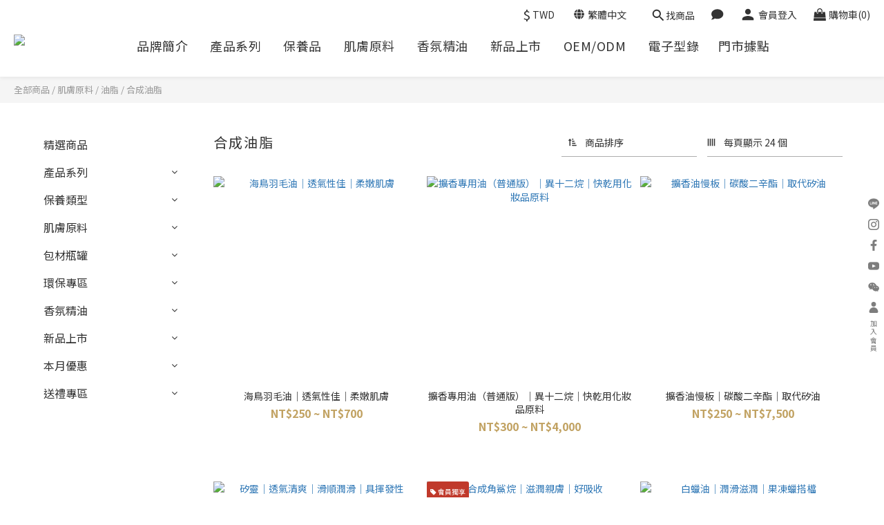

--- FILE ---
content_type: text/html; charset=utf-8
request_url: https://www.firstnature.com.tw/categories/%E5%90%88%E6%88%90%E6%B2%B9%E8%84%82
body_size: 102825
content:
<!DOCTYPE html>
<html lang="zh-hant"><head>  <!-- prefetch dns -->
<meta http-equiv="x-dns-prefetch-control" content="on">
<link rel="dns-prefetch" href="https://cdn.shoplineapp.com">
<link rel="preconnect" href="https://cdn.shoplineapp.com" crossorigin>
<link rel="dns-prefetch" href="https://shoplineimg.com">
<link rel="preconnect" href="https://shoplineimg.com">
<link rel="dns-prefetch" href="https://shoplineimg.com">
<link rel="preconnect" href="https://shoplineimg.com" title="image-service-origin">

  <link rel="preload" href="https://cdn.shoplineapp.com/s/javascripts/currencies.js" as="script">





<!-- Wrap what we need here -->


<!-- SEO -->
  
      <title>合成油脂｜de第一化粧品</title>

      <meta name="keywords" content="de,第一化粧品,第一化工,第一化妝品,帝一化工,De,DE,無負擔,自然,合成,油脂,穩定,保養">

      <meta name="description" content="合成油脂">



<!-- Meta -->
  
      <meta property="og:title" content="合成油脂｜de第一化粧品"/>

      <meta property="og:url" content="https://www.firstnature.com.tw/categories/合成油脂">
      <link rel="canonical" href="https://www.firstnature.com.tw/categories/合成油脂">
      <meta property="og:description" content="合成油脂">

  <meta property="og:image" content="https://img.shoplineapp.com/media/image_clips/68119a2fd66d110011c21053/original.png?1745984047"/>



    <script type="application/ld+json">
    {"@context":"https://schema.org","@type":"WebSite","name":"de第一化粧品 官方購物網","url":"https://www.firstnature.com.tw"}
    </script>


<!-- locale meta -->


  <meta name="viewport" content="width=device-width, initial-scale=1.0, viewport-fit=cover">
<meta name="mobile-web-app-capable" content="yes">
<meta name="format-detection" content="telephone=no" />
<meta name="google" value="notranslate">

<!-- Shop icon -->
  <link rel="shortcut icon" type="image/png" href="https://img.shoplineapp.com/media/image_clips/625cdec906ba7d002d66154f/original.png?1650253513">




<!--- Site Ownership Data -->
    <meta name="google-site-verification" content="zRwOYeAXCIoXQwTlHMwgY_KIGxjYfyHE_PAZdQUvU74">
    <meta name="facebook-domain-verification" content="9xyllq028jcc4pfymibmby96g2kwai">
    <meta name="google-site-verification" content="vy7BHGmDmXwu9ug8r7a3MEbHXnJDq-6tJ2KFcJ2Vpl4">
<!--- Site Ownership Data End-->

<!-- Styles -->


        <link rel="stylesheet" media="all" href="https://cdn.shoplineapp.com/assets/lib/bootstrap-3.4.1-4ccbe929d8684c8cc83f72911d02f011655dbd6b146a879612fadcdfa86fa7c7.css" onload="" />

        <link rel="stylesheet" media="print" href="https://cdn.shoplineapp.com/assets/theme_vendor-6eb73ce39fd4a86f966b1ab21edecb479a1d22cae142252ad701407277a4d3be.css" onload="this.media='all'" />


        <link rel="stylesheet" media="print" href="https://cdn.shoplineapp.com/assets/shop-2c8ce8b30f079a0263f27ffd5dfdfce0151366469f06a9a110fb7808a01448e0.css" onload="this.media=&quot;all&quot;" />

            <link rel="stylesheet" media="all" href="https://cdn.shoplineapp.com/assets/v2_themes/ultra_chic/page-categories-cf4c250b9b421bf2574247299724251271e649cd3fc431aaf2e5bc45e30f3a5d.css" onload="" />


    






  <link rel="stylesheet" media="all" href="https://cdn.shoplineapp.com/packs/css/intl_tel_input-0d9daf73.chunk.css" />








<script type="text/javascript">
  window.mainConfig = JSON.parse('{\"sessionId\":\"\",\"merchantId\":\"5f02858f8e33e500116b9f6e\",\"appCoreHost\":\"shoplineapp.com\",\"assetHost\":\"https://cdn.shoplineapp.com/packs/\",\"apiBaseUrl\":\"http://shoplineapp.com\",\"eventTrackApi\":\"https://events.shoplytics.com/api\",\"frontCommonsApi\":\"https://front-commons.shoplineapp.com/api\",\"appendToUrl\":\"\",\"env\":\"production\",\"merchantData\":{\"_id\":\"5f02858f8e33e500116b9f6e\",\"addon_limit_enabled\":true,\"base_country_code\":\"TW\",\"base_currency\":{\"id\":\"twd\",\"iso_code\":\"TWD\",\"alternate_symbol\":\"NT$\",\"name\":\"New Taiwan Dollar\",\"symbol_first\":true,\"subunit_to_unit\":1},\"base_currency_code\":\"TWD\",\"beta_feature_keys\":[],\"brand_home_url\":\"https://www.firstnature.com.tw\",\"checkout_setting\":{\"enable_membership_autocheck\":true,\"enable_subscription_autocheck\":false,\"enabled_abandoned_cart_notification\":true},\"current_plan_key\":\"basket\",\"current_theme_key\":\"ultra_chic\",\"delivery_option_count\":18,\"enabled_stock_reminder\":false,\"handle\":\"firstcosmetics\",\"identifier\":\"\",\"instagram_access_token\":\"IGQVJYaGQtRGpBTW5odWdfVkNsYktLX3k0SlhfWEUzbTkzSFFtcnNRTDdhWjlUeFBxcWk1NDJ0Q245VUVKYlp1YmtxS3NWTTBrcHpUM0VvRHZAlNUdjdjJVQTJWcVowcnNIUjRfQTFR\",\"instagram_id\":\"17841404752641070\",\"invoice_activation\":\"inactive\",\"is_image_service_enabled\":true,\"mobile_logo_media_url\":\"https://img.shoplineapp.com/media/image_clips/600e211ad576b6001d3b508a/original.png?1611538714\",\"name\":\"de第一化粧品 官方購物網\",\"order_setting\":{\"invoice_activation\":\"inactive\",\"short_message_activation\":\"inactive\",\"stock_reminder_activation\":\"false\",\"default_out_of_stock_reminder\":true,\"auto_cancel_expired_orders\":true,\"auto_revert_credit\":true,\"enabled_order_auth_expiry\":true,\"enforce_user_login_on_checkout\":false,\"enabled_abandoned_cart_notification\":true,\"enable_order_split_einvoice_reissue\":false,\"no_duplicate_uniform_invoice\":false,\"checkout_without_email\":false,\"hourly_auto_invoice\":false,\"enabled_location_id\":false,\"enabled_sf_hidden_product_name\":false,\"customer_return_order\":{\"enabled\":false,\"available_return_days\":\"7\"},\"customer_cancel_order\":{\"enabled\":false,\"auto_revert_credit\":false},\"custom_fields\":[{\"type\":\"text\",\"label\":\"統一編號\",\"display_type\":\"text_field\",\"name_translations\":{\"en\":\"Tax ID number\",\"zh-hant\":\"統一編號\"},\"hint_translations\":{\"en\":\"\",\"zh-hant\":\"\",\"zh-hk\":\"\",\"zh-cn\":\"\",\"zh-tw\":\"\",\"vi\":\"\",\"ms\":\"\",\"ja\":\"\",\"th\":\"\",\"id\":\"\",\"de\":\"\",\"fr\":\"\"},\"field_id\":\"67564bc7327b95000fdac274\"},{\"type\":\"text\",\"label\":\"公司抬頭\",\"display_type\":\"text_field\",\"name_translations\":{\"en\":\"Company Name\",\"zh-hant\":\"公司抬頭\"},\"hint_translations\":{\"en\":\"\",\"zh-hant\":\"\",\"zh-hk\":\"\",\"zh-cn\":\"\",\"zh-tw\":\"\",\"vi\":\"\",\"ms\":\"\",\"ja\":\"\",\"th\":\"\",\"id\":\"\",\"de\":\"\",\"fr\":\"\"},\"field_id\":\"67564bc7327b95000fdac275\"}],\"invoice\":{\"tax_id\":\"\"},\"line_messenging\":{\"status\":\"active\"},\"facebook_messenging\":{\"status\":\"active\"},\"status_update_sms\":{\"status\":\"inactive\"},\"private_info_handle\":{\"enabled\":false,\"custom_fields_enabled\":false}},\"payment_method_count\":9,\"product_setting\":{\"enabled_show_member_price\":true,\"enabled_product_review\":true,\"variation_display\":\"swatches\",\"price_range_enabled\":true,\"enabled_pos_product_customized_price\":false,\"enabled_pos_product_price_tier\":false,\"preorder_add_to_cart_button_display\":\"depend_on_stock\"},\"promotion_setting\":{\"one_coupon_limit_enabled\":true,\"show_promotion_reminder\":true,\"show_coupon\":true,\"multi_order_discount_strategy\":\"order_or_tier_promotion\",\"order_gift_threshold_mode\":\"after_price_discounts\",\"order_free_shipping_threshold_mode\":\"after_all_discounts\",\"category_item_gift_threshold_mode\":\"before_discounts\",\"category_item_free_shipping_threshold_mode\":\"before_discounts\"},\"rollout_keys\":[\"2FA_google_authenticator\",\"3_layer_category\",\"3_layer_navigation\",\"3_layer_variation\",\"711_CB_13countries\",\"711_CB_pickup_TH\",\"711_c2b_report_v2\",\"711_cross_delivery\",\"AdminCancelRecurringSubscription_V1\",\"MC_WA_Template_Management\",\"MC_manual_order\",\"MO_Apply_Coupon_Code\",\"StaffCanBeDeleted_V1\",\"SummaryStatement_V1\",\"UTM_export\",\"UTM_register\",\"abandoned_cart_notification\",\"add_system_fontstyle\",\"add_to_cart_revamp\",\"addon_products_limit_10\",\"addon_products_limit_unlimited\",\"addon_quantity\",\"address_format_batch2\",\"address_format_jp\",\"address_format_my\",\"address_format_us\",\"address_format_vn\",\"admin_app_extension\",\"admin_clientele_profile\",\"admin_custom_domain\",\"admin_image_service\",\"admin_logistic_bank_account\",\"admin_manual_order\",\"admin_realtime\",\"admin_vietnam_dong\",\"admin_whitelist_ip\",\"adminapp_order_form\",\"adminapp_wa_contacts_list\",\"ads_system_new_tab\",\"adyen_my_sc\",\"affiliate_by_product\",\"affiliate_dashboard\",\"affiliate_kol_report\",\"affiliate_kol_report_appstore\",\"alipay_hk_sc\",\"android_pos_agent_clockin_n_out\",\"android_pos_purchase_order_partial_in_storage\",\"android_pos_save_send_receipt\",\"android_pos_v2_force_upgrade_version_1-50-0_date_2025-08-30\",\"app_categories_filtering\",\"app_multiplan\",\"app_subscription_prorated_billing\",\"apply_multi_order_discount\",\"apps_store\",\"apps_store_blog\",\"apps_store_fb_comment\",\"apps_store_wishlist\",\"appstore_free_trial\",\"archive_order_data\",\"archive_order_ui\",\"assign_products_to_category\",\"auth_flow_revamp\",\"auto_credit\",\"auto_credit_notify\",\"auto_credit_percentage\",\"auto_credit_recurring\",\"auto_reply_comment\",\"auto_reply_fb\",\"auto_save_sf_plus_address\",\"auto_suspend_admin\",\"availability_buy_online_pickup_instore\",\"availability_preview_buy_online_pickup_instore\",\"back_in_stock_appstore\",\"back_in_stock_notify\",\"basket_comparising_link_CNY\",\"basket_comparising_link_HKD\",\"basket_comparising_link_TWD\",\"basket_invoice_field\",\"basket_pricing_page_cny\",\"basket_pricing_page_hkd\",\"basket_pricing_page_myr\",\"basket_pricing_page_sgd\",\"basket_pricing_page_thb\",\"basket_pricing_page_twd\",\"basket_pricing_page_usd\",\"basket_pricing_page_vnd\",\"basket_subscription_coupon\",\"basket_subscription_email\",\"bianco_setting\",\"bidding_select_product\",\"bing_ads\",\"birthday_format_v2\",\"block_gtm_for_lighthouse\",\"blog\",\"blog_app\",\"blog_revamp_admin\",\"blog_revamp_admin_category\",\"blog_revamp_doublewrite\",\"blog_revamp_related_products\",\"blog_revamp_shop_category\",\"blog_revamp_singleread\",\"breadcrumb\",\"broadcast_addfilter\",\"broadcast_advanced_filters\",\"broadcast_analytics\",\"broadcast_center\",\"broadcast_clone\",\"broadcast_email_html\",\"broadcast_facebook_template\",\"broadcast_line_template\",\"broadcast_preset_time\",\"broadcast_to_unsubscribers_sms\",\"broadcast_unsubscribe_email\",\"bulk_action_customer\",\"bulk_action_product\",\"bulk_assign_point\",\"bulk_import_multi_lang\",\"bulk_payment_delivery_setting\",\"bulk_printing_labels_711C2C\",\"bulk_update_dynamic_fields\",\"bulk_update_job\",\"bulk_update_new_fields\",\"bulk_update_product_download_with_filter\",\"bulk_update_tag\",\"bulk_update_tag_enhancement\",\"bundle_add_type\",\"bundle_group\",\"bundle_page\",\"bundle_pricing\",\"bundle_promotion_apply_enhancement\",\"bundle_stackable\",\"buy_button\",\"buy_now_button\",\"buy_online_pickup_instore\",\"buyandget_promotion\",\"callback_service\",\"cancel_order_by_customer\",\"cancel_order_by_customer_v2\",\"cart_addon\",\"cart_addon_condition\",\"cart_addon_limit\",\"cart_use_product_service\",\"cart_uuid\",\"category_banner_multiple\",\"category_limit_unlimited\",\"category_sorting\",\"channel_fb\",\"channel_integration\",\"channel_line\",\"channel_shopee\",\"charge_shipping_fee_by_product_qty\",\"chat_widget\",\"chat_widget_facebook\",\"chat_widget_ig\",\"chat_widget_line\",\"chat_widget_livechat\",\"chat_widget_whatsapp\",\"chatbot_card_carousel\",\"chatbot_card_template\",\"chatbot_image_widget\",\"chatbot_keywords_matching\",\"chatbot_welcome_template\",\"checkout_membercheckbox_toggle\",\"checkout_setting\",\"cn_pricing_page_2019\",\"combine_orders_app\",\"comment_list_export\",\"component_h1_tag\",\"connect_new_facebookpage\",\"consolidated_billing\",\"contact_us_mobile\",\"cookie_consent\",\"country_code\",\"coupon_center_back_to_cart\",\"coupon_notification\",\"coupon_v2\",\"create_staff_revamp\",\"credit_amount_condition_hidden\",\"credit_campaign\",\"credit_condition_5_tier_ec\",\"credit_installment_payment_fee_hidden\",\"credit_point_report\",\"credit_point_triggerpoint\",\"crm_email_custom\",\"crm_notify_preview\",\"crm_sms_custom\",\"crm_sms_notify\",\"cross_shop_tracker\",\"crowdfunding_app_availability_tw\",\"custom_css\",\"custom_home_delivery_tw\",\"custom_notify\",\"custom_order_export\",\"customer_advanced_filter\",\"customer_coupon\",\"customer_custom_field_limit_5\",\"customer_data_secure\",\"customer_edit\",\"customer_export_v2\",\"customer_group\",\"customer_group_analysis\",\"customer_group_broadcast\",\"customer_group_filter_p2\",\"customer_group_filter_p3\",\"customer_group_regenerate\",\"customer_group_sendcoupon\",\"customer_group_smartrfm_filter\",\"customer_import_50000_failure_report\",\"customer_import_v2\",\"customer_import_v3\",\"customer_list\",\"customer_new_report\",\"customer_referral\",\"customer_referral_notify\",\"customer_search_match\",\"customer_tag\",\"dashboard_v2\",\"dashboard_v2_revamp\",\"date_picker_v2\",\"deep_link_support_linepay\",\"deep_link_support_payme\",\"deep_search\",\"default_theme_ultrachic\",\"delivery_time\",\"delivery_time_with_quantity\",\"design_submenu\",\"dev_center_app_store\",\"disable_footer_brand\",\"disable_old_upgrade_reminder\",\"domain_applicable\",\"doris_bien_setting\",\"dusk_setting\",\"dynamic_shipping_rate_refactor\",\"ec_order_unlimit\",\"ecpay_expirydate\",\"ecpay_payment_gateway\",\"einvoice_bulk_update\",\"einvoice_edit\",\"einvoice_list_by_day\",\"einvoice_newlogic\",\"email_credit_expire_notify\",\"email_custom\",\"email_member_forget_password_notify\",\"email_member_register_notify\",\"email_order_notify\",\"email_verification\",\"enable_body_script\",\"enable_calculate_api_promotion_apply\",\"enable_calculate_api_promotion_filter\",\"enable_cart_api\",\"enable_cart_service\",\"enable_corejs_splitting\",\"enable_lazysizes_image_tag\",\"enable_new_css_bundle\",\"enable_order_status_callback_revamp_for_promotion\",\"enable_order_status_callback_revamp_for_storefront\",\"enable_promotion_usage_record\",\"enable_shopjs_splitting\",\"enhanced_catalog_feed\",\"exclude_product\",\"exclude_product_v2\",\"execute_shipment_permission\",\"export_inventory_report_v2\",\"express_cart\",\"express_checkout_pages\",\"extend_reminder\",\"facebook_ads\",\"facebook_dia\",\"facebook_line_promotion_notify\",\"facebook_login\",\"facebook_messenger_subscription\",\"facebook_notify\",\"facebook_pixel_manager\",\"fb_1on1_chat\",\"fb_broadcast\",\"fb_broadcast_sc\",\"fb_broadcast_sc_p2\",\"fb_comment_app\",\"fb_entrance_optimization\",\"fb_feed_unlimit\",\"fb_group\",\"fb_menu\",\"fb_messenger_onetime_notification\",\"fb_multi_category_feed\",\"fb_offline_conversions_api\",\"fb_pixel_matching\",\"fb_pixel_v2\",\"fb_post_management\",\"fb_product_set\",\"fb_quick_signup_link\",\"fb_shop_now_button\",\"fb_ssapi\",\"fb_sub_button\",\"fb_welcome_msg\",\"fbe_oe\",\"fbe_shop\",\"fbe_v2\",\"fbe_v2_edit\",\"feature_alttag_phase1\",\"feature_alttag_phase2\",\"flash_price_campaign\",\"fm_order_receipt\",\"fmt_c2c_newlabel\",\"fmt_revision\",\"footer_brand\",\"footer_builder\",\"footer_builder_new\",\"form_builder\",\"form_builder_access\",\"form_builder_user_management\",\"form_builder_v2_elements\",\"form_builder_v2_receiver\",\"form_builder_v2_report\",\"freeshipping_promotion_condition\",\"get_coupon\",\"get_promotions_by_cart\",\"gift_promotion_condition\",\"gift_shipping_promotion_discount_condition\",\"gifts_limit_10\",\"gifts_limit_unlimited\",\"gmv_revamp\",\"godaddy\",\"google_ads_api\",\"google_ads_manager\",\"google_analytics_4\",\"google_analytics_manager\",\"google_dynamic_remarketing_tag\",\"google_enhanced_conversions\",\"google_preorder_feed\",\"google_product_category_3rdlayer\",\"google_recaptcha\",\"google_remarketing_manager\",\"google_signup_login\",\"google_tag_manager\",\"gp_tw_sc\",\"group_url_bind_post_live\",\"h2_tag_phase1\",\"hct_logistics_bills_report\",\"hidden_product\",\"hidden_product_p2\",\"hide_credit_point_record_balance\",\"hk_pricing_page_2019\",\"hkd_pricing_page_disabled_2020\",\"ig_browser_notify\",\"ig_live\",\"ig_login_entrance\",\"ig_new_api\",\"image_gallery\",\"image_gallery_p2\",\"image_host_by_region\",\"image_limit_100000\",\"image_limit_30000\",\"image_widget_mobile\",\"inbox_manual_order\",\"inbox_send_cartlink\",\"increase_variation_limit\",\"instagram_create_post\",\"instagram_post_sales\",\"instant_order_form\",\"integrated_label_711\",\"integrated_sfexpress\",\"integration_one\",\"inventory_change_reason\",\"inventory_search_v2\",\"job_api_products_export\",\"job_api_user_export\",\"job_product_import\",\"jquery_v3\",\"kingsman_v2_setting\",\"layout_engine_service_kingsman_blogs\",\"layout_engine_service_kingsman_member_center\",\"layout_engine_service_kingsman_pdp\",\"layout_engine_service_kingsman_plp\",\"layout_engine_service_kingsman_promotions\",\"line_1on1_chat\",\"line_abandon_notification\",\"line_ads_tag\",\"line_broadcast\",\"line_in_chat_shopping\",\"line_live\",\"line_login\",\"line_login_mobile\",\"line_point_cpa_tag\",\"line_shopping_new_fields\",\"line_signup\",\"live_after_keyword\",\"live_ai_tag_comments\",\"live_announce_bids\",\"live_announce_buyer\",\"live_bidding\",\"live_broadcast_v2\",\"live_bulk_checkoutlink\",\"live_bulk_edit\",\"live_checkout_notification\",\"live_checkout_notification_all\",\"live_checkout_notification_message\",\"live_comment_discount\",\"live_comment_robot\",\"live_create_product_v2\",\"live_crosspost\",\"live_dashboard_product\",\"live_event_discount\",\"live_exclusive_price\",\"live_fb_group\",\"live_fhd_video\",\"live_general_settings\",\"live_group_event\",\"live_host_panel\",\"live_ig_messenger_broadcast\",\"live_ig_product_recommend\",\"live_im_switch\",\"live_keyword_switch\",\"live_line_broadcast\",\"live_line_management\",\"live_line_multidisplay\",\"live_luckydraw_enhancement\",\"live_messenger_broadcast\",\"live_order_block\",\"live_print_advanced\",\"live_product_recommend\",\"live_shopline_announcement\",\"live_shopline_beauty_filter\",\"live_shopline_keyword\",\"live_shopline_product_card\",\"live_shopline_view\",\"live_shopline_view_marquee\",\"live_show_storefront_facebook\",\"live_show_storefront_shopline\",\"live_stream_settings\",\"locale_revamp\",\"lock_cart_sc_product\",\"logistic_bill_v2_711_b2c\",\"logistic_bill_v2_711_c2c\",\"logo_favicon\",\"luckydraw_products\",\"luckydraw_qualification\",\"manual_activation\",\"manual_order\",\"manual_order_7-11\",\"manual_order_ec_to_sc\",\"manually_bind_post\",\"marketing_affiliate\",\"marketing_affiliate_p2\",\"mc-history-instant\",\"mc_711crossborder\",\"mc_ad_tag\",\"mc_assign_message\",\"mc_auto_bind_member\",\"mc_autoreply_cotent\",\"mc_autoreply_question\",\"mc_autoreply_trigger\",\"mc_broadcast\",\"mc_broadcast_v2\",\"mc_bulk_read\",\"mc_chatbot_template\",\"mc_delete_message\",\"mc_edit_cart\",\"mc_history_instant\",\"mc_history_post\",\"mc_im\",\"mc_inbox_autoreply\",\"mc_input_status\",\"mc_instant_notifications\",\"mc_invoicetitle_optional\",\"mc_keyword_autotagging\",\"mc_line_broadcast\",\"mc_line_broadcast_all_friends\",\"mc_line_cart\",\"mc_logistics_hct\",\"mc_logistics_tcat\",\"mc_manage_blacklist\",\"mc_mark_todo\",\"mc_new_menu\",\"mc_phone_tag\",\"mc_reminder_unpaid\",\"mc_reply_pic\",\"mc_setting_message\",\"mc_setting_orderform\",\"mc_shop_message_refactor\",\"mc_smart_advice\",\"mc_sort_waitingtime\",\"mc_sort_waitingtime_new\",\"mc_tw_invoice\",\"media_gcp_upload\",\"member_center_profile_revamp\",\"member_import_notify\",\"member_info_reward\",\"member_info_reward_subscription\",\"member_join_notice\",\"member_password_setup_notify\",\"member_points\",\"member_points_notify\",\"member_price\",\"membership_tier_double_write\",\"membership_tier_notify\",\"membership_tiers\",\"memebr_center_point_credit_revamp\",\"menu_limit_100\",\"menu_limit_unlimited\",\"merchant_automatic_payment_setting\",\"merchant_bills_banktransfer\",\"message_center_v3\",\"message_revamp\",\"mo_remove_discount\",\"mobile_and_email_signup\",\"mobile_signup_p2\",\"modularize_address_format\",\"molpay_credit_card\",\"multi_lang\",\"multicurrency\",\"my_pricing_page_2019\",\"myapp_reauth_alert\",\"myr_pricing_page_disabled_2020\",\"new_app_subscription\",\"new_layout_for_mobile_and_pc\",\"new_onboarding_flow\",\"new_return_management\",\"new_settings_apply_all_promotion\",\"new_signup_flow\",\"new_sinopac_3d\",\"notification_custom_sending_time\",\"npb_theme_philia\",\"npb_widget_font_size_color\",\"ob_revamp\",\"ob_sgstripe\",\"ob_twecpay\",\"oceanpay\",\"old_fbe_removal\",\"onboarding_basketplan\",\"onboarding_handle\",\"one_new_filter\",\"one_page_store\",\"one_page_store_1000\",\"one_page_store_checkout\",\"one_page_store_clone\",\"one_page_store_product_set\",\"online_credit_redemption_toggle\",\"online_store_design\",\"online_store_design_setup_guide_basketplan\",\"open_api_management\",\"order_add_to_cart\",\"order_archive_calculation_revamp_crm_amount\",\"order_archive_calculation_revamp_crm_member\",\"order_archive_product_testing\",\"order_archive_testing\",\"order_archive_testing_crm\",\"order_archive_testing_order_details\",\"order_archive_testing_return_order\",\"order_confirmation_slip_upload\",\"order_custom_field_limit_5\",\"order_custom_notify\",\"order_decoupling_product_revamp\",\"order_discount_stackable\",\"order_export_366day\",\"order_export_v2\",\"order_filter_shipped_date\",\"order_message_broadcast\",\"order_new_source\",\"order_promotion_split\",\"order_search_custom_field\",\"order_search_sku\",\"order_select_across_pages\",\"order_sms_notify\",\"order_split\",\"order_status_non_automation\",\"order_status_tag_color\",\"order_tag\",\"orderemail_new_logic\",\"other_custom_notify\",\"out_of_stock_order\",\"page_builder_revamp\",\"page_builder_revamp_theme_setting\",\"page_builder_revamp_theme_setting_initialized\",\"page_builder_section_cache_enabled\",\"page_builder_widget_accordion\",\"page_builder_widget_blog\",\"page_builder_widget_category\",\"page_builder_widget_collage\",\"page_builder_widget_countdown\",\"page_builder_widget_custom_liquid\",\"page_builder_widget_instagram\",\"page_builder_widget_product_text\",\"page_builder_widget_subscription\",\"page_builder_widget_video\",\"page_limit_unlimited\",\"page_view_cache\",\"pakpobox\",\"partial_free_shipping\",\"payme\",\"payment_condition\",\"payment_fee_config\",\"payment_image\",\"payment_slip_notify\",\"paypal_upgrade\",\"pdp_image_lightbox\",\"pdp_image_lightbox_icon\",\"pending_subscription\",\"philia_setting\",\"pickup_remember_store\",\"plp_label_wording\",\"plp_product_seourl\",\"plp_variation_selector\",\"plp_wishlist\",\"point_campaign\",\"point_redeem_to_cash\",\"pos_only_product_settings\",\"pos_retail_store_price\",\"pos_setup_guide_basketplan\",\"post_cancel_connect\",\"post_commerce_stack_comment\",\"post_fanpage_luckydraw\",\"post_fb_group\",\"post_general_setting\",\"post_lock_pd\",\"post_sales_dashboard\",\"postsale_auto_reply\",\"postsale_create_post\",\"postsale_ig_auto_reply\",\"postsales_connect_multiple_posts\",\"preorder_limit\",\"preset_publish\",\"product_available_time\",\"product_cost_permission\",\"product_feed_info\",\"product_feed_manager_availability\",\"product_feed_revamp\",\"product_index_v2\",\"product_info\",\"product_limit_1000\",\"product_limit_unlimited\",\"product_log_v2\",\"product_page_limit_10\",\"product_quantity_update\",\"product_recommendation_abtesting\",\"product_revamp_doublewrite\",\"product_revamp_singleread\",\"product_review_import\",\"product_review_import_installable\",\"product_review_plp\",\"product_review_reward\",\"product_search\",\"product_set_revamp\",\"product_set_v2_enhancement\",\"product_summary\",\"promotion_blacklist\",\"promotion_filter_by_date\",\"promotion_first_purchase\",\"promotion_hour\",\"promotion_limit_10\",\"promotion_limit_100\",\"promotion_limit_unlimited\",\"promotion_minitem\",\"promotion_page\",\"promotion_page_reminder\",\"promotion_page_seo_button\",\"promotion_record_archive_test\",\"promotion_reminder\",\"purchase_limit_campaign\",\"quick_answer\",\"recaptcha_reset_pw\",\"redirect_301_settings\",\"rejected_bill_reminder\",\"remove_fblike_sc\",\"rep_download_log_ip_identity\",\"repay_cookie\",\"replace_janus_interface\",\"replace_lms_old_oa_interface\",\"reports\",\"revert_credit\",\"revert_credit_p2\",\"revert_credit_status\",\"sales_dashboard\",\"sangria_setting\",\"sc_advanced_keyword\",\"sc_ai_chat_analysis\",\"sc_ai_suggested_reply\",\"sc_alipay_standard\",\"sc_atm\",\"sc_auto_bind_member\",\"sc_autodetect_address\",\"sc_autodetect_paymentslip\",\"sc_autoreply_icebreaker\",\"sc_broadcast_permissions\",\"sc_clearcart\",\"sc_clearcart_all\",\"sc_comment_label\",\"sc_comment_list\",\"sc_conversations_statistics_sunset\",\"sc_download_adminapp\",\"sc_facebook_broadcast\",\"sc_facebook_live\",\"sc_fb_ig_subscription\",\"sc_gpt_chatsummary\",\"sc_gpt_content_generator\",\"sc_gpt_knowledge_base\",\"sc_group_pm_commentid\",\"sc_group_webhook\",\"sc_intercom\",\"sc_keywords\",\"sc_line_live_pl\",\"sc_list_search\",\"sc_live_line\",\"sc_lock_inventory\",\"sc_manual_order\",\"sc_mc_settings\",\"sc_mo_711emap\",\"sc_order_unlimit\",\"sc_outstock_msg\",\"sc_overall_statistics\",\"sc_overall_statistics_api_v3\",\"sc_overall_statistics_v2\",\"sc_pickup\",\"sc_post_feature\",\"sc_product_set\",\"sc_product_variation\",\"sc_sidebar\",\"sc_similar_question_replies\",\"sc_slp_subscription_promotion\",\"sc_standard\",\"sc_store_pickup\",\"sc_wa_contacts_list\",\"sc_wa_message_report\",\"sc_wa_permissions\",\"scheduled_home_page\",\"search_function_image_gallery\",\"security_center\",\"select_all_customer\",\"select_all_inventory\",\"send_coupon_notification\",\"session_expiration_period\",\"setup_guide_basketplan\",\"sfexpress_centre\",\"sfexpress_eflocker\",\"sfexpress_service\",\"sfexpress_store\",\"sg_onboarding_currency\",\"share_cart_link\",\"shop_builder_plp\",\"shop_category_filter\",\"shop_category_filter_bulk_action\",\"shop_product_search_rate_limit\",\"shop_related_recaptcha\",\"shop_template_advanced_setting\",\"shopback_cashback\",\"shopline_captcha\",\"shopline_email_captcha\",\"shopline_product_reviews\",\"shoplytics_api_ordersales_v4\",\"shoplytics_api_psa_wide_table\",\"shoplytics_benchmark\",\"shoplytics_broadcast_api_v3\",\"shoplytics_channel_store_permission\",\"shoplytics_credit_analysis\",\"shoplytics_customer_refactor_api_v3\",\"shoplytics_date_picker_v2\",\"shoplytics_event_realtime_refactor_api_v3\",\"shoplytics_events_api_v3\",\"shoplytics_export_flex\",\"shoplytics_homepage_v2\",\"shoplytics_invoices_api_v3\",\"shoplytics_lite\",\"shoplytics_membership_tier_growth\",\"shoplytics_orders_api_v3\",\"shoplytics_ordersales_v3\",\"shoplytics_payments_api_v3\",\"shoplytics_pro\",\"shoplytics_product_revamp_api_v3\",\"shoplytics_promotions_api_v3\",\"shoplytics_psa_multi_stores_export\",\"shoplytics_psa_sub_categories\",\"shoplytics_rfim_enhancement_v3\",\"shoplytics_session_metrics\",\"shoplytics_staff_api_v3\",\"shoplytics_to_hd\",\"shopping_session_enabled\",\"signin_register_revamp\",\"skya_setting\",\"sl_admin_inventory_count\",\"sl_admin_inventory_transfer\",\"sl_admin_purchase_order\",\"sl_admin_supplier\",\"sl_logistics_bulk_action\",\"sl_logistics_fmt_freeze\",\"sl_logistics_modularize\",\"sl_payment_alipay\",\"sl_payment_cc\",\"sl_payment_standard_v2\",\"sl_payment_type_check\",\"sl_payments_apple_pay\",\"sl_payments_cc_promo\",\"sl_payments_my_cc\",\"sl_payments_my_fpx\",\"sl_payments_sg_cc\",\"sl_payments_tw_cc\",\"sl_pos\",\"sl_pos_SHOPLINE_Payments_tw\",\"sl_pos_admin\",\"sl_pos_admin_cancel_order\",\"sl_pos_admin_delete_order\",\"sl_pos_admin_inventory_transfer\",\"sl_pos_admin_order_archive_testing\",\"sl_pos_admin_purchase_order\",\"sl_pos_admin_register_shift\",\"sl_pos_admin_staff\",\"sl_pos_agent_by_channel\",\"sl_pos_agent_clockin_n_out\",\"sl_pos_agent_performance\",\"sl_pos_android_A4_printer\",\"sl_pos_android_check_cart_items_with_local_db\",\"sl_pos_android_order_reduction\",\"sl_pos_android_receipt_enhancement\",\"sl_pos_app_order_archive_testing\",\"sl_pos_app_transaction_filter_enhance\",\"sl_pos_apps_store\",\"sl_pos_bugfender_log_reduction\",\"sl_pos_bulk_import_update_enhancement\",\"sl_pos_check_duplicate_create_order\",\"sl_pos_claim_coupon\",\"sl_pos_convert_order_to_cart_by_snapshot\",\"sl_pos_credit_redeem\",\"sl_pos_customerID_duplicate_check\",\"sl_pos_customer_info_enhancement\",\"sl_pos_customer_product_preference\",\"sl_pos_customized_price\",\"sl_pos_disable_touchid_unlock\",\"sl_pos_discount\",\"sl_pos_einvoice_alert\",\"sl_pos_einvoice_refactor\",\"sl_pos_feature_permission\",\"sl_pos_force_upgrade_1-109-0\",\"sl_pos_force_upgrade_1-110-1\",\"sl_pos_free_gifts_promotion\",\"sl_pos_from_Swift_to_OC\",\"sl_pos_iOS_A4_printer\",\"sl_pos_iOS_app_transaction_filter_enhance\",\"sl_pos_iOS_cashier_revamp_cart\",\"sl_pos_iOS_cashier_revamp_product_list\",\"sl_pos_iPadOS_version_upgrade_remind_16_0_0\",\"sl_pos_initiate_couchbase\",\"sl_pos_inventory_count\",\"sl_pos_inventory_count_difference_reason\",\"sl_pos_inventory_count_for_selected_products\",\"sl_pos_inventory_feature_module\",\"sl_pos_inventory_transfer_app_can_create_note_date\",\"sl_pos_inventory_transfer_insert_enhancement\",\"sl_pos_inventory_transfer_request\",\"sl_pos_invoice_carrier_scan\",\"sl_pos_invoice_product_name_filter\",\"sl_pos_invoice_swiftUI_revamp\",\"sl_pos_invoice_toast_show\",\"sl_pos_ios_receipt_info_enhancement\",\"sl_pos_ios_small_label_enhancement\",\"sl_pos_ios_version_upgrade_remind\",\"sl_pos_itc\",\"sl_pos_logo_terms_and_condition\",\"sl_pos_member_points\",\"sl_pos_member_price\",\"sl_pos_multiple_payments\",\"sl_pos_new_report_customer_analysis\",\"sl_pos_new_report_daily_payment_methods\",\"sl_pos_new_report_overview\",\"sl_pos_new_report_product_preorder\",\"sl_pos_new_report_transaction_detail\",\"sl_pos_no_minimum_age\",\"sl_pos_one_einvoice_setting\",\"sl_pos_order_reduction\",\"sl_pos_order_refactor_admin\",\"sl_pos_order_upload_using_pos_service\",\"sl_pos_partial_return\",\"sl_pos_password_setting_refactor\",\"sl_pos_payment\",\"sl_pos_payment_method_picture\",\"sl_pos_payment_method_prioritized_and_hidden\",\"sl_pos_payoff_preorder\",\"sl_pos_pin_products\",\"sl_pos_price_by_channel\",\"sl_pos_product_add_to_cart_refactor\",\"sl_pos_product_set\",\"sl_pos_product_variation_ui\",\"sl_pos_promotion\",\"sl_pos_promotion_by_channel\",\"sl_pos_purchase_order_onlinestore\",\"sl_pos_purchase_order_partial_in_storage\",\"sl_pos_receipt_enhancement\",\"sl_pos_receipt_information\",\"sl_pos_receipt_preorder_return_enhancement\",\"sl_pos_receipt_setting_by_channel\",\"sl_pos_receipt_swiftUI_revamp\",\"sl_pos_register_shift\",\"sl_pos_report_shoplytics_psi\",\"sl_pos_revert_credit\",\"sl_pos_save_send_receipt\",\"sl_pos_shopline_payment_invoice_new_flow\",\"sl_pos_show_coupon\",\"sl_pos_stock_refactor\",\"sl_pos_supplier_refactor\",\"sl_pos_terminal_bills\",\"sl_pos_terminal_settlement\",\"sl_pos_terminal_tw\",\"sl_pos_toast_revamp\",\"sl_pos_transaction_conflict\",\"sl_pos_transaction_view_admin\",\"sl_pos_transfer_onlinestore\",\"sl_pos_user_permission\",\"sl_pos_variation_setting_refactor\",\"sl_purchase_order_search_create_enhancement\",\"slp_bank_promotion\",\"slp_product_subscription\",\"slp_remember_credit_card\",\"slp_swap\",\"smart_omo_appstore\",\"smart_product_recommendation\",\"smart_product_recommendation_regular\",\"smart_recommended_related_products\",\"sms_broadcast\",\"sms_custom\",\"sms_with_shop_name\",\"social_channel_revamp\",\"social_channel_user\",\"social_name_in_order\",\"split_order_applied_creditpoint\",\"sso_lang_th\",\"sso_lang_vi\",\"staff_elasticsearch\",\"staff_limit_5\",\"staff_limit_unlimited\",\"staff_service_migration\",\"static_resource_host_by_region\",\"stop_slp_approvedemail\",\"store_pick_up\",\"storefront_app_extension\",\"storefront_return\",\"stripe_3d_secure\",\"stripe_3ds_cny\",\"stripe_3ds_hkd\",\"stripe_3ds_myr\",\"stripe_3ds_sgd\",\"stripe_3ds_thb\",\"stripe_3ds_usd\",\"stripe_3ds_vnd\",\"stripe_google_pay\",\"stripe_payment_intents\",\"stripe_radar\",\"stripe_subscription_my_account\",\"structured_data\",\"studio_livestream\",\"sub_sgstripe\",\"subscription_config_edit\",\"subscription_config_edit_delivery_payment\",\"subscription_currency\",\"subscription_order_expire_notify\",\"subscription_order_notify\",\"subscription_product\",\"subscription_promotion\",\"tappay_3D_secure\",\"tappay_sdk_v2_3_2\",\"tappay_sdk_v3\",\"tax_inclusive_setting\",\"taxes_settings\",\"tcat_711pickup_sl_logisitics\",\"tcat_logistics_bills_report\",\"tcat_newlabel\",\"th_pricing_page_2020\",\"thb_pricing_page_disabled_2020\",\"theme_bianco\",\"theme_doris_bien\",\"theme_kingsman_v2\",\"theme_level_3\",\"theme_sangria\",\"theme_ultrachic\",\"tier_birthday_credit\",\"tier_member_points\",\"tier_member_price\",\"tier_reward_app_availability\",\"tier_reward_app_installation\",\"tier_reward_app_p2\",\"tier_reward_credit\",\"tnc-checkbox\",\"toggle_mobile_category\",\"tw_app_shopback_cashback\",\"tw_fm_sms\",\"tw_pricing_page_2019\",\"tw_stripe_subscription\",\"twd_pricing_page_disabled_2020\",\"uc_integration\",\"uc_v2_endpoints\",\"ultra_setting\",\"unified_admin\",\"use_ngram_for_order_search\",\"user_center_social_channel\",\"user_credits\",\"variant_image_selector\",\"variant_saleprice_cost_weight\",\"variation_label_swatches\",\"varm_setting\",\"vn_pricing_page_2020\",\"vnd_pricing_page_disabled_2020\",\"wa_broadcast_customer_group\",\"wa_system_template\",\"wa_template_custom_content\",\"whatsapp_accept_marketing\",\"whatsapp_catalog\",\"whatsapp_extension\",\"whatsapp_order_form\",\"whatsapp_orderstatus_toggle\",\"wishlist_app\",\"yahoo_dot\",\"zotabox_installable\"],\"shop_default_home_url\":\"https://firstcosmetics.shoplineapp.com\",\"shop_status\":\"open\",\"show_sold_out\":true,\"sl_payment_merchant_id\":\"2275184074379380736\",\"supported_languages\":[\"en\",\"zh-hant\"],\"tags\":[\"cosmetic\"],\"time_zone\":\"Asia/Taipei\",\"updated_at\":\"2026-02-02T14:40:29.151Z\",\"user_setting\":{\"_id\":\"5f02858fa231c50027b9a1ad\",\"created_at\":\"2020-07-06T01:59:43.270Z\",\"data\":{\"general_fields\":[{\"type\":\"gender\",\"options\":{\"order\":{\"include\":\"true\",\"required\":\"false\"},\"signup\":{\"include\":\"true\",\"required\":\"true\"},\"profile\":{\"include\":\"true\",\"required\":\"true\"}}},{\"type\":\"birthday\",\"options\":{\"order\":{\"include\":\"true\",\"required\":\"true\"},\"signup\":{\"include\":\"true\",\"required\":\"true\"},\"profile\":{\"include\":\"true\",\"required\":\"true\"}}}],\"minimum_age_limit\":\"13\",\"custom_fields\":[{\"type\":\"text\",\"name_translations\":{\"zh-hant\":\"載具\"},\"hint_translations\":{\"zh-hant\":\"如需統編，請勿填寫\"},\"options\":{\"order\":{\"include\":\"true\",\"required\":\"false\"},\"signup\":{\"include\":\"true\",\"required\":\"false\"},\"profile\":{\"include\":\"true\",\"required\":\"false\"}},\"member_info_reward\":\"false\",\"field_id\":\"65f7e40d30aeb600172d82ee\"}],\"signup_method\":\"email_and_mobile\",\"sms_verification\":{\"status\":\"false\",\"supported_countries\":[\"*\"]},\"facebook_login\":{\"status\":\"active\",\"app_id\":\"3086373071481162\"},\"google_login\":{\"status\":\"inactive\",\"client_id\":\"\",\"client_secret\":\"\"},\"enable_facebook_comment\":{\"status\":\"inactive\"},\"facebook_comment\":\"\",\"line_login\":{\"status\":\"active\"},\"recaptcha_signup\":{\"status\":\"false\",\"site_key\":\"6Ldi6tUiAAAAAE9hiVU5fqyoxk5O7_JEus7K8kfk\"},\"email_verification\":{\"status\":\"true\"},\"login_with_verification\":{\"status\":\"false\"},\"upgrade_reminder\":{\"status\":\"active\"},\"enable_member_point\":true,\"enable_user_credit\":true,\"birthday_format\":\"YYYY/MM/DD\",\"send_birthday_credit_period\":\"daily\",\"member_info_reward\":{\"enabled\":false,\"reward_on\":[],\"coupons\":{\"enabled\":false,\"promotion_ids\":[]}},\"enable_age_policy\":false,\"user_credit_expired\":{\"sms\":{\"status\":\"inactive\"},\"email\":{\"status\":\"active\"}},\"member_account_setup\":{\"sms\":{\"status\":\"inactive\"},\"email\":{\"status\":\"inactive\"}},\"membership_tier_upgrade\":{\"sms\":{\"status\":\"inactive\"},\"email\":{\"status\":\"inactive\"}}},\"item_type\":\"\",\"key\":\"users\",\"name\":null,\"owner_id\":\"5f02858f8e33e500116b9f6e\",\"owner_type\":\"Merchant\",\"publish_status\":\"published\",\"status\":\"active\",\"updated_at\":\"2024-12-09T01:45:34.270Z\",\"value\":null}},\"localeData\":{\"loadedLanguage\":{\"name\":\"繁體中文\",\"code\":\"zh-hant\"},\"supportedLocales\":[{\"name\":\"English\",\"code\":\"en\"},{\"name\":\"繁體中文\",\"code\":\"zh-hant\"}]},\"currentUser\":null,\"themeSettings\":{\"background\":\"ultra_chic_light\",\"primary-color\":\"c1a262\",\"mobile_categories_removed\":true,\"categories_collapsed\":true,\"mobile_categories_collapsed\":true,\"image_fill\":true,\"hide_language_selector\":false,\"is_multicurrency_enabled\":true,\"show_promotions_on_product\":true,\"enabled_quick_cart\":true,\"opens_in_new_tab\":false,\"category_page\":\"24\",\"enabled_sort_by_sold\":true,\"goto_top\":true,\"buy_now_button\":{\"enabled\":true,\"color\":\"fb7813\"},\"plp_wishlist\":true,\"plp_variation_selector\":{\"enabled\":false,\"show_variation\":1},\"messages_enabled\":true,\"hide_languages\":\"\",\"page_background\":\"FFFFFF\",\"page_text\":\"333333\",\"page_text_link\":\"3493fb\",\"announcement_background\":\"C74060\",\"announcement_text\":\"FFFFFF\",\"header_background\":\"ffffff\",\"header_text\":\"333333\",\"header_icon\":\"333333\",\"primary_background\":\"c1a262\",\"primary_text\":\"FFFFFF\",\"buy_now_background\":\"fb7813\",\"buy_now_text\":\"FFFFFF\",\"footer_background\":\"FFFFFF\",\"footer_text\":\"333333\",\"footer_icon\":\"333333\",\"copyright_background\":\"F7F7F7\",\"copyright_text\":\"999999\",\"font_title\":\"Noto Sans\",\"font_size_title\":\"1\",\"font_paragraph\":\"Noto Sans\",\"font_size_paragraph\":\"1\",\"variation_image_selector_enabled\":false,\"variation_image_selector_variation\":1,\"hide_share_buttons\":true,\"enable_gdpr_cookies_banner\":false,\"updated_with_new_page_builder\":true},\"isMultiCurrencyEnabled\":true,\"features\":{\"plans\":{\"free\":{\"member_price\":false,\"cart_addon\":false,\"google_analytics_ecommerce\":false,\"membership\":false,\"shopline_logo\":true,\"user_credit\":{\"manaul\":false,\"auto\":false},\"variant_image_selector\":false},\"standard\":{\"member_price\":false,\"cart_addon\":false,\"google_analytics_ecommerce\":false,\"membership\":false,\"shopline_logo\":true,\"user_credit\":{\"manaul\":false,\"auto\":false},\"variant_image_selector\":false},\"starter\":{\"member_price\":false,\"cart_addon\":false,\"google_analytics_ecommerce\":false,\"membership\":false,\"shopline_logo\":true,\"user_credit\":{\"manaul\":false,\"auto\":false},\"variant_image_selector\":false},\"pro\":{\"member_price\":false,\"cart_addon\":false,\"google_analytics_ecommerce\":false,\"membership\":false,\"shopline_logo\":false,\"user_credit\":{\"manaul\":false,\"auto\":false},\"variant_image_selector\":false},\"business\":{\"member_price\":false,\"cart_addon\":false,\"google_analytics_ecommerce\":true,\"membership\":true,\"shopline_logo\":false,\"user_credit\":{\"manaul\":false,\"auto\":false},\"facebook_comments_plugin\":true,\"variant_image_selector\":false},\"basic\":{\"member_price\":false,\"cart_addon\":false,\"google_analytics_ecommerce\":false,\"membership\":false,\"shopline_logo\":false,\"user_credit\":{\"manaul\":false,\"auto\":false},\"variant_image_selector\":false},\"basic2018\":{\"member_price\":false,\"cart_addon\":false,\"google_analytics_ecommerce\":false,\"membership\":false,\"shopline_logo\":true,\"user_credit\":{\"manaul\":false,\"auto\":false},\"variant_image_selector\":false},\"sc\":{\"member_price\":false,\"cart_addon\":false,\"google_analytics_ecommerce\":true,\"membership\":false,\"shopline_logo\":true,\"user_credit\":{\"manaul\":false,\"auto\":false},\"facebook_comments_plugin\":true,\"facebook_chat_plugin\":true,\"variant_image_selector\":false},\"advanced\":{\"member_price\":false,\"cart_addon\":false,\"google_analytics_ecommerce\":true,\"membership\":false,\"shopline_logo\":false,\"user_credit\":{\"manaul\":false,\"auto\":false},\"facebook_comments_plugin\":true,\"facebook_chat_plugin\":true,\"variant_image_selector\":false},\"premium\":{\"member_price\":true,\"cart_addon\":true,\"google_analytics_ecommerce\":true,\"membership\":true,\"shopline_logo\":false,\"user_credit\":{\"manaul\":true,\"auto\":true},\"google_dynamic_remarketing\":true,\"facebook_comments_plugin\":true,\"facebook_chat_plugin\":true,\"wish_list\":true,\"facebook_messenger_subscription\":true,\"product_feed\":true,\"express_checkout\":true,\"variant_image_selector\":true},\"enterprise\":{\"member_price\":true,\"cart_addon\":true,\"google_analytics_ecommerce\":true,\"membership\":true,\"shopline_logo\":false,\"user_credit\":{\"manaul\":true,\"auto\":true},\"google_dynamic_remarketing\":true,\"facebook_comments_plugin\":true,\"facebook_chat_plugin\":true,\"wish_list\":true,\"facebook_messenger_subscription\":true,\"product_feed\":true,\"express_checkout\":true,\"variant_image_selector\":true},\"crossborder\":{\"member_price\":true,\"cart_addon\":true,\"google_analytics_ecommerce\":true,\"membership\":true,\"shopline_logo\":false,\"user_credit\":{\"manaul\":true,\"auto\":true},\"google_dynamic_remarketing\":true,\"facebook_comments_plugin\":true,\"facebook_chat_plugin\":true,\"wish_list\":true,\"facebook_messenger_subscription\":true,\"product_feed\":true,\"express_checkout\":true,\"variant_image_selector\":true},\"o2o\":{\"member_price\":true,\"cart_addon\":true,\"google_analytics_ecommerce\":true,\"membership\":true,\"shopline_logo\":false,\"user_credit\":{\"manaul\":true,\"auto\":true},\"google_dynamic_remarketing\":true,\"facebook_comments_plugin\":true,\"facebook_chat_plugin\":true,\"wish_list\":true,\"facebook_messenger_subscription\":true,\"product_feed\":true,\"express_checkout\":true,\"subscription_product\":true,\"variant_image_selector\":true}}},\"requestCountry\":\"US\",\"trackerEventData\":{\"Category ID\":\"62a7f88388ff08001b8ad064\"},\"isRecaptchaEnabled\":false,\"isRecaptchaEnterprise\":true,\"recaptchaEnterpriseSiteKey\":\"6LeMcv0hAAAAADjAJkgZLpvEiuc6migO0KyLEadr\",\"recaptchaEnterpriseCheckboxSiteKey\":\"6LfQVEEoAAAAAAzllcvUxDYhfywH7-aY52nsJ2cK\",\"recaptchaSiteKey\":\"6LeMcv0hAAAAADjAJkgZLpvEiuc6migO0KyLEadr\",\"currencyData\":{\"supportedCurrencies\":[{\"name\":\"$ HKD\",\"symbol\":\"$\",\"iso_code\":\"hkd\"},{\"name\":\"P MOP\",\"symbol\":\"P\",\"iso_code\":\"mop\"},{\"name\":\"¥ CNY\",\"symbol\":\"¥\",\"iso_code\":\"cny\"},{\"name\":\"$ TWD\",\"symbol\":\"$\",\"iso_code\":\"twd\"},{\"name\":\"$ USD\",\"symbol\":\"$\",\"iso_code\":\"usd\"},{\"name\":\"$ SGD\",\"symbol\":\"$\",\"iso_code\":\"sgd\"},{\"name\":\"€ EUR\",\"symbol\":\"€\",\"iso_code\":\"eur\"},{\"name\":\"$ AUD\",\"symbol\":\"$\",\"iso_code\":\"aud\"},{\"name\":\"£ GBP\",\"symbol\":\"£\",\"iso_code\":\"gbp\"},{\"name\":\"₱ PHP\",\"symbol\":\"₱\",\"iso_code\":\"php\"},{\"name\":\"RM MYR\",\"symbol\":\"RM\",\"iso_code\":\"myr\"},{\"name\":\"฿ THB\",\"symbol\":\"฿\",\"iso_code\":\"thb\"},{\"name\":\"د.إ AED\",\"symbol\":\"د.إ\",\"iso_code\":\"aed\"},{\"name\":\"¥ JPY\",\"symbol\":\"¥\",\"iso_code\":\"jpy\"},{\"name\":\"$ BND\",\"symbol\":\"$\",\"iso_code\":\"bnd\"},{\"name\":\"₩ KRW\",\"symbol\":\"₩\",\"iso_code\":\"krw\"},{\"name\":\"Rp IDR\",\"symbol\":\"Rp\",\"iso_code\":\"idr\"},{\"name\":\"₫ VND\",\"symbol\":\"₫\",\"iso_code\":\"vnd\"},{\"name\":\"$ CAD\",\"symbol\":\"$\",\"iso_code\":\"cad\"}],\"requestCountryCurrencyCode\":\"TWD\"},\"previousUrl\":\"\",\"checkoutLandingPath\":\"/cart\",\"webpSupported\":true,\"pageType\":\"products-index\",\"paypalCnClientId\":\"AYVtr8kMzEyRCw725vQM_-hheFyo1FuWeaup4KPSvU1gg44L-NG5e2PNcwGnMo2MLCzGRg4eVHJhuqBP\",\"efoxPayVersion\":\"1.0.60\",\"universalPaymentSDKUrl\":\"https://cdn.myshopline.com\",\"shoplinePaymentCashierSDKUrl\":\"https://cdn.myshopline.com/pay/paymentElement/1.7.1/index.js\",\"shoplinePaymentV2Env\":\"prod\",\"shoplinePaymentGatewayEnv\":\"prod\",\"currentPath\":\"/categories/%E5%90%88%E6%88%90%E6%B2%B9%E8%84%82\",\"isExceedCartLimitation\":null,\"familyMartEnv\":\"prod\",\"familyMartConfig\":{\"cvsname\":\"familymart.shoplineapp.com\"},\"familyMartFrozenConfig\":{\"cvsname\":\"familymartfreeze.shoplineapp.com\",\"cvslink\":\"https://familymartfreeze.shoplineapp.com/familymart_freeze_callback\",\"emap\":\"https://ecmfme.map.com.tw/ReceiveOrderInfo.aspx\"},\"pageIdentifier\":\"category\",\"staticResourceHost\":\"https://static.shoplineapp.com/\",\"facebookAppId\":\"467428936681900\",\"facebookSdkVersion\":\"v2.7\",\"criteoAccountId\":null,\"criteoEmail\":null,\"shoplineCaptchaEnv\":\"prod\",\"shoplineCaptchaPublicKey\":\"MIGfMA0GCSqGSIb3DQEBAQUAA4GNADCBiQKBgQCUXpOVJR72RcVR8To9lTILfKJnfTp+f69D2azJDN5U9FqcZhdYfrBegVRKxuhkwdn1uu6Er9PWV4Tp8tRuHYnlU+U72NRpb0S3fmToXL3KMKw/4qu2B3EWtxeh/6GPh3leTvMteZpGRntMVmJCJdS8PY1CG0w6QzZZ5raGKXQc2QIDAQAB\",\"defaultBlockedSmsCountries\":\"PS,MG,KE,AO,KG,UG,AZ,ZW,TJ,NG,GT,DZ,BD,BY,AF,LK,MA,EH,MM,EG,LV,OM,LT,UA,RU,KZ,KH,LY,ML,MW,IR,EE\"}');
</script>

  <script
    src="https://browser.sentry-cdn.com/6.8.0/bundle.tracing.min.js"
    integrity="sha384-PEpz3oi70IBfja8491RPjqj38s8lBU9qHRh+tBurFb6XNetbdvlRXlshYnKzMB0U"
    crossorigin="anonymous"
    defer
  ></script>
  <script
    src="https://browser.sentry-cdn.com/6.8.0/captureconsole.min.js"
    integrity="sha384-FJ5n80A08NroQF9DJzikUUhiCaQT2rTIYeJyHytczDDbIiejfcCzBR5lQK4AnmVt"
    crossorigin="anonymous"
    defer
  ></script>

<script>
  function sriOnError (event) {
    if (window.Sentry) window.Sentry.captureException(event);

    var script = document.createElement('script');
    var srcDomain = new URL(this.src).origin;
    script.src = this.src.replace(srcDomain, '');
    if (this.defer) script.setAttribute("defer", "defer");
    document.getElementsByTagName('head')[0].insertBefore(script, null);
  }
</script>

<script>window.lazySizesConfig={},Object.assign(window.lazySizesConfig,{lazyClass:"sl-lazy",loadingClass:"sl-lazyloading",loadedClass:"sl-lazyloaded",preloadClass:"sl-lazypreload",errorClass:"sl-lazyerror",iframeLoadMode:"1",loadHidden:!1});</script>
<script>!function(e,t){var a=t(e,e.document,Date);e.lazySizes=a,"object"==typeof module&&module.exports&&(module.exports=a)}("undefined"!=typeof window?window:{},function(e,t,a){"use strict";var n,i;if(function(){var t,a={lazyClass:"lazyload",loadedClass:"lazyloaded",loadingClass:"lazyloading",preloadClass:"lazypreload",errorClass:"lazyerror",autosizesClass:"lazyautosizes",fastLoadedClass:"ls-is-cached",iframeLoadMode:0,srcAttr:"data-src",srcsetAttr:"data-srcset",sizesAttr:"data-sizes",minSize:40,customMedia:{},init:!0,expFactor:1.5,hFac:.8,loadMode:2,loadHidden:!0,ricTimeout:0,throttleDelay:125};for(t in i=e.lazySizesConfig||e.lazysizesConfig||{},a)t in i||(i[t]=a[t])}(),!t||!t.getElementsByClassName)return{init:function(){},cfg:i,noSupport:!0};var s,o,r,l,c,d,u,f,m,y,h,z,g,v,p,C,b,A,E,_,w,M,N,x,L,W,S,B,T,F,R,D,k,H,O,P,$,q,I,U,j,G,J,K,Q,V=t.documentElement,X=e.HTMLPictureElement,Y="addEventListener",Z="getAttribute",ee=e[Y].bind(e),te=e.setTimeout,ae=e.requestAnimationFrame||te,ne=e.requestIdleCallback,ie=/^picture$/i,se=["load","error","lazyincluded","_lazyloaded"],oe={},re=Array.prototype.forEach,le=function(e,t){return oe[t]||(oe[t]=new RegExp("(\\s|^)"+t+"(\\s|$)")),oe[t].test(e[Z]("class")||"")&&oe[t]},ce=function(e,t){le(e,t)||e.setAttribute("class",(e[Z]("class")||"").trim()+" "+t)},de=function(e,t){var a;(a=le(e,t))&&e.setAttribute("class",(e[Z]("class")||"").replace(a," "))},ue=function(e,t,a){var n=a?Y:"removeEventListener";a&&ue(e,t),se.forEach(function(a){e[n](a,t)})},fe=function(e,a,i,s,o){var r=t.createEvent("Event");return i||(i={}),i.instance=n,r.initEvent(a,!s,!o),r.detail=i,e.dispatchEvent(r),r},me=function(t,a){var n;!X&&(n=e.picturefill||i.pf)?(a&&a.src&&!t[Z]("srcset")&&t.setAttribute("srcset",a.src),n({reevaluate:!0,elements:[t]})):a&&a.src&&(t.src=a.src)},ye=function(e,t){return(getComputedStyle(e,null)||{})[t]},he=function(e,t,a){for(a=a||e.offsetWidth;a<i.minSize&&t&&!e._lazysizesWidth;)a=t.offsetWidth,t=t.parentNode;return a},ze=(l=[],c=r=[],d=function(){var e=c;for(c=r.length?l:r,s=!0,o=!1;e.length;)e.shift()();s=!1},u=function(e,a){s&&!a?e.apply(this,arguments):(c.push(e),o||(o=!0,(t.hidden?te:ae)(d)))},u._lsFlush=d,u),ge=function(e,t){return t?function(){ze(e)}:function(){var t=this,a=arguments;ze(function(){e.apply(t,a)})}},ve=function(e){var t,n=0,s=i.throttleDelay,o=i.ricTimeout,r=function(){t=!1,n=a.now(),e()},l=ne&&o>49?function(){ne(r,{timeout:o}),o!==i.ricTimeout&&(o=i.ricTimeout)}:ge(function(){te(r)},!0);return function(e){var i;(e=!0===e)&&(o=33),t||(t=!0,(i=s-(a.now()-n))<0&&(i=0),e||i<9?l():te(l,i))}},pe=function(e){var t,n,i=99,s=function(){t=null,e()},o=function(){var e=a.now()-n;e<i?te(o,i-e):(ne||s)(s)};return function(){n=a.now(),t||(t=te(o,i))}},Ce=(_=/^img$/i,w=/^iframe$/i,M="onscroll"in e&&!/(gle|ing)bot/.test(navigator.userAgent),N=0,x=0,L=0,W=-1,S=function(e){L--,(!e||L<0||!e.target)&&(L=0)},B=function(e){return null==E&&(E="hidden"==ye(t.body,"visibility")),E||!("hidden"==ye(e.parentNode,"visibility")&&"hidden"==ye(e,"visibility"))},T=function(e,a){var n,i=e,s=B(e);for(p-=a,A+=a,C-=a,b+=a;s&&(i=i.offsetParent)&&i!=t.body&&i!=V;)(s=(ye(i,"opacity")||1)>0)&&"visible"!=ye(i,"overflow")&&(n=i.getBoundingClientRect(),s=b>n.left&&C<n.right&&A>n.top-1&&p<n.bottom+1);return s},R=ve(F=function(){var e,a,s,o,r,l,c,d,u,y,z,_,w=n.elements;if(n.extraElements&&n.extraElements.length>0&&(w=Array.from(w).concat(n.extraElements)),(h=i.loadMode)&&L<8&&(e=w.length)){for(a=0,W++;a<e;a++)if(w[a]&&!w[a]._lazyRace)if(!M||n.prematureUnveil&&n.prematureUnveil(w[a]))q(w[a]);else if((d=w[a][Z]("data-expand"))&&(l=1*d)||(l=x),y||(y=!i.expand||i.expand<1?V.clientHeight>500&&V.clientWidth>500?500:370:i.expand,n._defEx=y,z=y*i.expFactor,_=i.hFac,E=null,x<z&&L<1&&W>2&&h>2&&!t.hidden?(x=z,W=0):x=h>1&&W>1&&L<6?y:N),u!==l&&(g=innerWidth+l*_,v=innerHeight+l,c=-1*l,u=l),s=w[a].getBoundingClientRect(),(A=s.bottom)>=c&&(p=s.top)<=v&&(b=s.right)>=c*_&&(C=s.left)<=g&&(A||b||C||p)&&(i.loadHidden||B(w[a]))&&(m&&L<3&&!d&&(h<3||W<4)||T(w[a],l))){if(q(w[a]),r=!0,L>9)break}else!r&&m&&!o&&L<4&&W<4&&h>2&&(f[0]||i.preloadAfterLoad)&&(f[0]||!d&&(A||b||C||p||"auto"!=w[a][Z](i.sizesAttr)))&&(o=f[0]||w[a]);o&&!r&&q(o)}}),k=ge(D=function(e){var t=e.target;t._lazyCache?delete t._lazyCache:(S(e),ce(t,i.loadedClass),de(t,i.loadingClass),ue(t,H),fe(t,"lazyloaded"))}),H=function(e){k({target:e.target})},O=function(e,t){var a=e.getAttribute("data-load-mode")||i.iframeLoadMode;0==a?e.contentWindow.location.replace(t):1==a&&(e.src=t)},P=function(e){var t,a=e[Z](i.srcsetAttr);(t=i.customMedia[e[Z]("data-media")||e[Z]("media")])&&e.setAttribute("media",t),a&&e.setAttribute("srcset",a)},$=ge(function(e,t,a,n,s){var o,r,l,c,d,u;(d=fe(e,"lazybeforeunveil",t)).defaultPrevented||(n&&(a?ce(e,i.autosizesClass):e.setAttribute("sizes",n)),r=e[Z](i.srcsetAttr),o=e[Z](i.srcAttr),s&&(c=(l=e.parentNode)&&ie.test(l.nodeName||"")),u=t.firesLoad||"src"in e&&(r||o||c),d={target:e},ce(e,i.loadingClass),u&&(clearTimeout(y),y=te(S,2500),ue(e,H,!0)),c&&re.call(l.getElementsByTagName("source"),P),r?e.setAttribute("srcset",r):o&&!c&&(w.test(e.nodeName)?O(e,o):e.src=o),s&&(r||c)&&me(e,{src:o})),e._lazyRace&&delete e._lazyRace,de(e,i.lazyClass),ze(function(){var t=e.complete&&e.naturalWidth>1;u&&!t||(t&&ce(e,i.fastLoadedClass),D(d),e._lazyCache=!0,te(function(){"_lazyCache"in e&&delete e._lazyCache},9)),"lazy"==e.loading&&L--},!0)}),q=function(e){if(!e._lazyRace){var t,a=_.test(e.nodeName),n=a&&(e[Z](i.sizesAttr)||e[Z]("sizes")),s="auto"==n;(!s&&m||!a||!e[Z]("src")&&!e.srcset||e.complete||le(e,i.errorClass)||!le(e,i.lazyClass))&&(t=fe(e,"lazyunveilread").detail,s&&be.updateElem(e,!0,e.offsetWidth),e._lazyRace=!0,L++,$(e,t,s,n,a))}},I=pe(function(){i.loadMode=3,R()}),j=function(){m||(a.now()-z<999?te(j,999):(m=!0,i.loadMode=3,R(),ee("scroll",U,!0)))},{_:function(){z=a.now(),n.elements=t.getElementsByClassName(i.lazyClass),f=t.getElementsByClassName(i.lazyClass+" "+i.preloadClass),ee("scroll",R,!0),ee("resize",R,!0),ee("pageshow",function(e){if(e.persisted){var a=t.querySelectorAll("."+i.loadingClass);a.length&&a.forEach&&ae(function(){a.forEach(function(e){e.complete&&q(e)})})}}),e.MutationObserver?new MutationObserver(R).observe(V,{childList:!0,subtree:!0,attributes:!0}):(V[Y]("DOMNodeInserted",R,!0),V[Y]("DOMAttrModified",R,!0),setInterval(R,999)),ee("hashchange",R,!0),["focus","mouseover","click","load","transitionend","animationend"].forEach(function(e){t[Y](e,R,!0)}),/d$|^c/.test(t.readyState)?j():(ee("load",j),t[Y]("DOMContentLoaded",R),te(j,2e4)),n.elements.length?(F(),ze._lsFlush()):R()},checkElems:R,unveil:q,_aLSL:U=function(){3==i.loadMode&&(i.loadMode=2),I()}}),be=(J=ge(function(e,t,a,n){var i,s,o;if(e._lazysizesWidth=n,n+="px",e.setAttribute("sizes",n),ie.test(t.nodeName||""))for(s=0,o=(i=t.getElementsByTagName("source")).length;s<o;s++)i[s].setAttribute("sizes",n);a.detail.dataAttr||me(e,a.detail)}),K=function(e,t,a){var n,i=e.parentNode;i&&(a=he(e,i,a),(n=fe(e,"lazybeforesizes",{width:a,dataAttr:!!t})).defaultPrevented||(a=n.detail.width)&&a!==e._lazysizesWidth&&J(e,i,n,a))},{_:function(){G=t.getElementsByClassName(i.autosizesClass),ee("resize",Q)},checkElems:Q=pe(function(){var e,t=G.length;if(t)for(e=0;e<t;e++)K(G[e])}),updateElem:K}),Ae=function(){!Ae.i&&t.getElementsByClassName&&(Ae.i=!0,be._(),Ce._())};return te(function(){i.init&&Ae()}),n={cfg:i,autoSizer:be,loader:Ce,init:Ae,uP:me,aC:ce,rC:de,hC:le,fire:fe,gW:he,rAF:ze}});</script>
  <script>!function(e){window.slShadowDomCreate=window.slShadowDomCreate?window.slShadowDomCreate:e}(function(){"use strict";var e="data-shadow-status",t="SL-SHADOW-CONTENT",o={init:"init",complete:"complete"},a=function(e,t,o){if(e){var a=function(e){if(e&&e.target&&e.srcElement)for(var t=e.target||e.srcElement,a=e.currentTarget;t!==a;){if(t.matches("a")){var n=t;e.delegateTarget=n,o.apply(n,[e])}t=t.parentNode}};e.addEventListener(t,a)}},n=function(e){window.location.href.includes("is_preview=2")&&a(e,"click",function(e){e.preventDefault()})},r=function(a){if(a instanceof HTMLElement){var r=!!a.shadowRoot,i=a.previousElementSibling,s=i&&i.tagName;if(!a.getAttribute(e))if(s==t)if(r)console.warn("SL shadow dom warning: The root is aready shadow root");else a.setAttribute(e,o.init),a.attachShadow({mode:"open"}).appendChild(i),n(i),a.slUpdateLazyExtraElements&&a.slUpdateLazyExtraElements(),a.setAttribute(e,o.complete);else console.warn("SL shadow dom warning: The shadow content does not match shadow tag name")}else console.warn("SL shadow dom warning: The root is not HTMLElement")};try{document.querySelectorAll("sl-shadow-root").forEach(function(e){r(e)})}catch(e){console.warn("createShadowDom warning:",e)}});</script>
  <script>!function(){if(window.lazySizes){var e="."+(window.lazySizesConfig?window.lazySizesConfig.lazyClass:"sl-lazy");void 0===window.lazySizes.extraElements&&(window.lazySizes.extraElements=[]),HTMLElement.prototype.slUpdateLazyExtraElements=function(){var n=[];this.shadowRoot&&(n=Array.from(this.shadowRoot.querySelectorAll(e))),n=n.concat(Array.from(this.querySelectorAll(e)));var t=window.lazySizes.extraElements;return 0===n.length||(t&&t.length>0?window.lazySizes.extraElements=t.concat(n):window.lazySizes.extraElements=n,window.lazySizes.loader.checkElems(),this.shadowRoot.addEventListener("lazyloaded",function(e){var n=window.lazySizes.extraElements;if(n&&n.length>0){var t=n.filter(function(n){return n!==e.target});t.length>0?window.lazySizes.extraElements=t:delete window.lazySizes.extraElements}})),n}}else console.warn("Lazysizes warning: window.lazySizes is undefined")}();</script>

  <script src="https://cdn.shoplineapp.com/s/javascripts/currencies.js" defer></script>



<script>
  function generateGlobalSDKObserver(variableName, options = {}) {
    const { isLoaded = (sdk) => !!sdk } = options;
    return {
      [variableName]: {
        funcs: [],
        notify: function() {
          while (this.funcs.length > 0) {
            const func = this.funcs.shift();
            func(window[variableName]);
          }
        },
        subscribe: function(func) {
          if (isLoaded(window[variableName])) {
            func(window[variableName]);
          } else {
            this.funcs.push(func);
          }
          const unsubscribe = function () {
            const index = this.funcs.indexOf(func);
            if (index > -1) {
              this.funcs.splice(index, 1);
            }
          };
          return unsubscribe.bind(this);
        },
      },
    };
  }

  window.globalSDKObserver = Object.assign(
    {},
    generateGlobalSDKObserver('grecaptcha', { isLoaded: function(sdk) { return sdk && sdk.render }}),
    generateGlobalSDKObserver('FB'),
  );
</script>

<style>
  :root {
      --buy-now-button-color: #fb7813;
      --primary-color: #c1a262;

          --category-page: 24;
            --page-background: #FFFFFF;
            --page-background-h: 0;
            --page-background-s: 0%;
            --page-background-l: 100%;
            --page-text: #333333;
            --page-text-h: 0;
            --page-text-s: 0%;
            --page-text-l: 20%;
            --page-text-link: #3493fb;
            --page-text-link-h: 211;
            --page-text-link-s: 96%;
            --page-text-link-l: 59%;
            --announcement-background: #C74060;
            --announcement-background-h: 346;
            --announcement-background-s: 55%;
            --announcement-background-l: 52%;
            --announcement-text: #FFFFFF;
            --announcement-text-h: 0;
            --announcement-text-s: 0%;
            --announcement-text-l: 100%;
            --header-background: #ffffff;
            --header-background-h: 0;
            --header-background-s: 0%;
            --header-background-l: 100%;
            --header-text: #333333;
            --header-text-h: 0;
            --header-text-s: 0%;
            --header-text-l: 20%;
            --header-icon: #333333;
            --header-icon-h: 0;
            --header-icon-s: 0%;
            --header-icon-l: 20%;
            --primary-background: #c1a262;
            --primary-background-h: 40;
            --primary-background-s: 43%;
            --primary-background-l: 57%;
            --primary-text: #FFFFFF;
            --primary-text-h: 0;
            --primary-text-s: 0%;
            --primary-text-l: 100%;
            --buy-now-background: #fb7813;
            --buy-now-background-h: 26;
            --buy-now-background-s: 97%;
            --buy-now-background-l: 53%;
            --buy-now-text: #FFFFFF;
            --buy-now-text-h: 0;
            --buy-now-text-s: 0%;
            --buy-now-text-l: 100%;
            --footer-background: #FFFFFF;
            --footer-background-h: 0;
            --footer-background-s: 0%;
            --footer-background-l: 100%;
            --footer-text: #333333;
            --footer-text-h: 0;
            --footer-text-s: 0%;
            --footer-text-l: 20%;
            --footer-icon: #333333;
            --footer-icon-h: 0;
            --footer-icon-s: 0%;
            --footer-icon-l: 20%;
            --copyright-background: #F7F7F7;
            --copyright-background-h: 0;
            --copyright-background-s: 0%;
            --copyright-background-l: 97%;
            --copyright-text: #999999;
            --copyright-text-h: 0;
            --copyright-text-s: 0%;
            --copyright-text-l: 60%;
            --font-title: "Noto Sans TC", var(--system-sans);

          --font-size-title: 1;
            --font-paragraph: "Noto Sans TC", var(--system-sans);

          --font-size-paragraph: 1;

    --cookie-consent-popup-z-index: 1000;
  }
</style>

<script type="text/javascript">
(function(e,t,s,c,n,o,p){e.shoplytics||((p=e.shoplytics=function(){
p.exec?p.exec.apply(p,arguments):p.q.push(arguments)
}).v='2.0',p.q=[],(n=t.createElement(s)).async=!0,
n.src=c,(o=t.getElementsByTagName(s)[0]).parentNode.insertBefore(n,o))
})(window,document,'script','https://cdn.shoplytics.com/js/shoplytics-tracker/latest/shoplytics-tracker.js');
shoplytics('init', 'shop', {
  register: {"merchant_id":"5f02858f8e33e500116b9f6e","language":"zh-hant"}
});

// for facebook login redirect
if (location.hash === '#_=_') {
  history.replaceState(null, document.title, location.toString().replace(/#_=_$/, ''));
}

function SidrOptions(options) {
  if (options === undefined) { options = {}; }
  this.side = options.side || 'left';
  this.speed = options.speed || 200;
  this.name = options.name;
  this.onOpen = options.onOpen || angular.noop;
  this.onClose = options.onClose || angular.noop;
}
window.SidrOptions = SidrOptions;

window.resizeImages = function(element) {
  var images = (element || document).getElementsByClassName("sl-lazy-image")
  var styleRegex = /background\-image:\ *url\(['"]?(https\:\/\/shoplineimg.com\/[^'"\)]*)+['"]?\)/

  for (var i = 0; i < images.length; i++) {
    var image = images[i]
    try {
      var src = image.getAttribute('src') || image.getAttribute('style').match(styleRegex)[1]
    } catch(e) {
      continue;
    }
    var setBySrc, head, tail, width, height;
    try {
      if (!src) { throw 'Unknown source' }

      setBySrc = !!image.getAttribute('src') // Check if it's setting the image url by "src" or "style"
      var urlParts = src.split("?"); // Fix issue that the size pattern can be in external image url
      var result = urlParts[0].match(/(.*)\/(\d+)?x?(\d+)?(.*)/) // Extract width and height from url (e.g. 1000x1000), putting the rest into head and tail for repackaging back
      head = result[1]
      tail = result[4]
      width = parseInt(result[2], 10);
      height = parseInt(result[3], 10);

      if (!!((width || height) && head != '') !== true) { throw 'Invalid image source'; }
    } catch(e) {
      if (typeof e !== 'string') { console.error(e) }
      continue;
    }

    var segment = parseInt(image.getAttribute('data-resizing-segment') || 200, 10)
    var scale = window.devicePixelRatio > 1 ? 2 : 1

    // Resize by size of given element or image itself
    var refElement = image;
    if (image.getAttribute('data-ref-element')) {
      var selector = image.getAttribute('data-ref-element');
      if (selector.indexOf('.') === 0) {
        refElement = document.getElementsByClassName(image.getAttribute('data-ref-element').slice(1))[0]
      } else {
        refElement = document.getElementById(image.getAttribute('data-ref-element'))
      }
    }
    var offsetWidth = refElement.offsetWidth;
    var offsetHeight = refElement.offsetHeight;
    var refWidth = image.getAttribute('data-max-width') ? Math.min(parseInt(image.getAttribute('data-max-width')), offsetWidth) : offsetWidth;
    var refHeight = image.getAttribute('data-max-height') ? Math.min(parseInt(image.getAttribute('data-max-height')), offsetHeight) : offsetHeight;

    // Get desired size based on view, segment and screen scale
    var resizedWidth = isNaN(width) === false ? Math.ceil(refWidth * scale / segment) * segment : undefined
    var resizedHeight = isNaN(height) === false ? Math.ceil(refHeight * scale / segment) * segment : undefined

    if (resizedWidth || resizedHeight) {
      var newSrc = head + '/' + ((resizedWidth || '') + 'x' + (resizedHeight || '')) + (tail || '') + '?';
      for (var j = 1; j < urlParts.length; j++) { newSrc += urlParts[j]; }
      if (newSrc !== src) {
        if (setBySrc) {
          image.setAttribute('src', newSrc);
        } else {
          image.setAttribute('style', image.getAttribute('style').replace(styleRegex, 'background-image:url('+newSrc+')'));
        }
        image.dataset.size = (resizedWidth || '') + 'x' + (resizedHeight || '');
      }
    }
  }
}

let createDeferredPromise = function() {
  let deferredRes, deferredRej;
  let deferredPromise = new Promise(function(res, rej) {
    deferredRes = res;
    deferredRej = rej;
  });
  deferredPromise.resolve = deferredRes;
  deferredPromise.reject = deferredRej;
  return deferredPromise;
}

// For app extension sdk
window.APP_EXTENSION_SDK_ANGULAR_JS_LOADED = createDeferredPromise();
  window.runTaskInIdle = function runTaskInIdle(task) {
    try {
      if (!task) return;
      task();
    } catch (err) {
      console.error(err);
    }
  }

window.runTaskQueue = function runTaskQueue(queue) {
  if (!queue || queue.length === 0) return;

  const task = queue.shift();
  window.runTaskInIdle(task);

  window.runTaskQueue(queue);
}


window.addEventListener('DOMContentLoaded', function() {

app.value('mainConfig', window.mainConfig);

  var appExtensionSdkData = JSON.parse('{\"merchantId\":\"5f02858f8e33e500116b9f6e\",\"cookieConsent\":null,\"loadedCurrency\":\"twd\",\"pageIdentifier\":\"category\",\"themeKey\":\"ultra_chic\",\"loadedLanguage\":{\"name\":\"繁體中文\",\"code\":\"zh-hant\"},\"appExtensionData\":{\"appIds\":[\"61162030bc1390001da5cede\"]},\"plpProducts\":[{\"id\":\"65794835c3dea10014922074\",\"category_ids\":[\"62a7f88388ff08001b8ad064\",\"62a7f7277ac994001ea06216\",\"62a854edd6b5c82f5a238627\"],\"tags\":\"\",\"variation_keys\":[\"657948356084300012b83b29\",\"657948356084300012b83b2a\"]},{\"id\":\"604820aa6160850038823639\",\"category_ids\":[\"693a5f6af20947f7742fbbeb\",\"5f02b461e55942004b577e2c\",\"62a8431cae8f8f002d7e798a\",\"62a842e4b77ac50021cc920f\",\"62a854edd6b5c82f5a238627\",\"62a7f88388ff08001b8ad064\",\"62a7f7277ac994001ea06216\",\"600a85078f4a7f003ec5baa3\"],\"tags\":\"\",\"variation_keys\":[\"604820aab98dd600143b15ba\",\"695e01c0735fa9001254c20b\",\"659380e5242373001e614d03\",\"659380e5242373001e614d04\"]},{\"id\":\"6114b37e0cf863002f1045ee\",\"category_ids\":[\"693a5f6af20947f7742fbbeb\",\"5f02b461e55942004b577e2c\",\"62a8431cae8f8f002d7e798a\",\"62a842e4b77ac50021cc920f\",\"62a854edd6b5c82f5a238627\",\"62a7f88388ff08001b8ad064\",\"62a7f7277ac994001ea06216\",\"600a85078f4a7f003ec5baa3\"],\"tags\":\"\",\"variation_keys\":[\"6114b37e68f4f5001e32b8e1\",\"639a762427423f000fbb7c1c\",\"6114b37e68f4f5001e32b8e2\",\"639a762427423f000fbb7c1d\",\"695e12f61fc50f00100f288f\"]},{\"id\":\"5f08380007ec3152a0e262b5\",\"category_ids\":[\"62a7f88388ff08001b8ad064\",\"62a7f7277ac994001ea06216\",\"62a854edd6b5c82f5a238627\"],\"tags\":\"\",\"variation_keys\":[\"5f08377e07ec3152a0e26148\",\"5f08377e07ec3152a0e26149\",\"64e3233b4e59f200142adff4\"]},{\"id\":\"5f0837db07ec3152a0e26253\",\"category_ids\":[\"62a7f88388ff08001b8ad064\",\"62a7f7277ac994001ea06216\",\"62a854edd6b5c82f5a238627\"],\"tags\":\"\",\"variation_keys\":[\"5f08377e07ec3152a0e26133\",\"5f08377e07ec3152a0e26134\",\"64e30e9a832777000888e80f\"]},{\"id\":\"60530e2373870c39505233cd\",\"category_ids\":[\"62a7f88388ff08001b8ad064\",\"62a7f7277ac994001ea06216\",\"62a854edd6b5c82f5a238627\"],\"tags\":\"\",\"variation_keys\":[\"60530e236b43320011a78b38\",\"6077b5b660f33600141e91d1\"]},{\"id\":\"5f0837aa07ec315260f3982e\",\"category_ids\":[\"62a7f88388ff08001b8ad064\",\"62a7f7277ac994001ea06216\",\"62a854edd6b5c82f5a238627\"],\"tags\":\"\",\"variation_keys\":[\"5f08379507ec315260f397aa\",\"640606838cdaae000f75b1c4\"]},{\"id\":\"6094f04157d5540023c695b6\",\"category_ids\":[\"62a7f88388ff08001b8ad064\",\"62a7f7277ac994001ea06216\",\"62a854edd6b5c82f5a238627\"],\"tags\":\"\",\"variation_keys\":[\"6094f04132de1f000c8afac2\",\"65a0ea38b759bc000f167219\"]},{\"id\":\"60d548f4df158600297d3328\",\"category_ids\":[\"62a7f88388ff08001b8ad064\",\"62a7f7277ac994001ea06216\",\"62a854edd6b5c82f5a238627\"],\"tags\":\"\",\"variation_keys\":[\"60d548f44d5c11000b288fa0\",\"64e31af5f26a42001c89e9ad\"]},{\"id\":\"6114b0a1de07830023e13bc4\",\"category_ids\":[\"62a7f88388ff08001b8ad064\",\"62a7f7277ac994001ea06216\",\"62a854edd6b5c82f5a238627\"],\"tags\":\"\",\"variation_keys\":[\"63aaa072951c6d000efe50a5\",\"6114b11195fed40012edbb07\"]},{\"id\":\"608274160801a4001486f9f0\",\"category_ids\":[\"62a7f88388ff08001b8ad064\",\"62a7f7277ac994001ea06216\",\"62a854edd6b5c82f5a238627\"],\"tags\":\"\",\"variation_keys\":[\"60827416f36c240011f83aef\"]},{\"id\":\"5f0837fb07ec315328586e8a\",\"category_ids\":[\"62a7f88388ff08001b8ad064\",\"62a7f7277ac994001ea06216\",\"62a854edd6b5c82f5a238627\"],\"tags\":\"\",\"variation_keys\":[\"5f08376507ec315328586ce0\",\"68d25dd0d76922000916394c\",\"68d25dd0d76922000916394d\"]}]}');
app.value('appExtensionSdkData', appExtensionSdkData);


app.value('flash', {
      breadcrumb_category_id:'62a7f88388ff08001b8ad064',
});

app.value('flash_data', {});
app.constant('imageServiceEndpoint', 'https\:\/\/shoplineimg.com/')
app.constant('staticImageHost', 'static.shoplineapp.com/web')
app.constant('staticResourceHost', 'https://static.shoplineapp.com/')
app.constant('FEATURES_LIMIT', JSON.parse('{\"disable_image_service\":false,\"product_variation_limit\":400,\"paypal_spb_checkout\":false,\"mini_fast_checkout\":false,\"fast_checkout_qty\":false,\"buynow_checkout\":false,\"blog_category\":false,\"blog_post_page_limit\":false,\"shop_category_filter\":true,\"stripe_card_hk\":false,\"bulk_update_tag\":true,\"dynamic_shipping_rate_refactor\":true,\"promotion_reminder\":true,\"promotion_page_reminder\":true,\"modularize_address_format\":true,\"point_redeem_to_cash\":true,\"fb_login_integration\":false,\"product_summary\":true,\"plp_wishlist\":true,\"ec_order_unlimit\":true,\"sc_order_unlimit\":true,\"inventory_search_v2\":true,\"sc_lock_inventory\":true,\"crm_notify_preview\":true,\"plp_variation_selector\":true,\"category_banner_multiple\":true,\"order_confirmation_slip_upload\":true,\"tier_upgrade_v2\":false,\"plp_label_wording\":true,\"order_search_custom_field\":true,\"ig_browser_notify\":true,\"ig_browser_disabled\":false,\"send_product_tag_to_shop\":false,\"ads_system_new_tab\":true,\"payment_image\":true,\"sl_logistics_bulk_action\":true,\"disable_orderconfirmation_mail\":false,\"payment_slip_notify\":true,\"product_set_child_products_limit\":20,\"product_set_limit\":-1,\"sl_payments_hk_promo\":false,\"domain_redirect_ec2\":false,\"affiliate_kol_report\":true,\"applepay_newebpay\":false,\"atm_newebpay\":false,\"cvs_newebpay\":false,\"ec_fast_checkout\":false,\"checkout_setting\":true,\"omise_payment\":false,\"member_password_setup_notify\":true,\"membership_tier_notify\":true,\"auto_credit_notify\":true,\"customer_referral_notify\":true,\"member_points_notify\":true,\"member_import_notify\":true,\"crm_sms_custom\":true,\"crm_email_custom\":true,\"customer_group\":true,\"tier_auto_downgrade\":false,\"scheduled_home_page\":true,\"sc_wa_contacts_list\":true,\"broadcast_to_unsubscribers_sms\":true,\"sc_post_feature\":true,\"google_product_category_3rdlayer\":true,\"purchase_limit_campaign\":true,\"order_item_name_edit\":false,\"block_analytics_request\":false,\"subscription_order_notify\":true,\"fb_domain_verification\":false,\"disable_html5mode\":false,\"einvoice_edit\":true,\"order_search_sku\":true,\"cancel_order_by_customer_v2\":true,\"storefront_pdp_enhancement\":false,\"storefront_plp_enhancement\":false,\"storefront_adv_enhancement\":false,\"product_cost_permission\":true,\"promotion_first_purchase\":true,\"block_gtm_for_lighthouse\":true,\"use_critical_css_liquid\":false,\"flash_price_campaign\":true,\"inventory_change_reason\":true,\"ig_login_entrance\":true,\"contact_us_mobile\":true,\"sl_payment_hk_alipay\":false,\"3_layer_variation\":true,\"einvoice_tradevan\":false,\"order_add_to_cart\":true,\"order_new_source\":true,\"einvoice_bulk_update\":true,\"molpay_alipay_tng\":false,\"fastcheckout_add_on\":false,\"plp_product_seourl\":true,\"country_code\":true,\"sc_keywords\":true,\"bulk_printing_labels_711C2C\":true,\"search_function_image_gallery\":true,\"social_channel_user\":true,\"sc_overall_statistics\":true,\"product_main_images_limit\":12,\"order_custom_notify\":true,\"new_settings_apply_all_promotion\":true,\"new_order_label_711b2c\":false,\"payment_condition\":true,\"store_pick_up\":true,\"other_custom_notify\":true,\"crm_sms_notify\":true,\"sms_custom\":true,\"product_set_revamp\":true,\"charge_shipping_fee_by_product_qty\":true,\"whatsapp_extension\":true,\"new_live_selling\":false,\"tier_member_points\":true,\"fb_broadcast_sc_p2\":true,\"fb_entrance_optimization\":true,\"shopback_cashback\":true,\"bundle_add_type\":true,\"google_ads_api\":true,\"google_analytics_4\":true,\"customer_group_smartrfm_filter\":true,\"shopper_app_entrance\":false,\"enable_cart_service\":true,\"store_crm_pwa\":false,\"store_referral_export_import\":false,\"store_referral_setting\":false,\"delivery_time_with_quantity\":true,\"tier_reward_app_installation\":true,\"tier_reward_app_availability\":true,\"stop_slp_approvedemail\":true,\"google_content_api\":false,\"buy_online_pickup_instore\":true,\"subscription_order_expire_notify\":true,\"payment_octopus\":false,\"payment_hide_hk\":false,\"line_ads_tag\":true,\"get_coupon\":true,\"coupon_notification\":true,\"payme_single_key_migration\":false,\"fb_bdapi\":false,\"mc_sort_waitingtime_new\":true,\"disable_itc\":false,\"sl_payment_alipay\":true,\"sl_pos_sg_gst_on_receipt\":false,\"buyandget_promotion\":true,\"line_login_mobile\":true,\"vulnerable_js_upgrade\":false,\"replace_janus_interface\":true,\"enable_calculate_api_promotion_filter\":true,\"combine_orders\":false,\"tier_reward_app_p2\":true,\"slp_remember_credit_card\":true,\"subscription_promotion\":true,\"lock_cart_sc_product\":true,\"extend_reminder\":true,\"customer_search_match\":true,\"slp_product_subscription\":true,\"customer_group_sendcoupon\":true,\"sl_payments_apple_pay\":true,\"apply_multi_order_discount\":true,\"enable_calculate_api_promotion_apply\":true,\"product_revamp_doublewrite\":true,\"tcat_711pickup_emap\":false,\"page_builder_widget_blog\":true,\"page_builder_widget_accordion\":true,\"page_builder_widget_category\":true,\"page_builder_widget_instagram\":true,\"page_builder_widget_custom_liquid\":true,\"page_builder_widget_product_text\":true,\"page_builder_widget_subscription\":true,\"page_builder_widget_video\":true,\"page_builder_widget_collage\":true,\"npb_theme_sangria\":false,\"npb_theme_philia\":true,\"npb_theme_bianco\":false,\"line_point_cpa_tag\":true,\"affiliate_by_product\":true,\"order_select_across_pages\":true,\"page_builder_widget_count_down\":false,\"deep_link_support_payme\":true,\"deep_link_support_linepay\":true,\"split_order_applied_creditpoint\":true,\"product_review_reward\":true,\"rounding_to_one_decimal\":false,\"disable_image_service_lossy_compression\":false,\"order_status_non_automation\":true,\"member_info_reward\":true,\"order_discount_stackable\":true,\"enable_cart_api\":true,\"product_revamp_singleread\":true,\"deep_search\":true,\"new_plp_initialized\":false,\"shop_builder_plp\":true,\"old_fbe_removal\":true,\"fbig_shop_disabled\":false,\"repay_cookie\":true,\"gift_promotion_condition\":true,\"blog_revamp_singleread\":true,\"blog_revamp_doublewrite\":true,\"credit_condition_tier_limit\":5,\"credit_condition_5_tier_ec\":true,\"credit_condition_50_tier_ec\":false,\"return_order_revamp\":false,\"expand_sku_on_plp\":false,\"sl_pos_shopline_payment_invoice_new_flow\":true,\"cart_uuid\":true,\"credit_campaign_tier\":{\"active_campaign_limit\":-1,\"condition_limit\":3},\"promotion_page\":true,\"bundle_page\":true,\"bulk_update_tag_enhancement\":true,\"use_ngram_for_order_search\":true,\"notification_custom_sending_time\":true,\"promotion_by_platform\":false,\"product_feed_revamp\":true,\"one_page_store\":true,\"one_page_store_limit\":1000,\"one_page_store_clone\":true,\"header_content_security_policy\":false,\"product_set_child_products_required_quantity_limit\":50,\"blog_revamp_admin\":true,\"blog_revamp_posts_limit\":3000,\"blog_revamp_admin_category\":true,\"blog_revamp_shop_category\":true,\"blog_revamp_categories_limit\":10,\"blog_revamp_related_products\":true,\"product_feed_manager\":false,\"product_feed_manager_availability\":true,\"checkout_membercheckbox_toggle\":true,\"youtube_accounting_linking\":false,\"crowdfunding_app\":false,\"prevent_duplicate_orders_tempfix\":false,\"product_review_plp\":true,\"product_attribute_tag_awoo\":false,\"sl_pos_customer_info_enhancement\":true,\"sl_pos_customer_product_preference\":true,\"sl_pos_payment_method_prioritized_and_hidden\":true,\"sl_pos_payment_method_picture\":true,\"facebook_line_promotion_notify\":true,\"sl_admin_purchase_order\":true,\"sl_admin_inventory_transfer\":true,\"sl_admin_supplier\":true,\"sl_admin_inventory_count\":true,\"shopline_captcha\":true,\"shopline_email_captcha\":true,\"layout_engine_service_kingsman_plp\":true,\"layout_engine_service_kingsman_pdp\":true,\"layout_engine_service_kingsman_promotions\":true,\"layout_engine_service_kingsman_blogs\":true,\"layout_engine_service_kingsman_member_center\":true,\"layout_engine_service_varm_plp\":false,\"layout_engine_service_varm_pdp\":false,\"layout_engine_service_varm_promotions\":false,\"layout_engine_service_varm_blogs\":false,\"layout_engine_service_varm_member_center\":false,\"2026_pdp_revamp_mobile_abtesting\":false,\"smart_product_recommendation\":true,\"one_page_store_product_set\":true,\"page_use_product_service\":false,\"price_discount_label_plp\":false,\"pdp_image_lightbox\":true,\"advanced_menu_app\":false,\"smart_product_recommendation_plus\":false,\"sitemap_cache_6hr\":false,\"sitemap_enhance_lang\":false,\"security_center\":true,\"freeshipping_promotion_condition\":true,\"gift_shipping_promotion_discount_condition\":true,\"order_decoupling_product_revamp\":true,\"enable_shopjs_splitting\":true,\"enable_body_script\":true,\"enable_corejs_splitting\":true,\"member_info_reward_subscription\":true,\"session_expiration_period\":true,\"point_campaign\":true,\"online_credit_redemption_toggle\":true,\"shoplytics_payments_api_v3\":true,\"shoplytics_staff_api_v3\":true,\"shoplytics_invoices_api_v3\":true,\"shoplytics_broadcast_api_v3\":true,\"enable_promotion_usage_record\":true,\"archive_order_ui\":true,\"archive_order_data\":true,\"order_archive_calculation_revamp_crm_amount\":true,\"order_archive_calculation_revamp_crm_member\":true,\"subscription_config_edit_delivery_payment\":true,\"one_page_store_checkout\":true,\"cart_use_product_service\":true,\"order_export_366day\":true,\"promotion_record_archive_test\":true,\"order_archive_testing_return_order\":true,\"order_archive_testing_order_details\":true,\"order_archive_testing\":true,\"promotion_page_seo_button\":true,\"order_archive_testing_crm\":true,\"order_archive_product_testing\":true,\"shoplytics_customer_refactor_api_v3\":true,\"shoplytics_session_metrics\":true,\"product_set_v2_enhancement\":true,\"customer_import_50000_failure_report\":true,\"manual_order_ec_to_sc\":true,\"group_url_bind_post_live\":true,\"shoplytics_product_revamp_api_v3\":true,\"shoplytics_event_realtime_refactor_api_v3\":true,\"shoplytics_ordersales_v3\":true,\"payment_fee_config\":true,\"subscription_config_edit\":true,\"affiliate_dashboard\":true,\"export_inventory_report_v2\":true,\"fb_offline_conversions_api\":true,\"member_center_profile_revamp\":true,\"enable_new_css_bundle\":true,\"broadcast_preset_time\":true,\"email_custom\":true,\"social_channel_revamp\":true,\"memebr_center_point_credit_revamp\":true,\"customer_data_secure\":true,\"coupon_v2\":true,\"tcat_711pickup_sl_logisitics\":true,\"customer_export_v2\":true,\"shoplytics_channel_store_permission\":true,\"customer_group_analysis\":true,\"slp_bank_promotion\":true,\"google_preorder_feed\":true,\"replace_lms_old_oa_interface\":true,\"bulk_update_job\":true,\"custom_home_delivery_tw\":true,\"birthday_format_v2\":true,\"preorder_limit\":true,\"mobile_and_email_signup\":true,\"exclude_product_v2\":true,\"credit_point_report\":true,\"sl_payments_cc_promo\":true,\"user_center_social_channel\":true,\"enable_lazysizes_image_tag\":true,\"whatsapp_accept_marketing\":true,\"line_live\":true,\"credit_campaign\":true,\"credit_point_triggerpoint\":true,\"send_coupon_notification\":true,\"711_CB_pickup_TH\":true,\"cookie_consent\":true,\"customer_group_regenerate\":true,\"customer_group_filter_p3\":true,\"customer_group_filter_p2\":true,\"page_builder_revamp_theme_setting_initialized\":true,\"page_builder_revamp_theme_setting\":true,\"page_builder_revamp\":true,\"customer_group_broadcast\":true,\"partial_free_shipping\":true,\"broadcast_addfilter\":true,\"social_name_in_order\":true,\"admin_app_extension\":true,\"fb_group\":true,\"fb_broadcast_sc\":true,\"711_CB_13countries\":true,\"sl_payment_type_check\":true,\"sl_payment_standard_v2\":true,\"shop_category_filter_bulk_action\":true,\"einvoice_list_by_day\":true,\"bulk_action_product\":true,\"bulk_action_customer\":true,\"pos_only_product_settings\":true,\"tax_inclusive_setting\":true,\"one_new_filter\":true,\"order_tag\":true,\"out_of_stock_order\":true,\"cross_shop_tracker\":true,\"sl_logistics_modularize\":true,\"fbe_shop\":true,\"sc_manual_order\":true,\"sc_sidebar\":true,\"fb_multi_category_feed\":true,\"credit_amount_condition_hidden\":true,\"credit_installment_payment_fee_hidden\":true,\"sc_facebook_live\":true,\"category_sorting\":true,\"dashboard_v2_revamp\":true,\"customer_tag\":true,\"customer_coupon\":true,\"bulk_assign_point\":true,\"locale_revamp\":true,\"facebook_notify\":true,\"stripe_payment_intents\":true,\"customer_edit\":true,\"fbe_v2_edit\":true,\"payment\":{\"oceanpay\":true,\"sl_payment\":true,\"payme\":true,\"sl_logistics_fmt_freeze\":true,\"stripe_google_pay\":true},\"fb_pixel_v2\":true,\"fb_feed_unlimit\":true,\"customer_referral\":true,\"fb_product_set\":true,\"message_center_v3\":true,\"email_credit_expire_notify\":true,\"enhanced_catalog_feed\":true,\"theme_level\":3,\"chatbot_keywords_matching\":true,\"dusk_setting\":true,\"varm_setting\":true,\"skya_setting\":true,\"philia_setting\":true,\"theme_doris_bien\":true,\"theme_bianco\":true,\"theme_sangria\":true,\"preset_publish\":true,\"membership_tiers\":5,\"cart_addon_condition\":true,\"chatbot_image_widget\":true,\"chatbot_card_carousel\":true,\"uc_v2_endpoints\":true,\"uc_integration\":true,\"member_price\":true,\"revert_credit\":true,\"buy_now_button\":true,\"blog\":true,\"reports\":true,\"custom_css\":true,\"multicurrency\":true,\"chatbot_welcome_template\":true,\"smart_recommended_related_products\":true,\"order_custom_field_limit\":5,\"sl_payments_my_cc\":true,\"sl_payments_tw_cc\":true,\"sl_payments_sg_cc\":true,\"sl_payments_my_fpx\":true,\"sl_payment_cc\":true,\"express_cart\":true,\"chatbot_card_template\":true,\"customer_custom_field_limit\":5,\"sfexpress_centre\":true,\"sfexpress_store\":true,\"sfexpress_service\":true,\"sfexpress_eflocker\":true,\"product_page_limit\":-1,\"gifts_limit\":-1,\"disable_old_upgrade_reminder\":true,\"image_limit\":100000,\"domain_applicable\":true,\"share_cart_link\":true,\"exclude_product\":true,\"cancel_order_by_customer\":true,\"storefront_return\":true,\"admin_manual_order\":true,\"fbe_v2\":true,\"promotion_limit\":-1,\"th_pricing_page_2020\":true,\"shoplytics_to_hd\":true,\"stripe_subscription_my_account\":true,\"user_credit\":{\"manual\":true},\"google_recaptcha\":true,\"product_feed_info\":true,\"disable_footer_brand\":true,\"footer_brand\":true,\"design\":{\"logo_favicon\":true,\"shop_template_advanced_setting\":true},\"fb_ssapi\":true,\"user_settings\":{\"facebook_login\":true},\"fb_quick_signup_link\":true,\"design_submenu\":true,\"vn_pricing_page_2020\":true,\"line_signup\":true,\"google_signup_login\":true,\"toggle_mobile_category\":true,\"online_store_design\":true,\"tcat_newlabel\":true,\"auto_reply_fb\":true,\"ig_new_api\":true,\"google_ads_manager\":true,\"facebook_pixel_manager\":true,\"bing_ads\":true,\"google_remarketing_manager\":true,\"google_analytics_manager\":true,\"yahoo_dot\":true,\"google_tag_manager\":true,\"order_split\":true,\"line_in_chat_shopping\":true,\"cart_addon\":true,\"enable_cart_addon_item\":true,\"studio_livestream\":true,\"fb_shop_now_button\":true,\"dashboard_v2\":true,\"711_cross_delivery\":true,\"product_log_v2\":true,\"integration_one\":true,\"fb_1on1_chat\":true,\"line_1on1_chat\":true,\"admin_custom_domain\":true,\"facebook_ads\":true,\"product_info\":true,\"hidden_product_p2\":true,\"channel_integration\":true,\"sl_logistics_fmt_freeze\":true,\"sl_pos_admin_order_archive_testing\":true,\"sl_pos_receipt_preorder_return_enhancement\":true,\"sl_pos_receipt_setting_by_channel\":true,\"sl_pos_purchase_order_onlinestore\":true,\"sl_pos_inventory_count_for_selected_products\":true,\"sl_pos_credit_redeem\":true,\"sl_pos_receipt_information\":true,\"sl_pos_android_A4_printer\":true,\"sl_pos_iOS_A4_printer\":true,\"sl_pos_pin_products\":true,\"sl_pos_price_by_channel\":true,\"sl_pos_terminal_bills\":true,\"sl_pos_promotion_by_channel\":true,\"sl_pos_bulk_import_update_enhancement\":true,\"sl_pos_free_gifts_promotion\":true,\"sl_pos_transfer_onlinestore\":true,\"sl_pos_new_report_daily_payment_methods\":true,\"sl_pos_new_report_overview\":true,\"sl_pos_new_report_transaction_detail\":true,\"sl_pos_new_report_product_preorder\":true,\"sl_pos_new_report_customer_analysis\":true,\"sl_pos_terminal_tw\":true,\"sl_pos_SHOPLINE_Payments_tw\":true,\"sl_pos_user_permission\":true,\"sl_pos_feature_permission\":true,\"sl_pos_report_shoplytics_psi\":true,\"sl_pos_einvoice_refactor\":true,\"sl_pos_member_points\":true,\"sl_pos_product_set\":true,\"pos_retail_store_price\":true,\"sl_pos_save_send_receipt\":true,\"sl_pos_partial_return\":true,\"sl_pos_variation_setting_refactor\":true,\"sl_pos_password_setting_refactor\":true,\"sl_pos_supplier_refactor\":true,\"sl_pos_admin_staff\":true,\"sl_pos_customized_price\":true,\"sl_pos_member_price\":true,\"sl_pos_admin_register_shift\":true,\"sl_pos_logo_terms_and_condition\":true,\"sl_pos_inventory_transfer_request\":true,\"sl_pos_admin_inventory_transfer\":true,\"sl_pos_inventory_count\":true,\"sl_pos_transaction_conflict\":true,\"sl_pos_transaction_view_admin\":true,\"sl_pos_admin_delete_order\":true,\"sl_pos_admin_cancel_order\":true,\"sl_pos_order_refactor_admin\":true,\"sl_pos_purchase_order_partial_in_storage\":true,\"sl_pos_admin_purchase_order\":true,\"sl_pos_promotion\":true,\"sl_pos_payment\":true,\"sl_pos_discount\":true,\"email_member_forget_password_notify\":true,\"sl_pos_admin\":true,\"sl_pos\":true,\"subscription_currency\":true,\"subscription_product\":true,\"broadcast_center\":true,\"bundle_pricing\":true,\"bundle_group\":true,\"unified_admin\":true,\"email_member_register_notify\":true,\"shopline_product_reviews\":true,\"tier_member_price\":true,\"email_order_notify\":true,\"custom_notify\":true,\"marketing_affiliate_p2\":true,\"member_points\":true,\"blog_app\":true,\"fb_comment_app\":true,\"wishlist_app\":true,\"hidden_product\":true,\"product_quantity_update\":true,\"line_shopping_new_fields\":true,\"staff_limit\":-1,\"broadcast_unsubscribe_email\":true,\"menu_limit\":-1,\"revert_credit_p2\":true,\"new_sinopac_3d\":true,\"category_limit\":-1,\"image_gallery_p2\":true,\"taxes_settings\":true,\"customer_advanced_filter\":true,\"membership\":{\"index\":true,\"export\":true,\"import\":true,\"view_user\":true,\"blacklist\":true},\"channel_shopee\":true,\"marketing_affiliate\":true,\"addon_products_limit\":-1,\"order_filter_shipped_date\":true,\"variant_image_selector\":true,\"variant_saleprice_cost_weight\":true,\"variation_label_swatches\":true,\"image_widget_mobile\":true,\"fmt_revision\":true,\"back_in_stock_notify\":true,\"ecpay_expirydate\":true,\"product_available_time\":true,\"select_all_customer\":true,\"operational_bill\":true,\"product_limit\":-1,\"auto_credit\":true,\"page_limit\":-1,\"abandoned_cart_notification\":true,\"currency\":{\"vietnam_dong\":true}}'))
app.constant('RESOLUTION_LIST', JSON.parse('[200, 400, 600, 800, 1000, 1200, 1400, 1600, 1800, 2000]'))
app.constant('NEW_RESOLUTION_LIST', JSON.parse('[375, 540, 720, 900, 1080, 1296, 1512, 2160, 2960, 3260, 3860]'))


app.config(function (AnalyticsProvider) {
  AnalyticsProvider.setAccount('UA-131004380-1');
  AnalyticsProvider.useECommerce(true, true);
  AnalyticsProvider.setDomainName('www.firstnature.com.tw');
  AnalyticsProvider.setCurrency('TWD');
  AnalyticsProvider.trackPages(false);
});


app.value('fbPixelSettings', [{"unique_ids":true,"single_variation":false,"trackingCode":"575377752586454"},{"unique_ids":true,"single_variation":false,"trackingCode":"352068282831344"}]);

app.constant('ANGULAR_LOCALE', {
  DATETIME_FORMATS: {
    AMPMS: ["am","pm"],
    DAY: ["Sunday","Monday","Tuesday","Wednesday","Thursday","Friday","Saturday"],
    MONTH: ["January","February","March","April","May","June","July","August","September","October","November","December"],
    SHORTDAY: ["Sun","Mon","Tue","Wed","Thu","Fri","Sat"],
    SHORTMONTH: ["Jan","Feb","Mar","Apr","May","Jun","Jul","Aug","Sep","Oct","Nov","Dec"],
    fullDate: "EEEE, MMMM d, y",
    longDate: "MMMM d, y",
    medium: "MMM d, y h:mm:ss a",
    mediumDate: "MMM d, y",
    mediumTime: "h:mm:ss a",
    short: "M/d/yy h:mm a",
    shortDate: "M/d/yy",
    shortTime: "h:mm a",
  },
  NUMBER_FORMATS: {
    CURRENCY_SYM: "$",
    DECIMAL_SEP: ".",
    GROUP_SEP: ",",
    PATTERNS: [{"gSize":3,"lgSize":3,"maxFrac":3,"minFrac":0,"minInt":1,"negPre":"-","negSuf":"","posPre":"","posSuf":""},{"gSize":3,"lgSize":3,"maxFrac":2,"minFrac":2,"minInt":1,"negPre":"-¤","negSuf":"","posPre":"¤","posSuf":""}]
  },
  id: "zh-hant",
  pluralCat: function(n, opt_precision) {
    if (['ja'].indexOf('zh-hant') >= 0) { return PLURAL_CATEGORY.OTHER; }
    var i = n | 0;
    var vf = getVF(n, opt_precision);
    if (i == 1 && vf.v == 0) {
      return PLURAL_CATEGORY.ONE;
    }
    return PLURAL_CATEGORY.OTHER;
  }
});

  app.value('categoryData', {"_id":"62a7f88388ff08001b8ad064","key":""});
  app.value('products', JSON.parse('[{\"id\":\"65794835c3dea10014922074\"},{\"id\":\"604820aa6160850038823639\"},{\"id\":\"6114b37e0cf863002f1045ee\"},{\"id\":\"5f08380007ec3152a0e262b5\"},{\"id\":\"5f0837db07ec3152a0e26253\"},{\"id\":\"60530e2373870c39505233cd\"},{\"id\":\"5f0837aa07ec315260f3982e\"},{\"id\":\"6094f04157d5540023c695b6\"},{\"id\":\"60d548f4df158600297d3328\"},{\"id\":\"6114b0a1de07830023e13bc4\"},{\"id\":\"608274160801a4001486f9f0\"},{\"id\":\"5f0837fb07ec315328586e8a\"}]'));
  app.value('advanceFilterData', null);

    try {
    var $searchPanelMobile;

      var $mask = $('<div class="Modal-mask sl-modal-mask" style="display: none;"></div>');

      function showMask() {
        $mask.css({'opacity': '0.3', 'display': 'block'});

        $('.Product-searchField-panel').removeClass('is-show');
      }

      function hideMask() {
        $mask.css({'opacity': '0'});
        setTimeout(function() {
          $mask.css({'display': 'none'});
        }, 200);
      }

      var cartPanelOptions = new SidrOptions({
        name: 'cart-panel',
        onOpen: function() {
          showMask();
          angular.element('body').scope().$broadcast('cart.reload');
        },
        onClose: hideMask
      });

      $('.sl-cart-toggle').sidr(cartPanelOptions);
      $('.sl-menu-panel-toggle').sidr(new SidrOptions({ name: 'MenuPanel', onOpen: showMask, onClose: hideMask }));

      $mask
        .appendTo('body')
        .on('click', function() {
          $.sidr('close', 'MenuPanel');
          $.sidr('close', 'cart-panel');
          hideMask();
        });

      $( ".body-wrapper" ).on("click touch touchmove", function(e) {
        if ($(".body-wrapper").hasClass("sidr-open" )) {
          e.preventDefault();
          e.stopPropagation();
          $.sidr('close','left-panel');
          $.sidr('close','cart-panel');
          $.sidr('close','currency-panel');
          $.sidr('close','language-panel');
          $('html, body').css({'overflow': 'auto'});
        }
      });

      $(document).ready(function() {
        if (typeof Sentry !== 'undefined') {
  var LOG_LEVELS = {
    'Verbose': ['log', 'info', 'warn', 'error', 'debug', 'assert'],
    'Info': ['info', 'warn', 'error'],
    'Warning': ['warn', 'error'],
    'Error': ['error'],
  };

  var config = {
    dsn: 'https://aec31088a6fb4f6eafac028a91e1cf21@o769852.ingest.sentry.io/5797752',
    env: 'production',
    commitId: '',
    sampleRate: 1.0,
    tracesSampleRate: 0.0,
    logLevels: LOG_LEVELS['Error'],
    beforeSend: function(event) {
      try {
        if ([
            'gtm',
            'gtag/js',
            'tracking',
            'pixel/events',
            'signals/iwl',
            'rosetta.ai',
            'twk-chunk',
            'webpush',
            'jquery',
            '<anonymous>'
          ].some(function(filename) {
            return event.exception.values[0].stacktrace.frames[0].filename.toLowerCase().indexOf(filename) > -1;
          }) ||
          event.exception.values[0].stacktrace.frames[1].function.toLowerCase().indexOf('omni') > -1
        ) {
          return null;
        }
      } catch (e) {}

      return event;
    },
  };

  var pageName = '';

  try {
    var pathName = window.location.pathname;

    if (pathName.includes('/cart')) {
      pageName = 'cart';
    }
    if (pathName.includes('/checkout')) {
      pageName = 'checkout';
    }
  } catch (e) {}
  
  var exclusionNames = [];
  var isLayoutEngine = false;

  /**
   * Check if the current page contains gtm
   */
  var checkHasGtm = function() {
    return Array.from(document.scripts).some(function(script) { 
      return script.src.includes('gtm.js');
    });
  }

  Sentry.init({
    dsn: config.dsn,
    environment: config.env,
    release: config.commitId,
    integrations: function(integrations) {
      var ourIntegrations = integrations.concat([
        new Sentry.Integrations.BrowserTracing(),
        new Sentry.Integrations.CaptureConsole({ levels: config.logLevels }),
      ]);

      if (isLayoutEngine || checkHasGtm()) {
        exclusionNames = ["GlobalHandlers", "TryCatch", "CaptureConsole"];
      }

      var finalIntegrations = 
        ourIntegrations.filter(function(integration) {
          return !exclusionNames.includes(integration.name);
        });
      return finalIntegrations;
    },
    sampleRate: config.sampleRate,
    tracesSampler: function(samplingContext) {
      const transactionContext = samplingContext.transactionContext || {};
      const op = transactionContext.op || '';

      if (op === 'cartV2.ui.action') {
        return 1.0;
      }
      return config.tracesSampleRate;
    },
    attachStacktrace: true,
    denyUrls: [
      'graph.facebook.com',
      'connect.facebook.net',
      'static.xx.fbcdn.net',
      'static.criteo.net',
      'sslwidget.criteo.com',
      'cdn.shopify.com',
      'googletagservices.com',
      'googletagmanager.com',
      'google-analytics.com',
      'googleadservices.com',
      'googlesyndication.com',
      'googleads.g.doubleclick.net',
      'adservice.google.com',
      'cdn.mouseflow.com',
      'cdn.izooto.com',
      'static.zotabox.com',
      'static.hotjar.com',
      'd.line-scdn.net',
      'bat.bing.com',
      's.yimg.com',
      'js.fout.jp',
      'load.sumo.com',
      '.easychat.co',
      '.chimpstatic.com',
      '.yotpo.com',
      '.popin.cc',
      '.iterable.com',
      '.alexametrics.com',
      '.giphy.com',
      'stats.zotabox.com',
      'stats.g.doubleclick.net',
      'www.facebook.com',
    ],
    beforeSend: config.beforeSend,
  });


  var tags = {
    page_locale: 'zh-hant',
    user_country: 'US',
    handle: 'firstcosmetics',
    cart_owner_id: '',
    cart_owner_type: '',
    cart_id: '',
  };

  if (pageName) {
    tags.page = pageName;
  }

  Sentry.setTags(tags);
}


        $searchPanelMobile = $jq('.search-panel-mobile');
        // to show a loading dialog when a huge Product Description Image/Video blocks page content from rednering
        $("#product-loading").remove();

        var lazyClasses = ['sl-lazy', 'sl-lazyloading', 'sl-lazyloaded', 'sl-lazypreload', 'sl-lazyerror'];
        $jq(".additional-details-content, .ProductDetail-additional, .ProductDetail-gallery")
          .find("img[data-src]:not([data-src='']), iframe[data-src]:not([data-src=''])")
          .each(function() {
            var domClassList = ($(this).attr('class') || '').split(/\s+/);
            // check used lazysizes
            var hasLazyClass = domClassList.some(function(className) {
              return lazyClasses.includes(className);
            });
            if (!hasLazyClass) {
              $(this)
                .attr('src', $(this).attr('data-src'))
                .removeAttr('data-src');
            }
        });

        if ($jq("#home-carousel").length > 0) {
          runTaskInIdle(() => {
            $jq("#home-carousel").owlCarousel({
              items: 1,
              singleItem: true,
              autoPlay: true,
              stopOnHover: true,
              lazyLoad : true,
              onLoadedLazy: function(event) { window.resizeImages(event.target); },
              autoHeight:true,
              navigation: true,
              navigationText: false,
            });
          });
        }

        $jq(".owl-carousel").each(function () {
          runTaskInIdle(() => {
            var owl = $jq(this);
            owl.owlCarousel({
              loop: true,
              items: 1,
              margin: 10,
              nav: false,
              lazyLoad: true,
              onLoadedLazy: function(event) {
                window.resizeImages(event.target);
              },
              onInitialized: function() {
                //owl-stage have transition: 0.25s Time difference
                setTimeout(function() {
                  owl.prev('.owl-carousel-first-initializing').hide();
                  owl
                    .removeClass('initializing')
                    .trigger('refresh.owl.carousel');
                }, 300);
              },
              autoplay: true,
              autoplayTimeout: (parseFloat($jq(this).data('interval')) || 5) * 1000,
              autoHeight: true,
              autoplayHoverPause: false // https://github.com/OwlCarousel2/OwlCarousel2/pull/1777
            });
          });
        });

        function restartCarousel() {
          if (document.visibilityState === 'visible') {
            $jq(".owl-carousel").each(function (_, element) {
              var $carousel = $jq(element);
              var owlCarouselInstance = $carousel.data("owl.carousel");
              var isAutoplay = owlCarouselInstance.settings.autoplay;
              if (isAutoplay) {
                $carousel.trigger('stop.owl.autoplay');
                $carousel.trigger('next.owl.carousel');
              }
            });
          }
        }
        document.addEventListener('visibilitychange', restartCarousel);

        setTimeout(function() {
          $jq('.title-container.ellipsis').dotdotdot({
            wrap: 'letter'
          });

          var themeKey = 'ultra_chic';
          var heightToDot = {
            varm: 55,
            philia: 45,
            skya: 45
          };

          $jq('.Product-item .Product-info .Product-title').dotdotdot({
            wrap: 'letter',
            ellipsis: '...',
            height: heightToDot[themeKey] || 40
          });
        });

        // avoid using FB.XFBML.parse() as it breaks the fb-checkbox rendering, if u encounter resize issue, solve with CSS instead
      });

      $(document).on('click', '.m-search-button', function(){
          $searchPanelMobile.toggleClass('click');
          if ($('.body-wrapper').hasClass('sidr-open')) {
            $.sidr('close','left-panel');
            $.sidr('close','cart-panel');
            $.sidr('close','language-panel');
            $.sidr('close','currency-panel');
            $('html, body').css({'overflow': 'auto'});
          }
      });

      $(document).on('click', '.search-mask', function() {
        $searchPanelMobile.toggleClass('click');
      });


      if (window.scriptQueue && window.scriptQueue.length > 0) {
        runTaskQueue(window.scriptQueue);
      }

    } catch (e) {
      console.error(e);
    }

    window.renderSingleRecaptchaForSendCode = function(element) {
      var widgetId = window.grecaptcha.render(element, {
        sitekey: "6LeMcv0hAAAAADjAJkgZLpvEiuc6migO0KyLEadr"
      }, true);

      element.dataset.widgetId = widgetId;
    };


    window.initRecaptcha = function() {
      // Delay event binding to avoid angular clear registered events
        document.querySelectorAll('#forgot-pw-recaptcha').forEach(renderSingleRecaptchaForSendCode);

      document.querySelectorAll('#quick-sign-up-send-code-recaptcha').forEach(renderSingleRecaptchaForSendCode);

        if (document.getElementById('sign-up-recaptcha')) {
          document.getElementById('sign-up-recaptcha').disabled = true;
        }
      angular.element(document).scope().$root.recaptchaLoaded = true;
      window.globalSDKObserver.grecaptcha.notify();
    }

    window.onRecaptchaLoaded = function() {
      if (!window.grecaptcha.render) {
        window.grecaptcha.ready(function() {
          initRecaptcha();
        });
        return;
      }
      initRecaptcha();
    };

      runTaskInIdle(() => {
        angular.element(document).ready(function() {
          var tag = document.createElement("script");
          tag.src = "https://www.recaptcha.net/recaptcha/api.js?onload=onRecaptchaLoaded&render=explicit";
          document.getElementsByTagName("head")[0].appendChild(tag);
        });
        angular.bootstrap(document, ['shop_app']);
      });
      runTaskInIdle(() => {
        window.APP_EXTENSION_SDK_ANGULAR_JS_LOADED.resolve();
      });
});

</script>

<base href="/">

<!-- CSRF -->
<meta name="csrf-param" content="authenticity_token" />
<meta name="csrf-token" content="RZkj5cPeLlkXiG6qACUoIpEqzYDQE9YmXGr6kfl0pkm8Gep20zOpNZUzzu9H8ma3KaFD8VO3QFJdNqOmJAhmFg==" />

<!-- Start of Criteo one tag -->
<!-- End of Criteo one tag -->


    <link rel="stylesheet" media="print" href="https://cdn.shoplineapp.com/assets/v2_themes/ultra_chic/theme-legacy-7caaef75614706054304bdd0ccc3367baeab1ae519d608ae28185a6fe12fe292.css" onload="this.media='all'" />
    <link rel="stylesheet" media="all" href="https://cdn.shoplineapp.com/assets/v2_themes/ultra_chic/general-eb8e14fb54b79ec54dad8dd866ae17d775b63a455c7695dd462801877376856b.css" onload="" />
    <link rel="stylesheet" media="all" href="https://cdn.shoplineapp.com/assets/v2_themes/ultra_chic/theme-ad23c2c26e386796c75f14b7d7bf6241a5df6db5fcea05e9136d6f6009314c37.css" onload="" />
    <link rel="stylesheet" media="all" href="https://cdn.shoplineapp.com/assets/v2_themes/ultra_chic/primary_color-3a135b15aacab80e3e7f6486c452abf69efa4f5761b2a1579ea306663db8cc6c.css" onload="" />
    <link rel="stylesheet" media="print" href="https://cdn.shoplineapp.com/assets/v2_themes/ultra_chic/section-facebook-banner-07cf9a2f7d9d81ac2e626a88c8bfed381788dd65d8d548163bc2de7760f12869.css" onload="this.media='all'" />
    <link rel="stylesheet" media="print" href="https://cdn.shoplineapp.com/assets/v2_themes/ultra_chic/section-welcome-member-referral-credits-cb3aee700e176cb3138073960c6ceb7c18ced114de7d48a2b6c68b076a0bafe4.css" onload="this.media='all'" />
      <style>.nav-bg-color {  background: rgba(255, 255, 255, 0.98);}.NavigationBar {  box-shadow: 0 2px 6px 0 rgba(0, 0, 0, 0.06);}.home:not(.my-scroll) .NavigationBar {  box-shadow: none;}.mod-desktop .NavigationBar-mainMenu.nav-color input {  color: #333;  border-bottom-color: #333;}.mod-desktop .NavigationBar-mainMenu.nav-color input::placeholder {  color: #333;  opacity: 1;}.mod-desktop .NavigationBar-mainMenu.nav-color input:-ms-input-placeholder {  color: #333;}.mod-desktop .NavigationBar-mainMenu.nav-color input::-ms-input-placeholder {  color: #333;}.mod-desktop .NavigationBar-mainMenu.nav-color button {  color: #333;}.mod-desktop .Product-searchField:hover input {  border-bottom-color: #333;}.mod-desktop .Product-searchField:hover input:focus {  border-bottom-color: #333;}.mod-desktop .Product-searchField input:focus {  border-bottom-color: #333;}.navigation-menu.nav-color .navigation-menu-top-layer > .navigation-menu-item > .navigation-menu-item-label {  color: #333;}.NavigationBar-mainMenu.nav-color .List-item .Label {  color: #333;}.NavigationBar-mainMenu.nav-color .List-item .List-item .Label {  color: #333;}.NavigationBar-actionMenu.nav-color .List-item > .fa-search {  color: #333;}.NavigationBar-actionMenu-button.nav-color {  color: #333;}.NavigationBar-actionMenu-button.nav-color.sl-menu-panel-toggle {  background: #f7f7f7;}.NavigationBar-actionMenu-button.nav-color.sl-menu-panel-toggle i {  background: #333;}.NavigationBar-actionMenu-button.nav-color.sl-menu-panel-toggle i:before, .NavigationBar-actionMenu-button.nav-color.sl-menu-panel-toggle i:after {  background: #333;}.NavigationBar-actionMenu-button.nav-color svg {  fill: #333;}.MenuPanel-othersMenu svg {  fill: #333;}.nav-bg-color.sidr {  background: #fff !important;  color: #333;}.nav-bg-color .MenuPanel-section .MenuPanel-section-header {  color: #888;}.nav-bg-color .MenuPanel-section .List-item a {  color: #333;}.nav-bg-color .MenuPanel-section .MenuPanel-nestedList-dropdown .List-item a {  color: #aaa !important;}.nav-bg-color .MenuPanel-section .MenuPanel-nestedList-dropdown .List-item a:hover {  color: #888 !important;}.nav-bg-color .MenuPanel-section .List-item.MenuPanel-nestedList > a:hover {  color: #333 !important;}.nav-bg-color .MenuPanel-section ul:not(:last-child) {  border-bottom-color: #eee;}.nav-bg-color .MenuPanel-section ul:before, .nav-bg-color .MenuPanel-section ul:after {  border-bottom-color: #fff;}.nav-bg-color .CartPanel-section .addon-cart-item {  background: #f7f7f7;}.nav-bg-color .CartPanel-section .addon-cart-item:not(:last-child) {  border-bottom-color: #888;}.nav-bg-color .CartPanel-section .addon-cart-item .promotion-label {  background: #fff;  color: #888;}.nav-bg-color .CartPanel-section .cart-items > div:not(:first-child) {  border-top-color: #eee;}.nav-bg-color .CartPanel-section .cart-items > div:not(:first-child):before, .nav-bg-color .CartPanel-section .cart-items > div:not(:first-child):after {  border-top-color: #fff;}.nav-bg-color .CartPanel-section .cart-item .title {  color: #888;}.nav-bg-color .CartPanel-section .cart-item .variation {  color: #333;}.nav-bg-color .CartPanel-section .cart-item .remove a:hover {  color: #333;}.nav-bg-color .CartPanel-section .cart-item img {  background-color: #fff;}.ProductList-breadcrumb.nav-bg-color, .ProductDetail-breadcrumb.nav-bg-color {  background: rgba(247, 247, 247, 0.98);  color: #999;}.ProductList-breadcrumb.nav-bg-color .Label, .ProductDetail-breadcrumb.nav-bg-color .Label {  color: #999;}.ProductList-breadcrumb.nav-bg-color a:after, .ProductDetail-breadcrumb.nav-bg-color a:after {  border-bottom-color: #ddd;}.home:not(.my-scroll) .nav-bg-color {  background: transparent;  /* background: $color-light-gradient;  background: -moz-linear-gradient(top, $color-light-gradient 0%, $color-transparent 100%);  background: -webkit-gradient(left top, left bottom, color-stop(0%, $color-light-gradient), color-stop(100%, $color-transparent));  background: -webkit-linear-gradient(top, $color-light-gradient 0%, $color-transparent 100%);  background: -o-linear-gradient(top, $color-light-gradient 0%, $color-transparent 100%);  background: -ms-linear-gradient(top, $color-light-gradient 0%, $color-transparent 100%);  background: linear-gradient(to bottom, $color-light-gradient 0%, $color-transparent 100%);  filter: progid:DXImageTransform.Microsoft.gradient( startColorstr='#ffffff', endColorstr='#ffffff', GradientType=0 ); */}#Footer .container:last-child {  color: #aaa;  background: #f7f7f7;}#Footer #shopline-copyright {  color: #aaa;  background: #f7f7f7;}#Footer #shopline-copyright > a {  color: inherit;}.MenuPanel-nestedList-dropdown .NestedList-Wrapper {  background-color: #f7f7f7;}@media (min-width: 1200px) {  #cart-panel {    border: 1px solid #f7f7f7;  }}.MenuPanel-mainMenu .depth-2 {  background-color: #f7f7f7;}</style>  </head><body
      class="products
        index
        
        mix-navigation-fixed
        
        
        ultra_chic
        light_theme
        page_builder
        v2_theme"
      ng-controller="MainController"
  >
        <link rel="stylesheet" media="print" href="https://cdn.shoplineapp.com/assets/theme_ultra_chic_setting-98e93fdf2279e4da53da3dbeeed782f393294f9d34c54ffcba355f8a6b9fa2f6.css" onload="this.media=&quot;all&quot;" />

      <style>
        .ProductList-categoryMenu ul li:hover>a.primary-color-hover,.ProductList-categoryMenu .List-item a.primary-color-hover:hover,.ProductReview-container a.primary-color-hover:hover,.ProductReview-container .List-item a.primary-color-hover:hover,.variation-label:hover,.variation-label.variation-label--selected,.product-item .price:not(.price-crossed),.product-item .price-sale,.product-info .price-regular:not(.price-crossed),.product-info .price-sale,.btn-add-to-cart.mobile-cart,.addon-promotions-container .addon-promotion-item .price-sale,.btn:not(.btn-success):not(.btn-buy-now):hover,.btn:not(.btn-success):not(.btn-buy-now):focus,.btn.focus:not(.btn-success):not(.btn-buy-now),.Back-in-stock-addItem-block .btn:not(.is-active):hover,.Back-in-stock-addItem-block .btn:not(.is-active):focus,.Back-in-stock-addItem-block .btn.focus:not(.is-active),.quick-cart-body .product-link>a,.quick-cart-mobile-header .product-link>a,.btn-add-wishlist:hover,.btn-add-wishlist.is-active,sl-list-page-wishlist-button .plp-wishlist-button .fa-heart,.btn-add-back-in-stock:hover,.btn-add-back-in-stock.is-active,.ProductDetail-product-info .price-box>.price:not(.price-crossed),.ProductDetail-product-info .price-box>.price-sale>span,#btn-form-submit-modal:hover,#btn-form-submit-modal:focus,.Label-price.is-sale,.PromotionPage-container .info-box .btn-add-to-promotion-cart .fa,.PromotionInfo .show-term-button:hover,.MemberCenter .PromotionInfo .show-term-button:hover,.member-center-coupon-nav .active,.product-available-info-time,.facebook-banner .fa-times,.facebook-banner .wording,body.passwords.new #submit-btn:hover,body.registrations.edit #edit-passwd-btn:hover,body.passwords.edit #user-password-edit-btn:hover,.product-set-price-container .product-set-price-label,.product-set-basket .highlight-label,.product-set-quick-cart-modal .highlight-label,.text-primary-color,.text-primary-color a,.text-primary-color a:hover,.member-center-profile__submit-button:hover,.member-center-profile__retry-button:hover,.member-center-profile__member-referral-modal-button:hover,.member-center-profile__email-verification-modal-button:hover{color:#c1a262}.product-available-info-icon .icon-clock{fill:#c1a262}.navigation-menu .scroll-left:not(.scroll-disable):hover,.navigation-menu .scroll-right:not(.scroll-disable):hover,.NavigationBar-nestedList .sub-prev:not(.sub-disable):hover span,.NavigationBar-nestedList .sub-next:not(.sub-disable):hover span,.ProductList-select ul li:hover,.cart-chkt-btn,.owl-theme .owl-dots .owl-dot.active span,.owl-theme .owl-dots .owl-dot:hover span,.product-item .boxify-image-wrapper .btn-add-to-cart:hover,.sl-goto-top:hover,.coupon-card-image,body.passwords.new #submit-btn:focus,body.registrations.edit #edit-passwd-btn:focus,body.passwords.edit #user-password-edit-btn:focus{background:#c1a262}.CartPanel-toggleButton .Cart-count.primary-color,.member-profile-save,.MemberCenter .product-review-block .btn-primary,.btn-color-primary,.btn-cart-fixed,.basic-popover-desktop .body .action-button,#get-welcome-member-referral-credits .body .continue,.basic-popover-mobile .member-referral-link,.basic-popover-mobile .member-referral-link:hover,.product-set-quantity-label,.basket-cart-panel-header .progress-bar>.progress-bar-content,.member-center-profile__submit-button,.member-center-profile__retry-button,.member-center-profile__member-referral-modal-button,.member-center-profile__email-verification-modal-button{background-color:#c1a262}.variation-label:hover,.variation-label.variation-label--selected,.cart-chkt-btn,.member-profile-save,.MemberCenter .product-review-block .btn-primary,.btn-color-primary,.member-profile-save:hover,.MemberCenter .product-review-block .btn-primary:hover,.btn-color-primary:hover,.sl-goto-top:hover,.variant-image.selected .image-container,.btn-cart-fixed,.basic-popover-desktop .body .action-button,#get-welcome-member-referral-credits .body .continue,.product-available-info,body.passwords.new #submit-btn:active,body.registrations.edit #edit-passwd-btn:active,body.passwords.edit #user-password-edit-btn:active,.member-center-profile__submit-button,.member-center-profile__retry-button,.member-center-profile__member-referral-modal-button,.member-center-profile__email-verification-modal-button,.member-center-profile__submit-button:hover,.member-center-profile__retry-button:hover,.member-center-profile__member-referral-modal-button:hover,.member-center-profile__email-verification-modal-button:hover{border-color:#c1a262}.checkout-coupon-list-card:hover>.checkout-coupon-list-card-body,.product-list-variant-selector-item.selected-variation>.product-list-variant-selector-image:after{border-color:#c1a262 !important}.sl-goto-top:hover:before{border-top-color:#c1a262}.primary-border-color-after>:after,.primary-border-color-after:not(.Grid-item-title):after,.primary-border-color-after:not(.Grid-item-title) :after,.primary-color-border-bottom,.Grid-item-content p:last-child:after,.Grid-item-content div:last-child:after,.section-title:after,.pagination>li.active>a,.pagination>li.active>span,.pagination>li.active a:hover,.pagination>li.active span:hover,.pagination>li.active a:focus,.pagination>li.active span:focus,.Tabset .Tab-label.active span:after,.product-available-info-time{border-bottom-color:#c1a262}.sl-goto-top:hover:before,.sl-goto-top:hover:after,.Product-promotions-tag{border-left-color:#c1a262}.navigation-menu .navigation-menu-item:hover>.navigation-menu-item-label{color:#c1a262 !important}.navigation-menu .navigation-menu-third-layer-toggle:hover{color:#c1a262 !important}.ProductList-select category-filter-button .advance-filter-button:hover{border-bottom-color:#c1a262;color:#c1a262}.ProductList-select category-filter-button .advance-filter-button:hover svg{fill:#c1a262}.category-advance-filter .apply-button{background-color:#c1a262}.category-advance-filter .filter-data .filter-price-range input:focus,.category-advance-filter .filter-data .filter-price-range input:hover{border-color:#c1a262}.NavigationBar-mainMenu .List-item:hover>.Label.primary-color-hover{color:#c1a262 !important}.NavigationBar-mainMenu i.primary-color-hover:hover{color:#c1a262 !important}@media (min-width: 768px){.PostList .List-item.primary-color-hover a:hover .List-item-title{color:#c1a262}}@media (max-width: 767px){.PostList .List-item.primary-color-hover a:active .List-item-title{color:#c1a262}}.ProductReview-container .List-item a.disabled{color:#c1a262 !important}.cart-chkt-btn:hover:not(.insufficient-point){color:#c1a262 !important}.cart-chkt-btn:hover:not(.insufficient-point) .ladda-spinner div div div{background:#c1a262 !important}.MemberCenter .product-review-block .btn-primary:active,.MemberCenter .product-review-block .btn-primary:visited,.MemberCenter .product-review-block .btn-primary:hover{background-color:transparent;border:1px solid #ccc;border-color:#c1a262}.Variation-border.selected{border:solid 2px #c1a262 !important}@media not all and (pointer: coarse){.Variation-border:hover{border:solid 2px #c1a262 !important}}.customer-review-bar-color{background-color:rgba(199,64,96,0.3) !important}.facebook-quick-signup-success-page .title{color:#c1a262}.facebook-quick-signup-success-page .btn-facebook-redirect{background-color:#c1a262}.facebook-quick-signup-success-page .btn-facebook-redirect:hover{background-color:#c1a262;color:#fff;opacity:0.8}.facebook-quick-signup-failure-page .title{color:#c1a262}.facebook-quick-signup-failure-page .btn-facebook-redirect{background-color:#c1a262}.facebook-quick-signup-failure-page .btn-facebook-redirect:hover{background-color:#c1a262;color:#fff;opacity:0.8}.trial-order-dialog .checkout-btn{width:unset;background-color:#c1a262}@media (max-width: 767px){.js-sticky-cart-button-container.fast-checkout-container .icon-cart{fill:#c1a262 !important}}.multi-checkout-confirm .multi-checkout-confirm__delivery_notice{color:#c1a262}.multi-checkout-confirm .multi-checkout-confirm__delivery_notice:before,.multi-checkout-confirm .multi-checkout-confirm__delivery_notice:after{background-color:#c1a262}#checkout-object__section .checkout-object__info_cart-header{color:#c1a262}#checkout-object__section .checkout-object__info_cart-header .icon-basket{fill:#c1a262}#signup-login-page .solid-btn:not([disabled]){background-color:#c1a262;border-color:#c1a262}#signup-login-page .solid-btn:not([disabled]):hover{background-color:transparent;color:#c1a262}#signup-login-page .solid-btn[data-loading]{background-color:#c1a262;border-color:#c1a262}#signup-login-page .outline-btn:not([disabled]){color:#c1a262;border-color:#c1a262}#signup-login-page .outline-btn:not([disabled]):hover{background-color:transparent}#signup-login-page .outline-btn[data-loading]{color:#c1a262;border-color:#c1a262}.member-center-profile__submit-button:hover,.member-center-profile__retry-button:hover,.member-center-profile__member-referral-modal-button:hover,.member-center-profile__email-verification-modal-button:hover{background-color:#fff}

      </style>
  <!- Theme Setting fonts ->
    <link rel="dns-prefetch" href="https://fonts.googleapis.com"><link rel="preconnect" href="https://fonts.googleapis.com"><link rel="dns-prefetch" href="https://fonts.gstatic.com"><link rel="preconnect" href="https://fonts.gstatic.com" crossorigin="true"><script>
  window.addEventListener('load', function() {
    const link = document.createElement('link');
    link.rel = 'stylesheet';
    link.href = 'https://fonts.googleapis.com/css2?family=Noto+Sans+TC:wght@400;700&display=swap';
    link.media = 'print';
    link.onload = () => {
      link.media = 'all';
    }
    document.head.appendChild(link);
  });
</script>

    <style>
      .boxify-image, .Image-boxify-image {
        background-size: cover;
      }
      .boxify-image .boxify-image-wrap img,
      .boxify-image.sl-media img,
      .Image-boxify-image.sl-media img {
        object-fit: cover;
      }
    </style>
  <style>
    /* Custom CSS */
    .NavigationBar.mod-desktop .NavigationBar-actionMenu {
    position: absolute;
    right: 10px;
    top: 10px;
    width: 100%;
    display: flex;
    justify-content: end;
}

.NavigationBar.mod-desktop .Product-searchField .Product-searchField-form {
    position: absolute;
    right: 280px;
}

.NavigationBar.mod-desktop .Product-searchField input {
    width: 150px !important;
    border-bottom: 1px solid rgb(100, 100, 100) !important;
}


/* header目錄文字大小 */
        .header .navigation-menu-item-label,
        .header .navigation-menu.nav-color .navigation-menu-top-layer>.navigation-menu-item>.navigation-menu-item-label,.header .navigation-menu-item-label {
            font-size: calc(18px * var(--font-size-paragraph, 1));
        }

.navigation-menu-third-layer{
    width: 250px;
}

.navigation-menu-second-layer>.navigation-menu-item {
    width: 250px;
}

.navigation-menu-third-layer>.navigation-menu-item {
    width: 250px
}

.sl-goto-top {
    position: fixed;
    right: 70px;
}

/*header右上欄位*/

/.NavigationBar-actionMenu-button svg {
    height: 50px;
    width: 50px;
}



/.NavigationBar-actionMenu-button {
    font-size: 20px;
}

/*header 背景:白*/

.home:not(.my-scroll) .nav-bg-color {
    background: #fff !important;
}

/*header刪V*/

.fa-angle-down:before {
    content: none  !important;
}

/*header li 間距加大*/

.navigation-menu-top-layer>.navigation-menu-item {
    margin: 0 14px;
}

/*header li:hover 柔化*/

.navigation-menu-item-label:hover{
            transition: 0.3s;
        }
  </style>
  <!-- Custom HEAD HTML -->
  <meta name="google-site-verification" content="xzR8n6tzYQtATCrzG73bhAuNstv6jkBjdeRhsZTCzsA" />


    <!-- Custom liquid styles -->
      <style type="text/css"> 
  .ProductList-container .right-c-box .section-width {
    width: 100%;
  }
  .ProductList-container .right-c-box .text__container.--multi-block .text-block__button,
  .ProductList-container .right-c-box .slideshow__text-button {
    padding: 6px 12px;
    min-height: 32px;
    width: 100%;
  }
  .ProductList-info {
    display: flex;
  }
  #shopline-section-system-plp-title {
    width: 100%;
  }
  #shopline-section-system-plp-sorting {
    display: flex;
    align-items: center;
  }
  @media screen and (max-width: 767px) {
    .ProductList-info {
      display: block;
    }
  }
 </style>
      <style type="text/css"> 
  #shopline-section-system-plp-side-menu {
    content-visibility: inherit;
  }

  @media (max-width: 991px) {
    .left-c-box {
      display: block;
      width: 0;
      height: 0;
      overflow: hidden;
    }
  }

  

  

  
 </style>
      <style type="text/css"> .section-width{padding:30px 15px;width:100%;margin:0 auto}.section-width.section-full-width{padding:0;margin:0;width:100%}@media (min-width:768px){.section-width{width:750px}}@media (min-width:992px){.section-width{width:970px}}@media (min-width:1200px){.section-width{width:1170px}}.iframe__vimeo__player>iframe{width:100%;height:100%}nav-tabs>nav,nav-tabs>section{display:flex;overflow-x:auto;overflow-y:hidden} </style>
      <style type="text/css"> .ProductList-breadcrumb.--text_align_center{text-align:center}.ProductList-breadcrumb.--text_align_right{text-align:right} </style>
      <style type="text/css"> .category-advance-filter.drawer-category-filter .apply-button,.category-advance-filter.drawer-category-filter .filter-data-container{display:none}.category-advance-filter.drawer-category-filter.open .apply-button,.category-advance-filter.drawer-category-filter.open .filter-data-container{display:block}@media (max-width:991px){#shopline-section-system-plp-side-menu{height:0;width:0}.ProductList-categoryMenu{display:none}} </style>
      <style type="text/css"> .productsHeader__name{font-size:calc(20px * var(--font-size-title, 1));font-family:var(--font-family-title);text-align:left;margin:0;padding:20px 0}.productsHeader__name.--hide{visibility:hidden}.productsHeader__name.--center{text-align:center}.productsHeader__name.--right{text-align:right}.productsHeader__name .productsHeader__count{color:var(--copyright-text,#999);font-size:12px} </style>
      <style type="text/css"> #shopline-section-system-plp-sorting.shopline-section{content-visibility:inherit}@media screen and (max-width:767px){.ProductList-info.--title_icon{display:flex}}.productsHeader__conditions{display:flex;align-items:flex-end}.productsHeader__conditions svg{width:12px;height:12px;margin-right:12px}.productsHeader__conditions .fa-angle-down{font-size:18px}.productsHeader__conditions .productsHeader__filterButton,.productsHeader__conditions .productsHeader__itemsPerPage,.productsHeader__conditions .productsHeader__sort{height:-moz-fit-content;height:fit-content;display:flex;align-items:center;border-bottom:1px solid hsla(var(--page-background-h,0deg),var(--page-background-s,0%),60%,.8);margin-right:15px;cursor:pointer}.productsHeader__conditions .productsHeader__filterButton .productsHeader__dropdownText,.productsHeader__conditions .productsHeader__itemsPerPage .productsHeader__dropdownText,.productsHeader__conditions .productsHeader__sort .productsHeader__dropdownText{white-space:nowrap}.productsHeader__conditions .productsHeader__filterButton .productsHeader__dropdownText span,.productsHeader__conditions .productsHeader__itemsPerPage .productsHeader__dropdownText span,.productsHeader__conditions .productsHeader__sort .productsHeader__dropdownText span{white-space:break-spaces}.productsHeader__conditions .productsHeader__filterButton svg,.productsHeader__conditions .productsHeader__itemsPerPage svg,.productsHeader__conditions .productsHeader__sort svg{fill:var(--page-text,#333)}.productsHeader__conditions .productsHeader__filterButton:hover,.productsHeader__conditions .productsHeader__itemsPerPage:hover,.productsHeader__conditions .productsHeader__sort:hover{color:var(--primary-background,var(--primary-color,#c74060));border-color:var(--primary-background,var(--primary-color,#c74060))}.productsHeader__conditions .productsHeader__filterButton:hover svg,.productsHeader__conditions .productsHeader__itemsPerPage:hover svg,.productsHeader__conditions .productsHeader__sort:hover svg{fill:var(--primary-background,var(--primary-color,#c74060))}.productsHeader__conditions .productsHeader__itemsPerPage,.productsHeader__conditions .productsHeader__sort,.productsHeader__conditions .select-limit,.productsHeader__conditions .select-sort{width:196px;justify-content:space-between;position:relative}.productsHeader__conditions .productsHeader__itemsPerPage:hover .productsHeader__dropdownContent,.productsHeader__conditions .productsHeader__sort:hover .productsHeader__dropdownContent,.productsHeader__conditions .select-limit:hover .productsHeader__dropdownContent,.productsHeader__conditions .select-sort:hover .productsHeader__dropdownContent{display:block}.productsHeader__conditions .productsHeader__filterButton,.productsHeader__conditions .productsHeader__sort{padding:10px}.productsHeader__conditions .productsHeader__itemsPerPage{padding:10px 0}.productsHeader__conditions .productsHeader__dropdownTextContent{display:flex;align-items:center}.productsHeader__conditions .productsHeader__dropdownContent{display:none;background-color:var(--page-background,#fff);border:1px solid hsla(var(--page-background-h,0deg),var(--page-background-s,0%),60%,.8);position:absolute;left:0;right:0;top:40px;z-index:19;margin-top:-1px;width:196px;cursor:pointer}.productsHeader__conditions .productsHeader__dropdownContent li{list-style:none;padding:9px 10px}.productsHeader__conditions .productsHeader__dropdownContent li:hover{color:var(--primary-text,#fff);background-color:var(--primary-background,var(--primary-color,#c74060))}.productsHeader__conditions .productsHeader__filterCount{display:none}.productsHeader__conditions.--icon_only .productsHeader__filterButton,.productsHeader__conditions.--icon_only .productsHeader__itemsPerPage,.productsHeader__conditions.--icon_only .productsHeader__sort{position:relative;border:none;width:auto;margin:0;padding:10px}.productsHeader__conditions.--icon_only .productsHeader__filterButton .fa-angle-down,.productsHeader__conditions.--icon_only .productsHeader__itemsPerPage .fa-angle-down,.productsHeader__conditions.--icon_only .productsHeader__sort .fa-angle-down{display:none}.productsHeader__conditions.--icon_only .productsHeader__filterButton:hover svg,.productsHeader__conditions.--icon_only .productsHeader__itemsPerPage:hover svg,.productsHeader__conditions.--icon_only .productsHeader__sort:hover svg{fill:var(--primary-background,var(--primary-color,#c74060))}.productsHeader__conditions.--icon_only .productsHeader__filterButton ul,.productsHeader__conditions.--icon_only .productsHeader__itemsPerPage ul,.productsHeader__conditions.--icon_only .productsHeader__sort ul{top:32px;left:-160px}.productsHeader__conditions.--icon_only svg{margin-right:0}@media screen and (max-width:767px){.productsHeader__conditions{width:100%}.productsHeader__conditions:not(.--icon_only){flex-flow:wrap}.productsHeader__conditions:not(.--icon_only) .productsHeader__filterButton{flex-basis:100%}.productsHeader__conditions:not(.--icon_only) .productsHeader__itemsPerPage,.productsHeader__conditions:not(.--icon_only) .productsHeader__sort{flex:1}.productsHeader__conditions:not(.--icon_only) .productsHeader__itemsPerPage ul,.productsHeader__conditions:not(.--icon_only) .productsHeader__sort ul{width:100%}.productsHeader__conditions.--icon_only .productsHeader__filterCount{position:absolute;z-index:5;font-size:11px;width:18px;min-height:18px;line-height:18px;text-align:center;border-radius:10px;top:-6px;text-indent:-1px;color:var(--primary-text,#fff);background-color:var(--primary-background,var(--primary-color,#c74060));margin-left:4px}.productsHeader__conditions .productsHeader__filterCount.--show{display:inline}} </style>
      <style type="text/css"> .productList__descriptionContent{margin-bottom:12px;line-height:1.5}.productList__descriptionContent h2,.productList__descriptionContent h3,.productList__descriptionContent h4,.productList__descriptionContent h5,.productList__descriptionContent h6{border:none;color:inherit;font-weight:500;line-height:inherit;padding:0;margin:0;text-align:inherit;text-transform:none;font-family:var(--font-family-paragraph)}.productList__descriptionContent h2{font-size:calc(32px * var(--font-size-paragraph, 1))}.productList__descriptionContent h3{font-size:calc(24px * var(--font-size-paragraph, 1))}.productList__descriptionContent h4{font-size:calc(18px * var(--font-size-paragraph, 1))}.productList__descriptionContent h5{font-size:calc(16px * var(--font-size-paragraph, 1))}.productList__descriptionContent h6{font-size:calc(13px * var(--font-size-paragraph, 1))}.productList__descriptionContent ol,.productList__descriptionContent ul{margin:0;padding-left:56px} </style>
      <style type="text/css"> .productsList__productsContent{display:flex;flex-wrap:wrap}.productsList__productsContent.--portrait .boxify-image{padding:0;padding-bottom:133%}.productsList__productsContent .productList__product{padding:5px 5px 15px}.productsList__productsContent .productList__product .product-item{height:100%;position:relative}@media (min-width:768px) and (max-width:991px){.productsList__productsContent product-item:not(.promotion-product).has-variant-selector.has-wishlist-button .info-box{padding-bottom:30px}}.productList__filterTags{display:flex;align-items:center;flex-flow:wrap;margin:0 20px}.productList__filterTags .productList__filterClearAll{margin:0 10px 10px 0;color:hsla(var(--page-text-h,0deg),var(--page-text-s,0%),60%,1)}.productList__filterTags .productList__filterTag{display:flex;margin:0 10px 10px 0;padding:8px 20px;border-radius:40px;transition:.1s;color:var(--page-text,#333);background-color:hsla(var(--page-background-h,0deg),var(--page-background-s,0%),80%,.2)}.productList__filterTags .productList__filterTag:hover{background-color:hsla(var(--page-background-h,0deg),var(--page-background-s,0%),60%,.8)}.productList__filterTags .productList__filterTag .productList__tagCrossIcon{margin-left:8px;width:14px;position:relative;display:flex;align-items:center;justify-content:center;cursor:pointer}.productList__filterTags .productList__filterTag .productList__tagCrossIcon::before{transform:rotate(-45deg)}.productList__filterTags .productList__filterTag .productList__tagCrossIcon::after{transform:rotate(45deg)}.productList__filterTags .productList__filterTag .productList__tagCrossIcon::after,.productList__filterTags .productList__filterTag .productList__tagCrossIcon::before{background-color:hsla(var(--page-text-h,0deg),var(--page-text-s,0%),60%,1);position:absolute;width:12px;height:2px;border-radius:2px;content:""}.productList__filterTags .productList__filterTag .productList__tagCrossIcon:hover::after,.productList__filterTags .productList__filterTag .productList__tagCrossIcon:hover::before{background-color:var(--page-text,#333);opacity:.6}@media screen and (max-width:767px){.productList__filterTags{display:none}}.productList__productPages{text-align:right;padding-left:0;margin:20px 0;border-radius:4px;list-style-position:outside}.productList__productPages .productList__paginatorButtonContent{display:inline;margin:0;padding:0;list-style-position:outside}.productList__productPages .productList__paginatorButtonContent .productList__paginatorButton{color:var(--page-text,#333);background-color:var(--page-background,#fff);position:relative;padding:6px 12px}.productList__productPages .productList__paginatorButtonContent .productList__paginatorButton:hover{color:var(--primary-background,var(--primary-color,#c74060));background-color:var(--page-background,#fff)}.productList__productPages .productList__paginatorButtonContent .productList__paginatorButton.--active{color:var(--primary-background,var(--primary-color,#c74060));border:var(--primary-background,var(--primary-color,#c74060));background:0 0;border-bottom-width:2px;border-bottom-style:solid}.productList__productPages .productList__paginatorButtonContent .productList__paginatorButton:first-child{margin-left:0}@media screen and (max-width:767px){.productList__productPages{text-align:center}}.productList__searchEmpty .productList__searchEmptyBar{padding:0 100px;text-align:left;width:100%;margin-top:35px}.productList__searchEmpty .productList__searchEmptyBar input{height:27px;vertical-align:middle;border-radius:0;border:none;border-bottom:1px solid #aaa;width:200px;outline:0;background:0 0;border-color:var(--page-text,#333)}.productList__searchEmpty .productList__searchEmptyBar input::-moz-placeholder{color:hsla(var(--header-text-h,0deg),var(--header-text-s,0%),40%,1)}.productList__searchEmpty .productList__searchEmptyBar input::placeholder{color:hsla(var(--header-text-h,0deg),var(--header-text-s,0%),40%,1)}.productList__searchEmpty .productList__searchEmptyBar button{height:27px;vertical-align:middle;border-width:0;background-color:transparent}.productList__searchEmpty .productList__searchEmptyBar button i{vertical-align:top}@media screen and (max-width:767px){.productList__searchEmpty .productList__searchEmptyBar{text-align:center}}.productList__searchEmpty .productList__categoryEmpty,.productList__searchEmpty .productList__searchEmptyContent{color:var(--page-text,#333);font-size:calc(16px * var(--font-size-title, 1));font-family:var(--font-family-title)}.productList__searchEmpty .productList__categoryEmpty .productList__emptyHelp,.productList__searchEmpty .productList__searchEmptyContent .productList__emptyHelp{color:hsla(var(--header-text-h,0deg),var(--header-text-s,0%),40%,1);font-size:calc(14px * var(--font-size-paragraph, 1));font-family:var(--font-family-paragraph);display:block;margin-top:5px;margin-bottom:10px}.productList__searchEmpty .productList__searchEmptyContent{padding:0 100px;text-align:left;font-weight:600;margin:30px 0;width:100%}.productList__searchEmpty .productList__searchEmptyContent .productList__emptyHelp{font-weight:300;margin-top:20px}@media screen and (max-width:767px){.productList__searchEmpty .productList__searchEmptyContent{text-align:center}}.productList__searchEmpty .productList__categoryEmpty{width:100%;text-align:center;font-weight:600;margin:90px 0}.productList__searchEmpty .productList__categoryEmpty .productList__emptyHelp{font-weight:300;margin-top:20px} </style>
      <style type="text/css"> 



  .productsList__productsContent .productList__product {
    flex: 1 0 33.0%;
    max-width: 33.0%;
  }
  @media screen and (max-width: 767px) {
    .productsList__productsContent .productList__product {
      flex: 1 0 50.0%;
      max-width: 50.0%;
    }
  }
 </style>
      <style type="text/css"> body.cart.index #shopline-section-announcement,body.checkout.index #shopline-section-announcement,body.orders.confirm #shopline-section-announcement{display:none}#shopline-section-announcement{position:sticky;z-index:25;left:0;right:0;top:0}#shopline-section-announcement~.NavigationBar{top:auto}.announcement{width:100%;display:flex;overflow:hidden;background-color:var(--announcement-background,#c74060);position:relative}.announcement--column{flex-direction:column}.announcement__slider{position:absolute;top:0;left:0;width:100%;display:grid;grid-template-rows:repeat(1,1fr);grid-auto-rows:1fr;background-color:var(--announcement-background,#c74060)}.announcement__text{display:flex;align-items:center;justify-content:center;flex-shrink:0;width:100%;height:100%;padding:10px 20px;background-color:var(--announcement-background,#c74060)}.announcement__title{color:var(--announcement-text,#fff);padding:0;margin:0;text-align:center;word-break:break-word;font-size:calc(1.4rem * var(--font-size-paragraph, 1))}.announcement__title span{white-space:pre-wrap}.announcement__link{width:100%;flex-shrink:0}.announcement__countdown{width:100%;min-width:100%;height:100%;padding:10px 20px;background-color:var(--announcement-background,#c74060);color:var(--announcement-text,#fff);will-change:transform}.announcement__countdown .countdown-block{display:flex;align-items:center;justify-content:center;flex-shrink:0;gap:16px}@media (max-width:767px){.announcement__countdown .countdown-block{flex-direction:column}}.announcement__countdown .countdown-block__title{display:-webkit-box;-webkit-line-clamp:3;-webkit-box-orient:vertical;overflow:hidden;padding:0;margin:0;text-align:center;word-break:break-word;font-size:calc(1.4rem * var(--font-size-paragraph, 1))}.announcement__countdown .countdown-block__body{display:flex;gap:16px}.announcement__countdown .countdown-block__button{border-radius:3px;padding:5px 16px;text-align:center;text-decoration:none;font-size:calc(1.4rem * var(--font-size-paragraph, 1));word-break:break-word;color:var(--announcement-background,#c74060);background-color:var(--announcement-text,#fff);border:1px solid var(--announcement-text,#fff)}.announcement__countdown .countdown-block__button:hover{cursor:pointer}.announcement__countdown .countdown-block__button.disabled{opacity:.6}.announcement__countdown .countdown-timer{display:flex;align-items:center;position:relative}.announcement__countdown .time-unit{display:flex;flex-direction:column;align-items:center;gap:calc(4px * var(--font-size-paragraph,1));width:31px}.announcement__countdown .time-unit-name{height:10px;font-weight:400;font-size:calc(10px * var(--font-size-paragraph, 1));display:flex;align-items:center;text-align:center;text-transform:capitalize;white-space:nowrap}.announcement__countdown .time-part-wrapper{display:flex;align-items:center;position:relative}.announcement__countdown .time-part{text-align:center;width:calc(12px * var(--font-size-paragraph,1));height:calc(20px * var(--font-size-paragraph,1));overflow:hidden;display:inline-block;box-sizing:border-box}.announcement__countdown .digit-wrapper{transform:translateY(0);transition:transform .2s ease-in-out;transform:translateY(-90%)}.announcement__countdown .digit-wrapper[data-value="0"]{transform:translateY(-90%)}.announcement__countdown .digit-wrapper[data-value="1"]{transform:translateY(-80%)}.announcement__countdown .digit-wrapper[data-value="2"]{transform:translateY(-70%)}.announcement__countdown .digit-wrapper[data-value="3"]{transform:translateY(-60%)}.announcement__countdown .digit-wrapper[data-value="4"]{transform:translateY(-50%)}.announcement__countdown .digit-wrapper[data-value="5"]{transform:translateY(-40%)}.announcement__countdown .digit-wrapper[data-value="6"]{transform:translateY(-30%)}.announcement__countdown .digit-wrapper[data-value="7"]{transform:translateY(-20%)}.announcement__countdown .digit-wrapper[data-value="8"]{transform:translateY(-10%)}.announcement__countdown .digit-wrapper[data-value="9"]{transform:translateY(0)}.announcement__countdown .digit{display:inline-block;font-size:calc(1.6rem * var(--font-size-paragraph, 1));font-weight:700}.announcement__countdown .colon{font-size:calc(1.4rem * var(--font-size-paragraph, 1));text-align:center;font-weight:400;line-height:20px;margin-bottom:calc(12px * var(--font-size-paragraph,1));width:28px} </style>
      <style type="text/css"> .header{left:0;right:0;z-index:20;position:relative;transition:background-color .4s}.header--sticky{box-shadow:0 2px 6px 0 rgba(0,0,0,.06)}.header--sticky.header--desktop{z-index:100}.header__logo.header__logo--home:not(.header__logo--top-center){display:none}.home.index:not(.my-scroll) .header{background-color:transparent;box-shadow:none}.home.index:not(.my-scroll) .header .header__logo.header__logo--home img{max-height:100px;max-width:280px;margin-top:-27px}.home.index .header--desktop .header__logo{display:none}.home.index .header--desktop .header__logo.header__logo--home,.home.index .header--desktop .header__logo.header__logo--top-center{display:block;margin-bottom:10px}.home.index.my-scroll .header--desktop .header__logo{display:block}.home.index.my-scroll .header--desktop .header__logo.header__logo--home:not(.header__logo--top-center){display:none}.user-reminder-desktop{z-index:101}.header__logo--home,.header__logo--top-center{align-self:center}.header__logo--middle-left{align-self:center}.header__logo--middle-left img{-o-object-position:left;object-position:left}.header__logo--top-left{align-self:flex-start}.header__logo--top-left img{-o-object-position:left;object-position:left}.header--desktop{display:none!important}@media (min-width:1200px){.header--desktop{display:block!important}}.header--desktop .header__logo img{width:auto;height:auto}.header--desktop .header__container{width:1400px;max-width:100%;min-height:103px;padding:10px 20px 0;display:flex;margin:0 auto}.header--desktop .header__logo--middle-left{margin-right:20px;padding-bottom:10px}.header--desktop .header__logo--middle-center img{padding-bottom:10px}.header--desktop .header__menu{display:flex;flex-direction:column;flex-grow:1}.header--desktop .header__action-menu{display:flex;align-items:center;justify-content:flex-end;margin-bottom:10px;height:22px}.header--desktop .header__action-menu>*{margin-left:24px}.header--desktop .header__action-menu>basic-popover.cart-over-limit{position:relative;top:0;right:0;margin-left:0;z-index:1}.header--desktop .header__action-menu>basic-popover.cart-over-limit .basic-popover-desktop{top:32px;left:-126px}.header--desktop .header__action-menu>basic-popover.cart-over-limit .basic-popover-desktop::before{left:172px}.header--desktop .header__action-menu .NavigationBar-actionMenu-button,.header--desktop .header__action-menu .NavigationBar-actionMenu-button .dropdown-toggle{display:flex;align-items:center}.header--desktop .header__action-menu .NavigationBar-actionMenu-button .dropdown-toggle>:not(:first-child):not(.NavigationBar-actionMenu-dropdown),.header--desktop .header__action-menu .NavigationBar-actionMenu-button>:not(:first-child):not(.NavigationBar-actionMenu-dropdown){margin-left:4px}.header--desktop .header__action-menu .NavigationBar-actionMenu-button>span{text-transform:capitalize}.header--desktop .header__action-menu .App-currencyDropdown .dropdown-toggle .Label span:first-child{display:none}.header--desktop .Product-searchField .Product-searchField-form{height:23px;margin:0}.header--desktop .Product-searchField input{width:0;height:inherit;border:0;margin:0;opacity:1;font-weight:400;transition:all .5s;background-color:transparent;outline:0;font-size:14px}.header--desktop .Product-searchField button{display:inline-flex;align-items:center;height:inherit;border:0;padding:0;background-color:transparent}.header--desktop .Product-searchField button>i{padding-top:3px;vertical-align:initial}.header--desktop .Product-searchField--active input,.header--desktop .Product-searchField:hover input{width:110px;border-bottom-width:1px;border-bottom-style:solid}.header--desktop .Product-searchField--active input:focus,.header--desktop .Product-searchField:hover input:focus{border-bottom-width:1px;border-bottom-style:solid}.header--desktop .Product-searchField input:focus{width:110px;border-bottom-width:1px;border-bottom-style:solid}.header--mobile{display:block}@media (min-width:1200px){.header--mobile{display:none}}.header--mobile .header__container{width:100%;display:flex;flex-direction:column;margin:0 auto}.header--mobile .header__logo{padding:8px 15px}.header--mobile .header__menu{display:flex;align-items:center;justify-content:space-between}.header--mobile .header__action-menu{position:relative;display:flex;flex:1;align-items:center;justify-content:flex-end}.header--mobile .List-item{margin:0 10px}.header--mobile .List-item:last-child{margin-right:0}.header--mobile .List-item .NavigationBar-actionMenu-button{font-size:18px;line-height:0}.header--mobile .List-item .NavigationBar-actionMenu-button.sl-menu-panel-toggle{width:60px;height:60px;position:relative}.header--mobile .List-item .NavigationBar-actionMenu-button.sl-menu-panel-toggle i{width:18px;height:2px;position:absolute;top:50%;left:50%;margin:-1px 0 0 -9px}.header--mobile .List-item .NavigationBar-actionMenu-button.sl-menu-panel-toggle i:after,.header--mobile .List-item .NavigationBar-actionMenu-button.sl-menu-panel-toggle i:before{content:"";position:absolute;left:0;right:0;height:2px}.header--mobile .List-item .NavigationBar-actionMenu-button.sl-menu-panel-toggle i:before{top:-6px}.header--mobile .List-item .NavigationBar-actionMenu-button.sl-menu-panel-toggle i:after{bottom:-6px}.header--mobile .List-item>.fa-search{font-size:17px}.header--mobile .List-item .Product-searchField-form{display:block;width:100%;position:fixed;z-index:100;left:0;right:0;top:-50px;background:#f7f7f7;padding:16px 11px 17px;opacity:0;visibility:hidden;transition:.2s}.header--mobile .List-item .Product-searchField-form.active{top:0;opacity:1;visibility:visible}.header--mobile .List-item .Product-searchField-form .fa-search{margin-top:2px}.header--mobile .List-item .Product-searchField-form input{background:0 0;border:none;border-bottom:1px solid #333;padding:0;width:-o-calc(100% - 60px);width:-ms-calc(100% - 60px);width:calc(100% - 60px);outline:0}.header--mobile .List-item--center{flex-grow:1}.header--mobile .List-item--center .header__logo--center{transform:translate(-50%,-50%);position:absolute;left:50%;top:50%}.header--mobile .List-item--center .header__logo--hidden{visibility:hidden;display:block}.header--mobile .header__logo img{width:100%;height:auto}.header__main-menu{width:100%;display:flex;flex-wrap:wrap;align-items:center}.header__main-menu li,.header__main-menu ul{list-style:none} </style>
      <style type="text/css"> 
  
 </style>
      <style type="text/css"> 
   .header--desktop .navigation-menu,
   .home.index.my-scroll .header--desktop .navigation-menu {
    
    flex-grow: 1;
    
    align-items: center;
  }

  body:not(.home.index) .header--desktop .navigation-menu-top-layer,
  .home.index.my-scroll .header--desktop .navigation-menu-top-layer {
    justify-content: center;
  }

  .home.index .header--desktop .navigation-menu {
    width: 100%;
    flex-grow: 1;
    align-items: center;
  }

  .header--desktop .header__logo img {max-width: 327px;
    max-height: 70px;
  }

  
    #shopline-section-header {
      position: sticky;
      z-index: 100;
      top: 0;
    }
  

  .header--desktop .icons.icon-nav-dollor {
    font-size: 18px;
    transform: scaleX(1.1);
  }
  
  
  
  

  
 </style>
      <style type="text/css"> 
  .header--mobile .header__logo img {
    object-fit: contain;max-width: 150px;
    max-height: 44px;
  }

  
  
  
  
 </style>

  <div ng-controller="FbInAppBrowserPopupController" ng-cloak>
  <div
    ng-if="showFbHint"
    class="in-app-browser-popup__container"
  >
    <div class="in-app-browser-popup__layout">
      <div class="in-app-browser-popup__main">
        <p class="in-app-browser-popup__desc">
          {{ 'fb_in_app_browser_popup.desc' | translate }}
          <span class="in-app-browser-popup__copy-link" ng-click="copyUrl()">{{ 'fb_in_app_browser_popup.copy_link' | translate }}</span>
        </p>
      </div>
      <div class="in-app-browser-popup__footer">
        <button class="in-app-browser-popup__close-btn" ng-click="handleClose()">
          {{ 'close' | translate }}
        </button>
      </div>
    </div>
  </div>
</div>
  <div ng-controller="InAppBrowserPopupController" ng-cloak>
  <div
    ng-if="canShowInAppHint && showMissingSessionKeyWarning"
    class="in-app-browser-popup__container"
  >
    <div class="in-app-browser-popup__layout">
      <div class="in-app-browser-popup__main">
        <p class="in-app-browser-popup__desc">
          {{ 'in_app_browser_popup.desc' | translate }}
        </p>
      </div>
      <div class="in-app-browser-popup__footer">
        <button class="in-app-browser-popup__close-btn" ng-click="handleClose()">
          {{ 'close' | translate }}
        </button>
      </div>
    </div>
  </div>
</div>
    <div
  id="cookie-consent-popup"
  ng-controller="CookieConsentPopupController"
  ng-cloak
  data-nosnippet
>
  <div ng-if="state('showPopup')">
    <div
      ng-show="!state('showDetailSettingsPanel')" 
      class="cookie-consent-popup__container"
    >
      <div class="cookie-consent-popup__layout">
        <div class="cookie-consent-popup__header">
          <div class="cookie-consent-popup__title">
            {{word('consent_title')}}
          </div>
        </div>
        <div class="cookie-consent-popup__main">
          <p class="cookie-consent-popup__desc">
            {{word('consent_desc')}} <a href="{{alink('read_more')}}" target="_blank" rel="noopener noreferrer">{{word('read_more')}}</a>
          </p>
        </div>
        <div class="cookie-consent-popup__footer">
          <button class="cookie-consent-popup__settings-btn" ng-click="click('settings')">
            {{word('settings')}}
          </button>
          <button
            class="cookie-consent-popup__accept-btn ladda-button"
            ladda="state('loading')"
            data-style="slide-down"
            ng-click="click('accept')"
          >
            {{word('accept')}}
          </button>
        </div>
      </div>
    </div>

    <div
      ng-show="state('showDetailSettingsPanel')"
      class="cookie-consent-detail-settings-panel__container"
    >
      <div class="cookie-consent-detail-settings-panel__layout">
        <div class="cookie-consent-detail-settings-panel__top-right">
          <button
            ng-click="click('discard')"
            class="cookie-consent-detail-settings-panel__discard-btn"
          >
          </button>
        </div>
        <div class="cookie-consent-detail-settings-panel__header">
          <div class="cookie-consent-detail-settings-panel__title">
            {{word('consent_title')}}
          </div>
        </div>
        <div class="cookie-consent-detail-settings-panel__main">
          <p class="cookie-consent-detail-settings-panel__desc">
            {{word('consent_desc')}} <a href="{{alink('read_more')}}">{{word('read_more')}}</a>
          </p>
          <div class="cookie-consent-detail-settings-panel__separator"></div>
          <div ng-repeat="setting in state('cookieConsentSettings')" class="cookie-consent-detail-settings-panel__item">
            <div class="cookie-consent-detail-settings-panel__item-header">
              <div class="cookie-consent-detail-settings-panel__item-title">{{setting.title}}</div>
              <label for="{{setting.key}}" class="cookie-consent-switch__container">
                <input id="{{setting.key}}" ng-model="setting.on" ng-disabled="setting.disabled" type="checkbox" class="cookie-consent-switch__checkbox">
                <span class="cookie-consent-switch__slider round"></span>
              </label>
            </div>
            <div class="cookie-consent-detail-settings-panel__item-main">
              <p class="cookie-consent-detail-settings-panel__item-desc">{{setting.description}}</p>
            </div>
          </div>
        </div>
        <div class="cookie-consent-detail-settings-panel__footer">
          <button
            class="cookie-consent-detail-settings-panel__save-btn ladda-button"
            ladda="state('loading')"
            data-style="slide-down"
            ng-click="click('save_preferences')"
          >
            {{word('save_preferences')}}
          </button>
        </div>
      </div>
    </div>
  </div>
</div>


  

        <div id='shopline-section-announcement'><!-- Rendered 'announcement.js.liquid' --><!-- Rendered 'announcement.css.liquid' --> 













  
 
</div>          <div id='shopline-section-header'><!-- Rendered 'header.css.liquid' --> 


<style>
  
</style>











<style>
   .header--desktop .navigation-menu,
   .home.index.my-scroll .header--desktop .navigation-menu {
    
    flex-grow: 1;
    
    align-items: center;
  }

  body:not(.home.index) .header--desktop .navigation-menu-top-layer,
  .home.index.my-scroll .header--desktop .navigation-menu-top-layer {
    justify-content: center;
  }

  .home.index .header--desktop .navigation-menu {
    width: 100%;
    flex-grow: 1;
    align-items: center;
  }

  .header--desktop .header__logo img {max-width: 327px;
    max-height: 70px;
  }

  
    #shopline-section-header {
      position: sticky;
      z-index: 100;
      top: 0;
    }
  

  .header--desktop .icons.icon-nav-dollor {
    font-size: 18px;
    transform: scaleX(1.1);
  }
  
  
  
  

  
</style>

<nav class="header header--desktop header--sticky js-navbar-desktop nav-bg-color">
  
  <div class="header__container clearfix">
    
      <a class="header__logo header__logo--middle-left" href="/">
        <img
          src="https://shoplineimg.com/5f02858f8e33e500116b9f6e/68119a2fd66d110011c21053/1200x.webp?source_format=png"
          width="540.0"
          height="103.0"
          loading="lazy"
        >
      </a>
    
    <div class="header__menu">
      <ul class="header__action-menu nav-color">
        <!-- Currency chooser -->
        
          <li class="List-item">
            <div
              class="NavigationBar-actionMenu-button nav-color App-currencyDropdown dropdown"
              dropdown
              data-nosnippet
            >
              <div class="dropdown-toggle" dropdown-toggle>
                <span class="icons icon-nav-dollor">$</span>
                
                  <span class="Label"></span>
                
                <span class="fa fa-angle-down"></span>
              </div>
              <ul class="NavigationBar-actionMenu-dropdown dropdown-menu sl-currency-chooser">
                
                  <li class="List-item sl-currency-chooser-currency" href="#hkd">
                    $ HKD
                  </li>
                
                  <li class="List-item sl-currency-chooser-currency" href="#mop">
                    P MOP
                  </li>
                
                  <li class="List-item sl-currency-chooser-currency" href="#cny">
                    ¥ CNY
                  </li>
                
                  <li class="List-item sl-currency-chooser-currency" href="#twd">
                    $ TWD
                  </li>
                
                  <li class="List-item sl-currency-chooser-currency" href="#usd">
                    $ USD
                  </li>
                
                  <li class="List-item sl-currency-chooser-currency" href="#sgd">
                    $ SGD
                  </li>
                
                  <li class="List-item sl-currency-chooser-currency" href="#eur">
                    € EUR
                  </li>
                
                  <li class="List-item sl-currency-chooser-currency" href="#aud">
                    $ AUD
                  </li>
                
                  <li class="List-item sl-currency-chooser-currency" href="#gbp">
                    £ GBP
                  </li>
                
                  <li class="List-item sl-currency-chooser-currency" href="#php">
                    ₱ PHP
                  </li>
                
                  <li class="List-item sl-currency-chooser-currency" href="#myr">
                    RM MYR
                  </li>
                
                  <li class="List-item sl-currency-chooser-currency" href="#thb">
                    ฿ THB
                  </li>
                
                  <li class="List-item sl-currency-chooser-currency" href="#aed">
                    د.إ AED
                  </li>
                
                  <li class="List-item sl-currency-chooser-currency" href="#jpy">
                    ¥ JPY
                  </li>
                
                  <li class="List-item sl-currency-chooser-currency" href="#bnd">
                    $ BND
                  </li>
                
                  <li class="List-item sl-currency-chooser-currency" href="#krw">
                    ₩ KRW
                  </li>
                
                  <li class="List-item sl-currency-chooser-currency" href="#idr">
                    Rp IDR
                  </li>
                
                  <li class="List-item sl-currency-chooser-currency" href="#vnd">
                    ₫ VND
                  </li>
                
                  <li class="List-item sl-currency-chooser-currency" href="#cad">
                    $ CAD
                  </li>
                
              </ul>
            </div>
          </li>
        

        <!-- Language chooser -->
        
          <li class="List-item">
            <div
              class="NavigationBar-actionMenu-button nav-color App-languageDropdown dropdown"
              dropdown
              data-nosnippet
            >
              <div class="dropdown-toggle" dropdown-toggle>
                <svg class="fa fa-v5-globe">
                  <use xlink:href="#fa-v5-globe"></use>
                </svg>
                
                  <span class="Label">繁體中文</span>
                  <span class="fa fa-angle-down"></span>
                
              </div>
              <ul class="NavigationBar-actionMenu-dropdown dropdown-menu sl-language-chooser">
                
                  <li class="List-item sl-language-chooser-language" href="#en">English</li>
                
                  <li class="List-item sl-language-chooser-language" href="#zh-hant">繁體中文</li>
                
              </ul>
            </div>
          </li>
        

        <!-- Desktop Search bar -->
        
          <li class="List-item search-bar">
            <div
              class="NavigationBar-actionMenu-button nav-color Product-searchField "
              data-nosnippet
            >
              <form class="Product-searchField-form sl-product-search">
                <input disabled maxlength="100" placeholder="找商品">
                <button disabled type="submit">
                  <svg class="icons icon-search">
                    <use xlink:href="#icon-search"></use>
                  </svg>
                  
                    <span>找商品</span>
                  
                </button>
              </form>
            </div>
          </li>
        

        <!-- Messages -->
        
          <li class="List-item">
            <a class="NavigationBar-actionMenu-button nav-color MessageDialog-showButton sl-message-toggle">
              <svg class="icons icon-nav-commont">
                <use xlink:href="#icon-nav-comment"></use>
              </svg>
              
            </a>
          </li>
        

        <!-- Sign-in or Member Center -->
        <li class="List-item" style="position:relative;">
          
            <a href="/users/sign_in" class="NavigationBar-actionMenu-button nav-color">
              <svg class="icons icon-person">
                <use xlink:href="#icon-person"></use>
              </svg>
              <span data-nosnippet>會員登入</span>
            </a>
          
          <user-reminder-desktop
  campaign-rule="null"
></user-reminder-desktop>
        </li>

        <!-- Cart panel toggle -->

        <basic-popover class="cart-over-limit"></basic-popover>
        <li class="List-item">
          <a class="NavigationBar-actionMenu-button nav-color CartPanel-toggleButton sl-cart-toggle">
            <svg class="icons icon-nav-cart">
              <use xlink:href="#icon-nav-cart"></use>
            </svg>
            <span
              class="sl-cart-count"
              count-style="icon_and_text"
            >
            </span>
          </a>
        </li>
      </ul>
      

      <a
        class="header__logo header__logo--home "
        href="/"
      >
        <img
          src="https://shoplineimg.com/5f02858f8e33e500116b9f6e/68119a2fd66d110011c21053/1200x.webp?source_format=png"
          width="540.0"
          height="103.0"
          loading="lazy"
        >
      </a>

      <ul class="header__main-menu"><li class="navigation-menu nav-color basic-menu-desktop">
  <ul
    class="navigation-menu-top-layer"
    style="padding: 12px; "
  ><li class="navigation-menu-item navigation-menu-item--nested">
          <a
            class="navigation-menu-item-label"
            link-highlight="https://www.firstnature.com.tw/pages/de-background"
            href="https://www.firstnature.com.tw/pages/de-background"
            target=""
          >
            品牌簡介<span class="fa fa-angle-down"></span>
          </a>
          <ul class="navigation-menu-second-layer navigation-menu-second-layer-origin-position">
            <div class="second-layer-scroll-buttons">
              <span class="fa fa-angle-left scroll-left scroll-disable"></span>
              <span class="fa fa-angle-right scroll-right"></span>
            </div><li class="navigation-menu-item">
                  <a
                    class="navigation-menu-item-label"
                    link-highlight="https://www.firstnature.com.tw/pages/de-concept"
                    href="https://www.firstnature.com.tw/pages/de-concept"
                    target=""
                  >
                    品牌理念
                  </a>
                </li><li class="navigation-menu-item">
                  <a
                    class="navigation-menu-item-label"
                    link-highlight="https://www.firstnature.com.tw/pages/media-reports"
                    href="https://www.firstnature.com.tw/pages/media-reports"
                    target=""
                  >
                    媒體報導
                  </a>
                </li><li class="navigation-menu-item">
                  <a
                    class="navigation-menu-item-label"
                    link-highlight="https://www.firstnature.com.tw/pages/diy-history"
                    href="https://www.firstnature.com.tw/pages/diy-history"
                    target=""
                  >
                    關於講美堂
                  </a>
                </li><li class="navigation-menu-item navigation-menu-item--nested">
                  <a
                    class="navigation-menu-item-label"
                    link-highlight="https://www.firstnature.com.tw/pages/blog-page"
                    href="https://www.firstnature.com.tw/pages/blog-page"
                    target=""
                  >
                    部落格
                  </a>
                  <i
                    class="
                      navigation-menu-third-layer-toggle
                      navigation-menu-third-layer-toggle--close
                      fa fa-angle-right
                    "
                  ></i>
                  <ul class="navigation-menu-third-layer"><li class="navigation-menu-item">
                        <a
                          class="navigation-menu-item-label"
                          link-highlight="https://www.firstnature.com.tw/pages/diy101"
                          href="https://www.firstnature.com.tw/pages/diy101"
                          target=""
                        >
                          手作教室
                        </a>
                      </li><li class="navigation-menu-item">
                        <a
                          class="navigation-menu-item-label"
                          link-highlight="https://www.firstnature.com.tw/pages/essential-oil-blog"
                          href="https://www.firstnature.com.tw/pages/essential-oil-blog"
                          target=""
                        >
                          精油百科
                        </a>
                      </li><li class="navigation-menu-item">
                        <a
                          class="navigation-menu-item-label"
                          link-highlight="https://www.firstnature.com.tw/pages/material-blog"
                          href="https://www.firstnature.com.tw/pages/material-blog"
                          target=""
                        >
                          原料成分
                        </a>
                      </li><li class="navigation-menu-item">
                        <a
                          class="navigation-menu-item-label"
                          link-highlight="https://www.firstnature.com.tw/pages/skin-care"
                          href="https://www.firstnature.com.tw/pages/skin-care"
                          target=""
                        >
                          保養新知
                        </a>
                      </li><li class="navigation-menu-item">
                        <a
                          class="navigation-menu-item-label"
                          link-highlight="https://www.firstnature.com.tw/pages/my-customer-reviews"
                          href="https://www.firstnature.com.tw/pages/my-customer-reviews"
                          target=""
                        >
                          好物開箱
                        </a>
                      </li></ul>
                </li></ul>
        </li><li class="navigation-menu-item navigation-menu-item--nested">
          <a
            class="navigation-menu-item-label"
            link-highlight="https://www.firstnature.com.tw/categories/bestproducts"
            href="https://www.firstnature.com.tw/categories/bestproducts"
            target=""
          >
            產品系列<span class="fa fa-angle-down"></span>
          </a>
          <ul class="navigation-menu-second-layer navigation-menu-second-layer-origin-position">
            <div class="second-layer-scroll-buttons">
              <span class="fa fa-angle-left scroll-left scroll-disable"></span>
              <span class="fa fa-angle-right scroll-right"></span>
            </div><li class="navigation-menu-item">
                  <a
                    class="navigation-menu-item-label"
                    link-highlight="https://www.firstnature.com.tw/categories/classic"
                    href="https://www.firstnature.com.tw/categories/classic"
                    target=""
                  >
                    【入門】經典系列
                  </a>
                </li><li class="navigation-menu-item">
                  <a
                    class="navigation-menu-item-label"
                    link-highlight="https://www.firstnature.com.tw/categories/rose"
                    href="https://www.firstnature.com.tw/categories/rose"
                    target=""
                  >
                    【療癒】玫瑰系列
                  </a>
                </li><li class="navigation-menu-item">
                  <a
                    class="navigation-menu-item-label"
                    link-highlight="https://www.firstnature.com.tw/categories/ultra-moisturizing"
                    href="https://www.firstnature.com.tw/categories/ultra-moisturizing"
                    target=""
                  >
                    【保濕】玻尿酸系列
                  </a>
                </li><li class="navigation-menu-item">
                  <a
                    class="navigation-menu-item-label"
                    link-highlight="https://www.firstnature.com.tw/categories/revitalizing-series"
                    href="https://www.firstnature.com.tw/categories/revitalizing-series"
                    target=""
                  >
                    【澎彈】玻特因系列
                  </a>
                </li><li class="navigation-menu-item">
                  <a
                    class="navigation-menu-item-label"
                    link-highlight="https://www.firstnature.com.tw/categories/glycoproteins-secret"
                    href="https://www.firstnature.com.tw/categories/glycoproteins-secret"
                    target=""
                  >
                    【透亮】醣蛋白系列
                  </a>
                </li><li class="navigation-menu-item">
                  <a
                    class="navigation-menu-item-label"
                    link-highlight="https://www.firstnature.com.tw/categories/de-simple"
                    href="https://www.firstnature.com.tw/categories/de-simple"
                    target=""
                  >
                    【極簡】原液系列
                  </a>
                </li><li class="navigation-menu-item">
                  <a
                    class="navigation-menu-item-label"
                    link-highlight="https://www.firstnature.com.tw/categories/intensive-lightening"
                    href="https://www.firstnature.com.tw/categories/intensive-lightening"
                    target=""
                  >
                    【煥白】極煥白系列
                  </a>
                </li><li class="navigation-menu-item">
                  <a
                    class="navigation-menu-item-label"
                    link-highlight="https://www.firstnature.com.tw/categories/polypeptide"
                    href="https://www.firstnature.com.tw/categories/polypeptide"
                    target=""
                  >
                    【頂級】胜肽系列
                  </a>
                </li><li class="navigation-menu-item">
                  <a
                    class="navigation-menu-item-label"
                    link-highlight="https://www.firstnature.com.tw/categories/snail-repairing"
                    href="https://www.firstnature.com.tw/categories/snail-repairing"
                    target=""
                  >
                    【緊緻】蝸牛系列
                  </a>
                </li><li class="navigation-menu-item">
                  <a
                    class="navigation-menu-item-label"
                    link-highlight="https://www.firstnature.com.tw/categories/copper-peptide"
                    href="https://www.firstnature.com.tw/categories/copper-peptide"
                    target=""
                  >
                    【術後】藍銅系列
                  </a>
                </li><li class="navigation-menu-item">
                  <a
                    class="navigation-menu-item-label"
                    link-highlight="https://www.firstnature.com.tw/categories/caviar-extract-anti-wrinkle"
                    href="https://www.firstnature.com.tw/categories/caviar-extract-anti-wrinkle"
                    target=""
                  >
                    【抗皺】魚子系列
                  </a>
                </li><li class="navigation-menu-item">
                  <a
                    class="navigation-menu-item-label"
                    link-highlight="https://www.firstnature.com.tw/categories/complex-repair"
                    href="https://www.firstnature.com.tw/categories/complex-repair"
                    target=""
                  >
                    【修護】逆時複合系列
                  </a>
                </li><li class="navigation-menu-item">
                  <a
                    class="navigation-menu-item-label"
                    link-highlight="https://www.firstnature.com.tw/categories/anti-aging"
                    href="https://www.firstnature.com.tw/categories/anti-aging"
                    target=""
                  >
                    【奧圖】精萃抗痕系列
                  </a>
                </li><li class="navigation-menu-item">
                  <a
                    class="navigation-menu-item-label"
                    link-highlight="https://www.firstnature.com.tw/categories/de-essence-oil-series"
                    href="https://www.firstnature.com.tw/categories/de-essence-oil-series"
                    target=""
                  >
                    【草本】精油系列
                  </a>
                </li><li class="navigation-menu-item">
                  <a
                    class="navigation-menu-item-label"
                    link-highlight="https://www.firstnature.com.tw/categories/beauty-equipment"
                    href="https://www.firstnature.com.tw/categories/beauty-equipment"
                    target=""
                  >
                    【放鬆】美容小物
                  </a>
                </li></ul>
        </li><li class="navigation-menu-item navigation-menu-item--nested">
          <a
            class="navigation-menu-item-label"
            link-highlight="https://www.firstnature.com.tw/pages/skin-care-products"
            href="https://www.firstnature.com.tw/pages/skin-care-products"
            target=""
          >
            保養品<span class="fa fa-angle-down"></span>
          </a>
          <ul class="navigation-menu-second-layer navigation-menu-second-layer-origin-position">
            <div class="second-layer-scroll-buttons">
              <span class="fa fa-angle-left scroll-left scroll-disable"></span>
              <span class="fa fa-angle-right scroll-right"></span>
            </div><li class="navigation-menu-item">
                  <a
                    class="navigation-menu-item-label"
                    link-highlight="https://www.firstnature.com.tw/pages/leaderboard"
                    href="https://www.firstnature.com.tw/pages/leaderboard"
                    target=""
                  >
                    Top10
                  </a>
                </li><li class="navigation-menu-item">
                  <a
                    class="navigation-menu-item-label"
                    link-highlight="https://www.firstnature.com.tw/categories/cleansing"
                    href="https://www.firstnature.com.tw/categories/cleansing"
                    target=""
                  >
                    洗卸清潔
                  </a>
                </li><li class="navigation-menu-item">
                  <a
                    class="navigation-menu-item-label"
                    link-highlight="https://www.firstnature.com.tw/categories/activating-toner"
                    href="https://www.firstnature.com.tw/categories/activating-toner"
                    target=""
                  >
                    前導液
                  </a>
                </li><li class="navigation-menu-item">
                  <a
                    class="navigation-menu-item-label"
                    link-highlight="https://www.firstnature.com.tw/categories/toneractivatingtoner"
                    href="https://www.firstnature.com.tw/categories/toneractivatingtoner"
                    target=""
                  >
                    化粧水
                  </a>
                </li><li class="navigation-menu-item">
                  <a
                    class="navigation-menu-item-label"
                    link-highlight="https://www.firstnature.com.tw/categories/essence"
                    href="https://www.firstnature.com.tw/categories/essence"
                    target=""
                  >
                    精華液
                  </a>
                </li><li class="navigation-menu-item">
                  <a
                    class="navigation-menu-item-label"
                    link-highlight="https://www.firstnature.com.tw/categories/gel"
                    href="https://www.firstnature.com.tw/categories/gel"
                    target=""
                  >
                    凍膜凝膠
                  </a>
                </li><li class="navigation-menu-item">
                  <a
                    class="navigation-menu-item-label"
                    link-highlight="https://www.firstnature.com.tw/categories/lotion"
                    href="https://www.firstnature.com.tw/categories/lotion"
                    target=""
                  >
                    清爽乳液
                  </a>
                </li><li class="navigation-menu-item">
                  <a
                    class="navigation-menu-item-label"
                    link-highlight="https://www.firstnature.com.tw/categories/cream"
                    href="https://www.firstnature.com.tw/categories/cream"
                    target=""
                  >
                    滋潤乳霜
                  </a>
                </li><li class="navigation-menu-item">
                  <a
                    class="navigation-menu-item-label"
                    link-highlight="https://www.firstnature.com.tw/categories/eye-care"
                    href="https://www.firstnature.com.tw/categories/eye-care"
                    target=""
                  >
                    眼部護理
                  </a>
                </li><li class="navigation-menu-item">
                  <a
                    class="navigation-menu-item-label"
                    link-highlight="https://www.firstnature.com.tw/categories/special-care"
                    href="https://www.firstnature.com.tw/categories/special-care"
                    target=""
                  >
                    特殊護理
                  </a>
                </li><li class="navigation-menu-item">
                  <a
                    class="navigation-menu-item-label"
                    link-highlight="https://www.firstnature.com.tw/categories/sun-care"
                    href="https://www.firstnature.com.tw/categories/sun-care"
                    target=""
                  >
                    防曬隔離
                  </a>
                </li><li class="navigation-menu-item">
                  <a
                    class="navigation-menu-item-label"
                    link-highlight="https://www.firstnature.com.tw/categories/mask"
                    href="https://www.firstnature.com.tw/categories/mask"
                    target=""
                  >
                    面膜
                  </a>
                </li><li class="navigation-menu-item">
                  <a
                    class="navigation-menu-item-label"
                    link-highlight="https://www.firstnature.com.tw/categories/hairbody"
                    href="https://www.firstnature.com.tw/categories/hairbody"
                    target=""
                  >
                    頭髮身體
                  </a>
                </li><li class="navigation-menu-item">
                  <a
                    class="navigation-menu-item-label"
                    link-highlight="https://www.firstnature.com.tw/categories/pure-series-1"
                    href="https://www.firstnature.com.tw/categories/pure-series-1"
                    target=""
                  >
                    原液
                  </a>
                </li><li class="navigation-menu-item">
                  <a
                    class="navigation-menu-item-label"
                    link-highlight="https://www.firstnature.com.tw/categories/makeup"
                    href="https://www.firstnature.com.tw/categories/makeup"
                    target=""
                  >
                    彩粧
                  </a>
                </li><li class="navigation-menu-item">
                  <a
                    class="navigation-menu-item-label"
                    link-highlight="https://www.firstnature.com.tw/categories/sample"
                    href="https://www.firstnature.com.tw/categories/sample"
                    target=""
                  >
                    保養體驗
                  </a>
                </li><li class="navigation-menu-item">
                  <a
                    class="navigation-menu-item-label"
                    link-highlight="https://www.firstnature.com.tw/pages/beauty-tool"
                    href="https://www.firstnature.com.tw/pages/beauty-tool"
                    target=""
                  >
                    美容儀器
                  </a>
                </li></ul>
        </li><li class="navigation-menu-item navigation-menu-item--nested">
          <a
            class="navigation-menu-item-label"
            link-highlight="https://www.firstnature.com.tw/pages/raw-materials"
            href="https://www.firstnature.com.tw/pages/raw-materials"
            target=""
          >
            肌膚原料<span class="fa fa-angle-down"></span>
          </a>
          <ul class="navigation-menu-second-layer navigation-menu-second-layer-origin-position">
            <div class="second-layer-scroll-buttons">
              <span class="fa fa-angle-left scroll-left scroll-disable"></span>
              <span class="fa fa-angle-right scroll-right"></span>
            </div><li class="navigation-menu-item navigation-menu-item--nested">
                  <a
                    class="navigation-menu-item-label"
                    link-highlight="https://www.firstnature.com.tw/pages/additive"
                    href="https://www.firstnature.com.tw/pages/additive"
                    target=""
                  >
                    添加劑
                  </a>
                  <i
                    class="
                      navigation-menu-third-layer-toggle
                      navigation-menu-third-layer-toggle--close
                      fa fa-angle-right
                    "
                  ></i>
                  <ul class="navigation-menu-third-layer"><li class="navigation-menu-item">
                        <a
                          class="navigation-menu-item-label"
                          link-highlight="https://www.firstnature.com.tw/categories/peptideprotein"
                          href="https://www.firstnature.com.tw/categories/peptideprotein"
                          target=""
                        >
                          胜肽/蛋白
                        </a>
                      </li><li class="navigation-menu-item">
                        <a
                          class="navigation-menu-item-label"
                          link-highlight="https://www.firstnature.com.tw/categories/active-principle"
                          href="https://www.firstnature.com.tw/categories/active-principle"
                          target=""
                        >
                          活性成分
                        </a>
                      </li><li class="navigation-menu-item">
                        <a
                          class="navigation-menu-item-label"
                          link-highlight="https://www.firstnature.com.tw/categories/whitening-1"
                          href="https://www.firstnature.com.tw/categories/whitening-1"
                          target=""
                        >
                          美白
                        </a>
                      </li><li class="navigation-menu-item">
                        <a
                          class="navigation-menu-item-label"
                          link-highlight="https://www.firstnature.com.tw/categories/sun-protection"
                          href="https://www.firstnature.com.tw/categories/sun-protection"
                          target=""
                        >
                          防曬
                        </a>
                      </li><li class="navigation-menu-item">
                        <a
                          class="navigation-menu-item-label"
                          link-highlight="https://www.firstnature.com.tw/categories/vitamins"
                          href="https://www.firstnature.com.tw/categories/vitamins"
                          target=""
                        >
                          維生素
                        </a>
                      </li><li class="navigation-menu-item">
                        <a
                          class="navigation-menu-item-label"
                          link-highlight="https://www.firstnature.com.tw/categories/hornymetabolism"
                          href="https://www.firstnature.com.tw/categories/hornymetabolism"
                          target=""
                        >
                          角質代謝
                        </a>
                      </li><li class="navigation-menu-item">
                        <a
                          class="navigation-menu-item-label"
                          link-highlight="https://www.firstnature.com.tw/categories/other-raw-materials"
                          href="https://www.firstnature.com.tw/categories/other-raw-materials"
                          target=""
                        >
                          其他原料
                        </a>
                      </li></ul>
                </li><li class="navigation-menu-item navigation-menu-item--nested">
                  <a
                    class="navigation-menu-item-label"
                    link-highlight="https://www.firstnature.com.tw/pages/raw-material"
                    href="https://www.firstnature.com.tw/pages/raw-material"
                    target=""
                  >
                    基礎原料
                  </a>
                  <i
                    class="
                      navigation-menu-third-layer-toggle
                      navigation-menu-third-layer-toggle--close
                      fa fa-angle-right
                    "
                  ></i>
                  <ul class="navigation-menu-third-layer"><li class="navigation-menu-item">
                        <a
                          class="navigation-menu-item-label"
                          link-highlight="https://www.firstnature.com.tw/categories/surfactant2022"
                          href="https://www.firstnature.com.tw/categories/surfactant2022"
                          target=""
                        >
                          起泡劑
                        </a>
                      </li><li class="navigation-menu-item">
                        <a
                          class="navigation-menu-item-label"
                          link-highlight="https://www.firstnature.com.tw/categories/thickener2022"
                          href="https://www.firstnature.com.tw/categories/thickener2022"
                          target=""
                        >
                          增稠劑
                        </a>
                      </li><li class="navigation-menu-item">
                        <a
                          class="navigation-menu-item-label"
                          link-highlight="https://www.firstnature.com.tw/categories/emulsifier2022"
                          href="https://www.firstnature.com.tw/categories/emulsifier2022"
                          target=""
                        >
                          乳化劑
                        </a>
                      </li><li class="navigation-menu-item">
                        <a
                          class="navigation-menu-item-label"
                          link-highlight="https://www.firstnature.com.tw/categories/preservative2022"
                          href="https://www.firstnature.com.tw/categories/preservative2022"
                          target=""
                        >
                          殺菌防腐劑
                        </a>
                      </li><li class="navigation-menu-item">
                        <a
                          class="navigation-menu-item-label"
                          link-highlight="https://www.firstnature.com.tw/categories/polyol"
                          href="https://www.firstnature.com.tw/categories/polyol"
                          target=""
                        >
                          多元醇
                        </a>
                      </li><li class="navigation-menu-item">
                        <a
                          class="navigation-menu-item-label"
                          link-highlight="https://www.firstnature.com.tw/categories/土質泥膜粉類原料"
                          href="https://www.firstnature.com.tw/categories/土質泥膜粉類原料"
                          target=""
                        >
                          土質/泥膜粉類原料
                        </a>
                      </li><li class="navigation-menu-item">
                        <a
                          class="navigation-menu-item-label"
                          link-highlight="https://www.firstnature.com.tw/categories/other-chemical2022"
                          href="https://www.firstnature.com.tw/categories/other-chemical2022"
                          target=""
                        >
                          其他原料
                        </a>
                      </li><li class="navigation-menu-item">
                        <a
                          class="navigation-menu-item-label"
                          link-highlight="https://www.firstnature.com.tw/categories/colorant2022"
                          href="https://www.firstnature.com.tw/categories/colorant2022"
                          target=""
                        >
                          色料
                        </a>
                      </li></ul>
                </li><li class="navigation-menu-item navigation-menu-item--nested">
                  <a
                    class="navigation-menu-item-label"
                    link-highlight="https://www.firstnature.com.tw/pages/grease"
                    href="https://www.firstnature.com.tw/pages/grease"
                    target=""
                  >
                    油脂
                  </a>
                  <i
                    class="
                      navigation-menu-third-layer-toggle
                      navigation-menu-third-layer-toggle--close
                      fa fa-angle-right
                    "
                  ></i>
                  <ul class="navigation-menu-third-layer"><li class="navigation-menu-item">
                        <a
                          class="navigation-menu-item-label"
                          link-highlight="https://www.firstnature.com.tw/categories/oil-large-package"
                          href="https://www.firstnature.com.tw/categories/oil-large-package"
                          target=""
                        >
                          大包裝油脂
                        </a>
                      </li><li class="navigation-menu-item">
                        <a
                          class="navigation-menu-item-label"
                          link-highlight="https://www.firstnature.com.tw/categories/wax-1"
                          href="https://www.firstnature.com.tw/categories/wax-1"
                          target=""
                        >
                          蠟類
                        </a>
                      </li><li class="navigation-menu-item">
                        <a
                          class="navigation-menu-item-label"
                          link-highlight="https://www.firstnature.com.tw/categories/植物油脂"
                          href="https://www.firstnature.com.tw/categories/植物油脂"
                          target=""
                        >
                          植物油脂
                        </a>
                      </li><li class="navigation-menu-item">
                        <a
                          class="navigation-menu-item-label"
                          link-highlight="https://www.firstnature.com.tw/categories/動物性油脂"
                          href="https://www.firstnature.com.tw/categories/動物性油脂"
                          target=""
                        >
                          動物性油脂
                        </a>
                      </li><li class="navigation-menu-item">
                        <a
                          class="navigation-menu-item-label"
                          link-highlight="https://www.firstnature.com.tw/categories/合成油脂"
                          href="https://www.firstnature.com.tw/categories/合成油脂"
                          target=""
                        >
                          合成油脂
                        </a>
                      </li></ul>
                </li><li class="navigation-menu-item navigation-menu-item--nested">
                  <a
                    class="navigation-menu-item-label"
                    link-highlight="https://www.firstnature.com.tw/pages/extract-1"
                    href="https://www.firstnature.com.tw/pages/extract-1"
                    target=""
                  >
                    萃取
                  </a>
                  <i
                    class="
                      navigation-menu-third-layer-toggle
                      navigation-menu-third-layer-toggle--close
                      fa fa-angle-right
                    "
                  ></i>
                  <ul class="navigation-menu-third-layer"><li class="navigation-menu-item">
                        <a
                          class="navigation-menu-item-label"
                          link-highlight="https://www.firstnature.com.tw/categories/plant-based"
                          href="https://www.firstnature.com.tw/categories/plant-based"
                          target=""
                        >
                          植物來源
                        </a>
                      </li><li class="navigation-menu-item">
                        <a
                          class="navigation-menu-item-label"
                          link-highlight="https://www.firstnature.com.tw/categories/other-based"
                          href="https://www.firstnature.com.tw/categories/other-based"
                          target=""
                        >
                          其他來源
                        </a>
                      </li></ul>
                </li><li class="navigation-menu-item">
                  <a
                    class="navigation-menu-item-label"
                    link-highlight="https://www.firstnature.com.tw/categories/pure-series-1"
                    href="https://www.firstnature.com.tw/categories/pure-series-1"
                    target=""
                  >
                    原液
                  </a>
                </li><li class="navigation-menu-item navigation-menu-item--nested">
                  <a
                    class="navigation-menu-item-label"
                    link-highlight="https://www.firstnature.com.tw/pages/essential-oil-1"
                    href="https://www.firstnature.com.tw/pages/essential-oil-1"
                    target=""
                  >
                    香氛精油
                  </a>
                  <i
                    class="
                      navigation-menu-third-layer-toggle
                      navigation-menu-third-layer-toggle--close
                      fa fa-angle-right
                    "
                  ></i>
                  <ul class="navigation-menu-third-layer"><li class="navigation-menu-item">
                        <a
                          class="navigation-menu-item-label"
                          link-highlight="https://www.firstnature.com.tw/categories/essential-oil"
                          href="https://www.firstnature.com.tw/categories/essential-oil"
                          target=""
                        >
                          單方精油
                        </a>
                      </li><li class="navigation-menu-item">
                        <a
                          class="navigation-menu-item-label"
                          link-highlight="https://www.firstnature.com.tw/categories/organic-essence-oil"
                          href="https://www.firstnature.com.tw/categories/organic-essence-oil"
                          target=""
                        >
                          有機精油
                        </a>
                      </li><li class="navigation-menu-item">
                        <a
                          class="navigation-menu-item-label"
                          link-highlight="https://www.firstnature.com.tw/categories/perfume"
                          href="https://www.firstnature.com.tw/categories/perfume"
                          target=""
                        >
                          香水原精
                        </a>
                      </li><li class="navigation-menu-item">
                        <a
                          class="navigation-menu-item-label"
                          link-highlight="https://www.firstnature.com.tw/categories/diffuser2022"
                          href="https://www.firstnature.com.tw/categories/diffuser2022"
                          target=""
                        >
                          擴香
                        </a>
                      </li></ul>
                </li><li class="navigation-menu-item navigation-menu-item--nested">
                  <a
                    class="navigation-menu-item-label"
                    link-highlight="https://www.firstnature.com.tw/pages/package"
                    href="https://www.firstnature.com.tw/pages/package"
                    target=""
                  >
                    包材瓶罐
                  </a>
                  <i
                    class="
                      navigation-menu-third-layer-toggle
                      navigation-menu-third-layer-toggle--close
                      fa fa-angle-right
                    "
                  ></i>
                  <ul class="navigation-menu-third-layer"><li class="navigation-menu-item">
                        <a
                          class="navigation-menu-item-label"
                          link-highlight="https://www.firstnature.com.tw/categories/plastic"
                          href="https://www.firstnature.com.tw/categories/plastic"
                          target=""
                        >
                          塑膠
                        </a>
                      </li><li class="navigation-menu-item">
                        <a
                          class="navigation-menu-item-label"
                          link-highlight="https://www.firstnature.com.tw/categories/glass"
                          href="https://www.firstnature.com.tw/categories/glass"
                          target=""
                        >
                          玻璃
                        </a>
                      </li><li class="navigation-menu-item">
                        <a
                          class="navigation-menu-item-label"
                          link-highlight="https://www.firstnature.com.tw/categories/spray-bottle"
                          href="https://www.firstnature.com.tw/categories/spray-bottle"
                          target=""
                        >
                          噴霧瓶
                        </a>
                      </li><li class="navigation-menu-item">
                        <a
                          class="navigation-menu-item-label"
                          link-highlight="https://www.firstnature.com.tw/categories/face-cream-jar"
                          href="https://www.firstnature.com.tw/categories/face-cream-jar"
                          target=""
                        >
                          面霜罐
                        </a>
                      </li><li class="navigation-menu-item">
                        <a
                          class="navigation-menu-item-label"
                          link-highlight="https://www.firstnature.com.tw/categories/nozzlespray-head"
                          href="https://www.firstnature.com.tw/categories/nozzlespray-head"
                          target=""
                        >
                          壓頭/噴頭
                        </a>
                      </li><li class="navigation-menu-item">
                        <a
                          class="navigation-menu-item-label"
                          link-highlight="https://www.firstnature.com.tw/categories/essential-oil-bottle"
                          href="https://www.firstnature.com.tw/categories/essential-oil-bottle"
                          target=""
                        >
                          精油瓶罐/擴香空瓶/滾珠瓶
                        </a>
                      </li><li class="navigation-menu-item">
                        <a
                          class="navigation-menu-item-label"
                          link-highlight="https://www.firstnature.com.tw/categories/慕斯瓶真空瓶按壓瓶乳液瓶"
                          href="https://www.firstnature.com.tw/categories/慕斯瓶真空瓶按壓瓶乳液瓶"
                          target=""
                        >
                          慕斯瓶/真空瓶/按壓瓶/乳液瓶
                        </a>
                      </li><li class="navigation-menu-item">
                        <a
                          class="navigation-menu-item-label"
                          link-highlight="https://www.firstnature.com.tw/categories/other-material"
                          href="https://www.firstnature.com.tw/categories/other-material"
                          target=""
                        >
                          其他材質
                        </a>
                      </li><li class="navigation-menu-item">
                        <a
                          class="navigation-menu-item-label"
                          link-highlight="https://www.firstnature.com.tw/categories/100ml-down"
                          href="https://www.firstnature.com.tw/categories/100ml-down"
                          target=""
                        >
                          100ml以下
                        </a>
                      </li><li class="navigation-menu-item">
                        <a
                          class="navigation-menu-item-label"
                          link-highlight="https://www.firstnature.com.tw/categories/100ml-up"
                          href="https://www.firstnature.com.tw/categories/100ml-up"
                          target=""
                        >
                          100ml以上
                        </a>
                      </li></ul>
                </li><li class="navigation-menu-item navigation-menu-item--nested">
                  <a
                    class="navigation-menu-item-label"
                    link-highlight="https://www.firstnature.com.tw/pages/manual-training-room"
                    href="https://www.firstnature.com.tw/pages/manual-training-room"
                    target=""
                  >
                    DIY手作館
                  </a>
                  <i
                    class="
                      navigation-menu-third-layer-toggle
                      navigation-menu-third-layer-toggle--close
                      fa fa-angle-right
                    "
                  ></i>
                  <ul class="navigation-menu-third-layer"><li class="navigation-menu-item">
                        <a
                          class="navigation-menu-item-label"
                          link-highlight="https://www.firstnature.com.tw/categories/diy-kit2022"
                          href="https://www.firstnature.com.tw/categories/diy-kit2022"
                          target=""
                        >
                          DIY套組(材料包)
                        </a>
                      </li><li class="navigation-menu-item">
                        <a
                          class="navigation-menu-item-label"
                          link-highlight="https://www.firstnature.com.tw/categories/unscented-base-2022"
                          href="https://www.firstnature.com.tw/categories/unscented-base-2022"
                          target=""
                        >
                          無味基底/皂基
                        </a>
                      </li></ul>
                </li><li class="navigation-menu-item">
                  <a
                    class="navigation-menu-item-label"
                    link-highlight="https://www.firstnature.com.tw/categories/home-massage-discount"
                    href="https://www.firstnature.com.tw/categories/home-massage-discount"
                    target=""
                  >
                    居家按摩
                  </a>
                </li><li class="navigation-menu-item">
                  <a
                    class="navigation-menu-item-label"
                    link-highlight="https://www.firstnature.com.tw/categories/house-cleaning"
                    href="https://www.firstnature.com.tw/categories/house-cleaning"
                    target=""
                  >
                    居家清潔
                  </a>
                </li><li class="navigation-menu-item navigation-menu-item--nested">
                  <a
                    class="navigation-menu-item-label"
                    link-highlight="https://www.firstnature.com.tw/pages/toolbox"
                    href="https://www.firstnature.com.tw/pages/toolbox"
                    target=""
                  >
                    工具箱
                  </a>
                  <i
                    class="
                      navigation-menu-third-layer-toggle
                      navigation-menu-third-layer-toggle--close
                      fa fa-angle-right
                    "
                  ></i>
                  <ul class="navigation-menu-third-layer"><li class="navigation-menu-item">
                        <a
                          class="navigation-menu-item-label"
                          link-highlight="https://www.firstnature.com.tw/pages/beauty-tool"
                          href="https://www.firstnature.com.tw/pages/beauty-tool"
                          target=""
                        >
                          美容儀器
                        </a>
                      </li><li class="navigation-menu-item">
                        <a
                          class="navigation-menu-item-label"
                          link-highlight="https://www.firstnature.com.tw/categories/silicone-mold2022"
                          href="https://www.firstnature.com.tw/categories/silicone-mold2022"
                          target=""
                        >
                          皂模
                        </a>
                      </li><li class="navigation-menu-item">
                        <a
                          class="navigation-menu-item-label"
                          link-highlight="https://www.firstnature.com.tw/categories/weighing-scale"
                          href="https://www.firstnature.com.tw/categories/weighing-scale"
                          target=""
                        >
                          實驗量秤
                        </a>
                      </li><li class="navigation-menu-item">
                        <a
                          class="navigation-menu-item-label"
                          link-highlight="https://www.firstnature.com.tw/categories/tool"
                          href="https://www.firstnature.com.tw/categories/tool"
                          target=""
                        >
                          工具
                        </a>
                      </li><li class="navigation-menu-item">
                        <a
                          class="navigation-menu-item-label"
                          link-highlight="https://www.firstnature.com.tw/categories/book-1"
                          href="https://www.firstnature.com.tw/categories/book-1"
                          target=""
                        >
                          工具書
                        </a>
                      </li></ul>
                </li><li class="navigation-menu-item navigation-menu-item--nested">
                  <a
                    class="navigation-menu-item-label"
                    link-highlight="https://www.firstnature.com.tw/categories/environmental-friendly"
                    href="https://www.firstnature.com.tw/categories/environmental-friendly"
                    target=""
                  >
                    環保專區
                  </a>
                  <i
                    class="
                      navigation-menu-third-layer-toggle
                      navigation-menu-third-layer-toggle--close
                      fa fa-angle-right
                    "
                  ></i>
                  <ul class="navigation-menu-third-layer"><li class="navigation-menu-item">
                        <a
                          class="navigation-menu-item-label"
                          link-highlight="https://www.firstnature.com.tw/categories/de-merchandising"
                          href="https://www.firstnature.com.tw/categories/de-merchandising"
                          target=""
                        >
                          【減塑】de環保小物
                        </a>
                      </li><li class="navigation-menu-item">
                        <a
                          class="navigation-menu-item-label"
                          link-highlight="https://www.firstnature.com.tw/products/alcohol-2-2"
                          href="https://www.firstnature.com.tw/products/alcohol-2-2"
                          target="_self"
                        >
                          【空瓶】香氛酒精
                        </a>
                      </li></ul>
                </li></ul>
        </li><li class="navigation-menu-item navigation-menu-item--nested">
          <a
            class="navigation-menu-item-label"
            link-highlight="https://www.firstnature.com.tw/pages/perfume＆essential-oil"
            href="https://www.firstnature.com.tw/pages/perfume＆essential-oil"
            target=""
          >
            香氛精油<span class="fa fa-angle-down"></span>
          </a>
          <ul class="navigation-menu-second-layer navigation-menu-second-layer-origin-position">
            <div class="second-layer-scroll-buttons">
              <span class="fa fa-angle-left scroll-left scroll-disable"></span>
              <span class="fa fa-angle-right scroll-right"></span>
            </div><li class="navigation-menu-item navigation-menu-item--nested">
                  <a
                    class="navigation-menu-item-label"
                    link-highlight="https://www.firstnature.com.tw/categories/essential-oil"
                    href="https://www.firstnature.com.tw/categories/essential-oil"
                    target=""
                  >
                    單方精油
                  </a>
                  <i
                    class="
                      navigation-menu-third-layer-toggle
                      navigation-menu-third-layer-toggle--close
                      fa fa-angle-right
                    "
                  ></i>
                  <ul class="navigation-menu-third-layer"><li class="navigation-menu-item">
                        <a
                          class="navigation-menu-item-label"
                          link-highlight="https://www.firstnature.com.tw/categories/wood"
                          href="https://www.firstnature.com.tw/categories/wood"
                          target=""
                        >
                          木質
                        </a>
                      </li><li class="navigation-menu-item">
                        <a
                          class="navigation-menu-item-label"
                          link-highlight="https://www.firstnature.com.tw/categories/spicy"
                          href="https://www.firstnature.com.tw/categories/spicy"
                          target=""
                        >
                          辛香
                        </a>
                      </li><li class="navigation-menu-item">
                        <a
                          class="navigation-menu-item-label"
                          link-highlight="https://www.firstnature.com.tw/categories/fruity"
                          href="https://www.firstnature.com.tw/categories/fruity"
                          target=""
                        >
                          果香
                        </a>
                      </li><li class="navigation-menu-item">
                        <a
                          class="navigation-menu-item-label"
                          link-highlight="https://www.firstnature.com.tw/categories/floral"
                          href="https://www.firstnature.com.tw/categories/floral"
                          target=""
                        >
                          花香
                        </a>
                      </li><li class="navigation-menu-item">
                        <a
                          class="navigation-menu-item-label"
                          link-highlight="https://www.firstnature.com.tw/categories/herb"
                          href="https://www.firstnature.com.tw/categories/herb"
                          target=""
                        >
                          草本
                        </a>
                      </li><li class="navigation-menu-item">
                        <a
                          class="navigation-menu-item-label"
                          link-highlight="https://www.firstnature.com.tw/categories/resin"
                          href="https://www.firstnature.com.tw/categories/resin"
                          target=""
                        >
                          樹脂
                        </a>
                      </li></ul>
                </li><li class="navigation-menu-item">
                  <a
                    class="navigation-menu-item-label"
                    link-highlight="https://www.firstnature.com.tw/categories/blend-essential-oil"
                    href="https://www.firstnature.com.tw/categories/blend-essential-oil"
                    target=""
                  >
                    複方精油
                  </a>
                </li><li class="navigation-menu-item">
                  <a
                    class="navigation-menu-item-label"
                    link-highlight="https://www.firstnature.com.tw/categories/organic-essence-oil"
                    href="https://www.firstnature.com.tw/categories/organic-essence-oil"
                    target=""
                  >
                    有機精油
                  </a>
                </li><li class="navigation-menu-item">
                  <a
                    class="navigation-menu-item-label"
                    link-highlight="https://www.firstnature.com.tw/categories/perfume"
                    href="https://www.firstnature.com.tw/categories/perfume"
                    target=""
                  >
                    香水原精
                  </a>
                </li><li class="navigation-menu-item">
                  <a
                    class="navigation-menu-item-label"
                    link-highlight="https://www.firstnature.com.tw/categories/monomer"
                    href="https://www.firstnature.com.tw/categories/monomer"
                    target=""
                  >
                    香料單體
                  </a>
                </li><li class="navigation-menu-item">
                  <a
                    class="navigation-menu-item-label"
                    link-highlight="https://www.firstnature.com.tw/categories/hydrosol"
                    href="https://www.firstnature.com.tw/categories/hydrosol"
                    target=""
                  >
                    純露
                  </a>
                </li><li class="navigation-menu-item">
                  <a
                    class="navigation-menu-item-label"
                    link-highlight="https://www.firstnature.com.tw/categories/carrier-oil"
                    href="https://www.firstnature.com.tw/categories/carrier-oil"
                    target=""
                  >
                    基底油
                  </a>
                </li><li class="navigation-menu-item">
                  <a
                    class="navigation-menu-item-label"
                    link-highlight="https://www.firstnature.com.tw/categories/diffuser-base"
                    href="https://www.firstnature.com.tw/categories/diffuser-base"
                    target=""
                  >
                    擴香基底
                  </a>
                </li><li class="navigation-menu-item">
                  <a
                    class="navigation-menu-item-label"
                    link-highlight="https://www.firstnature.com.tw/categories/diffuse"
                    href="https://www.firstnature.com.tw/categories/diffuse"
                    target=""
                  >
                    擴香好物
                  </a>
                </li><li class="navigation-menu-item">
                  <a
                    class="navigation-menu-item-label"
                    link-highlight="https://www.firstnature.com.tw/pages/aroma-dictionary"
                    href="https://www.firstnature.com.tw/pages/aroma-dictionary"
                    target=""
                  >
                    精油目錄
                  </a>
                </li><li class="navigation-menu-item">
                  <a
                    class="navigation-menu-item-label"
                    link-highlight="https://www.firstnature.com.tw/pages/howtouse"
                    href="https://www.firstnature.com.tw/pages/howtouse"
                    target=""
                  >
                    精油使用注意事項
                  </a>
                </li></ul>
        </li><li class="navigation-menu-item navigation-menu-item--nested">
          <a
            class="navigation-menu-item-label"
            link-highlight="https://www.firstnature.com.tw/pages/new-product"
            href="https://www.firstnature.com.tw/pages/new-product"
            target=""
          >
            新品上市<span class="fa fa-angle-down"></span>
          </a>
          <ul class="navigation-menu-second-layer navigation-menu-second-layer-origin-position">
            <div class="second-layer-scroll-buttons">
              <span class="fa fa-angle-left scroll-left scroll-disable"></span>
              <span class="fa fa-angle-right scroll-right"></span>
            </div><li class="navigation-menu-item">
                  <a
                    class="navigation-menu-item-label"
                    link-highlight="https://www.firstnature.com.tw/categories/new-care-products"
                    href="https://www.firstnature.com.tw/categories/new-care-products"
                    target=""
                  >
                    保養新品
                  </a>
                </li><li class="navigation-menu-item">
                  <a
                    class="navigation-menu-item-label"
                    link-highlight="https://www.firstnature.com.tw/categories/new-in"
                    href="https://www.firstnature.com.tw/categories/new-in"
                    target=""
                  >
                    原料新品
                  </a>
                </li><li class="navigation-menu-item">
                  <a
                    class="navigation-menu-item-label"
                    link-highlight="https://www.firstnature.com.tw/categories/new-essential-oil"
                    href="https://www.firstnature.com.tw/categories/new-essential-oil"
                    target=""
                  >
                    香氛新品
                  </a>
                </li><li class="navigation-menu-item">
                  <a
                    class="navigation-menu-item-label"
                    link-highlight="https://www.firstnature.com.tw/pages/biotaker"
                    href="https://www.firstnature.com.tw/pages/biotaker"
                    target=""
                  >
                    BioTaker原萃生-專業髮品系列
                  </a>
                </li></ul>
        </li><li class="navigation-menu-item navigation-menu-item--nested">
          <a
            class="navigation-menu-item-label"
            link-highlight="https://www.firstnature.com.tw/pages/skincare-oem-odm"
            href="https://www.firstnature.com.tw/pages/skincare-oem-odm"
            target=""
          >
            OEM/ODM<span class="fa fa-angle-down"></span>
          </a>
          <ul class="navigation-menu-second-layer navigation-menu-second-layer-origin-position">
            <div class="second-layer-scroll-buttons">
              <span class="fa fa-angle-left scroll-left scroll-disable"></span>
              <span class="fa fa-angle-right scroll-right"></span>
            </div><li class="navigation-menu-item">
                  <a
                    class="navigation-menu-item-label"
                    link-highlight="https://www.firstnature.com.tw/pages/first-cosmeticsskincare-oem-odm-guide"
                    href="https://www.firstnature.com.tw/pages/first-cosmeticsskincare-oem-odm-guide"
                    target=""
                  >
                    保養品代工廠 挑選指南：OEM與ODM差在哪裡？
                  </a>
                </li><li class="navigation-menu-item">
                  <a
                    class="navigation-menu-item-label"
                    link-highlight="https://www.firstnature.com.tw/categories/commercial-bulk-packaging"
                    href="https://www.firstnature.com.tw/categories/commercial-bulk-packaging"
                    target=""
                  >
                    商用大包裝
                  </a>
                </li></ul>
        </li><li class="navigation-menu-item">
          <a
            class="navigation-menu-item-label"
            link-highlight="https://www.firstnature.com.tw/pages/menu"
            href="https://www.firstnature.com.tw/pages/menu"
            target=""
            ng-non-bindable
          >電子型錄</a>
        </li><li class="navigation-menu-item navigation-menu-item--nested">
          <a
            class="navigation-menu-item-label"
            link-highlight="https://www.firstnature.com.tw/pages/location"
            href="https://www.firstnature.com.tw/pages/location"
            target=""
          >
            門市據點<span class="fa fa-angle-down"></span>
          </a>
          <ul class="navigation-menu-second-layer navigation-menu-second-layer-origin-position">
            <div class="second-layer-scroll-buttons">
              <span class="fa fa-angle-left scroll-left scroll-disable"></span>
              <span class="fa fa-angle-right scroll-right"></span>
            </div><li class="navigation-menu-item">
                  <a
                    class="navigation-menu-item-label"
                    link-highlight="https://www.firstnature.com.tw/pages/class-information"
                    href="https://www.firstnature.com.tw/pages/class-information"
                    target=""
                  >
                    課程資訊
                  </a>
                </li></ul>
        </li></ul>
</li>

      </ul>
    </div>

    <div id="d-cart-panel" class="CartPanel" style="display:none">
      <div class="CartPanel-section">
        <div class="CartPanel-header">
          購物車
        </div>
        <div ng-controller="CartsController"><div class="clear"></div>
<!-- Hint: Cart Empty -->
<div ng-cloak ng-show="currentCart.isCartEmpty()">
  <div class="CartPanel-hint"> 你的購物車是空的 </div>
</div>

<div class="cart-panel-content" data-e2e-id="cart-panel_container" ng-cloak ng-hide="currentCart.isCartEmpty()">
  <!-- CartItems -->
  <div class="cart-items">
    <div
      ng-repeat="item in currentCart.getItems() track by item._id"
      ng-if="item.type !== 'gift'"
      class="cart-item-container"
      data-cart-item-id="{{ item._id }}"
      product-id="{{ item.product_id }}"
    >
      <!-- Item -->
      <div class="cart-item">
        <a ng-if="item.product.type !== 'gift'" ng-href="/products/{{item.product_id}}" target="_blank" class="product-link js-product-link">
          <img
            class="sl-lazy-image cart-item-image"
            ng-src="{{ getImgSrc(item, '200x200f') }}"
            alt="{{ (item.variation.media ? item.variation.media.alt_translations : item.product.cover_media.alt_translations) | translateModel }}"
          />
        </a>
        <img
          class="sl-lazy-image cart-item-image"
          ng-if="item.product.type === 'gift'"
          ng-src="{{ getImgSrc(item, '200x200f') }}"
          alt="{{ (item.variation.media
                    ? item.variation.media.alt_translations
                    : item.product.cover_media.alt_translations) | translateModel
                }}"
        />
        <div class="cart-item-content" style="float:left;width:130px;">
          <div class="wrap--bundle-title-variation">
            <div
              ng-show="['bundle_pricing', 'bundle_percentage', 'bundle_amount', 'bundle_gift'].includes(item.applied_promotion.discount_type)"
              class="label promotion-label label-default"
            >
              {{ 'product.bundled_products.label' | translate }}
            </div>
            <div
              ng-show="['bundle_group', 'bundle_group_percentage', 'bundle_group_amount', 'bundle_group_gift'].includes(item.applied_promotion.discount_type)"
              class="label promotion-label label-default"
            >
              {{ 'product.bundle_group_products.label' | translate }}
            </div>
            <div
              ng-show="['buyandget_free', 'buyandget_percentage', 'buyandget_pricing'].includes(item.applied_promotion.discount_type)"
              class="label promotion-label label-default"
            >
              {{ 'product.buyandget.label' | translate }}
            </div>
            <div
              ng-show="item.type === 'redeem_gift' || item.type === 'manual_gift'"
              class="label promotion-label label-default"
            >
              {{ 'product.gift.label' | translate }}
            </div>
            <div ng-show="item.type == 'addon_product'" class="label promotion-label label-default">{{ 'product.addon_products.label' | translate }}</div>
            <div class="title">{{item.product.title_translations|translateModel}}</div>
            <div ng-repeat="field in item.variation.fields track by $index" class="item-variation">
              <div ng-class="$index === 0 ? 'variation' : 'variation space-variation'">{{ field.name_translations | translateModel }}</div>
            </div>
            <ul ng-if="isProductSetEnabled && item.product.type === 'product_set' && item.product.child_products" class="product-set-item-list">
              <li class="child-product-item" ng-repeat="childProduct in item.product.child_products track by childProduct._id">
                <p class="child-product-title">{{ childProduct.title_translations | translateModel }}</p>
                <p class="child-variation-title" ng-if="childProduct.child_variation">{{ getChildVariationShorthand(childProduct.child_variation) }}</p>
              </li>
            </ul>
            <span
              class="variation-open-button"
              ng-if="!state.variationOpenedChildren.has(item._id) && item.product.type === 'product_set'"
              ng-click="onClickOpenVariation(item._id)"
            >
              {{ 'product.set.open_variation' | translate }}
              <i class="fa fa-angle-down"></i>
            </span>
            <ul ng-if="isProductSetRevampEnabled && item.product.type === 'product_set' && item.product.child_products && state.variationOpenedChildren.has(item._id)" class="product-set-item-list">
              <li
                class="child-product-item"
                ng-repeat="selectedChildProduct in item.item_data.selected_child_products track by (selectedChildProduct.child_product_id + selectedChildProduct.child_variation_id)"
              >
                <p class="child-product-title">
                  {{ getSelectedItemDetail(selectedChildProduct, item).childProductName }}
                  x {{ selectedChildProduct.quantity || 1 }}
                </p>
                <p class="child-variation-title" ng-if="selectedChildProduct.child_variation_id">
                  {{ getSelectedItemDetail(selectedChildProduct, item).childVariationName }}
                </p>
              </li>
            </ul>
            <div ng-if="checkJoinVariantsEnabled()" class="joined-variants" ng-bind-html="joinVariants(item)"></div>
            <div class="variation" ng-hide="item.variation.fields">{{item.variation.name}}</div>
          </div>
          <div class="price-details">
            {{item.quantity}}<span style="margin:0 3px;">x</span>
            <span
              ng-if="currentCart.getItemPrice(item).label !== '' && item.type !== 'redeem_gift'"
              ng-bind-html="currentCart.getItemPrice(item).label | changeCurrency"
            ></span>
            <span ng-if="currentCart.getItemPrice(item).label === '' && item.type !== 'redeem_gift'">NT$0</span>
            <span ng-if="item.type === 'redeem_gift'">
              {{ item.unit_point }} 點
            </span>
          </div>
        </div>
        <!--cart-item-content-->
        <div class="remove" ng-if="shouldShowDeleteButton">
          <a ng-click="removeItemFromCart(item._id,$event)">
            <span>刪除</span>
            <svg class="icons icon-delete">
              <use xlink:href="#icon-delete"></use>
            </svg>
          </a>
        </div>
        <div class="clear"></div>
      </div>
      <!-- Item end-->
      <!-- Addon items -->
      <div
        class="addon-cart-item cart-item"
        ng-repeat="addonItem in item.addon_items track by addonItem._id"
        ng-init="addonItemPrice = addonItem.price ? (addonItem.quantity * addonItem.price.cents / mainConfig.merchantData.base_currency.subunit_to_unit) : ''"
        data-cart-item-id="{{ addonItem._id }}"
      >
        <span class="product-link js-product-link">
          <img
            class="cart-item-image"
            ng-src="{{ getImgSrc(addonItem, '200x200f') }}"
            alt="{{addonItem.product.cover_media.alt_translations | translateModel}}"
          />
        </span>
        <div class="cart-item-content" style="float:left;width:130px;">
          <div class="wrap--bundle-title-variation">
            <div class="label promotion-label label-default">{{ 'product.addon_products.label' | translate }}</div>
            <div class="title">{{addonItem.product.title_translations|translateModel}}</div>
          </div>
          <div class="price-details">
            {{addonItem.quantity}}<span style="margin:0 3px;">x</span>
            <span ng-show="addonItem.price.label" ng-bind-html="addonItem.price.label | changeCurrency"></span>
            <span ng-hide="addonItem.price.label">{{ mainConfig.merchantData.base_currency.alternate_symbol + "0" }}</span>
          </div>
        </div>
        <div class="remove" ng-if="shouldShowDeleteButton">
          <a ng-click="removeItemFromCart(addonItem._id,$event)" >
            <span>刪除</span>
            <svg class="icons icon-delete">
              <use xlink:href="#icon-delete"></use>
            </svg>
          </a>
        </div>
        <div class="clear"></div>
      </div>
      <!-- Addon items end -->
    </div>
    <div class="clear"></div>
  </div>
  <!-- CartItems end -->

  <div class="clear"></div>
  <!-- Checkout button -->
  <div class="cart-chkt-btn-cont">
    <button
      id="btn-checkout"
      data-e2e-id="checkout_button"
      class="cart-chkt-btn ladda-button"
      data-style="slide-down"
      ladda="checkoutButtonLoading"
      ng-click="onCheckoutClicked($event)"
    >
      {{ 'cart.checkout' | translate }}
    </button>
  </div>
  <!-- Checkout button end -->
</div>
</div>
      </div>
    </div>
  </div>
</nav>






<style>
  .header--mobile .header__logo img {
    object-fit: contain;max-width: 150px;
    max-height: 44px;
  }

  
  
  
  
</style>


<nav class="header header--mobile header--sticky js-navbar-mobile nav-bg-color">
  <div class="header__container clearfix">
    
      <div ng-cloak facebook-banner class="facebook-banner">
    <div ng-if="state.isBannerOpened"  class="facebook-banner-wrapper">
      <div ng-click="onClose()" class="close-icon-wrapper">
        <i class="fa fa-times"></i>
      </div>
      <p ng-click="copy()" class="wording" ng-bind-html="'facebook_banner.description' | translate"></p>
      <input type="hidden" id="location-copy-url" value="{{ currentLocation }}" readonly>
    </div>
  </div>

    
      <a
        class="header__logo header__logo--top-center" href="/"
      >
        <img src="https://shoplineimg.com/5f02858f8e33e500116b9f6e/600e211ad576b6001d3b508a/450x.webp?source_format=png" width="280.0" height="80.0" loading="lazy" >
      </a>
    

    <div class="header__menu">
      

      <ul class="header__action-menu nav-color">
        
        <li class="List-item">
          <span class="NavigationBar-actionMenu-button nav-color">
            <svg class="icons icon-search js-icon-search">
              <use xlink:href="#icon-search"></use>
            </svg>
          </span>
          <form class="Product-searchField-form sl-product-search js-product-searchfield-form" id="SearchPanel" action="">
            <div class="bd-box">
              <button disabled type="submit"><i class="fa fa-search"></i></button>
              <input disabled maxlength="100" type="search" placeholder="找商品">
            </div>
          </form>
        </li>
        
        
          <!-- Sign-in button -->
          <li class="List-item">
            <a href="/users/sign_in" class="NavigationBar-actionMenu-button nav-color">
              <svg class="icons icon-person">
                <use xlink:href="#icon-person"></use>
              </svg>
            </a>
          </li>
        

        
          <li class="List-item List-item--center">
            
          </li>
        

        <!-- Cart panel toggle -->
        <basic-popover class="cart-over-limit"></basic-popover>
        <li class="List-item">
          <a class="NavigationBar-actionMenu-button nav-color CartPanel-toggleButton sl-cart-toggle">
            <svg class="icons icon-nav-cart">
              <use xlink:href="#icon-nav-cart"></use>
            </svg>
            <span class="Cart-count sl-cart-count primary-color"></span>
          </a>
        </li>
        <li class="List-item">
          <div class="NavigationBar-actionMenu-button nav-color sl-menu-panel-toggle">
            <i></i>
          </div>
        </li>
      </ul>
    </div>
  </div>
</nav>

<!-- Rendered 'menu.js.liquid' -->
<!-- Rendered 'header-tracker.js.liquid' -->


</div><div id="MenuPanel" class="MenuPanel nav-bg-color" style="display: none;">
  <div class="MenuPanel-section">
    <div class="MenuPanel-section-header">
      目錄
    </div><ul class="MenuPanel-mainMenu basic-menu-mobile"><user-reminder-mobile
  campaign-rule="null"
></user-reminder-mobile><li
        class="List-item MenuPanel-nestedList sl-dropdown"
        is-collapsed="true"
        is-mobile-collapsed="true"
      >
        <a class="Label" link-highlight="https://www.firstnature.com.tw/pages/de-background" href="https://www.firstnature.com.tw/pages/de-background" target="">
          品牌簡介<i
              class="fa sl-dropdown-toggle pull-right"
              data-toggle="collapse"
              href="#menu-nested-list-61b30720eece710011a5192e"
            ></i></a>
        <ul class="MenuPanel-nestedList-dropdown sl-dropdown-list collapse" id="menu-nested-list-61b30720eece710011a5192e"><li class="List-item">
                <a
                  class="Label"
                  link-highlight="https://www.firstnature.com.tw/pages/de-concept"
                  href="https://www.firstnature.com.tw/pages/de-concept"
                  target=""
                >
                  品牌理念
                </a>
              </li><li class="List-item">
                <a
                  class="Label"
                  link-highlight="https://www.firstnature.com.tw/pages/media-reports"
                  href="https://www.firstnature.com.tw/pages/media-reports"
                  target=""
                >
                  媒體報導
                </a>
              </li><li class="List-item">
                <a
                  class="Label"
                  link-highlight="https://www.firstnature.com.tw/pages/diy-history"
                  href="https://www.firstnature.com.tw/pages/diy-history"
                  target=""
                >
                  關於講美堂
                </a>
              </li><li
                class="List-item MenuPanel-nestedList sl-dropdown"
                is-collapsed="true"
                is-mobile-collapsed="true"
              >
                <a
                  class="Label"
                  link-highlight="https://www.firstnature.com.tw/pages/blog-page"
                  href="https://www.firstnature.com.tw/pages/blog-page"
                  target=""
                >
                  部落格
                  <i
                    class="fa sl-dropdown-toggle pull-right"
                    data-toggle="collapse"
                    href="#menu-nested-list-627cb9923f3972001cf8e38c"
                  ></i>
                </a>
                <ul
                  class="MenuPanel-nestedList-dropdown sl-dropdown-list collapse"
                  id="menu-nested-list-627cb9923f3972001cf8e38c"
                ><li class="List-item">
                      <a
                        class="Label"
                        link-highlight="https://www.firstnature.com.tw/pages/diy101"
                        href="https://www.firstnature.com.tw/pages/diy101"
                        target=""
                      >
                        手作教室
                      </a>
                    </li><li class="List-item">
                      <a
                        class="Label"
                        link-highlight="https://www.firstnature.com.tw/pages/essential-oil-blog"
                        href="https://www.firstnature.com.tw/pages/essential-oil-blog"
                        target=""
                      >
                        精油百科
                      </a>
                    </li><li class="List-item">
                      <a
                        class="Label"
                        link-highlight="https://www.firstnature.com.tw/pages/material-blog"
                        href="https://www.firstnature.com.tw/pages/material-blog"
                        target=""
                      >
                        原料成分
                      </a>
                    </li><li class="List-item">
                      <a
                        class="Label"
                        link-highlight="https://www.firstnature.com.tw/pages/skin-care"
                        href="https://www.firstnature.com.tw/pages/skin-care"
                        target=""
                      >
                        保養新知
                      </a>
                    </li><li class="List-item">
                      <a
                        class="Label"
                        link-highlight="https://www.firstnature.com.tw/pages/my-customer-reviews"
                        href="https://www.firstnature.com.tw/pages/my-customer-reviews"
                        target=""
                      >
                        好物開箱
                      </a>
                    </li></ul>
              </li></ul>
      </li><li
        class="List-item MenuPanel-nestedList sl-dropdown"
        is-collapsed="true"
        is-mobile-collapsed="true"
      >
        <a class="Label" link-highlight="https://www.firstnature.com.tw/categories/bestproducts" href="https://www.firstnature.com.tw/categories/bestproducts" target="">
          產品系列<i
              class="fa sl-dropdown-toggle pull-right"
              data-toggle="collapse"
              href="#menu-nested-list-5f472534e05b85004e30d018"
            ></i></a>
        <ul class="MenuPanel-nestedList-dropdown sl-dropdown-list collapse" id="menu-nested-list-5f472534e05b85004e30d018"><li class="List-item">
                <a
                  class="Label"
                  link-highlight="https://www.firstnature.com.tw/categories/classic"
                  href="https://www.firstnature.com.tw/categories/classic"
                  target=""
                >
                  【入門】經典系列
                </a>
              </li><li class="List-item">
                <a
                  class="Label"
                  link-highlight="https://www.firstnature.com.tw/categories/rose"
                  href="https://www.firstnature.com.tw/categories/rose"
                  target=""
                >
                  【療癒】玫瑰系列
                </a>
              </li><li class="List-item">
                <a
                  class="Label"
                  link-highlight="https://www.firstnature.com.tw/categories/ultra-moisturizing"
                  href="https://www.firstnature.com.tw/categories/ultra-moisturizing"
                  target=""
                >
                  【保濕】玻尿酸系列
                </a>
              </li><li class="List-item">
                <a
                  class="Label"
                  link-highlight="https://www.firstnature.com.tw/categories/revitalizing-series"
                  href="https://www.firstnature.com.tw/categories/revitalizing-series"
                  target=""
                >
                  【澎彈】玻特因系列
                </a>
              </li><li class="List-item">
                <a
                  class="Label"
                  link-highlight="https://www.firstnature.com.tw/categories/glycoproteins-secret"
                  href="https://www.firstnature.com.tw/categories/glycoproteins-secret"
                  target=""
                >
                  【透亮】醣蛋白系列
                </a>
              </li><li class="List-item">
                <a
                  class="Label"
                  link-highlight="https://www.firstnature.com.tw/categories/de-simple"
                  href="https://www.firstnature.com.tw/categories/de-simple"
                  target=""
                >
                  【極簡】原液系列
                </a>
              </li><li class="List-item">
                <a
                  class="Label"
                  link-highlight="https://www.firstnature.com.tw/categories/intensive-lightening"
                  href="https://www.firstnature.com.tw/categories/intensive-lightening"
                  target=""
                >
                  【煥白】極煥白系列
                </a>
              </li><li class="List-item">
                <a
                  class="Label"
                  link-highlight="https://www.firstnature.com.tw/categories/polypeptide"
                  href="https://www.firstnature.com.tw/categories/polypeptide"
                  target=""
                >
                  【頂級】胜肽系列
                </a>
              </li><li class="List-item">
                <a
                  class="Label"
                  link-highlight="https://www.firstnature.com.tw/categories/snail-repairing"
                  href="https://www.firstnature.com.tw/categories/snail-repairing"
                  target=""
                >
                  【緊緻】蝸牛系列
                </a>
              </li><li class="List-item">
                <a
                  class="Label"
                  link-highlight="https://www.firstnature.com.tw/categories/copper-peptide"
                  href="https://www.firstnature.com.tw/categories/copper-peptide"
                  target=""
                >
                  【術後】藍銅系列
                </a>
              </li><li class="List-item">
                <a
                  class="Label"
                  link-highlight="https://www.firstnature.com.tw/categories/caviar-extract-anti-wrinkle"
                  href="https://www.firstnature.com.tw/categories/caviar-extract-anti-wrinkle"
                  target=""
                >
                  【抗皺】魚子系列
                </a>
              </li><li class="List-item">
                <a
                  class="Label"
                  link-highlight="https://www.firstnature.com.tw/categories/complex-repair"
                  href="https://www.firstnature.com.tw/categories/complex-repair"
                  target=""
                >
                  【修護】逆時複合系列
                </a>
              </li><li class="List-item">
                <a
                  class="Label"
                  link-highlight="https://www.firstnature.com.tw/categories/anti-aging"
                  href="https://www.firstnature.com.tw/categories/anti-aging"
                  target=""
                >
                  【奧圖】精萃抗痕系列
                </a>
              </li><li class="List-item">
                <a
                  class="Label"
                  link-highlight="https://www.firstnature.com.tw/categories/de-essence-oil-series"
                  href="https://www.firstnature.com.tw/categories/de-essence-oil-series"
                  target=""
                >
                  【草本】精油系列
                </a>
              </li><li class="List-item">
                <a
                  class="Label"
                  link-highlight="https://www.firstnature.com.tw/categories/beauty-equipment"
                  href="https://www.firstnature.com.tw/categories/beauty-equipment"
                  target=""
                >
                  【放鬆】美容小物
                </a>
              </li></ul>
      </li><li
        class="List-item MenuPanel-nestedList sl-dropdown"
        is-collapsed="true"
        is-mobile-collapsed="true"
      >
        <a class="Label" link-highlight="https://www.firstnature.com.tw/pages/skin-care-products" href="https://www.firstnature.com.tw/pages/skin-care-products" target="">
          保養品<i
              class="fa sl-dropdown-toggle pull-right"
              data-toggle="collapse"
              href="#menu-nested-list-5f0435efb151c200485623d6"
            ></i></a>
        <ul class="MenuPanel-nestedList-dropdown sl-dropdown-list collapse" id="menu-nested-list-5f0435efb151c200485623d6"><li class="List-item">
                <a
                  class="Label"
                  link-highlight="https://www.firstnature.com.tw/pages/leaderboard"
                  href="https://www.firstnature.com.tw/pages/leaderboard"
                  target=""
                >
                  Top10
                </a>
              </li><li class="List-item">
                <a
                  class="Label"
                  link-highlight="https://www.firstnature.com.tw/categories/cleansing"
                  href="https://www.firstnature.com.tw/categories/cleansing"
                  target=""
                >
                  洗卸清潔
                </a>
              </li><li class="List-item">
                <a
                  class="Label"
                  link-highlight="https://www.firstnature.com.tw/categories/activating-toner"
                  href="https://www.firstnature.com.tw/categories/activating-toner"
                  target=""
                >
                  前導液
                </a>
              </li><li class="List-item">
                <a
                  class="Label"
                  link-highlight="https://www.firstnature.com.tw/categories/toneractivatingtoner"
                  href="https://www.firstnature.com.tw/categories/toneractivatingtoner"
                  target=""
                >
                  化粧水
                </a>
              </li><li class="List-item">
                <a
                  class="Label"
                  link-highlight="https://www.firstnature.com.tw/categories/essence"
                  href="https://www.firstnature.com.tw/categories/essence"
                  target=""
                >
                  精華液
                </a>
              </li><li class="List-item">
                <a
                  class="Label"
                  link-highlight="https://www.firstnature.com.tw/categories/gel"
                  href="https://www.firstnature.com.tw/categories/gel"
                  target=""
                >
                  凍膜凝膠
                </a>
              </li><li class="List-item">
                <a
                  class="Label"
                  link-highlight="https://www.firstnature.com.tw/categories/lotion"
                  href="https://www.firstnature.com.tw/categories/lotion"
                  target=""
                >
                  清爽乳液
                </a>
              </li><li class="List-item">
                <a
                  class="Label"
                  link-highlight="https://www.firstnature.com.tw/categories/cream"
                  href="https://www.firstnature.com.tw/categories/cream"
                  target=""
                >
                  滋潤乳霜
                </a>
              </li><li class="List-item">
                <a
                  class="Label"
                  link-highlight="https://www.firstnature.com.tw/categories/eye-care"
                  href="https://www.firstnature.com.tw/categories/eye-care"
                  target=""
                >
                  眼部護理
                </a>
              </li><li class="List-item">
                <a
                  class="Label"
                  link-highlight="https://www.firstnature.com.tw/categories/special-care"
                  href="https://www.firstnature.com.tw/categories/special-care"
                  target=""
                >
                  特殊護理
                </a>
              </li><li class="List-item">
                <a
                  class="Label"
                  link-highlight="https://www.firstnature.com.tw/categories/sun-care"
                  href="https://www.firstnature.com.tw/categories/sun-care"
                  target=""
                >
                  防曬隔離
                </a>
              </li><li class="List-item">
                <a
                  class="Label"
                  link-highlight="https://www.firstnature.com.tw/categories/mask"
                  href="https://www.firstnature.com.tw/categories/mask"
                  target=""
                >
                  面膜
                </a>
              </li><li class="List-item">
                <a
                  class="Label"
                  link-highlight="https://www.firstnature.com.tw/categories/hairbody"
                  href="https://www.firstnature.com.tw/categories/hairbody"
                  target=""
                >
                  頭髮身體
                </a>
              </li><li class="List-item">
                <a
                  class="Label"
                  link-highlight="https://www.firstnature.com.tw/categories/pure-series-1"
                  href="https://www.firstnature.com.tw/categories/pure-series-1"
                  target=""
                >
                  原液
                </a>
              </li><li class="List-item">
                <a
                  class="Label"
                  link-highlight="https://www.firstnature.com.tw/categories/makeup"
                  href="https://www.firstnature.com.tw/categories/makeup"
                  target=""
                >
                  彩粧
                </a>
              </li><li class="List-item">
                <a
                  class="Label"
                  link-highlight="https://www.firstnature.com.tw/categories/sample"
                  href="https://www.firstnature.com.tw/categories/sample"
                  target=""
                >
                  保養體驗
                </a>
              </li><li class="List-item">
                <a
                  class="Label"
                  link-highlight="https://www.firstnature.com.tw/pages/beauty-tool"
                  href="https://www.firstnature.com.tw/pages/beauty-tool"
                  target=""
                >
                  美容儀器
                </a>
              </li></ul>
      </li><li
        class="List-item MenuPanel-nestedList sl-dropdown"
        is-collapsed="true"
        is-mobile-collapsed="true"
      >
        <a class="Label" link-highlight="https://www.firstnature.com.tw/pages/raw-materials" href="https://www.firstnature.com.tw/pages/raw-materials" target="">
          肌膚原料<i
              class="fa sl-dropdown-toggle pull-right"
              data-toggle="collapse"
              href="#menu-nested-list-62a984cbd2984a0015667c4e"
            ></i></a>
        <ul class="MenuPanel-nestedList-dropdown sl-dropdown-list collapse" id="menu-nested-list-62a984cbd2984a0015667c4e"><li
                class="List-item MenuPanel-nestedList sl-dropdown"
                is-collapsed="true"
                is-mobile-collapsed="true"
              >
                <a
                  class="Label"
                  link-highlight="https://www.firstnature.com.tw/pages/additive"
                  href="https://www.firstnature.com.tw/pages/additive"
                  target=""
                >
                  添加劑
                  <i
                    class="fa sl-dropdown-toggle pull-right"
                    data-toggle="collapse"
                    href="#menu-nested-list-62a988282e0672000fb45276"
                  ></i>
                </a>
                <ul
                  class="MenuPanel-nestedList-dropdown sl-dropdown-list collapse"
                  id="menu-nested-list-62a988282e0672000fb45276"
                ><li class="List-item">
                      <a
                        class="Label"
                        link-highlight="https://www.firstnature.com.tw/categories/peptideprotein"
                        href="https://www.firstnature.com.tw/categories/peptideprotein"
                        target=""
                      >
                        胜肽/蛋白
                      </a>
                    </li><li class="List-item">
                      <a
                        class="Label"
                        link-highlight="https://www.firstnature.com.tw/categories/active-principle"
                        href="https://www.firstnature.com.tw/categories/active-principle"
                        target=""
                      >
                        活性成分
                      </a>
                    </li><li class="List-item">
                      <a
                        class="Label"
                        link-highlight="https://www.firstnature.com.tw/categories/whitening-1"
                        href="https://www.firstnature.com.tw/categories/whitening-1"
                        target=""
                      >
                        美白
                      </a>
                    </li><li class="List-item">
                      <a
                        class="Label"
                        link-highlight="https://www.firstnature.com.tw/categories/sun-protection"
                        href="https://www.firstnature.com.tw/categories/sun-protection"
                        target=""
                      >
                        防曬
                      </a>
                    </li><li class="List-item">
                      <a
                        class="Label"
                        link-highlight="https://www.firstnature.com.tw/categories/vitamins"
                        href="https://www.firstnature.com.tw/categories/vitamins"
                        target=""
                      >
                        維生素
                      </a>
                    </li><li class="List-item">
                      <a
                        class="Label"
                        link-highlight="https://www.firstnature.com.tw/categories/hornymetabolism"
                        href="https://www.firstnature.com.tw/categories/hornymetabolism"
                        target=""
                      >
                        角質代謝
                      </a>
                    </li><li class="List-item">
                      <a
                        class="Label"
                        link-highlight="https://www.firstnature.com.tw/categories/other-raw-materials"
                        href="https://www.firstnature.com.tw/categories/other-raw-materials"
                        target=""
                      >
                        其他原料
                      </a>
                    </li></ul>
              </li><li
                class="List-item MenuPanel-nestedList sl-dropdown"
                is-collapsed="true"
                is-mobile-collapsed="true"
              >
                <a
                  class="Label"
                  link-highlight="https://www.firstnature.com.tw/pages/raw-material"
                  href="https://www.firstnature.com.tw/pages/raw-material"
                  target=""
                >
                  基礎原料
                  <i
                    class="fa sl-dropdown-toggle pull-right"
                    data-toggle="collapse"
                    href="#menu-nested-list-62a986c18b78d5002a7c2824"
                  ></i>
                </a>
                <ul
                  class="MenuPanel-nestedList-dropdown sl-dropdown-list collapse"
                  id="menu-nested-list-62a986c18b78d5002a7c2824"
                ><li class="List-item">
                      <a
                        class="Label"
                        link-highlight="https://www.firstnature.com.tw/categories/surfactant2022"
                        href="https://www.firstnature.com.tw/categories/surfactant2022"
                        target=""
                      >
                        起泡劑
                      </a>
                    </li><li class="List-item">
                      <a
                        class="Label"
                        link-highlight="https://www.firstnature.com.tw/categories/thickener2022"
                        href="https://www.firstnature.com.tw/categories/thickener2022"
                        target=""
                      >
                        增稠劑
                      </a>
                    </li><li class="List-item">
                      <a
                        class="Label"
                        link-highlight="https://www.firstnature.com.tw/categories/emulsifier2022"
                        href="https://www.firstnature.com.tw/categories/emulsifier2022"
                        target=""
                      >
                        乳化劑
                      </a>
                    </li><li class="List-item">
                      <a
                        class="Label"
                        link-highlight="https://www.firstnature.com.tw/categories/preservative2022"
                        href="https://www.firstnature.com.tw/categories/preservative2022"
                        target=""
                      >
                        殺菌防腐劑
                      </a>
                    </li><li class="List-item">
                      <a
                        class="Label"
                        link-highlight="https://www.firstnature.com.tw/categories/polyol"
                        href="https://www.firstnature.com.tw/categories/polyol"
                        target=""
                      >
                        多元醇
                      </a>
                    </li><li class="List-item">
                      <a
                        class="Label"
                        link-highlight="https://www.firstnature.com.tw/categories/土質泥膜粉類原料"
                        href="https://www.firstnature.com.tw/categories/土質泥膜粉類原料"
                        target=""
                      >
                        土質/泥膜粉類原料
                      </a>
                    </li><li class="List-item">
                      <a
                        class="Label"
                        link-highlight="https://www.firstnature.com.tw/categories/other-chemical2022"
                        href="https://www.firstnature.com.tw/categories/other-chemical2022"
                        target=""
                      >
                        其他原料
                      </a>
                    </li><li class="List-item">
                      <a
                        class="Label"
                        link-highlight="https://www.firstnature.com.tw/categories/colorant2022"
                        href="https://www.firstnature.com.tw/categories/colorant2022"
                        target=""
                      >
                        色料
                      </a>
                    </li></ul>
              </li><li
                class="List-item MenuPanel-nestedList sl-dropdown"
                is-collapsed="true"
                is-mobile-collapsed="true"
              >
                <a
                  class="Label"
                  link-highlight="https://www.firstnature.com.tw/pages/grease"
                  href="https://www.firstnature.com.tw/pages/grease"
                  target=""
                >
                  油脂
                  <i
                    class="fa sl-dropdown-toggle pull-right"
                    data-toggle="collapse"
                    href="#menu-nested-list-62a985f989828d001e324b37"
                  ></i>
                </a>
                <ul
                  class="MenuPanel-nestedList-dropdown sl-dropdown-list collapse"
                  id="menu-nested-list-62a985f989828d001e324b37"
                ><li class="List-item">
                      <a
                        class="Label"
                        link-highlight="https://www.firstnature.com.tw/categories/oil-large-package"
                        href="https://www.firstnature.com.tw/categories/oil-large-package"
                        target=""
                      >
                        大包裝油脂
                      </a>
                    </li><li class="List-item">
                      <a
                        class="Label"
                        link-highlight="https://www.firstnature.com.tw/categories/wax-1"
                        href="https://www.firstnature.com.tw/categories/wax-1"
                        target=""
                      >
                        蠟類
                      </a>
                    </li><li class="List-item">
                      <a
                        class="Label"
                        link-highlight="https://www.firstnature.com.tw/categories/植物油脂"
                        href="https://www.firstnature.com.tw/categories/植物油脂"
                        target=""
                      >
                        植物油脂
                      </a>
                    </li><li class="List-item">
                      <a
                        class="Label"
                        link-highlight="https://www.firstnature.com.tw/categories/動物性油脂"
                        href="https://www.firstnature.com.tw/categories/動物性油脂"
                        target=""
                      >
                        動物性油脂
                      </a>
                    </li><li class="List-item">
                      <a
                        class="Label"
                        link-highlight="https://www.firstnature.com.tw/categories/合成油脂"
                        href="https://www.firstnature.com.tw/categories/合成油脂"
                        target=""
                      >
                        合成油脂
                      </a>
                    </li></ul>
              </li><li
                class="List-item MenuPanel-nestedList sl-dropdown"
                is-collapsed="true"
                is-mobile-collapsed="true"
              >
                <a
                  class="Label"
                  link-highlight="https://www.firstnature.com.tw/pages/extract-1"
                  href="https://www.firstnature.com.tw/pages/extract-1"
                  target=""
                >
                  萃取
                  <i
                    class="fa sl-dropdown-toggle pull-right"
                    data-toggle="collapse"
                    href="#menu-nested-list-62a987c111838c002ac42c37"
                  ></i>
                </a>
                <ul
                  class="MenuPanel-nestedList-dropdown sl-dropdown-list collapse"
                  id="menu-nested-list-62a987c111838c002ac42c37"
                ><li class="List-item">
                      <a
                        class="Label"
                        link-highlight="https://www.firstnature.com.tw/categories/plant-based"
                        href="https://www.firstnature.com.tw/categories/plant-based"
                        target=""
                      >
                        植物來源
                      </a>
                    </li><li class="List-item">
                      <a
                        class="Label"
                        link-highlight="https://www.firstnature.com.tw/categories/other-based"
                        href="https://www.firstnature.com.tw/categories/other-based"
                        target=""
                      >
                        其他來源
                      </a>
                    </li></ul>
              </li><li class="List-item">
                <a
                  class="Label"
                  link-highlight="https://www.firstnature.com.tw/categories/pure-series-1"
                  href="https://www.firstnature.com.tw/categories/pure-series-1"
                  target=""
                >
                  原液
                </a>
              </li><li
                class="List-item MenuPanel-nestedList sl-dropdown"
                is-collapsed="true"
                is-mobile-collapsed="true"
              >
                <a
                  class="Label"
                  link-highlight="https://www.firstnature.com.tw/pages/essential-oil-1"
                  href="https://www.firstnature.com.tw/pages/essential-oil-1"
                  target=""
                >
                  香氛精油
                  <i
                    class="fa sl-dropdown-toggle pull-right"
                    data-toggle="collapse"
                    href="#menu-nested-list-62a98b0dacb40900274dd0d8"
                  ></i>
                </a>
                <ul
                  class="MenuPanel-nestedList-dropdown sl-dropdown-list collapse"
                  id="menu-nested-list-62a98b0dacb40900274dd0d8"
                ><li class="List-item">
                      <a
                        class="Label"
                        link-highlight="https://www.firstnature.com.tw/categories/essential-oil"
                        href="https://www.firstnature.com.tw/categories/essential-oil"
                        target=""
                      >
                        單方精油
                      </a>
                    </li><li class="List-item">
                      <a
                        class="Label"
                        link-highlight="https://www.firstnature.com.tw/categories/organic-essence-oil"
                        href="https://www.firstnature.com.tw/categories/organic-essence-oil"
                        target=""
                      >
                        有機精油
                      </a>
                    </li><li class="List-item">
                      <a
                        class="Label"
                        link-highlight="https://www.firstnature.com.tw/categories/perfume"
                        href="https://www.firstnature.com.tw/categories/perfume"
                        target=""
                      >
                        香水原精
                      </a>
                    </li><li class="List-item">
                      <a
                        class="Label"
                        link-highlight="https://www.firstnature.com.tw/categories/diffuser2022"
                        href="https://www.firstnature.com.tw/categories/diffuser2022"
                        target=""
                      >
                        擴香
                      </a>
                    </li></ul>
              </li><li
                class="List-item MenuPanel-nestedList sl-dropdown"
                is-collapsed="true"
                is-mobile-collapsed="true"
              >
                <a
                  class="Label"
                  link-highlight="https://www.firstnature.com.tw/pages/package"
                  href="https://www.firstnature.com.tw/pages/package"
                  target=""
                >
                  包材瓶罐
                  <i
                    class="fa sl-dropdown-toggle pull-right"
                    data-toggle="collapse"
                    href="#menu-nested-list-62a98b3e511387000f376c82"
                  ></i>
                </a>
                <ul
                  class="MenuPanel-nestedList-dropdown sl-dropdown-list collapse"
                  id="menu-nested-list-62a98b3e511387000f376c82"
                ><li class="List-item">
                      <a
                        class="Label"
                        link-highlight="https://www.firstnature.com.tw/categories/plastic"
                        href="https://www.firstnature.com.tw/categories/plastic"
                        target=""
                      >
                        塑膠
                      </a>
                    </li><li class="List-item">
                      <a
                        class="Label"
                        link-highlight="https://www.firstnature.com.tw/categories/glass"
                        href="https://www.firstnature.com.tw/categories/glass"
                        target=""
                      >
                        玻璃
                      </a>
                    </li><li class="List-item">
                      <a
                        class="Label"
                        link-highlight="https://www.firstnature.com.tw/categories/spray-bottle"
                        href="https://www.firstnature.com.tw/categories/spray-bottle"
                        target=""
                      >
                        噴霧瓶
                      </a>
                    </li><li class="List-item">
                      <a
                        class="Label"
                        link-highlight="https://www.firstnature.com.tw/categories/face-cream-jar"
                        href="https://www.firstnature.com.tw/categories/face-cream-jar"
                        target=""
                      >
                        面霜罐
                      </a>
                    </li><li class="List-item">
                      <a
                        class="Label"
                        link-highlight="https://www.firstnature.com.tw/categories/nozzlespray-head"
                        href="https://www.firstnature.com.tw/categories/nozzlespray-head"
                        target=""
                      >
                        壓頭/噴頭
                      </a>
                    </li><li class="List-item">
                      <a
                        class="Label"
                        link-highlight="https://www.firstnature.com.tw/categories/essential-oil-bottle"
                        href="https://www.firstnature.com.tw/categories/essential-oil-bottle"
                        target=""
                      >
                        精油瓶罐/擴香空瓶/滾珠瓶
                      </a>
                    </li><li class="List-item">
                      <a
                        class="Label"
                        link-highlight="https://www.firstnature.com.tw/categories/慕斯瓶真空瓶按壓瓶乳液瓶"
                        href="https://www.firstnature.com.tw/categories/慕斯瓶真空瓶按壓瓶乳液瓶"
                        target=""
                      >
                        慕斯瓶/真空瓶/按壓瓶/乳液瓶
                      </a>
                    </li><li class="List-item">
                      <a
                        class="Label"
                        link-highlight="https://www.firstnature.com.tw/categories/other-material"
                        href="https://www.firstnature.com.tw/categories/other-material"
                        target=""
                      >
                        其他材質
                      </a>
                    </li><li class="List-item">
                      <a
                        class="Label"
                        link-highlight="https://www.firstnature.com.tw/categories/100ml-down"
                        href="https://www.firstnature.com.tw/categories/100ml-down"
                        target=""
                      >
                        100ml以下
                      </a>
                    </li><li class="List-item">
                      <a
                        class="Label"
                        link-highlight="https://www.firstnature.com.tw/categories/100ml-up"
                        href="https://www.firstnature.com.tw/categories/100ml-up"
                        target=""
                      >
                        100ml以上
                      </a>
                    </li></ul>
              </li><li
                class="List-item MenuPanel-nestedList sl-dropdown"
                is-collapsed="true"
                is-mobile-collapsed="true"
              >
                <a
                  class="Label"
                  link-highlight="https://www.firstnature.com.tw/pages/manual-training-room"
                  href="https://www.firstnature.com.tw/pages/manual-training-room"
                  target=""
                >
                  DIY手作館
                  <i
                    class="fa sl-dropdown-toggle pull-right"
                    data-toggle="collapse"
                    href="#menu-nested-list-62a98b8865c919001b3ef310"
                  ></i>
                </a>
                <ul
                  class="MenuPanel-nestedList-dropdown sl-dropdown-list collapse"
                  id="menu-nested-list-62a98b8865c919001b3ef310"
                ><li class="List-item">
                      <a
                        class="Label"
                        link-highlight="https://www.firstnature.com.tw/categories/diy-kit2022"
                        href="https://www.firstnature.com.tw/categories/diy-kit2022"
                        target=""
                      >
                        DIY套組(材料包)
                      </a>
                    </li><li class="List-item">
                      <a
                        class="Label"
                        link-highlight="https://www.firstnature.com.tw/categories/unscented-base-2022"
                        href="https://www.firstnature.com.tw/categories/unscented-base-2022"
                        target=""
                      >
                        無味基底/皂基
                      </a>
                    </li></ul>
              </li><li class="List-item">
                <a
                  class="Label"
                  link-highlight="https://www.firstnature.com.tw/categories/home-massage-discount"
                  href="https://www.firstnature.com.tw/categories/home-massage-discount"
                  target=""
                >
                  居家按摩
                </a>
              </li><li class="List-item">
                <a
                  class="Label"
                  link-highlight="https://www.firstnature.com.tw/categories/house-cleaning"
                  href="https://www.firstnature.com.tw/categories/house-cleaning"
                  target=""
                >
                  居家清潔
                </a>
              </li><li
                class="List-item MenuPanel-nestedList sl-dropdown"
                is-collapsed="true"
                is-mobile-collapsed="true"
              >
                <a
                  class="Label"
                  link-highlight="https://www.firstnature.com.tw/pages/toolbox"
                  href="https://www.firstnature.com.tw/pages/toolbox"
                  target=""
                >
                  工具箱
                  <i
                    class="fa sl-dropdown-toggle pull-right"
                    data-toggle="collapse"
                    href="#menu-nested-list-62b90e746bc038002dd89624"
                  ></i>
                </a>
                <ul
                  class="MenuPanel-nestedList-dropdown sl-dropdown-list collapse"
                  id="menu-nested-list-62b90e746bc038002dd89624"
                ><li class="List-item">
                      <a
                        class="Label"
                        link-highlight="https://www.firstnature.com.tw/pages/beauty-tool"
                        href="https://www.firstnature.com.tw/pages/beauty-tool"
                        target=""
                      >
                        美容儀器
                      </a>
                    </li><li class="List-item">
                      <a
                        class="Label"
                        link-highlight="https://www.firstnature.com.tw/categories/silicone-mold2022"
                        href="https://www.firstnature.com.tw/categories/silicone-mold2022"
                        target=""
                      >
                        皂模
                      </a>
                    </li><li class="List-item">
                      <a
                        class="Label"
                        link-highlight="https://www.firstnature.com.tw/categories/weighing-scale"
                        href="https://www.firstnature.com.tw/categories/weighing-scale"
                        target=""
                      >
                        實驗量秤
                      </a>
                    </li><li class="List-item">
                      <a
                        class="Label"
                        link-highlight="https://www.firstnature.com.tw/categories/tool"
                        href="https://www.firstnature.com.tw/categories/tool"
                        target=""
                      >
                        工具
                      </a>
                    </li><li class="List-item">
                      <a
                        class="Label"
                        link-highlight="https://www.firstnature.com.tw/categories/book-1"
                        href="https://www.firstnature.com.tw/categories/book-1"
                        target=""
                      >
                        工具書
                      </a>
                    </li></ul>
              </li><li
                class="List-item MenuPanel-nestedList sl-dropdown"
                is-collapsed="true"
                is-mobile-collapsed="true"
              >
                <a
                  class="Label"
                  link-highlight="https://www.firstnature.com.tw/categories/environmental-friendly"
                  href="https://www.firstnature.com.tw/categories/environmental-friendly"
                  target=""
                >
                  環保專區
                  <i
                    class="fa sl-dropdown-toggle pull-right"
                    data-toggle="collapse"
                    href="#menu-nested-list-62fc8437ad598400263e99bd"
                  ></i>
                </a>
                <ul
                  class="MenuPanel-nestedList-dropdown sl-dropdown-list collapse"
                  id="menu-nested-list-62fc8437ad598400263e99bd"
                ><li class="List-item">
                      <a
                        class="Label"
                        link-highlight="https://www.firstnature.com.tw/categories/de-merchandising"
                        href="https://www.firstnature.com.tw/categories/de-merchandising"
                        target=""
                      >
                        【減塑】de環保小物
                      </a>
                    </li><li class="List-item">
                      <a
                        class="Label"
                        link-highlight="https://www.firstnature.com.tw/products/alcohol-2-2"
                        href="https://www.firstnature.com.tw/products/alcohol-2-2"
                        target="_self"
                      >
                        【空瓶】香氛酒精
                      </a>
                    </li></ul>
              </li></ul>
      </li><li
        class="List-item MenuPanel-nestedList sl-dropdown"
        is-collapsed="true"
        is-mobile-collapsed="true"
      >
        <a class="Label" link-highlight="https://www.firstnature.com.tw/pages/perfume＆essential-oil" href="https://www.firstnature.com.tw/pages/perfume＆essential-oil" target="">
          香氛精油<i
              class="fa sl-dropdown-toggle pull-right"
              data-toggle="collapse"
              href="#menu-nested-list-5f0688dec71651003ca7f027"
            ></i></a>
        <ul class="MenuPanel-nestedList-dropdown sl-dropdown-list collapse" id="menu-nested-list-5f0688dec71651003ca7f027"><li
                class="List-item MenuPanel-nestedList sl-dropdown"
                is-collapsed="true"
                is-mobile-collapsed="true"
              >
                <a
                  class="Label"
                  link-highlight="https://www.firstnature.com.tw/categories/essential-oil"
                  href="https://www.firstnature.com.tw/categories/essential-oil"
                  target=""
                >
                  單方精油
                  <i
                    class="fa sl-dropdown-toggle pull-right"
                    data-toggle="collapse"
                    href="#menu-nested-list-5f0bb3e095f9630fe8aaf722"
                  ></i>
                </a>
                <ul
                  class="MenuPanel-nestedList-dropdown sl-dropdown-list collapse"
                  id="menu-nested-list-5f0bb3e095f9630fe8aaf722"
                ><li class="List-item">
                      <a
                        class="Label"
                        link-highlight="https://www.firstnature.com.tw/categories/wood"
                        href="https://www.firstnature.com.tw/categories/wood"
                        target=""
                      >
                        木質
                      </a>
                    </li><li class="List-item">
                      <a
                        class="Label"
                        link-highlight="https://www.firstnature.com.tw/categories/spicy"
                        href="https://www.firstnature.com.tw/categories/spicy"
                        target=""
                      >
                        辛香
                      </a>
                    </li><li class="List-item">
                      <a
                        class="Label"
                        link-highlight="https://www.firstnature.com.tw/categories/fruity"
                        href="https://www.firstnature.com.tw/categories/fruity"
                        target=""
                      >
                        果香
                      </a>
                    </li><li class="List-item">
                      <a
                        class="Label"
                        link-highlight="https://www.firstnature.com.tw/categories/floral"
                        href="https://www.firstnature.com.tw/categories/floral"
                        target=""
                      >
                        花香
                      </a>
                    </li><li class="List-item">
                      <a
                        class="Label"
                        link-highlight="https://www.firstnature.com.tw/categories/herb"
                        href="https://www.firstnature.com.tw/categories/herb"
                        target=""
                      >
                        草本
                      </a>
                    </li><li class="List-item">
                      <a
                        class="Label"
                        link-highlight="https://www.firstnature.com.tw/categories/resin"
                        href="https://www.firstnature.com.tw/categories/resin"
                        target=""
                      >
                        樹脂
                      </a>
                    </li></ul>
              </li><li class="List-item">
                <a
                  class="Label"
                  link-highlight="https://www.firstnature.com.tw/categories/blend-essential-oil"
                  href="https://www.firstnature.com.tw/categories/blend-essential-oil"
                  target=""
                >
                  複方精油
                </a>
              </li><li class="List-item">
                <a
                  class="Label"
                  link-highlight="https://www.firstnature.com.tw/categories/organic-essence-oil"
                  href="https://www.firstnature.com.tw/categories/organic-essence-oil"
                  target=""
                >
                  有機精油
                </a>
              </li><li class="List-item">
                <a
                  class="Label"
                  link-highlight="https://www.firstnature.com.tw/categories/perfume"
                  href="https://www.firstnature.com.tw/categories/perfume"
                  target=""
                >
                  香水原精
                </a>
              </li><li class="List-item">
                <a
                  class="Label"
                  link-highlight="https://www.firstnature.com.tw/categories/monomer"
                  href="https://www.firstnature.com.tw/categories/monomer"
                  target=""
                >
                  香料單體
                </a>
              </li><li class="List-item">
                <a
                  class="Label"
                  link-highlight="https://www.firstnature.com.tw/categories/hydrosol"
                  href="https://www.firstnature.com.tw/categories/hydrosol"
                  target=""
                >
                  純露
                </a>
              </li><li class="List-item">
                <a
                  class="Label"
                  link-highlight="https://www.firstnature.com.tw/categories/carrier-oil"
                  href="https://www.firstnature.com.tw/categories/carrier-oil"
                  target=""
                >
                  基底油
                </a>
              </li><li class="List-item">
                <a
                  class="Label"
                  link-highlight="https://www.firstnature.com.tw/categories/diffuser-base"
                  href="https://www.firstnature.com.tw/categories/diffuser-base"
                  target=""
                >
                  擴香基底
                </a>
              </li><li class="List-item">
                <a
                  class="Label"
                  link-highlight="https://www.firstnature.com.tw/categories/diffuse"
                  href="https://www.firstnature.com.tw/categories/diffuse"
                  target=""
                >
                  擴香好物
                </a>
              </li><li class="List-item">
                <a
                  class="Label"
                  link-highlight="https://www.firstnature.com.tw/pages/aroma-dictionary"
                  href="https://www.firstnature.com.tw/pages/aroma-dictionary"
                  target=""
                >
                  精油目錄
                </a>
              </li><li class="List-item">
                <a
                  class="Label"
                  link-highlight="https://www.firstnature.com.tw/pages/howtouse"
                  href="https://www.firstnature.com.tw/pages/howtouse"
                  target=""
                >
                  精油使用注意事項
                </a>
              </li></ul>
      </li><li
        class="List-item MenuPanel-nestedList sl-dropdown"
        is-collapsed="true"
        is-mobile-collapsed="true"
      >
        <a class="Label" link-highlight="https://www.firstnature.com.tw/pages/new-product" href="https://www.firstnature.com.tw/pages/new-product" target="">
          新品上市<i
              class="fa sl-dropdown-toggle pull-right"
              data-toggle="collapse"
              href="#menu-nested-list-5f0690c0a6d7d7004bb1e1be"
            ></i></a>
        <ul class="MenuPanel-nestedList-dropdown sl-dropdown-list collapse" id="menu-nested-list-5f0690c0a6d7d7004bb1e1be"><li class="List-item">
                <a
                  class="Label"
                  link-highlight="https://www.firstnature.com.tw/categories/new-care-products"
                  href="https://www.firstnature.com.tw/categories/new-care-products"
                  target=""
                >
                  保養新品
                </a>
              </li><li class="List-item">
                <a
                  class="Label"
                  link-highlight="https://www.firstnature.com.tw/categories/new-in"
                  href="https://www.firstnature.com.tw/categories/new-in"
                  target=""
                >
                  原料新品
                </a>
              </li><li class="List-item">
                <a
                  class="Label"
                  link-highlight="https://www.firstnature.com.tw/categories/new-essential-oil"
                  href="https://www.firstnature.com.tw/categories/new-essential-oil"
                  target=""
                >
                  香氛新品
                </a>
              </li><li class="List-item">
                <a
                  class="Label"
                  link-highlight="https://www.firstnature.com.tw/pages/biotaker"
                  href="https://www.firstnature.com.tw/pages/biotaker"
                  target=""
                >
                  BioTaker原萃生-專業髮品系列
                </a>
              </li></ul>
      </li><li
        class="List-item MenuPanel-nestedList sl-dropdown"
        is-collapsed="true"
        is-mobile-collapsed="true"
      >
        <a class="Label" link-highlight="https://www.firstnature.com.tw/pages/skincare-oem-odm" href="https://www.firstnature.com.tw/pages/skincare-oem-odm" target="">
          OEM/ODM<i
              class="fa sl-dropdown-toggle pull-right"
              data-toggle="collapse"
              href="#menu-nested-list-61b3085e9e708500170dd030"
            ></i></a>
        <ul class="MenuPanel-nestedList-dropdown sl-dropdown-list collapse" id="menu-nested-list-61b3085e9e708500170dd030"><li class="List-item">
                <a
                  class="Label"
                  link-highlight="https://www.firstnature.com.tw/pages/first-cosmeticsskincare-oem-odm-guide"
                  href="https://www.firstnature.com.tw/pages/first-cosmeticsskincare-oem-odm-guide"
                  target=""
                >
                  保養品代工廠 挑選指南：OEM與ODM差在哪裡？
                </a>
              </li><li class="List-item">
                <a
                  class="Label"
                  link-highlight="https://www.firstnature.com.tw/categories/commercial-bulk-packaging"
                  href="https://www.firstnature.com.tw/categories/commercial-bulk-packaging"
                  target=""
                >
                  商用大包裝
                </a>
              </li></ul>
      </li><li
        class="List-item MenuPanel-nestedList sl-dropdown"
        is-collapsed="true"
        is-mobile-collapsed="true"
      >
        <a class="Label" link-highlight="https://www.firstnature.com.tw/pages/menu" href="https://www.firstnature.com.tw/pages/menu" target="">
          電子型錄</a>
        <ul class="MenuPanel-nestedList-dropdown sl-dropdown-list collapse" id="menu-nested-list-6907fa9c3fc8ff000e23d3c1"></ul>
      </li><li
        class="List-item MenuPanel-nestedList sl-dropdown"
        is-collapsed="true"
        is-mobile-collapsed="true"
      >
        <a class="Label" link-highlight="https://www.firstnature.com.tw/pages/location" href="https://www.firstnature.com.tw/pages/location" target="">
          門市據點<i
              class="fa sl-dropdown-toggle pull-right"
              data-toggle="collapse"
              href="#menu-nested-list-630d711899b800002bb82df0"
            ></i></a>
        <ul class="MenuPanel-nestedList-dropdown sl-dropdown-list collapse" id="menu-nested-list-630d711899b800002bb82df0"><li class="List-item">
                <a
                  class="Label"
                  link-highlight="https://www.firstnature.com.tw/pages/class-information"
                  href="https://www.firstnature.com.tw/pages/class-information"
                  target=""
                >
                  課程資訊
                </a>
              </li></ul>
      </li></ul>
<div class="MenuPanel-section-header">
        帳戶
      </div>
      <ul class="MenuPanel-accountMenu">
        <li class="List-item">
          <a class="Label" href="/users/sign_in">會員登入</a>
        </li>
        <li class="List-item">
          <a class="Label" href="/users/sign_up">新用戶註冊</a>
        </li>
      </ul><div class="MenuPanel-section-header">
        其他
      </div>
      <ul class="MenuPanel-othersMenu"><li class="List-item">
            <a class="MessageDialog-showButton sl-message-toggle">
              <i class="fa fa-comment"></i> 聯絡我們
            </a>
          </li><li class="List-item">
            <a class="sl-language-menu-open">
              <svg class="fa fa-v5-globe">
                <use xlink:href="#fa-v5-globe"></use>
              </svg>
              繁體中文
            </a>
          </li><li class="List-item App-currencyDropdown">
            <a class="Label sl-currency-menu-open"><span class="fa fa-dollar"></span></a>
          </li></ul></div>
</div>
          <link rel="stylesheet" media="print" href="https://cdn.shoplineapp.com/assets/v2_themes/ultra_chic/section-cart-panel-833119cc0861d2ebabe22e9048acadea7b8f1efe9c14d23def8e6f498993291a.css" onload="this.media='all'" />
<div id="cart-panel" class="CartPanel nav-bg-color js-cart-panel" style="display:none">  <div class="CartPanel-section">    <div ng-controller="CartsController"><div class="clear"></div>
<!-- Hint: Cart Empty -->
<div ng-cloak ng-show="currentCart.isCartEmpty()">
  <div class="CartPanel-hint"> 你的購物車是空的 </div>
</div>

<div class="cart-panel-content" data-e2e-id="cart-panel_container" ng-cloak ng-hide="currentCart.isCartEmpty()">
  <!-- CartItems -->
  <div class="cart-items">
    <div
      ng-repeat="item in currentCart.getItems() track by item._id"
      ng-if="item.type !== 'gift'"
      class="cart-item-container"
      data-cart-item-id="{{ item._id }}"
      product-id="{{ item.product_id }}"
    >
      <!-- Item -->
      <div class="cart-item">
        <a ng-if="item.product.type !== 'gift'" ng-href="/products/{{item.product_id}}" target="_blank" class="product-link js-product-link">
          <img
            class="sl-lazy-image cart-item-image"
            ng-src="{{ getImgSrc(item, '200x200f') }}"
            alt="{{ (item.variation.media ? item.variation.media.alt_translations : item.product.cover_media.alt_translations) | translateModel }}"
          />
        </a>
        <img
          class="sl-lazy-image cart-item-image"
          ng-if="item.product.type === 'gift'"
          ng-src="{{ getImgSrc(item, '200x200f') }}"
          alt="{{ (item.variation.media
                    ? item.variation.media.alt_translations
                    : item.product.cover_media.alt_translations) | translateModel
                }}"
        />
        <div class="cart-item-content" style="float:left;width:130px;">
          <div class="wrap--bundle-title-variation">
            <div
              ng-show="['bundle_pricing', 'bundle_percentage', 'bundle_amount', 'bundle_gift'].includes(item.applied_promotion.discount_type)"
              class="label promotion-label label-default"
            >
              {{ 'product.bundled_products.label' | translate }}
            </div>
            <div
              ng-show="['bundle_group', 'bundle_group_percentage', 'bundle_group_amount', 'bundle_group_gift'].includes(item.applied_promotion.discount_type)"
              class="label promotion-label label-default"
            >
              {{ 'product.bundle_group_products.label' | translate }}
            </div>
            <div
              ng-show="['buyandget_free', 'buyandget_percentage', 'buyandget_pricing'].includes(item.applied_promotion.discount_type)"
              class="label promotion-label label-default"
            >
              {{ 'product.buyandget.label' | translate }}
            </div>
            <div
              ng-show="item.type === 'redeem_gift' || item.type === 'manual_gift'"
              class="label promotion-label label-default"
            >
              {{ 'product.gift.label' | translate }}
            </div>
            <div ng-show="item.type == 'addon_product'" class="label promotion-label label-default">{{ 'product.addon_products.label' | translate }}</div>
            <div class="title">{{item.product.title_translations|translateModel}}</div>
            <div ng-repeat="field in item.variation.fields track by $index" class="item-variation">
              <div ng-class="$index === 0 ? 'variation' : 'variation space-variation'">{{ field.name_translations | translateModel }}</div>
            </div>
            <ul ng-if="isProductSetEnabled && item.product.type === 'product_set' && item.product.child_products" class="product-set-item-list">
              <li class="child-product-item" ng-repeat="childProduct in item.product.child_products track by childProduct._id">
                <p class="child-product-title">{{ childProduct.title_translations | translateModel }}</p>
                <p class="child-variation-title" ng-if="childProduct.child_variation">{{ getChildVariationShorthand(childProduct.child_variation) }}</p>
              </li>
            </ul>
            <span
              class="variation-open-button"
              ng-if="!state.variationOpenedChildren.has(item._id) && item.product.type === 'product_set'"
              ng-click="onClickOpenVariation(item._id)"
            >
              {{ 'product.set.open_variation' | translate }}
              <i class="fa fa-angle-down"></i>
            </span>
            <ul ng-if="isProductSetRevampEnabled && item.product.type === 'product_set' && item.product.child_products && state.variationOpenedChildren.has(item._id)" class="product-set-item-list">
              <li
                class="child-product-item"
                ng-repeat="selectedChildProduct in item.item_data.selected_child_products track by (selectedChildProduct.child_product_id + selectedChildProduct.child_variation_id)"
              >
                <p class="child-product-title">
                  {{ getSelectedItemDetail(selectedChildProduct, item).childProductName }}
                  x {{ selectedChildProduct.quantity || 1 }}
                </p>
                <p class="child-variation-title" ng-if="selectedChildProduct.child_variation_id">
                  {{ getSelectedItemDetail(selectedChildProduct, item).childVariationName }}
                </p>
              </li>
            </ul>
            <div ng-if="checkJoinVariantsEnabled()" class="joined-variants" ng-bind-html="joinVariants(item)"></div>
            <div class="variation" ng-hide="item.variation.fields">{{item.variation.name}}</div>
          </div>
          <div class="price-details">
            {{item.quantity}}<span style="margin:0 3px;">x</span>
            <span
              ng-if="currentCart.getItemPrice(item).label !== '' && item.type !== 'redeem_gift'"
              ng-bind-html="currentCart.getItemPrice(item).label | changeCurrency"
            ></span>
            <span ng-if="currentCart.getItemPrice(item).label === '' && item.type !== 'redeem_gift'">NT$0</span>
            <span ng-if="item.type === 'redeem_gift'">
              {{ item.unit_point }} 點
            </span>
          </div>
        </div>
        <!--cart-item-content-->
        <div class="remove" ng-if="shouldShowDeleteButton">
          <a ng-click="removeItemFromCart(item._id,$event)">
            <span>刪除</span>
            <svg class="icons icon-delete">
              <use xlink:href="#icon-delete"></use>
            </svg>
          </a>
        </div>
        <div class="clear"></div>
      </div>
      <!-- Item end-->
      <!-- Addon items -->
      <div
        class="addon-cart-item cart-item"
        ng-repeat="addonItem in item.addon_items track by addonItem._id"
        ng-init="addonItemPrice = addonItem.price ? (addonItem.quantity * addonItem.price.cents / mainConfig.merchantData.base_currency.subunit_to_unit) : ''"
        data-cart-item-id="{{ addonItem._id }}"
      >
        <span class="product-link js-product-link">
          <img
            class="cart-item-image"
            ng-src="{{ getImgSrc(addonItem, '200x200f') }}"
            alt="{{addonItem.product.cover_media.alt_translations | translateModel}}"
          />
        </span>
        <div class="cart-item-content" style="float:left;width:130px;">
          <div class="wrap--bundle-title-variation">
            <div class="label promotion-label label-default">{{ 'product.addon_products.label' | translate }}</div>
            <div class="title">{{addonItem.product.title_translations|translateModel}}</div>
          </div>
          <div class="price-details">
            {{addonItem.quantity}}<span style="margin:0 3px;">x</span>
            <span ng-show="addonItem.price.label" ng-bind-html="addonItem.price.label | changeCurrency"></span>
            <span ng-hide="addonItem.price.label">{{ mainConfig.merchantData.base_currency.alternate_symbol + "0" }}</span>
          </div>
        </div>
        <div class="remove" ng-if="shouldShowDeleteButton">
          <a ng-click="removeItemFromCart(addonItem._id,$event)" >
            <span>刪除</span>
            <svg class="icons icon-delete">
              <use xlink:href="#icon-delete"></use>
            </svg>
          </a>
        </div>
        <div class="clear"></div>
      </div>
      <!-- Addon items end -->
    </div>
    <div class="clear"></div>
  </div>
  <!-- CartItems end -->

  <div class="clear"></div>
  <!-- Checkout button -->
  <div class="cart-chkt-btn-cont">
    <button
      id="btn-checkout"
      data-e2e-id="checkout_button"
      class="cart-chkt-btn ladda-button"
      data-style="slide-down"
      ladda="checkoutButtonLoading"
      ng-click="onCheckoutClicked($event)"
    >
      {{ 'cart.checkout' | translate }}
    </button>
  </div>
  <!-- Checkout button end -->
</div>
</div>  </div></div>  <div id="LanguagePanel" class="MenuPanel nav-bg-color" style="display: none;" data-nosnippet>  <div class="MenuPanel-section">    <div class="MenuPanel-section-header sl-language-menu-close">      <span class="fa fa-chevron-left"></span>      語言    </div>    <ul class="sl-language-chooser">              <li class="List-item">          <a class="Label sl-language-chooser-language" href="#en">English</a>        </li>              <li class="List-item">          <a class="Label sl-language-chooser-language" href="#zh-hant">繁體中文</a>        </li>          </ul>  </div></div>  <div id="CurrencyPanel" class="MenuPanel nav-bg-color" style="display: none;" data-nosnippet>  <div class="MenuPanel-section">    <div class="MenuPanel-section-header sl-currency-menu-close">      <span class="fa fa-chevron-left"></span>      貨幣    </div>    <ul class="sl-currency-chooser" id="menu-others-currency">              <li class="List-item">          <a class="Label sl-currency-chooser-currency" href="#hkd">$ HKD</a>        </li>              <li class="List-item">          <a class="Label sl-currency-chooser-currency" href="#mop">P MOP</a>        </li>              <li class="List-item">          <a class="Label sl-currency-chooser-currency" href="#cny">¥ CNY</a>        </li>              <li class="List-item">          <a class="Label sl-currency-chooser-currency" href="#twd">$ TWD</a>        </li>              <li class="List-item">          <a class="Label sl-currency-chooser-currency" href="#usd">$ USD</a>        </li>              <li class="List-item">          <a class="Label sl-currency-chooser-currency" href="#sgd">$ SGD</a>        </li>              <li class="List-item">          <a class="Label sl-currency-chooser-currency" href="#eur">€ EUR</a>        </li>              <li class="List-item">          <a class="Label sl-currency-chooser-currency" href="#aud">$ AUD</a>        </li>              <li class="List-item">          <a class="Label sl-currency-chooser-currency" href="#gbp">£ GBP</a>        </li>              <li class="List-item">          <a class="Label sl-currency-chooser-currency" href="#php">₱ PHP</a>        </li>              <li class="List-item">          <a class="Label sl-currency-chooser-currency" href="#myr">RM MYR</a>        </li>              <li class="List-item">          <a class="Label sl-currency-chooser-currency" href="#thb">฿ THB</a>        </li>              <li class="List-item">          <a class="Label sl-currency-chooser-currency" href="#aed">د.إ AED</a>        </li>              <li class="List-item">          <a class="Label sl-currency-chooser-currency" href="#jpy">¥ JPY</a>        </li>              <li class="List-item">          <a class="Label sl-currency-chooser-currency" href="#bnd">$ BND</a>        </li>              <li class="List-item">          <a class="Label sl-currency-chooser-currency" href="#krw">₩ KRW</a>        </li>              <li class="List-item">          <a class="Label sl-currency-chooser-currency" href="#idr">Rp IDR</a>        </li>              <li class="List-item">          <a class="Label sl-currency-chooser-currency" href="#vnd">₫ VND</a>        </li>              <li class="List-item">          <a class="Label sl-currency-chooser-currency" href="#cad">$ CAD</a>        </li>          </ul>  </div></div>  <div id="Content" class="js-content">    




  
  <div class="container ProductList-container" ga-page-view>
    
<!-- Rendered 'translate-model.js.liquid' -->




<style>
  .ProductList-container .right-c-box .section-width {
    width: 100%;
  }
  .ProductList-container .right-c-box .text__container.--multi-block .text-block__button,
  .ProductList-container .right-c-box .slideshow__text-button {
    padding: 6px 12px;
    min-height: 32px;
    width: 100%;
  }
  .ProductList-info {
    display: flex;
  }
  #shopline-section-system-plp-title {
    width: 100%;
  }
  #shopline-section-system-plp-sorting {
    display: flex;
    align-items: center;
  }
  @media screen and (max-width: 767px) {
    .ProductList-info {
      display: block;
    }
  }
</style>

<div id='shopline-section-system-breadcrumb' class='shopline-section '>


  <div class="ProductList-breadcrumb nav-bg-color hidden-xs --text_align_left">
    <div class="block-inner">
      <a class="Label" href="/products">全部商品</a>
      
        
          / <a class="Label" href="/categories/rawmaterials2022-1">肌膚原料</a>
        
          / <a class="Label" href="/categories/oil">油脂</a>
        
          / <a class="Label" href="/categories/%E5%90%88%E6%88%90%E6%B2%B9%E8%84%82">合成油脂</a>
        
      
    </div>
  </div>



</div>
<div id='shopline-section-system-plp-category-banner' class='shopline-section '>

<div class="bn-cat">
  
</div>

</div>

<div class="block-inner">
  <div class="pd-box clearfix">
    <div class="left-c-box">
      <div id='shopline-section-system-plp-side-menu' class='shopline-section '>



<style>
  #shopline-section-system-plp-side-menu {
    content-visibility: inherit;
  }

  @media (max-width: 991px) {
    .left-c-box {
      display: block;
      width: 0;
      height: 0;
      overflow: hidden;
    }
  }

  

  

  
</style>


  
    
      
        <h3 class="tit-category primary-color-border-bottom">
          分類
        </h3>
        <ul class="ProductList-categoryMenu is-collapsed is-mobile-collapsed">
          
            
              
                <li class="List-item">
                  <a class="Label primary-color-hover" link-highlight="https://www.firstnature.com.tw/categories/featured-products" href="https://www.firstnature.com.tw/categories/featured-products">
                    精選商品
                  </a>
                </li>
              
            
          
            
              
                <li class="List-item ProductList-nestedList js-productlist-nestedlist first-layer ">
                  <a class="Label primary-color-hover" link-highlight="https://www.firstnature.com.tw/categories/bestproducts" href="https://www.firstnature.com.tw/categories/bestproducts">
                    產品系列
                  </a>
                  <ul class="ProductList-nestedList-dropdown js-productlist-nestedlist-dropdown second-layer" id="product-list-nested-list-5f4724afe05b85003030d040">
                    
                      
                      <li class="List-item js-productlist-nestedlist second-layer-content">
                        <a class="Label primary-color-hover" link-highlight="https://www.firstnature.com.tw/categories/classic" href="https://www.firstnature.com.tw/categories/classic">
                          【入門】經典系列
                          
                        </a>
                        
                      </li>
                      
                    
                      
                      <li class="List-item js-productlist-nestedlist second-layer-content">
                        <a class="Label primary-color-hover" link-highlight="https://www.firstnature.com.tw/categories/rose" href="https://www.firstnature.com.tw/categories/rose">
                          【療癒】玫瑰系列
                          
                        </a>
                        
                      </li>
                      
                    
                      
                      <li class="List-item js-productlist-nestedlist second-layer-content">
                        <a class="Label primary-color-hover" link-highlight="https://www.firstnature.com.tw/categories/ultra-moisturizing" href="https://www.firstnature.com.tw/categories/ultra-moisturizing">
                          【保濕】玻尿酸系列
                          
                        </a>
                        
                      </li>
                      
                    
                      
                      <li class="List-item js-productlist-nestedlist second-layer-content">
                        <a class="Label primary-color-hover" link-highlight="https://www.firstnature.com.tw/categories/revitalizing-series" href="https://www.firstnature.com.tw/categories/revitalizing-series">
                          【澎彈】玻特因系列
                          
                        </a>
                        
                      </li>
                      
                    
                      
                      <li class="List-item js-productlist-nestedlist second-layer-content">
                        <a class="Label primary-color-hover" link-highlight="https://www.firstnature.com.tw/categories/glycoproteins-secret" href="https://www.firstnature.com.tw/categories/glycoproteins-secret">
                          【透亮】醣蛋白系列
                          
                        </a>
                        
                      </li>
                      
                    
                      
                      <li class="List-item js-productlist-nestedlist second-layer-content">
                        <a class="Label primary-color-hover" link-highlight="https://www.firstnature.com.tw/categories/de-simple" href="https://www.firstnature.com.tw/categories/de-simple">
                          【極簡】原液系列
                          
                        </a>
                        
                      </li>
                      
                    
                      
                      <li class="List-item js-productlist-nestedlist second-layer-content">
                        <a class="Label primary-color-hover" link-highlight="https://www.firstnature.com.tw/categories/intensive-lightening" href="https://www.firstnature.com.tw/categories/intensive-lightening">
                          【煥白】極煥白系列
                          
                        </a>
                        
                      </li>
                      
                    
                      
                      <li class="List-item js-productlist-nestedlist second-layer-content">
                        <a class="Label primary-color-hover" link-highlight="https://www.firstnature.com.tw/categories/polypeptide" href="https://www.firstnature.com.tw/categories/polypeptide">
                          【頂級】胜肽系列
                          
                        </a>
                        
                      </li>
                      
                    
                      
                      <li class="List-item js-productlist-nestedlist second-layer-content">
                        <a class="Label primary-color-hover" link-highlight="https://www.firstnature.com.tw/categories/snail-repairing" href="https://www.firstnature.com.tw/categories/snail-repairing">
                          【緊緻】蝸牛系列
                          
                        </a>
                        
                      </li>
                      
                    
                      
                      <li class="List-item js-productlist-nestedlist second-layer-content">
                        <a class="Label primary-color-hover" link-highlight="https://www.firstnature.com.tw/categories/caviar-extract-anti-wrinkle" href="https://www.firstnature.com.tw/categories/caviar-extract-anti-wrinkle">
                          【抗皺】魚子系列
                          
                        </a>
                        
                      </li>
                      
                    
                      
                      <li class="List-item js-productlist-nestedlist second-layer-content">
                        <a class="Label primary-color-hover" link-highlight="https://www.firstnature.com.tw/categories/copper-peptide" href="https://www.firstnature.com.tw/categories/copper-peptide">
                          【術後】藍銅系列
                          
                        </a>
                        
                      </li>
                      
                    
                      
                      <li class="List-item js-productlist-nestedlist second-layer-content">
                        <a class="Label primary-color-hover" link-highlight="https://www.firstnature.com.tw/categories/anti-aging" href="https://www.firstnature.com.tw/categories/anti-aging">
                          【奧圖】精萃抗痕系列
                          
                        </a>
                        
                      </li>
                      
                    
                      
                      <li class="List-item js-productlist-nestedlist second-layer-content">
                        <a class="Label primary-color-hover" link-highlight="https://www.firstnature.com.tw/categories/complex-repair" href="https://www.firstnature.com.tw/categories/complex-repair">
                          【修護】逆時複合系列
                          
                        </a>
                        
                      </li>
                      
                    
                      
                      <li class="List-item js-productlist-nestedlist second-layer-content">
                        <a class="Label primary-color-hover" link-highlight="https://www.firstnature.com.tw/categories/de-essence-oil-series" href="https://www.firstnature.com.tw/categories/de-essence-oil-series">
                          【草本】精油系列
                          
                        </a>
                        
                      </li>
                      
                    
                      
                      <li class="List-item js-productlist-nestedlist second-layer-content">
                        <a class="Label primary-color-hover" link-highlight="https://www.firstnature.com.tw/categories/beauty-equipment" href="https://www.firstnature.com.tw/categories/beauty-equipment">
                          【放鬆】美容小物
                          
                        </a>
                        
                      </li>
                      
                    
                  </ul>
                </li>
              
            
          
            
              
                <li class="List-item ProductList-nestedList js-productlist-nestedlist first-layer ">
                  <a class="Label primary-color-hover" link-highlight="https://www.firstnature.com.tw/categories/skincare-products" href="https://www.firstnature.com.tw/categories/skincare-products">
                    保養類型
                  </a>
                  <ul class="ProductList-nestedList-dropdown js-productlist-nestedlist-dropdown second-layer" id="product-list-nested-list-5f02b416f58ca90030903d26">
                    
                      
                      <li class="List-item js-productlist-nestedlist second-layer-content">
                        <a class="Label primary-color-hover" link-highlight="https://www.firstnature.com.tw/categories/cleansing" href="https://www.firstnature.com.tw/categories/cleansing">
                          洗卸清潔
                          
                        </a>
                        
                      </li>
                      
                    
                      
                      <li class="List-item js-productlist-nestedlist second-layer-content">
                        <a class="Label primary-color-hover" link-highlight="https://www.firstnature.com.tw/categories/activating-toner" href="https://www.firstnature.com.tw/categories/activating-toner">
                          前導液
                          
                        </a>
                        
                      </li>
                      
                    
                      
                      <li class="List-item js-productlist-nestedlist second-layer-content">
                        <a class="Label primary-color-hover" link-highlight="https://www.firstnature.com.tw/categories/toneractivatingtoner" href="https://www.firstnature.com.tw/categories/toneractivatingtoner">
                          化粧水
                          
                        </a>
                        
                      </li>
                      
                    
                      
                      <li class="List-item js-productlist-nestedlist second-layer-content">
                        <a class="Label primary-color-hover" link-highlight="https://www.firstnature.com.tw/categories/essence" href="https://www.firstnature.com.tw/categories/essence">
                          精華液
                          
                        </a>
                        
                      </li>
                      
                    
                      
                      <li class="List-item js-productlist-nestedlist second-layer-content">
                        <a class="Label primary-color-hover" link-highlight="https://www.firstnature.com.tw/categories/gel" href="https://www.firstnature.com.tw/categories/gel">
                          凍膜凝膠
                          
                        </a>
                        
                      </li>
                      
                    
                      
                      <li class="List-item js-productlist-nestedlist second-layer-content">
                        <a class="Label primary-color-hover" link-highlight="https://www.firstnature.com.tw/categories/lotion" href="https://www.firstnature.com.tw/categories/lotion">
                          清爽乳液
                          
                        </a>
                        
                      </li>
                      
                    
                      
                      <li class="List-item js-productlist-nestedlist second-layer-content">
                        <a class="Label primary-color-hover" link-highlight="https://www.firstnature.com.tw/categories/cream" href="https://www.firstnature.com.tw/categories/cream">
                          滋潤乳霜
                          
                        </a>
                        
                      </li>
                      
                    
                      
                      <li class="List-item js-productlist-nestedlist second-layer-content">
                        <a class="Label primary-color-hover" link-highlight="https://www.firstnature.com.tw/categories/eye-care" href="https://www.firstnature.com.tw/categories/eye-care">
                          眼部護理
                          
                        </a>
                        
                      </li>
                      
                    
                      
                      <li class="List-item js-productlist-nestedlist second-layer-content">
                        <a class="Label primary-color-hover" link-highlight="https://www.firstnature.com.tw/categories/special-care" href="https://www.firstnature.com.tw/categories/special-care">
                          特殊護理
                          
                        </a>
                        
                      </li>
                      
                    
                      
                      <li class="List-item js-productlist-nestedlist second-layer-content">
                        <a class="Label primary-color-hover" link-highlight="https://www.firstnature.com.tw/categories/sun-care" href="https://www.firstnature.com.tw/categories/sun-care">
                          防曬隔離
                          
                        </a>
                        
                      </li>
                      
                    
                      
                      <li class="List-item js-productlist-nestedlist second-layer-content">
                        <a class="Label primary-color-hover" link-highlight="https://www.firstnature.com.tw/categories/mask" href="https://www.firstnature.com.tw/categories/mask">
                          面膜
                          
                        </a>
                        
                      </li>
                      
                    
                      
                      <li class="List-item js-productlist-nestedlist second-layer-content">
                        <a class="Label primary-color-hover" link-highlight="https://www.firstnature.com.tw/categories/hairbody" href="https://www.firstnature.com.tw/categories/hairbody">
                          頭髮身體
                          
                        </a>
                        
                      </li>
                      
                    
                      
                      <li class="List-item js-productlist-nestedlist second-layer-content">
                        <a class="Label primary-color-hover" link-highlight="https://www.firstnature.com.tw/categories/pure-series-1" href="https://www.firstnature.com.tw/categories/pure-series-1">
                          原液
                          
                        </a>
                        
                      </li>
                      
                    
                      
                      <li class="List-item js-productlist-nestedlist second-layer-content">
                        <a class="Label primary-color-hover" link-highlight="https://www.firstnature.com.tw/categories/makeup" href="https://www.firstnature.com.tw/categories/makeup">
                          彩粧
                          
                        </a>
                        
                      </li>
                      
                    
                      
                      <li class="List-item js-productlist-nestedlist second-layer-content">
                        <a class="Label primary-color-hover" link-highlight="https://www.firstnature.com.tw/categories/sample" href="https://www.firstnature.com.tw/categories/sample">
                          保養體驗
                          
                        </a>
                        
                      </li>
                      
                    
                  </ul>
                </li>
              
            
          
            
              
                <li class="List-item ProductList-nestedList js-productlist-nestedlist first-layer ">
                  <a class="Label primary-color-hover" link-highlight="https://www.firstnature.com.tw/categories/rawmaterials2022-1" href="https://www.firstnature.com.tw/categories/rawmaterials2022-1">
                    肌膚原料
                  </a>
                  <ul class="ProductList-nestedList-dropdown js-productlist-nestedlist-dropdown second-layer" id="product-list-nested-list-62a854edd6b5c82f5a238627">
                    
                      
                      <li class="List-item js-productlist-nestedlist second-layer-content">
                        <a class="Label primary-color-hover" link-highlight="https://www.firstnature.com.tw/categories/additive" href="https://www.firstnature.com.tw/categories/additive">
                          添加劑
                          
                            <i class="fa fa-angle-right" href="#product-list-nested-list-62a8080ec506e90021809c9b"></i>
                          
                        </a>
                        
                          <ul class="ProductList-nestedList-dropdown NestedList-Wrapper js-productlist-nestedlist-dropdown" id="product-list-nested-list-62a8080ec506e90021809c9b">
                            
                              
                                <li class="List-item js-productlist-nestedlist">
                                  <a class="Label primary-color-hover" link-highlight="https://www.firstnature.com.tw/categories/active-principle" href="https://www.firstnature.com.tw/categories/active-principle">
                                    活性成分
                                  </a>
                                </li>
                              
                            
                              
                                <li class="List-item js-productlist-nestedlist">
                                  <a class="Label primary-color-hover" link-highlight="https://www.firstnature.com.tw/categories/peptideprotein" href="https://www.firstnature.com.tw/categories/peptideprotein">
                                    胜肽/蛋白
                                  </a>
                                </li>
                              
                            
                              
                                <li class="List-item js-productlist-nestedlist">
                                  <a class="Label primary-color-hover" link-highlight="https://www.firstnature.com.tw/categories/whitening-1" href="https://www.firstnature.com.tw/categories/whitening-1">
                                    美白
                                  </a>
                                </li>
                              
                            
                              
                                <li class="List-item js-productlist-nestedlist">
                                  <a class="Label primary-color-hover" link-highlight="https://www.firstnature.com.tw/categories/sun-protection" href="https://www.firstnature.com.tw/categories/sun-protection">
                                    防曬
                                  </a>
                                </li>
                              
                            
                              
                                <li class="List-item js-productlist-nestedlist">
                                  <a class="Label primary-color-hover" link-highlight="https://www.firstnature.com.tw/categories/hornymetabolism" href="https://www.firstnature.com.tw/categories/hornymetabolism">
                                    角質代謝
                                  </a>
                                </li>
                              
                            
                              
                                <li class="List-item js-productlist-nestedlist">
                                  <a class="Label primary-color-hover" link-highlight="https://www.firstnature.com.tw/categories/vitamins" href="https://www.firstnature.com.tw/categories/vitamins">
                                    維生素
                                  </a>
                                </li>
                              
                            
                              
                                <li class="List-item js-productlist-nestedlist">
                                  <a class="Label primary-color-hover" link-highlight="https://www.firstnature.com.tw/categories/other-raw-materials" href="https://www.firstnature.com.tw/categories/other-raw-materials">
                                    其他原料
                                  </a>
                                </li>
                              
                            
                          </ul>
                        
                      </li>
                      
                    
                      
                      <li class="List-item js-productlist-nestedlist second-layer-content">
                        <a class="Label primary-color-hover" link-highlight="https://www.firstnature.com.tw/categories/oil" href="https://www.firstnature.com.tw/categories/oil">
                          油脂
                          
                            <i class="fa fa-angle-right" href="#product-list-nested-list-62a7f7277ac994001ea06216"></i>
                          
                        </a>
                        
                          <ul class="ProductList-nestedList-dropdown NestedList-Wrapper js-productlist-nestedlist-dropdown" id="product-list-nested-list-62a7f7277ac994001ea06216">
                            
                              
                                <li class="List-item js-productlist-nestedlist">
                                  <a class="Label primary-color-hover" link-highlight="https://www.firstnature.com.tw/categories/oil-large-package" href="https://www.firstnature.com.tw/categories/oil-large-package">
                                    大包裝油脂
                                  </a>
                                </li>
                              
                            
                              
                                <li class="List-item js-productlist-nestedlist">
                                  <a class="Label primary-color-hover" link-highlight="https://www.firstnature.com.tw/categories/wax-1" href="https://www.firstnature.com.tw/categories/wax-1">
                                    蠟類
                                  </a>
                                </li>
                              
                            
                              
                                <li class="List-item js-productlist-nestedlist">
                                  <a class="Label primary-color-hover" link-highlight="https://www.firstnature.com.tw/categories/動物性油脂" href="https://www.firstnature.com.tw/categories/動物性油脂">
                                    動物性油脂
                                  </a>
                                </li>
                              
                            
                              
                                <li class="List-item js-productlist-nestedlist">
                                  <a class="Label primary-color-hover" link-highlight="https://www.firstnature.com.tw/categories/植物油脂" href="https://www.firstnature.com.tw/categories/植物油脂">
                                    植物油脂
                                  </a>
                                </li>
                              
                            
                              
                                <li class="List-item js-productlist-nestedlist">
                                  <a class="Label primary-color-hover" link-highlight="https://www.firstnature.com.tw/categories/合成油脂" href="https://www.firstnature.com.tw/categories/合成油脂">
                                    合成油脂
                                  </a>
                                </li>
                              
                            
                          </ul>
                        
                      </li>
                      
                    
                      
                      <li class="List-item js-productlist-nestedlist second-layer-content">
                        <a class="Label primary-color-hover" link-highlight="https://www.firstnature.com.tw/categories/rawmaterials2022" href="https://www.firstnature.com.tw/categories/rawmaterials2022">
                          基礎原料
                          
                            <i class="fa fa-angle-right" href="#product-list-nested-list-62a7fe5302d6750027177a06"></i>
                          
                        </a>
                        
                          <ul class="ProductList-nestedList-dropdown NestedList-Wrapper js-productlist-nestedlist-dropdown" id="product-list-nested-list-62a7fe5302d6750027177a06">
                            
                              
                                <li class="List-item js-productlist-nestedlist">
                                  <a class="Label primary-color-hover" link-highlight="https://www.firstnature.com.tw/categories/colorant2022" href="https://www.firstnature.com.tw/categories/colorant2022">
                                    色料
                                  </a>
                                </li>
                              
                            
                              
                                <li class="List-item js-productlist-nestedlist">
                                  <a class="Label primary-color-hover" link-highlight="https://www.firstnature.com.tw/categories/polyol" href="https://www.firstnature.com.tw/categories/polyol">
                                    多元醇
                                  </a>
                                </li>
                              
                            
                              
                                <li class="List-item js-productlist-nestedlist">
                                  <a class="Label primary-color-hover" link-highlight="https://www.firstnature.com.tw/categories/surfactant2022" href="https://www.firstnature.com.tw/categories/surfactant2022">
                                    起泡劑
                                  </a>
                                </li>
                              
                            
                              
                                <li class="List-item js-productlist-nestedlist">
                                  <a class="Label primary-color-hover" link-highlight="https://www.firstnature.com.tw/categories/thickener2022" href="https://www.firstnature.com.tw/categories/thickener2022">
                                    增稠劑
                                  </a>
                                </li>
                              
                            
                              
                                <li class="List-item js-productlist-nestedlist">
                                  <a class="Label primary-color-hover" link-highlight="https://www.firstnature.com.tw/categories/emulsifier2022" href="https://www.firstnature.com.tw/categories/emulsifier2022">
                                    乳化劑
                                  </a>
                                </li>
                              
                            
                              
                                <li class="List-item js-productlist-nestedlist">
                                  <a class="Label primary-color-hover" link-highlight="https://www.firstnature.com.tw/categories/preservative2022" href="https://www.firstnature.com.tw/categories/preservative2022">
                                    殺菌防腐劑
                                  </a>
                                </li>
                              
                            
                              
                                <li class="List-item js-productlist-nestedlist">
                                  <a class="Label primary-color-hover" link-highlight="https://www.firstnature.com.tw/categories/土質泥膜粉類原料" href="https://www.firstnature.com.tw/categories/土質泥膜粉類原料">
                                    土質/泥膜粉類原料
                                  </a>
                                </li>
                              
                            
                              
                                <li class="List-item js-productlist-nestedlist">
                                  <a class="Label primary-color-hover" link-highlight="https://www.firstnature.com.tw/categories/other-chemical2022" href="https://www.firstnature.com.tw/categories/other-chemical2022">
                                    其他原料
                                  </a>
                                </li>
                              
                            
                          </ul>
                        
                      </li>
                      
                    
                      
                      <li class="List-item js-productlist-nestedlist second-layer-content">
                        <a class="Label primary-color-hover" link-highlight="https://www.firstnature.com.tw/categories/extraction" href="https://www.firstnature.com.tw/categories/extraction">
                          萃取
                          
                            <i class="fa fa-angle-right" href="#product-list-nested-list-62a8067b02d6750027177cff"></i>
                          
                        </a>
                        
                          <ul class="ProductList-nestedList-dropdown NestedList-Wrapper js-productlist-nestedlist-dropdown" id="product-list-nested-list-62a8067b02d6750027177cff">
                            
                              
                                <li class="List-item js-productlist-nestedlist">
                                  <a class="Label primary-color-hover" link-highlight="https://www.firstnature.com.tw/categories/plant-based" href="https://www.firstnature.com.tw/categories/plant-based">
                                    植物來源
                                  </a>
                                </li>
                              
                            
                              
                                <li class="List-item js-productlist-nestedlist">
                                  <a class="Label primary-color-hover" link-highlight="https://www.firstnature.com.tw/categories/other-based" href="https://www.firstnature.com.tw/categories/other-based">
                                    其他來源
                                  </a>
                                </li>
                              
                            
                          </ul>
                        
                      </li>
                      
                    
                      
                      <li class="List-item js-productlist-nestedlist second-layer-content">
                        <a class="Label primary-color-hover" link-highlight="https://www.firstnature.com.tw/categories/perfume-essential-oil2022" href="https://www.firstnature.com.tw/categories/perfume-essential-oil2022">
                          香氛精油
                          
                            <i class="fa fa-angle-right" href="#product-list-nested-list-62a842e4b77ac50021cc920f"></i>
                          
                        </a>
                        
                          <ul class="ProductList-nestedList-dropdown NestedList-Wrapper js-productlist-nestedlist-dropdown" id="product-list-nested-list-62a842e4b77ac50021cc920f">
                            
                              
                                <li class="List-item js-productlist-nestedlist">
                                  <a class="Label primary-color-hover" link-highlight="https://www.firstnature.com.tw/categories/diffuser2022" href="https://www.firstnature.com.tw/categories/diffuser2022">
                                    擴香
                                  </a>
                                </li>
                              
                            
                          </ul>
                        
                      </li>
                      
                    
                      
                      <li class="List-item js-productlist-nestedlist second-layer-content">
                        <a class="Label primary-color-hover" link-highlight="https://www.firstnature.com.tw/categories/diy2022" href="https://www.firstnature.com.tw/categories/diy2022">
                          DIY手作館
                          
                            <i class="fa fa-angle-right" href="#product-list-nested-list-62a84d916844a0000f35581d"></i>
                          
                        </a>
                        
                          <ul class="ProductList-nestedList-dropdown NestedList-Wrapper js-productlist-nestedlist-dropdown" id="product-list-nested-list-62a84d916844a0000f35581d">
                            
                              
                                <li class="List-item js-productlist-nestedlist">
                                  <a class="Label primary-color-hover" link-highlight="https://www.firstnature.com.tw/categories/diy-kit2022" href="https://www.firstnature.com.tw/categories/diy-kit2022">
                                    DIY套組(材料包)
                                  </a>
                                </li>
                              
                            
                              
                                <li class="List-item js-productlist-nestedlist">
                                  <a class="Label primary-color-hover" link-highlight="https://www.firstnature.com.tw/categories/soap-base" href="https://www.firstnature.com.tw/categories/soap-base">
                                    皂基
                                  </a>
                                </li>
                              
                            
                              
                                <li class="List-item js-productlist-nestedlist">
                                  <a class="Label primary-color-hover" link-highlight="https://www.firstnature.com.tw/categories/unscented-base-2022" href="https://www.firstnature.com.tw/categories/unscented-base-2022">
                                    無味基底/皂基
                                  </a>
                                </li>
                              
                            
                          </ul>
                        
                      </li>
                      
                    
                      
                      <li class="List-item js-productlist-nestedlist second-layer-content">
                        <a class="Label primary-color-hover" link-highlight="https://www.firstnature.com.tw/categories/home-massage-discount" href="https://www.firstnature.com.tw/categories/home-massage-discount">
                          居家按摩
                          
                        </a>
                        
                      </li>
                      
                    
                      
                      <li class="List-item js-productlist-nestedlist second-layer-content">
                        <a class="Label primary-color-hover" link-highlight="https://www.firstnature.com.tw/categories/house-cleaning" href="https://www.firstnature.com.tw/categories/house-cleaning">
                          居家清潔
                          
                        </a>
                        
                      </li>
                      
                    
                      
                      <li class="List-item js-productlist-nestedlist second-layer-content">
                        <a class="Label primary-color-hover" link-highlight="https://www.firstnature.com.tw/categories/toolbox" href="https://www.firstnature.com.tw/categories/toolbox">
                          工具箱
                          
                            <i class="fa fa-angle-right" href="#product-list-nested-list-62a8445e12898200150690d0"></i>
                          
                        </a>
                        
                          <ul class="ProductList-nestedList-dropdown NestedList-Wrapper js-productlist-nestedlist-dropdown" id="product-list-nested-list-62a8445e12898200150690d0">
                            
                              
                                <li class="List-item js-productlist-nestedlist">
                                  <a class="Label primary-color-hover" link-highlight="https://www.firstnature.com.tw/categories/weighing-scale" href="https://www.firstnature.com.tw/categories/weighing-scale">
                                    實驗量秤
                                  </a>
                                </li>
                              
                            
                              
                                <li class="List-item js-productlist-nestedlist">
                                  <a class="Label primary-color-hover" link-highlight="https://www.firstnature.com.tw/categories/beauty-accessories2022" href="https://www.firstnature.com.tw/categories/beauty-accessories2022">
                                    儀器
                                  </a>
                                </li>
                              
                            
                              
                                <li class="List-item js-productlist-nestedlist">
                                  <a class="Label primary-color-hover" link-highlight="https://www.firstnature.com.tw/categories/tool" href="https://www.firstnature.com.tw/categories/tool">
                                    工具
                                  </a>
                                </li>
                              
                            
                              
                                <li class="List-item js-productlist-nestedlist">
                                  <a class="Label primary-color-hover" link-highlight="https://www.firstnature.com.tw/categories/silicone-mold2022" href="https://www.firstnature.com.tw/categories/silicone-mold2022">
                                    皂模
                                  </a>
                                </li>
                              
                            
                              
                                <li class="List-item js-productlist-nestedlist">
                                  <a class="Label primary-color-hover" link-highlight="https://www.firstnature.com.tw/categories/book-1" href="https://www.firstnature.com.tw/categories/book-1">
                                    工具書
                                  </a>
                                </li>
                              
                            
                          </ul>
                        
                      </li>
                      
                    
                  </ul>
                </li>
              
            
          
            
              
                <li class="List-item ProductList-nestedList js-productlist-nestedlist first-layer ">
                  <a class="Label primary-color-hover" link-highlight="https://www.firstnature.com.tw/categories/packaging-material-bottle" href="https://www.firstnature.com.tw/categories/packaging-material-bottle">
                    包材瓶罐
                  </a>
                  <ul class="ProductList-nestedList-dropdown js-productlist-nestedlist-dropdown second-layer" id="product-list-nested-list-62a849341c3802000fde1843">
                    
                      
                      <li class="List-item js-productlist-nestedlist second-layer-content">
                        <a class="Label primary-color-hover" link-highlight="https://www.firstnature.com.tw/categories/plastic" href="https://www.firstnature.com.tw/categories/plastic">
                          塑膠
                          
                        </a>
                        
                      </li>
                      
                    
                      
                      <li class="List-item js-productlist-nestedlist second-layer-content">
                        <a class="Label primary-color-hover" link-highlight="https://www.firstnature.com.tw/categories/glass" href="https://www.firstnature.com.tw/categories/glass">
                          玻璃
                          
                        </a>
                        
                      </li>
                      
                    
                      
                      <li class="List-item js-productlist-nestedlist second-layer-content">
                        <a class="Label primary-color-hover" link-highlight="https://www.firstnature.com.tw/categories/face-cream-jar" href="https://www.firstnature.com.tw/categories/face-cream-jar">
                          面霜罐
                          
                        </a>
                        
                      </li>
                      
                    
                      
                      <li class="List-item js-productlist-nestedlist second-layer-content">
                        <a class="Label primary-color-hover" link-highlight="https://www.firstnature.com.tw/categories/spray-bottle" href="https://www.firstnature.com.tw/categories/spray-bottle">
                          噴霧瓶
                          
                        </a>
                        
                      </li>
                      
                    
                      
                      <li class="List-item js-productlist-nestedlist second-layer-content">
                        <a class="Label primary-color-hover" link-highlight="https://www.firstnature.com.tw/categories/nozzlespray-head" href="https://www.firstnature.com.tw/categories/nozzlespray-head">
                          壓頭/噴頭
                          
                        </a>
                        
                      </li>
                      
                    
                      
                      <li class="List-item js-productlist-nestedlist second-layer-content">
                        <a class="Label primary-color-hover" link-highlight="https://www.firstnature.com.tw/categories/essential-oil-bottle" href="https://www.firstnature.com.tw/categories/essential-oil-bottle">
                          精油瓶罐/擴香空瓶/滾珠瓶
                          
                        </a>
                        
                      </li>
                      
                    
                      
                      <li class="List-item js-productlist-nestedlist second-layer-content">
                        <a class="Label primary-color-hover" link-highlight="https://www.firstnature.com.tw/categories/慕斯瓶真空瓶按壓瓶乳液瓶" href="https://www.firstnature.com.tw/categories/慕斯瓶真空瓶按壓瓶乳液瓶">
                          慕斯瓶/真空瓶/按壓瓶/乳液瓶
                          
                        </a>
                        
                      </li>
                      
                    
                      
                      <li class="List-item js-productlist-nestedlist second-layer-content">
                        <a class="Label primary-color-hover" link-highlight="https://www.firstnature.com.tw/categories/other-material" href="https://www.firstnature.com.tw/categories/other-material">
                          其他材質
                          
                        </a>
                        
                      </li>
                      
                    
                      
                      <li class="List-item js-productlist-nestedlist second-layer-content">
                        <a class="Label primary-color-hover" link-highlight="https://www.firstnature.com.tw/categories/100ml-down" href="https://www.firstnature.com.tw/categories/100ml-down">
                          100ml以下
                          
                        </a>
                        
                      </li>
                      
                    
                      
                      <li class="List-item js-productlist-nestedlist second-layer-content">
                        <a class="Label primary-color-hover" link-highlight="https://www.firstnature.com.tw/categories/100ml-up" href="https://www.firstnature.com.tw/categories/100ml-up">
                          100ml以上
                          
                        </a>
                        
                      </li>
                      
                    
                  </ul>
                </li>
              
            
          
            
              
                <li class="List-item ProductList-nestedList js-productlist-nestedlist first-layer ">
                  <a class="Label primary-color-hover" link-highlight="https://www.firstnature.com.tw/categories/environmental-friendly" href="https://www.firstnature.com.tw/categories/environmental-friendly">
                    環保專區
                  </a>
                  <ul class="ProductList-nestedList-dropdown js-productlist-nestedlist-dropdown second-layer" id="product-list-nested-list-627cb7af4701c183bd20ee01">
                    
                      
                      <li class="List-item js-productlist-nestedlist second-layer-content">
                        <a class="Label primary-color-hover" link-highlight="https://www.firstnature.com.tw/categories/environmental-friendly-clean" href="https://www.firstnature.com.tw/categories/environmental-friendly-clean">
                          【清潔】居家環境
                          
                        </a>
                        
                      </li>
                      
                    
                      
                      <li class="List-item js-productlist-nestedlist second-layer-content">
                        <a class="Label primary-color-hover" link-highlight="https://www.firstnature.com.tw/categories/de-merchandising" href="https://www.firstnature.com.tw/categories/de-merchandising">
                          【減塑】de環保小物
                          
                        </a>
                        
                      </li>
                      
                    
                  </ul>
                </li>
              
            
          
            
              
                <li class="List-item ProductList-nestedList js-productlist-nestedlist first-layer ">
                  <a class="Label primary-color-hover" link-highlight="https://www.firstnature.com.tw/categories/essential" href="https://www.firstnature.com.tw/categories/essential">
                    香氛精油
                  </a>
                  <ul class="ProductList-nestedList-dropdown js-productlist-nestedlist-dropdown second-layer" id="product-list-nested-list-5f02b461e55942004b577e2c">
                    
                      
                      <li class="List-item js-productlist-nestedlist second-layer-content">
                        <a class="Label primary-color-hover" link-highlight="https://www.firstnature.com.tw/categories/essential-oil" href="https://www.firstnature.com.tw/categories/essential-oil">
                          單方精油
                          
                            <i class="fa fa-angle-right" href="#product-list-nested-list-5f0301bf5db14f0045071aa6"></i>
                          
                        </a>
                        
                          <ul class="ProductList-nestedList-dropdown NestedList-Wrapper js-productlist-nestedlist-dropdown" id="product-list-nested-list-5f0301bf5db14f0045071aa6">
                            
                              
                                <li class="List-item js-productlist-nestedlist">
                                  <a class="Label primary-color-hover" link-highlight="https://www.firstnature.com.tw/categories/wood" href="https://www.firstnature.com.tw/categories/wood">
                                    木質
                                  </a>
                                </li>
                              
                            
                              
                                <li class="List-item js-productlist-nestedlist">
                                  <a class="Label primary-color-hover" link-highlight="https://www.firstnature.com.tw/categories/spicy" href="https://www.firstnature.com.tw/categories/spicy">
                                    辛香
                                  </a>
                                </li>
                              
                            
                              
                                <li class="List-item js-productlist-nestedlist">
                                  <a class="Label primary-color-hover" link-highlight="https://www.firstnature.com.tw/categories/fruity" href="https://www.firstnature.com.tw/categories/fruity">
                                    果香
                                  </a>
                                </li>
                              
                            
                              
                                <li class="List-item js-productlist-nestedlist">
                                  <a class="Label primary-color-hover" link-highlight="https://www.firstnature.com.tw/categories/floral" href="https://www.firstnature.com.tw/categories/floral">
                                    花香
                                  </a>
                                </li>
                              
                            
                              
                                <li class="List-item js-productlist-nestedlist">
                                  <a class="Label primary-color-hover" link-highlight="https://www.firstnature.com.tw/categories/herb" href="https://www.firstnature.com.tw/categories/herb">
                                    草本
                                  </a>
                                </li>
                              
                            
                              
                                <li class="List-item js-productlist-nestedlist">
                                  <a class="Label primary-color-hover" link-highlight="https://www.firstnature.com.tw/categories/resin" href="https://www.firstnature.com.tw/categories/resin">
                                    樹脂
                                  </a>
                                </li>
                              
                            
                          </ul>
                        
                      </li>
                      
                    
                      
                      <li class="List-item js-productlist-nestedlist second-layer-content">
                        <a class="Label primary-color-hover" link-highlight="https://www.firstnature.com.tw/categories/organic-essence-oil" href="https://www.firstnature.com.tw/categories/organic-essence-oil">
                          有機精油
                          
                        </a>
                        
                      </li>
                      
                    
                      
                      <li class="List-item js-productlist-nestedlist second-layer-content">
                        <a class="Label primary-color-hover" link-highlight="https://www.firstnature.com.tw/categories/blend-essential-oil" href="https://www.firstnature.com.tw/categories/blend-essential-oil">
                          複方精油
                          
                        </a>
                        
                      </li>
                      
                    
                      
                      <li class="List-item js-productlist-nestedlist second-layer-content">
                        <a class="Label primary-color-hover" link-highlight="https://www.firstnature.com.tw/categories/perfume" href="https://www.firstnature.com.tw/categories/perfume">
                          香水原精
                          
                        </a>
                        
                      </li>
                      
                    
                      
                      <li class="List-item js-productlist-nestedlist second-layer-content">
                        <a class="Label primary-color-hover" link-highlight="https://www.firstnature.com.tw/categories/monomer" href="https://www.firstnature.com.tw/categories/monomer">
                          香料單體
                          
                        </a>
                        
                      </li>
                      
                    
                      
                      <li class="List-item js-productlist-nestedlist second-layer-content">
                        <a class="Label primary-color-hover" link-highlight="https://www.firstnature.com.tw/categories/carrier-oil" href="https://www.firstnature.com.tw/categories/carrier-oil">
                          基底油
                          
                        </a>
                        
                      </li>
                      
                    
                      
                      <li class="List-item js-productlist-nestedlist second-layer-content">
                        <a class="Label primary-color-hover" link-highlight="https://www.firstnature.com.tw/categories/hydrosol" href="https://www.firstnature.com.tw/categories/hydrosol">
                          純露
                          
                        </a>
                        
                      </li>
                      
                    
                      
                      <li class="List-item js-productlist-nestedlist second-layer-content">
                        <a class="Label primary-color-hover" link-highlight="https://www.firstnature.com.tw/categories/diffuser-base" href="https://www.firstnature.com.tw/categories/diffuser-base">
                          擴香基底
                          
                        </a>
                        
                      </li>
                      
                    
                      
                      <li class="List-item js-productlist-nestedlist second-layer-content">
                        <a class="Label primary-color-hover" link-highlight="https://www.firstnature.com.tw/categories/diffuse" href="https://www.firstnature.com.tw/categories/diffuse">
                          擴香好物
                          
                        </a>
                        
                      </li>
                      
                    
                      
                      <li class="List-item js-productlist-nestedlist second-layer-content">
                        <a class="Label primary-color-hover" link-highlight="https://www.firstnature.com.tw/categories/commercial-bulk-packaging" href="https://www.firstnature.com.tw/categories/commercial-bulk-packaging">
                          商用大包裝
                          
                        </a>
                        
                      </li>
                      
                    
                  </ul>
                </li>
              
            
          
            
              
                <li class="List-item ProductList-nestedList js-productlist-nestedlist first-layer ">
                  <a class="Label primary-color-hover" link-highlight="https://www.firstnature.com.tw/categories/new-arrival" href="https://www.firstnature.com.tw/categories/new-arrival">
                    新品上市
                  </a>
                  <ul class="ProductList-nestedList-dropdown js-productlist-nestedlist-dropdown second-layer" id="product-list-nested-list-5f0e682aa4943c003933912b">
                    
                      
                      <li class="List-item js-productlist-nestedlist second-layer-content">
                        <a class="Label primary-color-hover" link-highlight="https://www.firstnature.com.tw/categories/new-in" href="https://www.firstnature.com.tw/categories/new-in">
                          原料新品
                          
                        </a>
                        
                      </li>
                      
                    
                      
                      <li class="List-item js-productlist-nestedlist second-layer-content">
                        <a class="Label primary-color-hover" link-highlight="https://www.firstnature.com.tw/categories/new-essential-oil" href="https://www.firstnature.com.tw/categories/new-essential-oil">
                          香氛新品
                          
                        </a>
                        
                      </li>
                      
                    
                      
                      <li class="List-item js-productlist-nestedlist second-layer-content">
                        <a class="Label primary-color-hover" link-highlight="https://www.firstnature.com.tw/categories/new-care-products" href="https://www.firstnature.com.tw/categories/new-care-products">
                          保養新品
                          
                        </a>
                        
                      </li>
                      
                    
                  </ul>
                </li>
              
            
          
            
              
                <li class="List-item ProductList-nestedList js-productlist-nestedlist first-layer ">
                  <a class="Label primary-color-hover" link-highlight="https://www.firstnature.com.tw/categories/offer-of-the-month" href="https://www.firstnature.com.tw/categories/offer-of-the-month">
                    本月優惠
                  </a>
                  <ul class="ProductList-nestedList-dropdown js-productlist-nestedlist-dropdown second-layer" id="product-list-nested-list-6287602a2ab776002a12afa3">
                    
                      
                      <li class="List-item js-productlist-nestedlist second-layer-content">
                        <a class="Label primary-color-hover" link-highlight="https://www.firstnature.com.tw/categories/hot-selling-set" href="https://www.firstnature.com.tw/categories/hot-selling-set">
                          熱銷套組｜揪團一起買
                          
                        </a>
                        
                      </li>
                      
                    
                      
                      <li class="List-item js-productlist-nestedlist second-layer-content">
                        <a class="Label primary-color-hover" link-highlight="https://www.firstnature.com.tw/categories/selected-skincare-formula-sets" href="https://www.firstnature.com.tw/categories/selected-skincare-formula-sets">
                          保養公式｜精選套組
                          
                        </a>
                        
                      </li>
                      
                    
                      
                    
                      
                      <li class="List-item js-productlist-nestedlist second-layer-content">
                        <a class="Label primary-color-hover" link-highlight="https://www.firstnature.com.tw/categories/set" href="https://www.firstnature.com.tw/categories/set">
                          1+1精選保養公式
                          
                        </a>
                        
                      </li>
                      
                    
                  </ul>
                </li>
              
            
          
            
              
                <li class="List-item ProductList-nestedList js-productlist-nestedlist first-layer ">
                  <a class="Label primary-color-hover" link-highlight="https://www.firstnature.com.tw/categories/gift-area" href="https://www.firstnature.com.tw/categories/gift-area">
                    送禮專區
                  </a>
                  <ul class="ProductList-nestedList-dropdown js-productlist-nestedlist-dropdown second-layer" id="product-list-nested-list-6392a0a2f184e5001f13c6d0">
                    
                      
                      <li class="List-item js-productlist-nestedlist second-layer-content">
                        <a class="Label primary-color-hover" link-highlight="https://www.firstnature.com.tw/categories/600yuan-1" href="https://www.firstnature.com.tw/categories/600yuan-1">
                          售價600元以下
                          
                        </a>
                        
                      </li>
                      
                    
                      
                      <li class="List-item js-productlist-nestedlist second-layer-content">
                        <a class="Label primary-color-hover" link-highlight="https://www.firstnature.com.tw/categories/600yuan-1000yuan-1" href="https://www.firstnature.com.tw/categories/600yuan-1000yuan-1">
                          售價$601-$1,000
                          
                        </a>
                        
                      </li>
                      
                    
                      
                      <li class="List-item js-productlist-nestedlist second-layer-content">
                        <a class="Label primary-color-hover" link-highlight="https://www.firstnature.com.tw/categories/1001yuan-2000yuan-1" href="https://www.firstnature.com.tw/categories/1001yuan-2000yuan-1">
                          售價$1,001~$2,000
                          
                        </a>
                        
                      </li>
                      
                    
                      
                      <li class="List-item js-productlist-nestedlist second-layer-content">
                        <a class="Label primary-color-hover" link-highlight="https://www.firstnature.com.tw/categories/2001yuan-3000yuan-1" href="https://www.firstnature.com.tw/categories/2001yuan-3000yuan-1">
                          售價$2,001~$3,000
                          
                        </a>
                        
                      </li>
                      
                    
                      
                    
                      
                      <li class="List-item js-productlist-nestedlist second-layer-content">
                        <a class="Label primary-color-hover" link-highlight="https://www.firstnature.com.tw/categories/4001yuan-up-1" href="https://www.firstnature.com.tw/categories/4001yuan-up-1">
                          $4,001 以上
                          
                        </a>
                        
                      </li>
                      
                    
                  </ul>
                </li>
              
            
          
        </ul>
      
    
  
  

  
  
    <category-filter type="side-category-filter"></category-filter>
  


<category-filter type="drawer-category-filter"></category-filter>

</div>
    </div>
    <div class="right-c-box">

      
        <div class="ProductList-info clearfix --title_icon_and_text">
          <div id='shopline-section-system-plp-title' class='shopline-section '>




<h1 class="productsHeader__name  --left">
  
    合成油脂
  
  
</h1>
</div>
          <div id='shopline-section-system-plp-sorting' class='shopline-section '>


<div class="productsHeader__conditions ">
  
  <div class="productsHeader__sort" value=''>
    <div class="productsHeader__dropdownTextContent">
      
        <svg>
          <use xlink:href="#icon-sort-category"></use>
        </svg>
      
      
        <div class="productsHeader__dropdownText">
          
            商品排序
          
        </div>
      
    </div>
    <span class="fa fa-angle-down"></span>
    <ul class="productsHeader__dropdownContent">
      
        <li value="created_at_desc">上架時間: 由新到舊</li>
      
        <li value="created_at_asc">上架時間: 由舊到新</li>
      
        <li value="price_desc">價格: 由高至低</li>
      
        <li value="price_asc">價格: 由低至高</li>
      
        <li value="quantity_sold_desc">銷量: 由高至低</li>
      
    </ul>
  </div>
  <div class="productsHeader__itemsPerPage" value='{"value"=>24, "title"=>"每頁顯示 24 個"}{"value"=>48, "title"=>"每頁顯示 48 個"}{"value"=>72, "title"=>"每頁顯示 72 個"}'>
    <div class="productsHeader__dropdownTextContent">
      
        <svg>
          <use xlink:href="#icon-limit-category"></use>
        </svg>
      
      
        <div class="productsHeader__dropdownText">
          
            
              <span value="24">每頁顯示 24 個</span>
            
          
            
          
            
          
        </div>
      
    </div>
    <span class="fa fa-angle-down"></span>
    <ul class="productsHeader__dropdownContent">
      
        <li value="24">每頁顯示 24 個</li>
      
        <li value="48">每頁顯示 48 個</li>
      
        <li value="72">每頁顯示 72 個</li>
      
    </ul>
  </div>
</div>

</div>
        </div>
      
      <!-- General widgets (including Description, Product List, PromotionInfo, etc.). Note that Description and Product List cannot be deleted. -->
      <!-- Rendered 'global.css.liquid' -->
<!-- Rendered 'global.js.liquid' -->

<!-- Rendered 'system-breadcrumb.css.liquid' -->



<!-- Rendered 'system-plp-side-menu.css.liquid' -->

<!-- Rendered 'system-plp-title.css.liquid' -->
<!-- Rendered 'system-plp-sorting.js.liquid' -->
<!-- Rendered 'system-plp-sorting.css.liquid' -->

<!-- Rendered 'system-plp-description.css.liquid' -->
<!-- Rendered 'system-product-list.js.liquid' -->
<!-- Rendered 'system-product-list.css.liquid' -->
      <!-- START content_for_index -->
      
        <div id='shopline-section-64f987c9d9b5a82e69d3062d' class='shopline-section '><div class="productList__descriptionContent">
  
    
      
    
  
</div>
</div>
      
        <div id='shopline-section-64f987c9d9b5a82e69d3062e' class='shopline-section '><style>



  .productsList__productsContent .productList__product {
    flex: 1 0 33.0%;
    max-width: 33.0%;
  }
  @media screen and (max-width: 767px) {
    .productsList__productsContent .productList__product {
      flex: 1 0 50.0%;
      max-width: 50.0%;
    }
  }
</style>




<div class="productList__filterItems" value='[]' style="display: none"></div>
<div class="productList__filterTags"></div>

  <div class="productsList__productsContent ">
    
      <div class="productList__product" product-id="65794835c3dea10014922074">
        <div class="product-item">
  <product-item
    product-id="65794835c3dea10014922074"
    ng-class="{'quick-cart-mobile': isMobileTabletWidth()}"
    class="
        has-wishlist-button
    "
    modal-window-class="
    "
    rec-strategy="">

    <a  href="https://www.firstnature.com.tw/products/cetyl-ethylhexanoate-1"    ng-click='sendGaProductClick("65794835c3dea10014922074", "7S1001", ["{\"key\":\"657948356084300012b83b29\",\"sku\":\"7O3035\",\"fields_translations\":{\"en\":[\"\"],\"zh-hant\":[\"100ml\"]&amp;#125;&amp;#125;"], "海鳥羽毛油｜透氣性佳｜柔嫩肌膚" )'  ga-product='{"id":"65794835c3dea10014922074","sku":"7S1001","variations":"[{\"key\":\"657948356084300012b83b29\",\"sku\":\"7O3035\",\"fields_translations\":{\"en\":[\"\"],\"zh-hant\":[\"100ml\"]}}]","title":"海鳥羽毛油｜透氣性佳｜柔嫩肌膚"}'   class="quick-cart-item js-quick-cart-item            ">  <div class="boxify-image-wrapper js-quick-boxify-image">              <div class="boxify-image js-boxify-image center-contain sl-media ">        <div class="boxify-image-wrap">          <img sizes="auto" alt="海鳥羽毛油｜透氣性佳｜柔嫩肌膚" data-srcset="https://shoplineimg.com/5f02858f8e33e500116b9f6e/657959cdb6d3de001aca967d/375x.webp?source_format=png 375w, https://shoplineimg.com/5f02858f8e33e500116b9f6e/657959cdb6d3de001aca967d/540x.webp?source_format=png 540w, https://shoplineimg.com/5f02858f8e33e500116b9f6e/657959cdb6d3de001aca967d/720x.webp?source_format=png 720w, https://shoplineimg.com/5f02858f8e33e500116b9f6e/657959cdb6d3de001aca967d/900x.webp?source_format=png 900w, https://shoplineimg.com/5f02858f8e33e500116b9f6e/657959cdb6d3de001aca967d/1080x.webp?source_format=png 1080w" class="sl-lazy" />        </div>                  <div            class="btn-add-to-cart js-btn-add-to-cart hidden-xs hidden-sm"                      >            加入購物車          </div>              </div>                      <div class="boxify-image js-boxify-image center-contain sl-media  second-image">          <div class="boxify-image-wrap">            <img sizes="auto" alt="海鳥羽毛油｜透氣性佳｜柔嫩肌膚" data-srcset="https://shoplineimg.com/5f02858f8e33e500116b9f6e/60b4455427253e003bfc8ef0/375x.webp?source_format=jpg 375w, https://shoplineimg.com/5f02858f8e33e500116b9f6e/60b4455427253e003bfc8ef0/540x.webp?source_format=jpg 540w, https://shoplineimg.com/5f02858f8e33e500116b9f6e/60b4455427253e003bfc8ef0/720x.webp?source_format=jpg 720w, https://shoplineimg.com/5f02858f8e33e500116b9f6e/60b4455427253e003bfc8ef0/900x.webp?source_format=jpg 900w, https://shoplineimg.com/5f02858f8e33e500116b9f6e/60b4455427253e003bfc8ef0/1080x.webp?source_format=jpg 1080w, https://shoplineimg.com/5f02858f8e33e500116b9f6e/60b4455427253e003bfc8ef0/1296x.webp?source_format=jpg 1296w, https://shoplineimg.com/5f02858f8e33e500116b9f6e/60b4455427253e003bfc8ef0/1512x.webp?source_format=jpg 1512w, https://shoplineimg.com/5f02858f8e33e500116b9f6e/60b4455427253e003bfc8ef0/2160x.webp?source_format=jpg 2160w, https://shoplineimg.com/5f02858f8e33e500116b9f6e/60b4455427253e003bfc8ef0/2960x.webp?source_format=jpg 2960w, https://shoplineimg.com/5f02858f8e33e500116b9f6e/60b4455427253e003bfc8ef0/3260x.webp?source_format=jpg 3260w, https://shoplineimg.com/5f02858f8e33e500116b9f6e/60b4455427253e003bfc8ef0/3860x.webp?source_format=jpg 3860w" class="sl-lazy" />          </div>                      <div class="btn-add-to-cart js-btn-add-to-cart hidden-xs hidden-sm">加入購物車</div>                  </div>                                
        <sl-list-page-wishlist-button
          class="hover-button" 
          ng-if="wishlistItemsLoaded"
          product='{"_id":"65794835c3dea10014922074","title_translations":null,"sku":null,"type":"product","variations":[{"key":"657948356084300012b83b29"},{"key":"657948356084300012b83b2a"}]}'
          has-variations='true'
          login-path="/users/sign_in"
          wishlist-items="wishlistItems"
          
        ></sl-list-page-wishlist-button>
                  </div>  <div class="info-box ">    <div class="info-box-inner-wrapper">      <div class="title text-primary-color   ">海鳥羽毛油｜透氣性佳｜柔嫩肌膚</div>      <div class="quick-cart-price   ">                                                                                                  <div class="price-sale price sl-price primary-color-price   ">NT$250 ~ NT$700</div>                                                                                                                      </div>                                          
        <sl-list-page-wishlist-button
          
          ng-if="wishlistItemsLoaded"
          product='{"_id":"65794835c3dea10014922074","title_translations":null,"sku":null,"type":"product","variations":[{"key":"657948356084300012b83b29"},{"key":"657948356084300012b83b2a"}]}'
          has-variations='true'
          login-path="/users/sign_in"
          wishlist-items="wishlistItems"
          
        ></sl-list-page-wishlist-button>
                                  <span class="btn-add-to-cart js-btn-add-to-cart mobile-cart visible-xs visible-sm                    "                  >          <i class="fa fa-shopping-cart"></i>        </span>                </div>  </div></a>
  </product-item>
</div>
      </div>
    
      <div class="productList__product" product-id="604820aa6160850038823639">
        <div class="product-item">
  <product-item
    product-id="604820aa6160850038823639"
    ng-class="{'quick-cart-mobile': isMobileTabletWidth()}"
    class="
        has-wishlist-button
    "
    modal-window-class="
    "
    rec-strategy="">

    <a  href="https://www.firstnature.com.tw/products/diffuser-1"    ng-click='sendGaProductClick("604820aa6160850038823639", "7S1001", ["{\"key\":\"604820aab98dd600143b15ba\",\"sku\":\"7S1001\",\"fields_translations\":{\"en\":[\"250ml\"],\"zh-hant\":[\"250ml\"]&amp;#125;&amp;#125;"], "擴香專用油（普通版）｜異十二烷｜快乾用化妝品原料" )'  ga-product='{"id":"604820aa6160850038823639","sku":"7S1001","variations":"[{\"key\":\"604820aab98dd600143b15ba\",\"sku\":\"7S1001\",\"fields_translations\":{\"en\":[\"250ml\"],\"zh-hant\":[\"250ml\"]}}]","title":"擴香專用油（普通版）｜異十二烷｜快乾用化妝品原料"}'   class="quick-cart-item js-quick-cart-item            ">  <div class="boxify-image-wrapper js-quick-boxify-image">              <div class="boxify-image js-boxify-image center-contain sl-media ">        <div class="boxify-image-wrap">          <img sizes="auto" alt="擴香專用油（普通版）｜異十二烷｜快乾用化妝品原料" data-srcset="https://shoplineimg.com/5f02858f8e33e500116b9f6e/64096ff0ec7529001d0cc769/375x.webp?source_format=png 375w, https://shoplineimg.com/5f02858f8e33e500116b9f6e/64096ff0ec7529001d0cc769/540x.webp?source_format=png 540w, https://shoplineimg.com/5f02858f8e33e500116b9f6e/64096ff0ec7529001d0cc769/720x.webp?source_format=png 720w, https://shoplineimg.com/5f02858f8e33e500116b9f6e/64096ff0ec7529001d0cc769/900x.webp?source_format=png 900w, https://shoplineimg.com/5f02858f8e33e500116b9f6e/64096ff0ec7529001d0cc769/1080x.webp?source_format=png 1080w" class="sl-lazy" />        </div>                  <div            class="btn-add-to-cart js-btn-add-to-cart hidden-xs hidden-sm"                      >            加入購物車          </div>              </div>                      <div class="boxify-image js-boxify-image center-contain sl-media  second-image">          <div class="boxify-image-wrap">            <img sizes="auto" alt="擴香專用油（普通版）｜異十二烷｜快乾用化妝品原料" data-srcset="https://shoplineimg.com/5f02858f8e33e500116b9f6e/6686556f8f05b4000d63a54b/375x.webp?source_format=png 375w, https://shoplineimg.com/5f02858f8e33e500116b9f6e/6686556f8f05b4000d63a54b/540x.webp?source_format=png 540w, https://shoplineimg.com/5f02858f8e33e500116b9f6e/6686556f8f05b4000d63a54b/720x.webp?source_format=png 720w, https://shoplineimg.com/5f02858f8e33e500116b9f6e/6686556f8f05b4000d63a54b/900x.webp?source_format=png 900w, https://shoplineimg.com/5f02858f8e33e500116b9f6e/6686556f8f05b4000d63a54b/1080x.webp?source_format=png 1080w, https://shoplineimg.com/5f02858f8e33e500116b9f6e/6686556f8f05b4000d63a54b/1296x.webp?source_format=png 1296w, https://shoplineimg.com/5f02858f8e33e500116b9f6e/6686556f8f05b4000d63a54b/1512x.webp?source_format=png 1512w, https://shoplineimg.com/5f02858f8e33e500116b9f6e/6686556f8f05b4000d63a54b/2160x.webp?source_format=png 2160w, https://shoplineimg.com/5f02858f8e33e500116b9f6e/6686556f8f05b4000d63a54b/2960x.webp?source_format=png 2960w, https://shoplineimg.com/5f02858f8e33e500116b9f6e/6686556f8f05b4000d63a54b/3260x.webp?source_format=png 3260w, https://shoplineimg.com/5f02858f8e33e500116b9f6e/6686556f8f05b4000d63a54b/3860x.webp?source_format=png 3860w" class="sl-lazy" />          </div>                      <div class="btn-add-to-cart js-btn-add-to-cart hidden-xs hidden-sm">加入購物車</div>                  </div>                                
        <sl-list-page-wishlist-button
          class="hover-button" 
          ng-if="wishlistItemsLoaded"
          product='{"_id":"604820aa6160850038823639","title_translations":null,"sku":null,"type":"product","variations":[{"key":"604820aab98dd600143b15ba"},{"key":"695e01c0735fa9001254c20b"},{"key":"659380e5242373001e614d03"},{"key":"659380e5242373001e614d04"}]}'
          has-variations='true'
          login-path="/users/sign_in"
          wishlist-items="wishlistItems"
          
        ></sl-list-page-wishlist-button>
                  </div>  <div class="info-box ">    <div class="info-box-inner-wrapper">      <div class="title text-primary-color   ">擴香專用油（普通版）｜異十二烷｜快乾用化妝品原料</div>      <div class="quick-cart-price   ">                                                                                                  <div class="price-sale price sl-price primary-color-price   ">NT$300 ~ NT$4,000</div>                                                                                                                      </div>                                          
        <sl-list-page-wishlist-button
          
          ng-if="wishlistItemsLoaded"
          product='{"_id":"604820aa6160850038823639","title_translations":null,"sku":null,"type":"product","variations":[{"key":"604820aab98dd600143b15ba"},{"key":"695e01c0735fa9001254c20b"},{"key":"659380e5242373001e614d03"},{"key":"659380e5242373001e614d04"}]}'
          has-variations='true'
          login-path="/users/sign_in"
          wishlist-items="wishlistItems"
          
        ></sl-list-page-wishlist-button>
                                  <span class="btn-add-to-cart js-btn-add-to-cart mobile-cart visible-xs visible-sm                    "                  >          <i class="fa fa-shopping-cart"></i>        </span>                </div>  </div></a>
  </product-item>
</div>
      </div>
    
      <div class="productList__product" product-id="6114b37e0cf863002f1045ee">
        <div class="product-item">
  <product-item
    product-id="6114b37e0cf863002f1045ee"
    ng-class="{'quick-cart-mobile': isMobileTabletWidth()}"
    class="
        has-wishlist-button
    "
    modal-window-class="
    "
    rec-strategy="">

    <a  href="https://www.firstnature.com.tw/products/dicaprylyl-carbonate"    ng-click='sendGaProductClick("6114b37e0cf863002f1045ee", "", ["{\"key\":\"6114b37e68f4f5001e32b8e1\",\"sku\":\"7O3022\",\"fields_translations\":{\"en\":[\"\"],\"zh-hant\":[\"100ml\"]&amp;#125;&amp;#125;"], "擴香油慢板｜碳酸二辛酯｜取代矽油" )'  ga-product='{"id":"6114b37e0cf863002f1045ee","sku":"","variations":"[{\"key\":\"6114b37e68f4f5001e32b8e1\",\"sku\":\"7O3022\",\"fields_translations\":{\"en\":[\"\"],\"zh-hant\":[\"100ml\"]}}]","title":"擴香油慢板｜碳酸二辛酯｜取代矽油"}'   class="quick-cart-item js-quick-cart-item            ">  <div class="boxify-image-wrapper js-quick-boxify-image">              <div class="boxify-image js-boxify-image center-contain sl-media ">        <div class="boxify-image-wrap">          <img sizes="auto" alt="擴香油慢板｜碳酸二辛酯｜取代矽油" data-srcset="https://shoplineimg.com/5f02858f8e33e500116b9f6e/64096c1f86e6b3001ad5f40c/375x.webp?source_format=png 375w, https://shoplineimg.com/5f02858f8e33e500116b9f6e/64096c1f86e6b3001ad5f40c/540x.webp?source_format=png 540w, https://shoplineimg.com/5f02858f8e33e500116b9f6e/64096c1f86e6b3001ad5f40c/720x.webp?source_format=png 720w, https://shoplineimg.com/5f02858f8e33e500116b9f6e/64096c1f86e6b3001ad5f40c/900x.webp?source_format=png 900w, https://shoplineimg.com/5f02858f8e33e500116b9f6e/64096c1f86e6b3001ad5f40c/1080x.webp?source_format=png 1080w" class="sl-lazy" />        </div>                  <div            class="btn-add-to-cart js-btn-add-to-cart hidden-xs hidden-sm"                      >            加入購物車          </div>              </div>                      <div class="boxify-image js-boxify-image center-contain sl-media  second-image">          <div class="boxify-image-wrap">            <img sizes="auto" alt="擴香油慢板｜碳酸二辛酯｜取代矽油" data-srcset="https://shoplineimg.com/5f02858f8e33e500116b9f6e/668656e953132a002239959d/375x.webp?source_format=png 375w, https://shoplineimg.com/5f02858f8e33e500116b9f6e/668656e953132a002239959d/540x.webp?source_format=png 540w, https://shoplineimg.com/5f02858f8e33e500116b9f6e/668656e953132a002239959d/720x.webp?source_format=png 720w, https://shoplineimg.com/5f02858f8e33e500116b9f6e/668656e953132a002239959d/900x.webp?source_format=png 900w, https://shoplineimg.com/5f02858f8e33e500116b9f6e/668656e953132a002239959d/1080x.webp?source_format=png 1080w, https://shoplineimg.com/5f02858f8e33e500116b9f6e/668656e953132a002239959d/1296x.webp?source_format=png 1296w, https://shoplineimg.com/5f02858f8e33e500116b9f6e/668656e953132a002239959d/1512x.webp?source_format=png 1512w, https://shoplineimg.com/5f02858f8e33e500116b9f6e/668656e953132a002239959d/2160x.webp?source_format=png 2160w, https://shoplineimg.com/5f02858f8e33e500116b9f6e/668656e953132a002239959d/2960x.webp?source_format=png 2960w, https://shoplineimg.com/5f02858f8e33e500116b9f6e/668656e953132a002239959d/3260x.webp?source_format=png 3260w, https://shoplineimg.com/5f02858f8e33e500116b9f6e/668656e953132a002239959d/3860x.webp?source_format=png 3860w" class="sl-lazy" />          </div>                      <div class="btn-add-to-cart js-btn-add-to-cart hidden-xs hidden-sm">加入購物車</div>                  </div>                                
        <sl-list-page-wishlist-button
          class="hover-button" 
          ng-if="wishlistItemsLoaded"
          product='{"_id":"6114b37e0cf863002f1045ee","title_translations":null,"sku":null,"type":"product","variations":[{"key":"6114b37e68f4f5001e32b8e1"},{"key":"639a762427423f000fbb7c1c"},{"key":"6114b37e68f4f5001e32b8e2"},{"key":"639a762427423f000fbb7c1d"},{"key":"695e12f61fc50f00100f288f"}]}'
          has-variations='true'
          login-path="/users/sign_in"
          wishlist-items="wishlistItems"
          
        ></sl-list-page-wishlist-button>
                  </div>  <div class="info-box ">    <div class="info-box-inner-wrapper">      <div class="title text-primary-color   ">擴香油慢板｜碳酸二辛酯｜取代矽油</div>      <div class="quick-cart-price   ">                                                                                                  <div class="price-sale price sl-price primary-color-price   ">NT$250 ~ NT$7,500</div>                                                                                                                      </div>                                          
        <sl-list-page-wishlist-button
          
          ng-if="wishlistItemsLoaded"
          product='{"_id":"6114b37e0cf863002f1045ee","title_translations":null,"sku":null,"type":"product","variations":[{"key":"6114b37e68f4f5001e32b8e1"},{"key":"639a762427423f000fbb7c1c"},{"key":"6114b37e68f4f5001e32b8e2"},{"key":"639a762427423f000fbb7c1d"},{"key":"695e12f61fc50f00100f288f"}]}'
          has-variations='true'
          login-path="/users/sign_in"
          wishlist-items="wishlistItems"
          
        ></sl-list-page-wishlist-button>
                                  <span class="btn-add-to-cart js-btn-add-to-cart mobile-cart visible-xs visible-sm                    "                  >          <i class="fa fa-shopping-cart"></i>        </span>                </div>  </div></a>
  </product-item>
</div>
      </div>
    
      <div class="productList__product" product-id="5f08380007ec3152a0e262b5">
        <div class="product-item">
  <product-item
    product-id="5f08380007ec3152a0e262b5"
    ng-class="{'quick-cart-mobile': isMobileTabletWidth()}"
    class="
        has-wishlist-button
    "
    modal-window-class="
    "
    rec-strategy="">

    <a  href="https://www.firstnature.com.tw/products/cyclopentasiloxane"    ng-click='sendGaProductClick("5f08380007ec3152a0e262b5", "7O2004", ["{\"key\":\"5f08377e07ec3152a0e26148\",\"sku\":\"7O2004\",\"fields_translations\":{\"en\":[\"100ml\"],\"zh-hant\":[\"100ml\"]&amp;#125;&amp;#125;"], "矽靈｜透氣清爽｜滑順潤滑｜具揮發性" )'  ga-product='{"id":"5f08380007ec3152a0e262b5","sku":"7O2004","variations":"[{\"key\":\"5f08377e07ec3152a0e26148\",\"sku\":\"7O2004\",\"fields_translations\":{\"en\":[\"100ml\"],\"zh-hant\":[\"100ml\"]}}]","title":"矽靈｜透氣清爽｜滑順潤滑｜具揮發性"}'   class="quick-cart-item js-quick-cart-item            ">  <div class="boxify-image-wrapper js-quick-boxify-image">              <div class="boxify-image js-boxify-image center-contain sl-media ">        <div class="boxify-image-wrap">          <img sizes="auto" alt="矽靈｜透氣清爽｜滑順潤滑｜具揮發性" data-srcset="https://shoplineimg.com/5f02858f8e33e500116b9f6e/640998408dc170001d1c61ad/375x.webp?source_format=png 375w, https://shoplineimg.com/5f02858f8e33e500116b9f6e/640998408dc170001d1c61ad/540x.webp?source_format=png 540w, https://shoplineimg.com/5f02858f8e33e500116b9f6e/640998408dc170001d1c61ad/720x.webp?source_format=png 720w, https://shoplineimg.com/5f02858f8e33e500116b9f6e/640998408dc170001d1c61ad/900x.webp?source_format=png 900w, https://shoplineimg.com/5f02858f8e33e500116b9f6e/640998408dc170001d1c61ad/1080x.webp?source_format=png 1080w" class="sl-lazy" />        </div>                  <div            class="btn-add-to-cart js-btn-add-to-cart hidden-xs hidden-sm"                      >            加入購物車          </div>              </div>                      <div class="boxify-image js-boxify-image center-contain sl-media  second-image">          <div class="boxify-image-wrap">            <img sizes="auto" alt="矽靈｜透氣清爽｜滑順潤滑｜具揮發性" data-srcset="https://shoplineimg.com/5f02858f8e33e500116b9f6e/6103b1e8684b3800111ebd1e/375x.webp?source_format=JPG 375w, https://shoplineimg.com/5f02858f8e33e500116b9f6e/6103b1e8684b3800111ebd1e/540x.webp?source_format=JPG 540w, https://shoplineimg.com/5f02858f8e33e500116b9f6e/6103b1e8684b3800111ebd1e/720x.webp?source_format=JPG 720w, https://shoplineimg.com/5f02858f8e33e500116b9f6e/6103b1e8684b3800111ebd1e/900x.webp?source_format=JPG 900w, https://shoplineimg.com/5f02858f8e33e500116b9f6e/6103b1e8684b3800111ebd1e/1080x.webp?source_format=JPG 1080w, https://shoplineimg.com/5f02858f8e33e500116b9f6e/6103b1e8684b3800111ebd1e/1296x.webp?source_format=JPG 1296w, https://shoplineimg.com/5f02858f8e33e500116b9f6e/6103b1e8684b3800111ebd1e/1512x.webp?source_format=JPG 1512w, https://shoplineimg.com/5f02858f8e33e500116b9f6e/6103b1e8684b3800111ebd1e/2160x.webp?source_format=JPG 2160w, https://shoplineimg.com/5f02858f8e33e500116b9f6e/6103b1e8684b3800111ebd1e/2960x.webp?source_format=JPG 2960w, https://shoplineimg.com/5f02858f8e33e500116b9f6e/6103b1e8684b3800111ebd1e/3260x.webp?source_format=JPG 3260w, https://shoplineimg.com/5f02858f8e33e500116b9f6e/6103b1e8684b3800111ebd1e/3860x.webp?source_format=JPG 3860w" class="sl-lazy" />          </div>                      <div class="btn-add-to-cart js-btn-add-to-cart hidden-xs hidden-sm">加入購物車</div>                  </div>                                
        <sl-list-page-wishlist-button
          class="hover-button" 
          ng-if="wishlistItemsLoaded"
          product='{"_id":"5f08380007ec3152a0e262b5","title_translations":null,"sku":null,"type":"product","variations":[{"key":"5f08377e07ec3152a0e26148"},{"key":"5f08377e07ec3152a0e26149"},{"key":"64e3233b4e59f200142adff4"}]}'
          has-variations='true'
          login-path="/users/sign_in"
          wishlist-items="wishlistItems"
          
        ></sl-list-page-wishlist-button>
                  </div>  <div class="info-box ">    <div class="info-box-inner-wrapper">      <div class="title text-primary-color   ">矽靈｜透氣清爽｜滑順潤滑｜具揮發性</div>      <div class="quick-cart-price   ">                                                                                                  <div class="price-sale price sl-price primary-color-price   ">NT$150 ~ NT$4,500</div>                                                        <div class="                      global-primary dark-primary price sl-price                      price-crossed                                            ">NT$5,000</div>                                                                                                    </div>                                          
        <sl-list-page-wishlist-button
          
          ng-if="wishlistItemsLoaded"
          product='{"_id":"5f08380007ec3152a0e262b5","title_translations":null,"sku":null,"type":"product","variations":[{"key":"5f08377e07ec3152a0e26148"},{"key":"5f08377e07ec3152a0e26149"},{"key":"64e3233b4e59f200142adff4"}]}'
          has-variations='true'
          login-path="/users/sign_in"
          wishlist-items="wishlistItems"
          
        ></sl-list-page-wishlist-button>
                                  <span class="btn-add-to-cart js-btn-add-to-cart mobile-cart visible-xs visible-sm                    "                  >          <i class="fa fa-shopping-cart"></i>        </span>                </div>  </div></a>
  </product-item>
</div>
      </div>
    
      <div class="productList__product" product-id="5f0837db07ec3152a0e26253">
        <div class="product-item">
  <product-item
    product-id="5f0837db07ec3152a0e26253"
    ng-class="{'quick-cart-mobile': isMobileTabletWidth()}"
    class="
        has-wishlist-button
    "
    modal-window-class="
    "
    rec-strategy="">

    <a  href="https://www.firstnature.com.tw/products/squalane-synthetics"    ng-click='sendGaProductClick("5f0837db07ec3152a0e26253", "7O3012", ["{\"key\":\"5f08377e07ec3152a0e26133\",\"sku\":\"7O3030\",\"fields_translations\":{\"en\":[\"100ml\"],\"zh-hant\":[\"100ml\"]&amp;#125;&amp;#125;"], "合成角鯊烷｜滋潤親膚｜好吸收" )'  ga-product='{"id":"5f0837db07ec3152a0e26253","sku":"7O3012","variations":"[{\"key\":\"5f08377e07ec3152a0e26133\",\"sku\":\"7O3030\",\"fields_translations\":{\"en\":[\"100ml\"],\"zh-hant\":[\"100ml\"]}}]","title":"合成角鯊烷｜滋潤親膚｜好吸收"}'   class="quick-cart-item js-quick-cart-item            ">  <div class="boxify-image-wrapper js-quick-boxify-image">      <div class="member-price-tag primary-bg-color-tag">
    <span class="member-price-tag-content"><i class="fa fa-tag"></i> 會員獨享</span>
  </div>
          <div class="boxify-image js-boxify-image center-contain sl-media ">        <div class="boxify-image-wrap">          <img sizes="auto" alt="合成角鯊烷｜滋潤親膚｜好吸收" data-srcset="https://shoplineimg.com/5f02858f8e33e500116b9f6e/6409696d19ccae001d21acb4/375x.webp?source_format=png 375w, https://shoplineimg.com/5f02858f8e33e500116b9f6e/6409696d19ccae001d21acb4/540x.webp?source_format=png 540w, https://shoplineimg.com/5f02858f8e33e500116b9f6e/6409696d19ccae001d21acb4/720x.webp?source_format=png 720w, https://shoplineimg.com/5f02858f8e33e500116b9f6e/6409696d19ccae001d21acb4/900x.webp?source_format=png 900w, https://shoplineimg.com/5f02858f8e33e500116b9f6e/6409696d19ccae001d21acb4/1080x.webp?source_format=png 1080w" class="sl-lazy" />        </div>                  <div            class="btn-add-to-cart js-btn-add-to-cart hidden-xs hidden-sm"                      >            加入購物車          </div>              </div>                              
        <sl-list-page-wishlist-button
          class="hover-button" 
          ng-if="wishlistItemsLoaded"
          product='{"_id":"5f0837db07ec3152a0e26253","title_translations":null,"sku":null,"type":"product","variations":[{"key":"5f08377e07ec3152a0e26133"},{"key":"5f08377e07ec3152a0e26134"},{"key":"64e30e9a832777000888e80f"}]}'
          has-variations='true'
          login-path="/users/sign_in"
          wishlist-items="wishlistItems"
          
        ></sl-list-page-wishlist-button>
                  </div>  <div class="info-box ">    <div class="info-box-inner-wrapper">      <div class="title text-primary-color   ">合成角鯊烷｜滋潤親膚｜好吸收</div>      <div class="quick-cart-price   ">                                                                                                  <div class="price-sale price sl-price primary-color-price   ">NT$350 ~ NT$7,200</div>                                                        <div class="                      global-primary dark-primary price sl-price                      price-crossed                                            ">NT$8,000</div>                                                                                                    </div>                                          
        <sl-list-page-wishlist-button
          
          ng-if="wishlistItemsLoaded"
          product='{"_id":"5f0837db07ec3152a0e26253","title_translations":null,"sku":null,"type":"product","variations":[{"key":"5f08377e07ec3152a0e26133"},{"key":"5f08377e07ec3152a0e26134"},{"key":"64e30e9a832777000888e80f"}]}'
          has-variations='true'
          login-path="/users/sign_in"
          wishlist-items="wishlistItems"
          
        ></sl-list-page-wishlist-button>
                                  <span class="btn-add-to-cart js-btn-add-to-cart mobile-cart visible-xs visible-sm                    "                  >          <i class="fa fa-shopping-cart"></i>        </span>                </div>  </div></a>
  </product-item>
</div>
      </div>
    
      <div class="productList__product" product-id="60530e2373870c39505233cd">
        <div class="product-item">
  <product-item
    product-id="60530e2373870c39505233cd"
    ng-class="{'quick-cart-mobile': isMobileTabletWidth()}"
    class="
        has-wishlist-button
    "
    modal-window-class="
    "
    rec-strategy="">

    <a  href="https://www.firstnature.com.tw/products/paraffin-oil"    ng-click='sendGaProductClick("60530e2373870c39505233cd", "7O2002", ["{\"key\":\"60530e236b43320011a78b38\",\"sku\":\"7O2002\",\"fields_translations\":{\"en\":[\"500ml\"],\"zh-hant\":[\"500ml\"]&amp;#125;&amp;#125;"], "白蠟油｜潤滑滋潤｜果凍蠟搭檔" )'  ga-product='{"id":"60530e2373870c39505233cd","sku":"7O2002","variations":"[{\"key\":\"60530e236b43320011a78b38\",\"sku\":\"7O2002\",\"fields_translations\":{\"en\":[\"500ml\"],\"zh-hant\":[\"500ml\"]}}]","title":"白蠟油｜潤滑滋潤｜果凍蠟搭檔"}'   class="quick-cart-item js-quick-cart-item            ">  <div class="boxify-image-wrapper js-quick-boxify-image">              <div class="boxify-image js-boxify-image center-contain sl-media ">        <div class="boxify-image-wrap">          <img sizes="auto" alt="白蠟油｜潤滑滋潤｜果凍蠟搭檔" data-srcset="https://shoplineimg.com/5f02858f8e33e500116b9f6e/6409695d33d12200200bcb70/375x.webp?source_format=png 375w, https://shoplineimg.com/5f02858f8e33e500116b9f6e/6409695d33d12200200bcb70/540x.webp?source_format=png 540w, https://shoplineimg.com/5f02858f8e33e500116b9f6e/6409695d33d12200200bcb70/720x.webp?source_format=png 720w, https://shoplineimg.com/5f02858f8e33e500116b9f6e/6409695d33d12200200bcb70/900x.webp?source_format=png 900w, https://shoplineimg.com/5f02858f8e33e500116b9f6e/6409695d33d12200200bcb70/1080x.webp?source_format=png 1080w" class="sl-lazy" />        </div>                  <div            class="btn-add-to-cart js-btn-add-to-cart hidden-xs hidden-sm"                      >            加入購物車          </div>              </div>                      <div class="boxify-image js-boxify-image center-contain sl-media  second-image">          <div class="boxify-image-wrap">            <img sizes="auto" alt="白蠟油｜潤滑滋潤｜果凍蠟搭檔" data-srcset="https://shoplineimg.com/5f02858f8e33e500116b9f6e/6103b1b221ab140027720020/375x.webp?source_format=JPG 375w, https://shoplineimg.com/5f02858f8e33e500116b9f6e/6103b1b221ab140027720020/540x.webp?source_format=JPG 540w, https://shoplineimg.com/5f02858f8e33e500116b9f6e/6103b1b221ab140027720020/720x.webp?source_format=JPG 720w, https://shoplineimg.com/5f02858f8e33e500116b9f6e/6103b1b221ab140027720020/900x.webp?source_format=JPG 900w, https://shoplineimg.com/5f02858f8e33e500116b9f6e/6103b1b221ab140027720020/1080x.webp?source_format=JPG 1080w, https://shoplineimg.com/5f02858f8e33e500116b9f6e/6103b1b221ab140027720020/1296x.webp?source_format=JPG 1296w, https://shoplineimg.com/5f02858f8e33e500116b9f6e/6103b1b221ab140027720020/1512x.webp?source_format=JPG 1512w, https://shoplineimg.com/5f02858f8e33e500116b9f6e/6103b1b221ab140027720020/2160x.webp?source_format=JPG 2160w, https://shoplineimg.com/5f02858f8e33e500116b9f6e/6103b1b221ab140027720020/2960x.webp?source_format=JPG 2960w, https://shoplineimg.com/5f02858f8e33e500116b9f6e/6103b1b221ab140027720020/3260x.webp?source_format=JPG 3260w, https://shoplineimg.com/5f02858f8e33e500116b9f6e/6103b1b221ab140027720020/3860x.webp?source_format=JPG 3860w" class="sl-lazy" />          </div>                      <div class="btn-add-to-cart js-btn-add-to-cart hidden-xs hidden-sm">加入購物車</div>                  </div>                                
        <sl-list-page-wishlist-button
          class="hover-button" 
          ng-if="wishlistItemsLoaded"
          product='{"_id":"60530e2373870c39505233cd","title_translations":null,"sku":null,"type":"product","variations":[{"key":"60530e236b43320011a78b38"},{"key":"6077b5b660f33600141e91d1"}]}'
          has-variations='true'
          login-path="/users/sign_in"
          wishlist-items="wishlistItems"
          
        ></sl-list-page-wishlist-button>
                  </div>  <div class="info-box ">    <div class="info-box-inner-wrapper">      <div class="title text-primary-color   ">白蠟油｜潤滑滋潤｜果凍蠟搭檔</div>      <div class="quick-cart-price   ">                                                                                                  <div class="price-sale price sl-price primary-color-price   ">NT$100 ~ NT$800</div>                                                                                                                      </div>                                          
        <sl-list-page-wishlist-button
          
          ng-if="wishlistItemsLoaded"
          product='{"_id":"60530e2373870c39505233cd","title_translations":null,"sku":null,"type":"product","variations":[{"key":"60530e236b43320011a78b38"},{"key":"6077b5b660f33600141e91d1"}]}'
          has-variations='true'
          login-path="/users/sign_in"
          wishlist-items="wishlistItems"
          
        ></sl-list-page-wishlist-button>
                                  <span class="btn-add-to-cart js-btn-add-to-cart mobile-cart visible-xs visible-sm                    "                  >          <i class="fa fa-shopping-cart"></i>        </span>                </div>  </div></a>
  </product-item>
</div>
      </div>
    
      <div class="productList__product" product-id="5f0837aa07ec315260f3982e">
        <div class="product-item">
  <product-item
    product-id="5f0837aa07ec315260f3982e"
    ng-class="{'quick-cart-mobile': isMobileTabletWidth()}"
    class="
        has-wishlist-button
    "
    modal-window-class="
    "
    rec-strategy="">

    <a  href="https://www.firstnature.com.tw/products/herbarium-oil"    ng-click='sendGaProductClick("5f0837aa07ec315260f3982e", "7O2011", ["{\"key\":\"5f08379507ec315260f397aa\",\"sku\":\"7O2011\",\"fields_translations\":{\"en\":[\"250ml\"],\"zh-hant\":[\"250ml\"]&amp;#125;&amp;#125;"], "浮游花專用油｜清澈透明｜不易褪色" )'  ga-product='{"id":"5f0837aa07ec315260f3982e","sku":"7O2011","variations":"[{\"key\":\"5f08379507ec315260f397aa\",\"sku\":\"7O2011\",\"fields_translations\":{\"en\":[\"250ml\"],\"zh-hant\":[\"250ml\"]}}]","title":"浮游花專用油｜清澈透明｜不易褪色"}'   class="quick-cart-item js-quick-cart-item            ">  <div class="boxify-image-wrapper js-quick-boxify-image">              <div class="boxify-image js-boxify-image center-contain sl-media ">        <div class="boxify-image-wrap">          <img sizes="auto" alt="浮游花專用油｜清澈透明｜不易褪色" data-srcset="https://shoplineimg.com/5f02858f8e33e500116b9f6e/64096acede2c99001ad22877/375x.webp?source_format=png 375w, https://shoplineimg.com/5f02858f8e33e500116b9f6e/64096acede2c99001ad22877/540x.webp?source_format=png 540w, https://shoplineimg.com/5f02858f8e33e500116b9f6e/64096acede2c99001ad22877/720x.webp?source_format=png 720w, https://shoplineimg.com/5f02858f8e33e500116b9f6e/64096acede2c99001ad22877/900x.webp?source_format=png 900w, https://shoplineimg.com/5f02858f8e33e500116b9f6e/64096acede2c99001ad22877/1080x.webp?source_format=png 1080w" class="sl-lazy" />        </div>                  <div            class="btn-add-to-cart js-btn-add-to-cart hidden-xs hidden-sm"                      >            加入購物車          </div>              </div>                      <div class="boxify-image js-boxify-image center-contain sl-media  second-image">          <div class="boxify-image-wrap">            <img sizes="auto" alt="浮游花專用油｜清澈透明｜不易褪色" data-srcset="https://shoplineimg.com/5f02858f8e33e500116b9f6e/63462e8b3135c34fa679e9cd/375x.webp?source_format=jpg 375w, https://shoplineimg.com/5f02858f8e33e500116b9f6e/63462e8b3135c34fa679e9cd/540x.webp?source_format=jpg 540w, https://shoplineimg.com/5f02858f8e33e500116b9f6e/63462e8b3135c34fa679e9cd/720x.webp?source_format=jpg 720w, https://shoplineimg.com/5f02858f8e33e500116b9f6e/63462e8b3135c34fa679e9cd/900x.webp?source_format=jpg 900w, https://shoplineimg.com/5f02858f8e33e500116b9f6e/63462e8b3135c34fa679e9cd/1080x.webp?source_format=jpg 1080w, https://shoplineimg.com/5f02858f8e33e500116b9f6e/63462e8b3135c34fa679e9cd/1296x.webp?source_format=jpg 1296w, https://shoplineimg.com/5f02858f8e33e500116b9f6e/63462e8b3135c34fa679e9cd/1512x.webp?source_format=jpg 1512w, https://shoplineimg.com/5f02858f8e33e500116b9f6e/63462e8b3135c34fa679e9cd/2160x.webp?source_format=jpg 2160w, https://shoplineimg.com/5f02858f8e33e500116b9f6e/63462e8b3135c34fa679e9cd/2960x.webp?source_format=jpg 2960w, https://shoplineimg.com/5f02858f8e33e500116b9f6e/63462e8b3135c34fa679e9cd/3260x.webp?source_format=jpg 3260w, https://shoplineimg.com/5f02858f8e33e500116b9f6e/63462e8b3135c34fa679e9cd/3860x.webp?source_format=jpg 3860w" class="sl-lazy" />          </div>                      <div class="btn-add-to-cart js-btn-add-to-cart hidden-xs hidden-sm">加入購物車</div>                  </div>                                
        <sl-list-page-wishlist-button
          class="hover-button" 
          ng-if="wishlistItemsLoaded"
          product='{"_id":"5f0837aa07ec315260f3982e","title_translations":null,"sku":null,"type":"product","variations":[{"key":"5f08379507ec315260f397aa"},{"key":"640606838cdaae000f75b1c4"}]}'
          has-variations='true'
          login-path="/users/sign_in"
          wishlist-items="wishlistItems"
          
        ></sl-list-page-wishlist-button>
                  </div>  <div class="info-box ">    <div class="info-box-inner-wrapper">      <div class="title text-primary-color   ">浮游花專用油｜清澈透明｜不易褪色</div>      <div class="quick-cart-price   ">                                                                                                  <div class="price-sale price sl-price primary-color-price   ">NT$250 ~ NT$1,200</div>                                                                                                                      </div>                                          
        <sl-list-page-wishlist-button
          
          ng-if="wishlistItemsLoaded"
          product='{"_id":"5f0837aa07ec315260f3982e","title_translations":null,"sku":null,"type":"product","variations":[{"key":"5f08379507ec315260f397aa"},{"key":"640606838cdaae000f75b1c4"}]}'
          has-variations='true'
          login-path="/users/sign_in"
          wishlist-items="wishlistItems"
          
        ></sl-list-page-wishlist-button>
                                  <span class="btn-add-to-cart js-btn-add-to-cart mobile-cart visible-xs visible-sm                    "                  >          <i class="fa fa-shopping-cart"></i>        </span>                </div>  </div></a>
  </product-item>
</div>
      </div>
    
      <div class="productList__product" product-id="6094f04157d5540023c695b6">
        <div class="product-item">
  <product-item
    product-id="6094f04157d5540023c695b6"
    ng-class="{'quick-cart-mobile': isMobileTabletWidth()}"
    class="
        has-wishlist-button
    "
    modal-window-class="
    "
    rec-strategy="">

    <a  href="https://www.firstnature.com.tw/products/2-ethylhexyl-palmitate"    ng-click='sendGaProductClick("6094f04157d5540023c695b6", "7M2011", ["{\"key\":\"6094f04132de1f000c8afac2\",\"sku\":\"7O3007\",\"fields_translations\":{\"en\":[\"\"],\"zh-hant\":[\"500ml\"]&amp;#125;&amp;#125;"], "保濕透氣油｜2EHP｜潤澤肌膚｜棕櫚酸乙基己酯" )'  ga-product='{"id":"6094f04157d5540023c695b6","sku":"7M2011","variations":"[{\"key\":\"6094f04132de1f000c8afac2\",\"sku\":\"7O3007\",\"fields_translations\":{\"en\":[\"\"],\"zh-hant\":[\"500ml\"]}}]","title":"保濕透氣油｜2EHP｜潤澤肌膚｜棕櫚酸乙基己酯"}'   class="quick-cart-item js-quick-cart-item            ">  <div class="boxify-image-wrapper js-quick-boxify-image">              <div class="boxify-image js-boxify-image center-contain sl-media ">        <div class="boxify-image-wrap">          <img sizes="auto" alt="保濕透氣油｜2EHP｜潤澤肌膚｜棕櫚酸乙基己酯" data-srcset="https://shoplineimg.com/5f02858f8e33e500116b9f6e/6409a318008e9b000e1d590f/375x.webp?source_format=png 375w, https://shoplineimg.com/5f02858f8e33e500116b9f6e/6409a318008e9b000e1d590f/540x.webp?source_format=png 540w, https://shoplineimg.com/5f02858f8e33e500116b9f6e/6409a318008e9b000e1d590f/720x.webp?source_format=png 720w, https://shoplineimg.com/5f02858f8e33e500116b9f6e/6409a318008e9b000e1d590f/900x.webp?source_format=png 900w, https://shoplineimg.com/5f02858f8e33e500116b9f6e/6409a318008e9b000e1d590f/1080x.webp?source_format=png 1080w" class="sl-lazy" />        </div>                  <div            class="btn-add-to-cart js-btn-add-to-cart hidden-xs hidden-sm"                      >            加入購物車          </div>              </div>                      <div class="boxify-image js-boxify-image center-contain sl-media  second-image">          <div class="boxify-image-wrap">            <img sizes="auto" alt="保濕透氣油｜2EHP｜潤澤肌膚｜棕櫚酸乙基己酯" data-srcset="https://shoplineimg.com/5f02858f8e33e500116b9f6e/61308550801438002c66fc38/375x.webp?source_format=jpg 375w, https://shoplineimg.com/5f02858f8e33e500116b9f6e/61308550801438002c66fc38/540x.webp?source_format=jpg 540w, https://shoplineimg.com/5f02858f8e33e500116b9f6e/61308550801438002c66fc38/720x.webp?source_format=jpg 720w, https://shoplineimg.com/5f02858f8e33e500116b9f6e/61308550801438002c66fc38/900x.webp?source_format=jpg 900w, https://shoplineimg.com/5f02858f8e33e500116b9f6e/61308550801438002c66fc38/1080x.webp?source_format=jpg 1080w, https://shoplineimg.com/5f02858f8e33e500116b9f6e/61308550801438002c66fc38/1296x.webp?source_format=jpg 1296w, https://shoplineimg.com/5f02858f8e33e500116b9f6e/61308550801438002c66fc38/1512x.webp?source_format=jpg 1512w, https://shoplineimg.com/5f02858f8e33e500116b9f6e/61308550801438002c66fc38/2160x.webp?source_format=jpg 2160w, https://shoplineimg.com/5f02858f8e33e500116b9f6e/61308550801438002c66fc38/2960x.webp?source_format=jpg 2960w, https://shoplineimg.com/5f02858f8e33e500116b9f6e/61308550801438002c66fc38/3260x.webp?source_format=jpg 3260w, https://shoplineimg.com/5f02858f8e33e500116b9f6e/61308550801438002c66fc38/3860x.webp?source_format=jpg 3860w" class="sl-lazy" />          </div>                      <div class="btn-add-to-cart js-btn-add-to-cart hidden-xs hidden-sm">加入購物車</div>                  </div>                                
        <sl-list-page-wishlist-button
          class="hover-button" 
          ng-if="wishlistItemsLoaded"
          product='{"_id":"6094f04157d5540023c695b6","title_translations":null,"sku":null,"type":"product","variations":[{"key":"6094f04132de1f000c8afac2"},{"key":"65a0ea38b759bc000f167219"}]}'
          has-variations='true'
          login-path="/users/sign_in"
          wishlist-items="wishlistItems"
          
        ></sl-list-page-wishlist-button>
                  </div>  <div class="info-box ">    <div class="info-box-inner-wrapper">      <div class="title text-primary-color   ">保濕透氣油｜2EHP｜潤澤肌膚｜棕櫚酸乙基己酯</div>      <div class="quick-cart-price   ">                                                                                                  <div class="price-sale price sl-price primary-color-price   ">NT$500 ~ NT$4,000</div>                                                                                                                      </div>                                          
        <sl-list-page-wishlist-button
          
          ng-if="wishlistItemsLoaded"
          product='{"_id":"6094f04157d5540023c695b6","title_translations":null,"sku":null,"type":"product","variations":[{"key":"6094f04132de1f000c8afac2"},{"key":"65a0ea38b759bc000f167219"}]}'
          has-variations='true'
          login-path="/users/sign_in"
          wishlist-items="wishlistItems"
          
        ></sl-list-page-wishlist-button>
                                  <span class="btn-add-to-cart js-btn-add-to-cart mobile-cart visible-xs visible-sm                    "                  >          <i class="fa fa-shopping-cart"></i>        </span>                </div>  </div></a>
  </product-item>
</div>
      </div>
    
      <div class="productList__product" product-id="60d548f4df158600297d3328">
        <div class="product-item">
  <product-item
    product-id="60d548f4df158600297d3328"
    ng-class="{'quick-cart-mobile': isMobileTabletWidth()}"
    class="
        has-wishlist-button
    "
    modal-window-class="
    "
    rec-strategy="">

    <a  href="https://www.firstnature.com.tw/products/isopropyl-myristateipm"    ng-click='sendGaProductClick("60d548f4df158600297d3328", "7BV004", ["{\"key\":\"60d548f44d5c11000b288fa0\",\"sku\":\"7O3006\",\"fields_translations\":{\"en\":[\"\"],\"zh-hant\":[\"500ml\"]&amp;#125;&amp;#125;"], "IPM肉荳蔻酸異丙酯｜清爽透氣｜滋潤肌膚" )'  ga-product='{"id":"60d548f4df158600297d3328","sku":"7BV004","variations":"[{\"key\":\"60d548f44d5c11000b288fa0\",\"sku\":\"7O3006\",\"fields_translations\":{\"en\":[\"\"],\"zh-hant\":[\"500ml\"]}}]","title":"IPM肉荳蔻酸異丙酯｜清爽透氣｜滋潤肌膚"}'   class="quick-cart-item js-quick-cart-item            ">  <div class="boxify-image-wrapper js-quick-boxify-image">      <div class="member-price-tag primary-bg-color-tag">
    <span class="member-price-tag-content"><i class="fa fa-tag"></i> 會員獨享</span>
  </div>
          <div class="boxify-image js-boxify-image center-contain sl-media ">        <div class="boxify-image-wrap">          <img sizes="auto" alt="IPM肉荳蔻酸異丙酯｜清爽透氣｜滋潤肌膚" data-srcset="https://shoplineimg.com/5f02858f8e33e500116b9f6e/640a8efe758b5f0011538fde/375x.webp?source_format=png 375w, https://shoplineimg.com/5f02858f8e33e500116b9f6e/640a8efe758b5f0011538fde/540x.webp?source_format=png 540w, https://shoplineimg.com/5f02858f8e33e500116b9f6e/640a8efe758b5f0011538fde/720x.webp?source_format=png 720w, https://shoplineimg.com/5f02858f8e33e500116b9f6e/640a8efe758b5f0011538fde/900x.webp?source_format=png 900w, https://shoplineimg.com/5f02858f8e33e500116b9f6e/640a8efe758b5f0011538fde/1080x.webp?source_format=png 1080w" class="sl-lazy" />        </div>                  <div            class="btn-add-to-cart js-btn-add-to-cart hidden-xs hidden-sm"                      >            加入購物車          </div>              </div>                      <div class="boxify-image js-boxify-image center-contain sl-media  second-image">          <div class="boxify-image-wrap">            <img sizes="auto" alt="IPM肉荳蔻酸異丙酯｜清爽透氣｜滋潤肌膚" data-srcset="https://shoplineimg.com/5f02858f8e33e500116b9f6e/6671345ab422640010136944/375x.webp?source_format=png 375w, https://shoplineimg.com/5f02858f8e33e500116b9f6e/6671345ab422640010136944/540x.webp?source_format=png 540w, https://shoplineimg.com/5f02858f8e33e500116b9f6e/6671345ab422640010136944/720x.webp?source_format=png 720w, https://shoplineimg.com/5f02858f8e33e500116b9f6e/6671345ab422640010136944/900x.webp?source_format=png 900w, https://shoplineimg.com/5f02858f8e33e500116b9f6e/6671345ab422640010136944/1080x.webp?source_format=png 1080w, https://shoplineimg.com/5f02858f8e33e500116b9f6e/6671345ab422640010136944/1296x.webp?source_format=png 1296w, https://shoplineimg.com/5f02858f8e33e500116b9f6e/6671345ab422640010136944/1512x.webp?source_format=png 1512w, https://shoplineimg.com/5f02858f8e33e500116b9f6e/6671345ab422640010136944/2160x.webp?source_format=png 2160w, https://shoplineimg.com/5f02858f8e33e500116b9f6e/6671345ab422640010136944/2960x.webp?source_format=png 2960w, https://shoplineimg.com/5f02858f8e33e500116b9f6e/6671345ab422640010136944/3260x.webp?source_format=png 3260w, https://shoplineimg.com/5f02858f8e33e500116b9f6e/6671345ab422640010136944/3860x.webp?source_format=png 3860w" class="sl-lazy" />          </div>                      <div class="btn-add-to-cart js-btn-add-to-cart hidden-xs hidden-sm">加入購物車</div>                  </div>                                
        <sl-list-page-wishlist-button
          class="hover-button" 
          ng-if="wishlistItemsLoaded"
          product='{"_id":"60d548f4df158600297d3328","title_translations":null,"sku":null,"type":"product","variations":[{"key":"60d548f44d5c11000b288fa0"},{"key":"64e31af5f26a42001c89e9ad"}]}'
          has-variations='true'
          login-path="/users/sign_in"
          wishlist-items="wishlistItems"
          
        ></sl-list-page-wishlist-button>
                  </div>  <div class="info-box ">    <div class="info-box-inner-wrapper">      <div class="title text-primary-color   ">IPM肉荳蔻酸異丙酯｜清爽透氣｜滋潤肌膚</div>      <div class="quick-cart-price   ">                                                                                                  <div class="price-sale price sl-price primary-color-price   ">NT$230 ~ NT$1,900</div>                                                                                                                      </div>                                          
        <sl-list-page-wishlist-button
          
          ng-if="wishlistItemsLoaded"
          product='{"_id":"60d548f4df158600297d3328","title_translations":null,"sku":null,"type":"product","variations":[{"key":"60d548f44d5c11000b288fa0"},{"key":"64e31af5f26a42001c89e9ad"}]}'
          has-variations='true'
          login-path="/users/sign_in"
          wishlist-items="wishlistItems"
          
        ></sl-list-page-wishlist-button>
                                  <span class="btn-add-to-cart js-btn-add-to-cart mobile-cart visible-xs visible-sm                    "                  >          <i class="fa fa-shopping-cart"></i>        </span>                </div>  </div></a>
  </product-item>
</div>
      </div>
    
      <div class="productList__product" product-id="6114b0a1de07830023e13bc4">
        <div class="product-item">
  <product-item
    product-id="6114b0a1de07830023e13bc4"
    ng-class="{'quick-cart-mobile': isMobileTabletWidth()}"
    class="
        has-wishlist-button
    "
    modal-window-class="
    "
    rec-strategy="">

    <a  href="https://www.firstnature.com.tw/products/ethylhexyl-stearate"    ng-click='sendGaProductClick("6114b0a1de07830023e13bc4", "", ["{\"key\":\"63aaa072951c6d000efe50a5\",\"sku\":\"7O3027\",\"fields_translations\":{\"en\":[\"\"],\"zh-hant\":[\"100ml\"]&amp;#125;&amp;#125;"], "硬脂酸乙基己酯｜延展性高｜增加貼膚性" )'  ga-product='{"id":"6114b0a1de07830023e13bc4","sku":"","variations":"[{\"key\":\"63aaa072951c6d000efe50a5\",\"sku\":\"7O3027\",\"fields_translations\":{\"en\":[\"\"],\"zh-hant\":[\"100ml\"]}}]","title":"硬脂酸乙基己酯｜延展性高｜增加貼膚性"}'   class="quick-cart-item js-quick-cart-item            ">  <div class="boxify-image-wrapper js-quick-boxify-image">              <div class="boxify-image js-boxify-image center-contain sl-media ">        <div class="boxify-image-wrap">          <img sizes="auto" alt="硬脂酸乙基己酯｜延展性高｜增加貼膚性" data-srcset="https://shoplineimg.com/5f02858f8e33e500116b9f6e/640a904ef4959e002055a485/375x.webp?source_format=png 375w, https://shoplineimg.com/5f02858f8e33e500116b9f6e/640a904ef4959e002055a485/540x.webp?source_format=png 540w, https://shoplineimg.com/5f02858f8e33e500116b9f6e/640a904ef4959e002055a485/720x.webp?source_format=png 720w, https://shoplineimg.com/5f02858f8e33e500116b9f6e/640a904ef4959e002055a485/900x.webp?source_format=png 900w, https://shoplineimg.com/5f02858f8e33e500116b9f6e/640a904ef4959e002055a485/1080x.webp?source_format=png 1080w" class="sl-lazy" />        </div>                  <div            class="btn-add-to-cart js-btn-add-to-cart hidden-xs hidden-sm"                      >            加入購物車          </div>              </div>                      <div class="boxify-image js-boxify-image center-contain sl-media  second-image">          <div class="boxify-image-wrap">            <img sizes="auto" alt="硬脂酸乙基己酯｜延展性高｜增加貼膚性" data-srcset="https://shoplineimg.com/5f02858f8e33e500116b9f6e/6450b3261de1b70011a1540c/375x.webp?source_format=jpg 375w, https://shoplineimg.com/5f02858f8e33e500116b9f6e/6450b3261de1b70011a1540c/540x.webp?source_format=jpg 540w, https://shoplineimg.com/5f02858f8e33e500116b9f6e/6450b3261de1b70011a1540c/720x.webp?source_format=jpg 720w, https://shoplineimg.com/5f02858f8e33e500116b9f6e/6450b3261de1b70011a1540c/900x.webp?source_format=jpg 900w, https://shoplineimg.com/5f02858f8e33e500116b9f6e/6450b3261de1b70011a1540c/1080x.webp?source_format=jpg 1080w, https://shoplineimg.com/5f02858f8e33e500116b9f6e/6450b3261de1b70011a1540c/1296x.webp?source_format=jpg 1296w, https://shoplineimg.com/5f02858f8e33e500116b9f6e/6450b3261de1b70011a1540c/1512x.webp?source_format=jpg 1512w, https://shoplineimg.com/5f02858f8e33e500116b9f6e/6450b3261de1b70011a1540c/2160x.webp?source_format=jpg 2160w, https://shoplineimg.com/5f02858f8e33e500116b9f6e/6450b3261de1b70011a1540c/2960x.webp?source_format=jpg 2960w, https://shoplineimg.com/5f02858f8e33e500116b9f6e/6450b3261de1b70011a1540c/3260x.webp?source_format=jpg 3260w, https://shoplineimg.com/5f02858f8e33e500116b9f6e/6450b3261de1b70011a1540c/3860x.webp?source_format=jpg 3860w" class="sl-lazy" />          </div>                      <div class="btn-add-to-cart js-btn-add-to-cart hidden-xs hidden-sm">加入購物車</div>                  </div>                                
        <sl-list-page-wishlist-button
          class="hover-button" 
          ng-if="wishlistItemsLoaded"
          product='{"_id":"6114b0a1de07830023e13bc4","title_translations":null,"sku":null,"type":"product","variations":[{"key":"63aaa072951c6d000efe50a5"},{"key":"6114b11195fed40012edbb07"}]}'
          has-variations='true'
          login-path="/users/sign_in"
          wishlist-items="wishlistItems"
          
        ></sl-list-page-wishlist-button>
                  </div>  <div class="info-box ">    <div class="info-box-inner-wrapper">      <div class="title text-primary-color   ">硬脂酸乙基己酯｜延展性高｜增加貼膚性</div>      <div class="quick-cart-price   ">                                                                                                  <div class="price-sale price sl-price primary-color-price   ">NT$250 ~ NT$700</div>                                                                                                                      </div>                                          
        <sl-list-page-wishlist-button
          
          ng-if="wishlistItemsLoaded"
          product='{"_id":"6114b0a1de07830023e13bc4","title_translations":null,"sku":null,"type":"product","variations":[{"key":"63aaa072951c6d000efe50a5"},{"key":"6114b11195fed40012edbb07"}]}'
          has-variations='true'
          login-path="/users/sign_in"
          wishlist-items="wishlistItems"
          
        ></sl-list-page-wishlist-button>
                                  <span class="btn-add-to-cart js-btn-add-to-cart mobile-cart visible-xs visible-sm                    "                  >          <i class="fa fa-shopping-cart"></i>        </span>                </div>  </div></a>
  </product-item>
</div>
      </div>
    
      <div class="productList__product" product-id="608274160801a4001486f9f0">
        <div class="product-item">
  <product-item
    product-id="608274160801a4001486f9f0"
    ng-class="{'quick-cart-mobile': isMobileTabletWidth()}"
    class="
        has-wishlist-button
    "
    modal-window-class="
    "
    rec-strategy="">

    <a  href="https://www.firstnature.com.tw/products/silicone-oil350"    ng-click='sendGaProductClick("608274160801a4001486f9f0", "7M2011", ["{\"key\":\"60827416f36c240011f83aef\",\"sku\":\"7O2013\",\"fields_translations\":{\"en\":[\"\"],\"zh-hant\":[\"500ml\"]&amp;#125;&amp;#125;"], "矽油#350｜亮光保護｜滋潤滑順" )'  ga-product='{"id":"608274160801a4001486f9f0","sku":"7M2011","variations":"[{\"key\":\"60827416f36c240011f83aef\",\"sku\":\"7O2013\",\"fields_translations\":{\"en\":[\"\"],\"zh-hant\":[\"500ml\"]}}]","title":"矽油#350｜亮光保護｜滋潤滑順"}'   class="quick-cart-item js-quick-cart-item            ">  <div class="boxify-image-wrapper js-quick-boxify-image">              <div class="boxify-image js-boxify-image center-contain sl-media ">        <div class="boxify-image-wrap">          <img sizes="auto" alt="矽油#350｜亮光保護｜滋潤滑順" data-srcset="https://shoplineimg.com/5f02858f8e33e500116b9f6e/640a911fdd09ac0014270278/375x.webp?source_format=png 375w, https://shoplineimg.com/5f02858f8e33e500116b9f6e/640a911fdd09ac0014270278/540x.webp?source_format=png 540w, https://shoplineimg.com/5f02858f8e33e500116b9f6e/640a911fdd09ac0014270278/720x.webp?source_format=png 720w, https://shoplineimg.com/5f02858f8e33e500116b9f6e/640a911fdd09ac0014270278/900x.webp?source_format=png 900w, https://shoplineimg.com/5f02858f8e33e500116b9f6e/640a911fdd09ac0014270278/1080x.webp?source_format=png 1080w" class="sl-lazy" />        </div>                  <div            class="btn-add-to-cart js-btn-add-to-cart hidden-xs hidden-sm"                      >            加入購物車          </div>              </div>                      <div class="boxify-image js-boxify-image center-contain sl-media  second-image">          <div class="boxify-image-wrap">            <img sizes="auto" alt="矽油#350｜亮光保護｜滋潤滑順" data-srcset="https://shoplineimg.com/5f02858f8e33e500116b9f6e/6103b20a27b8e30026af704a/375x.webp?source_format=JPG 375w, https://shoplineimg.com/5f02858f8e33e500116b9f6e/6103b20a27b8e30026af704a/540x.webp?source_format=JPG 540w, https://shoplineimg.com/5f02858f8e33e500116b9f6e/6103b20a27b8e30026af704a/720x.webp?source_format=JPG 720w, https://shoplineimg.com/5f02858f8e33e500116b9f6e/6103b20a27b8e30026af704a/900x.webp?source_format=JPG 900w, https://shoplineimg.com/5f02858f8e33e500116b9f6e/6103b20a27b8e30026af704a/1080x.webp?source_format=JPG 1080w, https://shoplineimg.com/5f02858f8e33e500116b9f6e/6103b20a27b8e30026af704a/1296x.webp?source_format=JPG 1296w, https://shoplineimg.com/5f02858f8e33e500116b9f6e/6103b20a27b8e30026af704a/1512x.webp?source_format=JPG 1512w, https://shoplineimg.com/5f02858f8e33e500116b9f6e/6103b20a27b8e30026af704a/2160x.webp?source_format=JPG 2160w, https://shoplineimg.com/5f02858f8e33e500116b9f6e/6103b20a27b8e30026af704a/2960x.webp?source_format=JPG 2960w, https://shoplineimg.com/5f02858f8e33e500116b9f6e/6103b20a27b8e30026af704a/3260x.webp?source_format=JPG 3260w, https://shoplineimg.com/5f02858f8e33e500116b9f6e/6103b20a27b8e30026af704a/3860x.webp?source_format=JPG 3860w" class="sl-lazy" />          </div>                      <div class="btn-add-to-cart js-btn-add-to-cart hidden-xs hidden-sm">加入購物車</div>                  </div>                                
        <sl-list-page-wishlist-button
          class="hover-button" 
          ng-if="wishlistItemsLoaded"
          product='{"_id":"608274160801a4001486f9f0","title_translations":null,"sku":null,"type":"product","variations":[{"key":"60827416f36c240011f83aef"}]}'
          has-variations='true'
          login-path="/users/sign_in"
          wishlist-items="wishlistItems"
          
        ></sl-list-page-wishlist-button>
                  </div>  <div class="info-box ">    <div class="info-box-inner-wrapper">      <div class="title text-primary-color   ">矽油#350｜亮光保護｜滋潤滑順</div>      <div class="quick-cart-price   ">                                                                                                                    <div class="                      global-primary dark-primary price sl-price                                                                  ">NT$280</div>                                                                                                    </div>                                          
        <sl-list-page-wishlist-button
          
          ng-if="wishlistItemsLoaded"
          product='{"_id":"608274160801a4001486f9f0","title_translations":null,"sku":null,"type":"product","variations":[{"key":"60827416f36c240011f83aef"}]}'
          has-variations='true'
          login-path="/users/sign_in"
          wishlist-items="wishlistItems"
          
        ></sl-list-page-wishlist-button>
                                  <span class="btn-add-to-cart js-btn-add-to-cart mobile-cart visible-xs visible-sm                    "                  >          <i class="fa fa-shopping-cart"></i>        </span>                </div>  </div></a>
  </product-item>
</div>
      </div>
    
      <div class="productList__product" product-id="5f0837fb07ec315328586e8a">
        <div class="product-item">
  <product-item
    product-id="5f0837fb07ec315328586e8a"
    ng-class="{'quick-cart-mobile': isMobileTabletWidth()}"
    class="
        has-wishlist-button
    "
    modal-window-class="
    "
    rec-strategy="">

    <a  href="https://www.firstnature.com.tw/products/vaseline-usp-grade"    ng-click='sendGaProductClick("5f0837fb07ec315328586e8a", "7O2001", ["{\"key\":\"5f08376507ec315328586ce0\",\"sku\":\"7O2001\",\"fields_translations\":{\"en\":[\"500ml\"],\"zh-hant\":[\"500ml\"]&amp;#125;&amp;#125;"], "白凡士林｜潤滑滋潤｜鎖水保濕" )'  ga-product='{"id":"5f0837fb07ec315328586e8a","sku":"7O2001","variations":"[{\"key\":\"5f08376507ec315328586ce0\",\"sku\":\"7O2001\",\"fields_translations\":{\"en\":[\"500ml\"],\"zh-hant\":[\"500ml\"]}}]","title":"白凡士林｜潤滑滋潤｜鎖水保濕"}'   class="quick-cart-item js-quick-cart-item            ">  <div class="boxify-image-wrapper js-quick-boxify-image">              <div class="boxify-image js-boxify-image center-contain sl-media ">        <div class="boxify-image-wrap">          <img sizes="auto" alt="白凡士林｜潤滑滋潤｜鎖水保濕" data-srcset="https://shoplineimg.com/5f02858f8e33e500116b9f6e/6409693d1e2d22001af4d5ec/375x.webp?source_format=png 375w, https://shoplineimg.com/5f02858f8e33e500116b9f6e/6409693d1e2d22001af4d5ec/540x.webp?source_format=png 540w, https://shoplineimg.com/5f02858f8e33e500116b9f6e/6409693d1e2d22001af4d5ec/720x.webp?source_format=png 720w, https://shoplineimg.com/5f02858f8e33e500116b9f6e/6409693d1e2d22001af4d5ec/900x.webp?source_format=png 900w, https://shoplineimg.com/5f02858f8e33e500116b9f6e/6409693d1e2d22001af4d5ec/1080x.webp?source_format=png 1080w" class="sl-lazy" />        </div>                  <div            class="btn-add-to-cart js-btn-add-to-cart hidden-xs hidden-sm"                      >            加入購物車          </div>              </div>                      <div class="boxify-image js-boxify-image center-contain sl-media  second-image">          <div class="boxify-image-wrap">            <img sizes="auto" alt="白凡士林｜潤滑滋潤｜鎖水保濕" data-srcset="https://shoplineimg.com/5f02858f8e33e500116b9f6e/6103b1936aa7890020c5d0be/375x.webp?source_format=JPG 375w, https://shoplineimg.com/5f02858f8e33e500116b9f6e/6103b1936aa7890020c5d0be/540x.webp?source_format=JPG 540w, https://shoplineimg.com/5f02858f8e33e500116b9f6e/6103b1936aa7890020c5d0be/720x.webp?source_format=JPG 720w, https://shoplineimg.com/5f02858f8e33e500116b9f6e/6103b1936aa7890020c5d0be/900x.webp?source_format=JPG 900w, https://shoplineimg.com/5f02858f8e33e500116b9f6e/6103b1936aa7890020c5d0be/1080x.webp?source_format=JPG 1080w, https://shoplineimg.com/5f02858f8e33e500116b9f6e/6103b1936aa7890020c5d0be/1296x.webp?source_format=JPG 1296w, https://shoplineimg.com/5f02858f8e33e500116b9f6e/6103b1936aa7890020c5d0be/1512x.webp?source_format=JPG 1512w, https://shoplineimg.com/5f02858f8e33e500116b9f6e/6103b1936aa7890020c5d0be/2160x.webp?source_format=JPG 2160w, https://shoplineimg.com/5f02858f8e33e500116b9f6e/6103b1936aa7890020c5d0be/2960x.webp?source_format=JPG 2960w, https://shoplineimg.com/5f02858f8e33e500116b9f6e/6103b1936aa7890020c5d0be/3260x.webp?source_format=JPG 3260w, https://shoplineimg.com/5f02858f8e33e500116b9f6e/6103b1936aa7890020c5d0be/3860x.webp?source_format=JPG 3860w" class="sl-lazy" />          </div>                      <div class="btn-add-to-cart js-btn-add-to-cart hidden-xs hidden-sm">加入購物車</div>                  </div>                                
        <sl-list-page-wishlist-button
          class="hover-button" 
          ng-if="wishlistItemsLoaded"
          product='{"_id":"5f0837fb07ec315328586e8a","title_translations":null,"sku":null,"type":"product","variations":[{"key":"5f08376507ec315328586ce0"},{"key":"68d25dd0d76922000916394c"},{"key":"68d25dd0d76922000916394d"}]}'
          has-variations='true'
          login-path="/users/sign_in"
          wishlist-items="wishlistItems"
          
        ></sl-list-page-wishlist-button>
                  </div>  <div class="info-box ">    <div class="info-box-inner-wrapper">      <div class="title text-primary-color   ">白凡士林｜潤滑滋潤｜鎖水保濕</div>      <div class="quick-cart-price   ">                                                                                                  <div class="price-sale price sl-price primary-color-price   ">NT$110 ~ NT$4,320</div>                                                        <div class="                      global-primary dark-primary price sl-price                      price-crossed                                            ">NT$4,800</div>                                                                                                    </div>                                          
        <sl-list-page-wishlist-button
          
          ng-if="wishlistItemsLoaded"
          product='{"_id":"5f0837fb07ec315328586e8a","title_translations":null,"sku":null,"type":"product","variations":[{"key":"5f08376507ec315328586ce0"},{"key":"68d25dd0d76922000916394c"},{"key":"68d25dd0d76922000916394d"}]}'
          has-variations='true'
          login-path="/users/sign_in"
          wishlist-items="wishlistItems"
          
        ></sl-list-page-wishlist-button>
                                  <span class="btn-add-to-cart js-btn-add-to-cart mobile-cart visible-xs visible-sm                    "                  >          <i class="fa fa-shopping-cart"></i>        </span>                </div>  </div></a>
  </product-item>
</div>
      </div>
    
  </div>
  


</div>
      
      <!-- END content_for_index -->
      
      
    </div>
  </div>
</div>



  </div>


  </div>            <div id="Footer">      <div class="Footer-grids">        <div class="container global-primary  ">
    <div class="container-md-height" style="height: 100%; table-layout: fixed; width: 100%;"> <!-- height and width must be difined for td to size correctly -->
      <div class="row row-md-height" style="height: 100%;">
        <div id="grid-item-5f028864cea1ee002d38a90c" 
             class="item col-xs-12 
              col-md-12
              col-md-height
              "
             style="vertical-align: top; height: 100%;">
            <div style="height: 100%;">
              <div class="box-info " style="">


                  <div class="description" ng-non-bindable><h4><span style="font-size:24px;"><strong>關於de</strong></span></h4>

<dl>
	<dd><span style="font-size:18px;line-height:30px;"><a href="https://www.firstnature.com.tw/pages/de-product-certification" target="_self">品質認證</a></span></dd>
	<dd><span style="font-size:18px;line-height:30px;"><a href="https://www.firstnature.com.tw/pages/location" target="_self">門市據點</a></span></dd>
	<dd><span style="font-size:18px;line-height:30px;"><a href="https://www.firstnature.com.tw/pages/media-reports" target="_self">媒體報導</a></span></dd>
	<dd><span style="font-size:18px;line-height:30px;"><a href="https://www.firstnature.com.tw/pages/skincare-oem-odm" target="_self">GMP代工</a></span></dd>
</dl></div>
              </div>
            </div>
        </div>
        <div id="grid-item-5f028864cea1ee002d38a90d" 
             class="item col-xs-12 
              col-md-12
              col-md-height
              "
             style="vertical-align: top; height: 100%;">
            <div style="height: 100%;">
              <div class="box-info " style="">


                  <div class="description" ng-non-bindable><h4><span style="font-size:24px;"><strong>顧客服務</strong></span></h4>

<dl>
	<dd><span style="font-size:18px;line-height:30px;"><a href="https://firstcosmetics.shoplineapp.com/pages/question" target="_self">常見問題</a></span></dd>
	<dd><span style="font-size:18px;line-height:30px;"><a href="https://www.firstnature.com.tw/pages/shopping-notes" target="_self">購買須知</a></span></dd>
	<dd><span style="font-size:18px;line-height:30px;"><a href="https://www.firstnature.com.tw/pages/overseas-order" target="_self">海外配送</a></span></dd>
	<dd><span style="font-size:18px;line-height:30px;"><a href="https://www.firstnature.com.tw/pages/membership" target="_self">會員權益</a></span></dd>
</dl></div>
              </div>
            </div>
        </div>
        <div id="grid-item-6110fa202fbb560014c1f0c3" 
             class="item col-xs-12 
              col-md-12
              col-md-height
              "
             style="vertical-align: top; height: 100%;">
            <div style="height: 100%;">
              <div class="box-info " style="">


                  <div class="description" ng-non-bindable><h4><span style="font-size:24px;"><strong>了解更多</strong></span></h4>

<dl>
	<dd><span style="font-size:18px;line-height:30px;"><a href="https://www.firstnature.com.tw/pages/blog-page" target="_self">de部落格</a></span></dd>
	<dd><a href="https://www.firstnature.com.tw/pages/my-customer-reviews" style="font-size: 18px; background-color: rgb(255, 255, 255);" target="_self">好物開箱</a></dd>
	<dd><span style="font-size:18px;line-height:30px;"><a href="https://www.104.com.tw/company/10yy99bc" target="_self">人才招募</a></span></dd>
	<dd><a href="https://www.firstnature.com.tw/pages/class-information" target="_self"><span><span style="font-size: 18px;">課程資訊</span></span></a></dd>
</dl></div>
              </div>
            </div>
        </div>
        <div id="grid-item-5f028864cea1ee002d38a90e" 
             class="item col-xs-12 
              col-md-12
              col-md-height
              "
             style="vertical-align: top; height: 100%;">
            <div style="height: 100%;">
              <div class="box-info " style="">


                  <div class="description" ng-non-bindable><title></title>
<style type="text/css">.wrap {
        display: flex;
        width: 30px;
        position: fixed;
        right: 0px;
        bottom: 28%;
        z-index: 15;
        flex-wrap: wrap;
    }

    .wrap li {
        display: flex;
        justify-content: center;
        align-items: center;
        flex-wrap: wrap;
    }

    .wrap a img {
        width: 16px !important;
        height: 16px !important;
    }

    .line,
    .ig,
    .fb,
    .yt,
    .member,
    .wc {
        display: block;
        padding: 7px;
        background: #fff;
        transition: 0.4s;
    }


    .line:hover {
        background: #06C755;
    }

    .ig:hover {
        background: url("https://img.shoplineapp.com/media/image_clips/629a1d152cc473001876a8cc/original.png?1654267157");
        background-size: Cover;
    }

    .fb:hover {
        background: #0080FF;
    }

    .yt:hover {
        background: #da0000;
    }

    .wc:hover {
        background: #00cd63;
    }

    .line:hover img,
    .ig:hover img,
    .fb:hover img,
    .yt:hover img,
    .member:hover img,
    .wc:hover img {
        filter: brightness(0) invert(1);
    }

    .member:hover {
        background: #7D7D7D;
    }

    .member {
        display: flex;
        justify-content: center;
        align-items: center;
        text-align: center;
        flex-wrap: wrap;
        font-size: 10px;
        text-decoration: none;
        color: #7D7D7D !important;
        writing-mode: vertical-lr;
        letter-spacing: 2px;
    }

    .member:hover {
        color: #fff !important;
    }

    .member img {
        margin: 0 0 10px 0;
    }

    @media(max-width: 540px) {

        .wrap {
            display: flex;
            width: 100%;
            position: fixed;
            bottom: 0;
            z-index: 10;
            flex-wrap: wrap;
            border-top: 1px solid #f0f0f0;
        }

        .wrap a img {
            width: 24px !important;
            height: 24px !important;
        }

        .wrap li {
            display: flex;
            width: 12%;
        }

        .wrap li a {
            display: flex;
            justify-content: center;
        }

        .wrap .member_li {
            width: 40%;
        }

        .member {
            width: 100%;
            padding: 12px 0 12px 0;
            writing-mode: horizontal-tb;
            font-size: 14px;
        }

        .line,
        .ig,
        .fb,
        .yt,
        .member,
        .wc {
            width: 100%;
            padding: 12px 0 12px 0;
        }

        .member img {
            margin: 0 10px 0 0;
        }

        .description {
            flex-wrap: wrap;
        }
    }
</style>
<h4 style="color: rgb(0, 0, 0);"><b>聯絡我們</b></h4>

<dl class="list-unstyled" style="color: rgb(0, 0, 0); font-size: 16px;">
	<dd><span style="font-size:20px;">週一至週五</span></dd>
	<dd><span style="font-size:20px;">09:00-12:00 │13:00-17:30</span></dd>
	<dd>
	<div>&nbsp;</div>
	</dd>
	<dd>
	<div>免付費客服專線：0800-001-101</div>

	<div>手機直撥客服專線：(03)396-1234</div>

	<div>信箱：service@firstchem.com.tw</div>

	<div>&nbsp;</div>
	</dd>
	<dd style="line-height: 1.42857;">WeChat ID：defirstcosmetics</dd>
	<dd>
	<div>Line ID：@de1963</div>
	</dd>
	<dd>
	<ul class="wrap">
		<li><a class="line" href="https://maac.io/1NGov"><img alt="" src="https://img.shoplineapp.com/media/image_clips/629a1d15bf3180002ade5935/original.png?1654267157"></a></li>
		<li><a class="ig" href="https://instagram.com/de_firstnature?igshid=YmMyMTA2M2Y="><img alt="" src="https://img.shoplineapp.com/media/image_clips/629a1d15444c32002dc0f830/original.png?1654267157"></a></li>
		<li><a class="fb" href="https://pse.is/3bnj3g"><img alt="" src="https://img.shoplineapp.com/media/image_clips/629a1d15c92fbc0024354f61/original.png?1654267157"></a></li>
		<li><a class="yt" href="https://www.youtube.com/channel/UCQ5_LF8FyHhQOz-B4cAkkgQ"><img alt="" src="https://img.shoplineapp.com/media/image_clips/629a1d1514a10a00301579d7/original.png?1654267157"></a></li>
		<li><a class="wc" href="https://www.firstnature.com.tw/pages/wechat"><img alt="" src="https://img.shoplineapp.com/media/image_clips/63295ba24f3ffd001624c42e/original.png?1663654818"></a></li>
		<li class="member_li"><a class="member" href="https://www.firstnature.com.tw/users/sign_in"><img alt="" src="https://img.shoplineapp.com/media/image_clips/629a1d15c3996a003069a856/original.png?1654267157"> 加入會員</a></li>
	</ul>
	</dd>
</dl></div>
              </div>
            </div>
        </div>
      </div>
    </div>
  </div>
  <div class="container global-primary  ">
    <div class="container-md-height" style="height: 100%; table-layout: fixed; width: 100%;"> <!-- height and width must be difined for td to size correctly -->
      <div class="row row-md-height" style="height: 100%;">
        <div id="grid-item-633bebe0d2f354001c8cc0e5" 
             class="item col-xs-12 
              col-md-12
              col-md-height
              "
             style="vertical-align: top; height: 100%;">
            <div style="height: 100%;">
              <div class="box-info " style="">


                  <div class="description" ng-non-bindable><title></title>
<style type="text/css">.a-box {
        text-align: center;
    }

    .a-box a {
        color: #000 !important;
    }

    @media(max-width: 540px) {

        .a-box {
            padding-bottom: 5rem;
        }
    }
</style>
<div class="a-box">
<p><a href="https://www.firstnature.com.tw/about/policy">退換貨須知</a>｜ <a href="https://www.firstnature.com.tw/pages/privacy-policy">隱私權聲明</a> ｜ <a href="https://www.firstnature.com.tw/">2025第一化粧品廠股份有限公司</a>｜ 統編 80477553｜桃園市龜山區文化里華亞一路32號</p>
</div></div>
              </div>
            </div>
        </div>
      </div>
    </div>
  </div>
    </div>    </div>        <!-- Rendered 'general.js.liquid' -->  <!-- Rendered 'cart_panel.js.liquid' -->      <!-- Rendered 'category.js.liquid' -->                <!-- Rendered 'breadcrumb.js.liquid' -->    <script>    function collapseThirdLayer(currentDOM) {      $(".menu-list-item.fa-angle-left").each(function(){        if (this!=currentDOM){          toggleDropdown(this);        }      });    }    function assignDropdownID(){      var index = 0;      $(".NavigationBar-mainMenu .List-item").each(function(){        index++;        var $el = $(this);        $el.attr("id", "main-nav-list-"+index);        var depth = _.reduce($el.parentsUntil('.NavigationBar-mainMenu').toArray(), function(acc, el) {          var $current = $(el);          if ($current.hasClass("NavigationBar-nestedList")) {            $el.attr('data-parent-item', $current.attr('id'));            return acc + 1;          } else { return acc } }, 0);        $el.addClass('depth-'+depth);      });    }    function assignMobileDropdownID(){      var index = 0;      $(".MenuPanel-mainMenu .List-item").each(function(){        index++;        var $el = $(this);        $el.attr("id", "main-menu-list-"+index);        var depth = _.reduce($el.parentsUntil('.MenuPanel-mainMenu').toArray(), function(acc, el) {          var $current = $(el);          if ($current.hasClass("MenuPanel-nestedList")) {            $el.attr('data-parent-item', $current.attr('id'));            return acc + 1;          } else { return acc } }, 0);        $el.addClass('depth-'+depth);      });    }    function assignDropdownFunction(){      $( ".NavigationBar-mainMenu" ).on( "click", "i.menu-list-item", function() {        toggleDropdown(this);      });    }    function calculateCSSByTargetHeight(target,dropdownIdentifer) {      var dropdown = (".List-item#"+dropdownIdentifer+" > .js-nav-nestedlist-dropdown"),          maxWidth = parseInt($(dropdown).css('max-width'), 0),          currentHeight = $(dropdown).height() || 0,          foundFlag = false,          totalHeight = 0,          targetHeight = 0,          rowNum = 0,          targetWidth = 0,          totalWidth = 0,          rowWidth = parseInt($(dropdown + "> li").css('width'), 0);      $(dropdown + "> li").each(function() {          if ((totalHeight + $(this).height()) > currentHeight){            totalHeight = $(this).height();            rowNum +=1;          }          else {            totalHeight += $(this).height();          }          totalWidth = (rowNum + 1) * rowWidth;          if (!foundFlag){            targetHeight = totalHeight;            targetWidth = totalWidth;          }          hideItemOfColumnAfterTargetColumn(this,targetWidth,totalWidth);          if (this.id==target){            targetHeight -= $(this).height();            foundFlag = true;            if (!$(dropdown).next().hasClass('disable')) {              $(dropdown).next().addClass('disable');            }          }      });      if (targetWidth > maxWidth){        if($(dropdown).next().hasClass('disable')) {          $(dropdown).next().removeClass('disable');        }      };      controlDropdownHeight(targetWidth,rowWidth,dropdownIdentifer,currentHeight);      return {'targetWidth': targetWidth, 'targetHeight': targetHeight, 'foundFlag': foundFlag};    }    function controlDropdownHeight(targetWidth,rowWidth,dropdownIdentifer,currentHeight){      var dropdown =(".List-item#"+dropdownIdentifer+" > .js-nav-nestedlist-dropdown");      if (targetWidth > rowWidth){        $(".NavigationBar-nestedList-expand").css('max-height',$(dropdown).height()        );      }      $(dropdown).css('height', currentHeight);      $(dropdown).next().css('height', currentHeight);    }    function hideItemOfColumnAfterTargetColumn(caller,targetWidth,totalWidth){      if (targetWidth < totalWidth){        $(caller).hide();      }else{        $(caller).show();      };    }    function calulateSecondLayerCSSAfterClick(caller){      var dropdownIdentifer= $(caller).parent().attr('data-parent-item');      var lastItemID=$(".List-item#"+dropdownIdentifer+" > .js-nav-nestedlist-dropdown" + "> li").length;      if (caller.classList.contains('fa-angle-right')){        return  calculateCSSByTargetHeight($(caller).parent()[0].id,dropdownIdentifer);      }      else{        return calculateCSSByTargetHeight(lastItemID,dropdownIdentifer);      };    }    function toggleDropdown(caller) {      if ($(caller).next().hasClass('collapsing')) {        return;      }      collapseThirdLayer(caller);      var dropdownIdentifer = $(caller).parent().attr('data-parent-item'),          dropdown = (".List-item#"+dropdownIdentifer+" > .js-nav-nestedlist-dropdown"),          maxWidth = parseInt($(dropdown).css('max-width'), 0),          lastItemID = $(dropdown).length,          rowWidth = parseInt($(dropdown + "> li").css('width'), 0),          targetWidth = calulateSecondLayerCSSAfterClick(caller)['targetWidth'],          top = calulateSecondLayerCSSAfterClick(caller)['targetHeight'],          foundFlag = calulateSecondLayerCSSAfterClick(caller)['foundFlag'];      if (foundFlag) {        targetWidth += rowWidth;      }      $(caller).toggleClass('fa-angle-left fa-angle-right');      changeThirdLayerCSS(caller,dropdown,top);      controlSecondLayerCSS(caller,dropdown,targetWidth);      scrollDropdownWhenManyColumns(targetWidth,maxWidth,dropdown,foundFlag);    }    function changeThirdLayerCSS(caller,dropdown,top){      $(caller).next().css('min-height',$(dropdown).height());      $(caller).next().collapse("toggle");      $(caller).next().css('top',-top);    }    function scrollDropdownWhenManyColumns(targetWidth,maxWidth,dropdown,foundFlag){      if (targetWidth > maxWidth)  {        if(foundFlag){          var tempLeft = $(dropdown).scrollLeft();          $(dropdown).animate({ scrollLeft: tempLeft + (targetWidth - maxWidth) });        }        else{          /* To trigger scrollSubmenu in menu.js.liquid */          $(dropdown).scroll();        }      }    }    function controlSecondLayerCSS(caller,dropdown,targetWidth){      if ($(dropdown).height() < $(caller).next().height()){        $(dropdown).css('height',$(caller).next().height());        $(dropdown).next().css('height',$(dropdown).height());      }else{        $(dropdown).css('height','');        $(dropdown).next().css('height',$(dropdown).height());      }      $(dropdown).next().css('width', targetWidth);      $(dropdown).css('width', targetWidth);      var callerData = $(caller)[0].getBoundingClientRect();      var rightOffset = $(window).width() - callerData.right;      if( rightOffset < 250 && $(caller).hasClass('fa-angle-left')) {        $(dropdown).css({'left': rightOffset - 250});      } else {        $(dropdown).css({'left': 0});      }    }    window.onload = function() {      angular.element(document).ready(function () {        assignDropdownID();        assignMobileDropdownID();        assignDropdownFunction();        $(".NavigationBar-mainMenu").on( "mouseleave", ".depth-0", function() {          collapseThirdLayer('empty');        });        $('.js-navbar-desktop').find('.NavigationBar-nestedList.depth-1').each(function(){          $(this).children('a.Label').css({'padding-right' : 0, 'max-width' : 175});        });        function isQuickCartProduct(imageClass) {          return imageClass === '.js-boxify-image';        }        function hoverProductEffect(imageClass) {          var elements;          elements = isQuickCartProduct(imageClass) ? $('product-item, .CustomPage .product-item, body.products .product-item') : $('.Product-item');          elements.each(function() {            var $this;            $this = isQuickCartProduct(imageClass) ? $(this).children().first() : $(this);            var secondCoverImage = $this.find('.second-image');            if (secondCoverImage.length === 0) { return; }            var multiImageWrapper;            multiImageWrapper = isQuickCartProduct(imageClass) ? $this.find('.js-quick-boxify-image') : $this;            multiImageWrapper.addClass('multi-image');          });        }        function loadEffect() {          /* product items without quick cart feature */          hoverProductEffect('.js-image-boxify-image');          /* product items with quick cart feature */          hoverProductEffect('.js-boxify-image');        }        loadEffect();        /* observer lazyload-related-products multi image */        var relatedProductList = document.getElementById('relatedProductList');        if (relatedProductList) {          var config = {            childList: true,          };          var observer = new MutationObserver(function(mutations) {            loadEffect();            observer.disconnect();          });          observer.observe(relatedProductList, config);        }        /* observe pagination changes in multiple category widgets */        $('.product-items-container').each(function(index, productItemsContainer) {          var config = {            childList: true,          };          var observer = new MutationObserver(function(mutations) {            loadEffect();          });          observer.observe(productItemsContainer, config);        });      });    }  </script>

    
  <script src="https://cdn.shoplineapp.com/assets/common-41be8598bdd84fab495c8fa2cb77a588e48160b23cd1911b69a4bdfd5c050390.js" defer="defer" onerror="sriOnError.call(this, event)" crossorigin="anonymous" integrity="sha256-Qb6FmL3YT6tJXI+iy3eliOSBYLI80ZEbaaS9/VwFA5A="></script>
  <script src="https://cdn.shoplineapp.com/assets/ng_common-c3830effc84c08457126115db49c6c892f342863b5dc72000d3ef45831d97155.js" defer="defer" onerror="sriOnError.call(this, event)" crossorigin="anonymous" integrity="sha256-w4MO/8hMCEVxJhFdtJxsiS80KGO13HIADT70WDHZcVU="></script>














  <script src="https://r2cdn.myshopline.com/static/rs/adff/prod/latest/bundle.iife.js" defer></script>

    <script src="https://cdn.shoplineapp.com/packs/js/runtime~shop-c3f224e1cb8644820ea6.js" defer="defer" integrity="sha256-6KvlCBD85qFngtcucM4dAPatfE6z0oXRa3qomWI+N7I=" onerror="sriOnError.call(this, event)" crossorigin="anonymous"></script>
<script src="https://cdn.shoplineapp.com/packs/js/shared~f77e5e04-b694f51c14b75a46fdfa.chunk.js" defer="defer" integrity="sha256-sOj8kxzwPBbu8j3ZK9sdJS0Nb0ACAOvrCnHgrUJlfGo=" onerror="sriOnError.call(this, event)" crossorigin="anonymous"></script>
<script src="https://cdn.shoplineapp.com/packs/js/shared~816a5bb5-a2465a3f4384e7042559.chunk.js" defer="defer" integrity="sha256-rqZQsCiUnkz3ICICHzXjbuIWv2XwyvtcmeF5mkjl7zI=" onerror="sriOnError.call(this, event)" crossorigin="anonymous"></script>
<script src="https://cdn.shoplineapp.com/packs/js/shared~7841a2ec-b4f261a02d0f9d2e079b.chunk.js" defer="defer" integrity="sha256-CNrJ2ycypEBJRFgLxsUUVll6SrAVROXAyP55Tp4bpvM=" onerror="sriOnError.call(this, event)" crossorigin="anonymous"></script>
<script src="https://cdn.shoplineapp.com/packs/js/shared~3dcde4f6-3f39c80c5362743604c6.chunk.js" defer="defer" integrity="sha256-KQyeXS8Ny/YF0PsG/SetzwNzMzmXsmLkkTR/Ka8AM28=" onerror="sriOnError.call(this, event)" crossorigin="anonymous"></script>
<script src="https://cdn.shoplineapp.com/packs/js/shared~261dc493-b0dd331831d975e3eb2f.chunk.js" defer="defer" integrity="sha256-ENbNM6iOVDHoCcGXmZN8fTELXn8dgHKBJXjaAxCPULE=" onerror="sriOnError.call(this, event)" crossorigin="anonymous"></script>
<script src="https://cdn.shoplineapp.com/packs/js/shared~282e354b-ca494a56c5f97faf1c65.chunk.js" defer="defer" integrity="sha256-6YOLIKk6a8BQj0X+l888QOn0JCptBmg46GZIuKNfJbc=" onerror="sriOnError.call(this, event)" crossorigin="anonymous"></script>
<script src="https://cdn.shoplineapp.com/packs/js/shared~fc1d9882-58cddd5c76ab1cc91d63.chunk.js" defer="defer" integrity="sha256-jU156TqYqc0KaSNoM4MXRKgu2BleRWCMnLicmW4I0WU=" onerror="sriOnError.call(this, event)" crossorigin="anonymous"></script>
<script src="https://cdn.shoplineapp.com/packs/js/shared~a4ade830-63538ba9d5b868c3f44b.chunk.js" defer="defer" integrity="sha256-BbMUqYhlHtPa/5LG9huLoUa9HJJy3VlMxYSiNYROU+I=" onerror="sriOnError.call(this, event)" crossorigin="anonymous"></script>
<script src="https://cdn.shoplineapp.com/packs/js/shared~1e2b444c-5497599afde54ae41ef1.chunk.js" defer="defer" integrity="sha256-z0kd6ifZr0cx8pKgzsDyxQyth012NPTSVNKRbWR4sDc=" onerror="sriOnError.call(this, event)" crossorigin="anonymous"></script>
<script src="https://cdn.shoplineapp.com/packs/js/shared~2c7aa420-e380887bc15f3835909d.chunk.js" defer="defer" integrity="sha256-fWgsa+qNa+OpLlq8ONtuQH9P1HZi4nO7sf82Pozd+tc=" onerror="sriOnError.call(this, event)" crossorigin="anonymous"></script>
<script src="https://cdn.shoplineapp.com/packs/js/shared~dbe7acde-a49ab8a82bf24999b8a7.chunk.js" defer="defer" integrity="sha256-Y0yOAtoo1jUf+FzIePqJhd/i1A5b+jQzIdtIppCWej4=" onerror="sriOnError.call(this, event)" crossorigin="anonymous"></script>
<script src="https://cdn.shoplineapp.com/packs/js/shared~d54d7c1c-4efe4fefbce5e5c3fbb3.chunk.js" defer="defer" integrity="sha256-PG5IQv03/8HPe+ZAr6Fjnnj+Gb8mIijOEtllDMudji0=" onerror="sriOnError.call(this, event)" crossorigin="anonymous"></script>
<script src="https://cdn.shoplineapp.com/packs/js/shared~200bedfd-b79b859b0249848201d1.chunk.js" defer="defer" integrity="sha256-UhecwRRxfeMxtaz/YZHxRCP2JqBFnlb70omMTHnYcIM=" onerror="sriOnError.call(this, event)" crossorigin="anonymous"></script>
<script src="https://cdn.shoplineapp.com/packs/js/vendors~shop-03a38c1857608b2f6c42.chunk.js" defer="defer" integrity="sha256-OGf6MDNsGmkuTtkBGG1OurScL7SweUv6hWwcXv2Znyc=" onerror="sriOnError.call(this, event)" crossorigin="anonymous"></script>
<script src="https://cdn.shoplineapp.com/packs/js/shop-941334f1acd699d9ca75.chunk.js" defer="defer" integrity="sha256-GZqveKV+msz3SJ9ogZAaY1sNOlvNdrQIjqp9UwMZlGs=" onerror="sriOnError.call(this, event)" crossorigin="anonymous"></script>
<script src="https://cdn.shoplineapp.com/packs/js/runtime~ng-module/main-3bc39b3eda72d836b45a.js" defer="defer" integrity="sha256-MLitmCVtZnUKh6QlAqMfZb+1FAQElXNaqbcKMcaN1JI=" onerror="sriOnError.call(this, event)" crossorigin="anonymous"></script>
<script src="https://cdn.shoplineapp.com/packs/js/shared~9ee0282b-88d7a838e623d462997b.chunk.js" defer="defer" integrity="sha256-r/i004awMYLLBie2oBv4GleeDGyZ53yQ4MoEzRqDx+A=" onerror="sriOnError.call(this, event)" crossorigin="anonymous"></script>
<script src="https://cdn.shoplineapp.com/packs/js/vendors~ng-module/main-4e19a3c1b5bd716c3a20.chunk.js" defer="defer" integrity="sha256-gbI/FE3CgavE+qwf8R20gEONGRpYUim0AQU6rMduPKk=" onerror="sriOnError.call(this, event)" crossorigin="anonymous"></script>
<script src="https://cdn.shoplineapp.com/packs/js/ng-module/main-a82bc044a6c8811efad4.chunk.js" defer="defer" integrity="sha256-at217Yn0yG0YTV2xnaNZNOxLCYhgJmaricJmONVTRZE=" onerror="sriOnError.call(this, event)" crossorigin="anonymous"></script>
<script src="https://cdn.shoplineapp.com/packs/js/runtime~ng-locale/zh-hant-c1fbafb349ed03ce9939.js" defer="defer" integrity="sha256-Fshsdsa6rqDDVgVcZMa5plUUUQ3kPm/4c3FzRnRsdOQ=" onerror="sriOnError.call(this, event)" crossorigin="anonymous"></script>
<script src="https://cdn.shoplineapp.com/packs/js/ng-locale/zh-hant-8e87a5c7459f1fec356c.chunk.js" defer="defer" integrity="sha256-a811KweZ84e8PmrLWKGEplvmN7FPsOHpHqaSLhR3EV8=" onerror="sriOnError.call(this, event)" crossorigin="anonymous"></script>
<script src="https://cdn.shoplineapp.com/packs/js/runtime~sdk-3b06156bd1aa72e4c2c4.js" defer="defer" integrity="sha256-jZpJn4yS2oVUzLkYhtxcXa4/LVog+gSPcI0qnSsu3nY=" onerror="sriOnError.call(this, event)" crossorigin="anonymous"></script>
<script src="https://cdn.shoplineapp.com/packs/js/shared~847e5452-573f0f465b2683dfc02a.chunk.js" defer="defer" integrity="sha256-qiBtGkdx8xTQPg349yxlLQa/A+ROuS0BDQ1cPeaJcDQ=" onerror="sriOnError.call(this, event)" crossorigin="anonymous"></script>
<script src="https://cdn.shoplineapp.com/packs/js/vendors~sdk-4321a66d38b7adfbf274.chunk.js" defer="defer" integrity="sha256-dDpw7vL9yHDC0sjHrp5Bjfcz23LQiK5f6f/R/ArtcW4=" onerror="sriOnError.call(this, event)" crossorigin="anonymous"></script>
<script src="https://cdn.shoplineapp.com/packs/js/sdk-29517539ceda69775a6a.chunk.js" defer="defer" integrity="sha256-n6+9VmCcwrA+wW3jAxY2KkQS5ucSvRMRm8XPDV6gIfg=" onerror="sriOnError.call(this, event)" crossorigin="anonymous"></script>
<script src="https://cdn.shoplineapp.com/packs/js/runtime~app_extension_sdk-cadabe676644bd7ade62.js" defer="defer" integrity="sha256-qLNED5dlVonbprc+J8HUk7kJWLeTC4CGdEt8e3wspsI=" onerror="sriOnError.call(this, event)" crossorigin="anonymous"></script>
<script src="https://cdn.shoplineapp.com/packs/js/vendors~app_extension_sdk-3958575cf3fb449554d9.chunk.js" defer="defer" integrity="sha256-jH/9Me5QaVpIu2vpnblRzQBInKgkPCXGkSBesQbIYWs=" onerror="sriOnError.call(this, event)" crossorigin="anonymous"></script>
<script src="https://cdn.shoplineapp.com/packs/js/app_extension_sdk-39ab5588391b7bdb0cee.chunk.js" defer="defer" integrity="sha256-V4iG+cwaKum+9yWuwqCsRvJ2jPibxYZCHLwWyF8q9o0=" onerror="sriOnError.call(this, event)" crossorigin="anonymous"></script>
<script src="https://cdn.shoplineapp.com/packs/js/runtime~intl_tel_input-dc4ef4b6171e597fd9ce.js" defer="defer" integrity="sha256-roQd4aH8kCehfsoOHry4CkaTXkDn6BWQqg+zHosyvw0=" onerror="sriOnError.call(this, event)" crossorigin="anonymous"></script>
<script src="https://cdn.shoplineapp.com/packs/js/intl_tel_input-d3cb79a59de5f9b6cd22.chunk.js" defer="defer" integrity="sha256-gRQ7NjdFPnWbij17gFIyQwThFecy500+EZyC4a0wjlE=" onerror="sriOnError.call(this, event)" crossorigin="anonymous"></script>


  
            <!-- Google Analytics Event Tracker-->
        <!-- End Google Analytics Event Tracker -->
        <!-- Facebook Pixel (new) Event Tracker -->
        <script>
        !function(f,b,e,v,n,t,s){if(f.fbq)return;n=f.fbq=function(){n.callMethod?
        n.callMethod.apply(n,arguments):n.queue.push(arguments)};if(!f._fbq)f._fbq=n;
        n.push=n;n.loaded=!0;n.version='2.0';n.queue=[];t=b.createElement(e);t.async=!0;
        t.src=v;s=b.getElementsByTagName(e)[0];s.parentNode.insertBefore(t,s)}(window,
        document,'script','//connect.facebook.net/en_US/fbevents.js');

        fbq('init', '575377752586454', {
        }, {agent: 'plShopline'});

        fbq('track', 'PageView',{
        }, {
        });
        </script>

        <noscript><img height="1" width="1" style="display:none"
        src="https://www.facebook.com/tr?id=575377752586454&ev=PageView&noscript=1"
        /></noscript>
        <!-- end Facebook Pixel (new) Event Tracker -->
        <!-- Google Remarketing Event Tracker -->
        <script async src="https://www.googletagmanager.com/gtag/js?id=AW-11348411134"></script>
        <script type="text/javascript">
          window.dataLayer = window.dataLayer || [];
          function gtag(){dataLayer.push(arguments)};
          gtag('js', new Date());
          gtag('config', 'AW-11348411134', { groups: 'google_remarketing' });


              // detect event tag

              // set tracking data


                gtag('event', 'category', {"send_to":"google_remarketing","ecomm_pagetype":"category"});
        </script>
      <!-- end Google Remarketing Event Tracker -->
        <!-- Facebook Pixel (new) Event Tracker -->
        <script>
        !function(f,b,e,v,n,t,s){if(f.fbq)return;n=f.fbq=function(){n.callMethod?
        n.callMethod.apply(n,arguments):n.queue.push(arguments)};if(!f._fbq)f._fbq=n;
        n.push=n;n.loaded=!0;n.version='2.0';n.queue=[];t=b.createElement(e);t.async=!0;
        t.src=v;s=b.getElementsByTagName(e)[0];s.parentNode.insertBefore(t,s)}(window,
        document,'script','//connect.facebook.net/en_US/fbevents.js');

        fbq('init', '352068282831344', {
        }, {agent: 'plShopline'});

        fbq('track', 'PageView',{
        }, {
        });
        </script>

        <noscript><img height="1" width="1" style="display:none"
        src="https://www.facebook.com/tr?id=352068282831344&ev=PageView&noscript=1"
        /></noscript>
        <!-- end Facebook Pixel (new) Event Tracker -->
          <!-- Google tag (gtag.js) -->
          <script async src="https://www.googletagmanager.com/gtag/js?id=G-KJHJ3C7XHR"></script>
          <script>
            window.dataLayer = window.dataLayer || [];
            function gtag(){dataLayer.push(arguments);}
            gtag('js', new Date());

            gtag('config', 'G-KJHJ3C7XHR', {"groups":"ga4"});
            const tempItems = [];
            tempItems.push({
              item_id: '7S1001',
              currency: 'TWD',
              index: 0,
              quantity: 1
            })
            tempItems.push({
              item_id: '7S1001',
              currency: 'TWD',
              index: 1,
              quantity: 1
            })
            tempItems.push({
              item_id: '6114b37e0cf863002f1045ee',
              currency: 'TWD',
              index: 2,
              quantity: 1
            })
            tempItems.push({
              item_id: '7O2004',
              currency: 'TWD',
              index: 3,
              quantity: 1
            })
            tempItems.push({
              item_id: '7O3012',
              currency: 'TWD',
              index: 4,
              quantity: 1
            })
            tempItems.push({
              item_id: '7O2002',
              currency: 'TWD',
              index: 5,
              quantity: 1
            })
            tempItems.push({
              item_id: '7O2011',
              currency: 'TWD',
              index: 6,
              quantity: 1
            })
            tempItems.push({
              item_id: '7M2011',
              currency: 'TWD',
              index: 7,
              quantity: 1
            })
            tempItems.push({
              item_id: '7BV004',
              currency: 'TWD',
              index: 8,
              quantity: 1
            })
            tempItems.push({
              item_id: '6114b0a1de07830023e13bc4',
              currency: 'TWD',
              index: 9,
              quantity: 1
            })
            tempItems.push({
              item_id: '7M2011',
              currency: 'TWD',
              index: 10,
              quantity: 1
            })
            tempItems.push({
              item_id: '7O2001',
              currency: 'TWD',
              index: 11,
              quantity: 1
            })
            gtag('event', 'view_item_list', {
              send_to: 'ga4',
              item_list_id: '62a7f88388ff08001b8ad064',
              item_list_name: '合成油脂',
              items: tempItems
            });
          </script>
          <!-- LINE Tag Base Code -->
          <!-- Do Not Modify -->
          <script>
            (function(g,d,o){
              g._ltq=g._ltq||[];g._lt=g._lt||function(){g._ltq.push(arguments)};
              var h=location.protocol==='https:'?'https://d.line-scdn.net':'http://d.line-cdn.net';
              var s=d.createElement('script');s.async=1;
              s.src=o||h+'/n/line_tag/public/release/v1/lt.js';
              var t=d.getElementsByTagName('script')[0];t.parentNode.insertBefore(s,t);
            })(window, document);
            _lt('init', {
              customerType: 'lap',
              tagId: '1139216e-35af-4a2b-9b6e-5b56e4723e13'
            });
            _lt('send', 'pv', ['1139216e-35af-4a2b-9b6e-5b56e4723e13']);
          </script>
          <noscript>
            <img height="1" width="1" style="display:none" src="https://tr.line.me/tag.gif?c_t=lap&t_id=1139216e-35af-4a2b-9b6e-5b56e4723e13&e=pv&noscript=1">
          </noscript>
          <!-- End LINE Tag Base Code -->
        <!-- Google Adwords Event Tracker -->
        <script async src="https://www.googletagmanager.com/gtag/js?id=AW-11348411134"></script>
        <script>
          window.dataLayer = window.dataLayer || [];
          function gtag(){dataLayer.push(arguments)};
          window.dispatchedGoogleAdsEventTypes = window.dispatchedGoogleAdsEventTypes || [];
          function dispatchConversion(eventType) {
            if (window.dispatchedGoogleAdsEventTypes.includes(eventType)) {
              return;
            }
            window.dispatchedGoogleAdsEventTypes.push(eventType);
            gtag('event', 'conversion', { send_to: `google_ads_${eventType}` });
          }
          gtag('js', new Date());
          gtag('config', 'AW-11348411134/RUPtCL2OmOoYEP6FrKMq', {"groups":"google_ads_added_product_to_cart","allow_enhanced_conversions":true});

        </script>
        <!-- end Google Adwords Event Tracker -->

    <script>
      window.eventTrackers = JSON.parse('[{\"event_key\":\"google_analytics\",\"event_type\":\"loaded_any_page\",\"tracking_html\":null,\"owner_id\":\"5f02858f8e33e500116b9f6e\",\"updated_at\":\"2020-07-16T07:41:31.744Z\",\"status\":\"active\",\"v\":0.0,\"id\":\"633b17ef41bc0eb5a9f03b73\",\"created_at\":\"2020-07-16T07:41:31.744Z\",\"config_data\":{\"enable_ecommerce\":\"true\",\"dynamic_remarketing\":false,\"single_variation\":false,\"unique_ids\":false,\"tracking_code\":\"UA-131004380-1\"}},{\"event_key\":\"facebook_standard_pixel\",\"id\":\"633b17ef41bc0eb5a9f03b83\",\"created_at\":\"2020-09-23T03:43:42.448Z\",\"config_data\":{\"tracking_code\":\"575377752586454\",\"dynamic_remarketing\":false,\"single_variation\":false,\"unique_ids\":false},\"status\":\"active\",\"tracking_html\":null,\"owner_id\":\"5f02858f8e33e500116b9f6e\",\"updated_at\":\"2020-09-23T03:43:42.448Z\",\"v\":0.0,\"event_type\":\"loaded_any_page\"},{\"id\":\"633b17ef41bc0eb5a9f03b7b\",\"tracking_html\":null,\"v\":0.0,\"event_type\":\"loaded_any_page\",\"event_key\":\"google_remarketing\",\"created_at\":\"2021-11-25T05:52:23.274Z\",\"config_data\":{\"tracking_code\":\"11348411134\",\"is_shopline\":false,\"dynamic_remarketing\":true,\"unique_ids\":true,\"single_variation\":false},\"status\":\"active\",\"owner_id\":\"5f02858f8e33e500116b9f6e\",\"updated_at\":\"2023-10-23T03:50:06.124Z\"},{\"id\":\"633b17ef41bc0eb5a9f03b7f\",\"created_at\":\"2022-09-29T08:22:12.546Z\",\"config_data\":{\"is_messenger_chat_plugin_enabled\":true,\"is_fbe\":true,\"tracking_code\":\"352068282831344\",\"single_variation\":false,\"unique_ids\":true,\"dynamic_remarketing\":false,\"page_id\":\"493780897464337\"},\"status\":\"active\",\"tracking_html\":null,\"event_key\":\"facebook_standard_pixel\",\"event_type\":\"loaded_any_page\",\"owner_id\":\"5f02858f8e33e500116b9f6e\",\"updated_at\":\"2023-08-21T02:30:52.690Z\",\"v\":0.0},{\"config_data\":{\"tracking_code\":\"G-KJHJ3C7XHR\"},\"status\":\"active\",\"created_at\":\"2022-12-13T06:23:50.785Z\",\"event_key\":\"google_analytics_4\",\"event_type\":\"loaded_any_page\",\"id\":\"63981a767c7e19fc6fabeb2c\",\"tracking_html\":null,\"owner_id\":\"5f02858f8e33e500116b9f6e\",\"updated_at\":\"2022-12-13T06:23:52.464Z\",\"v\":0.0},{\"tracking_html\":null,\"owner_id\":\"5f02858f8e33e500116b9f6e\",\"event_type\":\"loaded_any_page\",\"config_data\":{\"tracking_code\":\"1139216e-35af-4a2b-9b6e-5b56e4723e13\"},\"status\":\"active\",\"updated_at\":\"2023-11-07T09:15:10.090Z\",\"v\":0.0,\"event_key\":\"line_lap\",\"id\":\"64ded23c25f67c63521a6fb5\",\"created_at\":\"2023-08-18T02:06:52.740Z\"},{\"_id\":\"65361732c7a426001afb3c3e\",\"status\":\"active\",\"config_data\":{\"dynamic_remarketing\":false,\"single_variation\":false,\"unique_ids\":false,\"tracking_code\":\"11348411134\",\"is_shopline\":\"true\",\"tracking_code_2\":\"RUPtCL2OmOoYEP6FrKMq\",\"enable_enhanced_conversions\":true},\"event_type\":\"added_product_to_cart\",\"event_key\":\"google_adwords\",\"owner_id\":\"5f02858f8e33e500116b9f6e\",\"updated_at\":\"2023-10-23T06:48:18.426Z\",\"created_at\":\"2023-10-23T06:48:18.426Z\"}]');
    </script>




      




    <script type="text/javascript">
      if (!window.scriptQueue) {window.scriptQueue = [];};
          window.scriptQueue.push(function() {
            window.getTranslateModel=function(t){var e=1<arguments.length&&void 0!==arguments[1]?arguments[1]:document.querySelector("html").getAttribute("lang");if(!t)return"";if("string"==typeof t)return t;var n=mainConfig.merchantData.supported_languages;if(_.contains(n,e)&&!_.isEmpty(t[e]))return t[e];var r=[];switch(e){case"zh-cn":r=_.intersection(_.keys(t),n,["zh-cn","zh-hant","zh-hk","zh-tw","en"]);break;case"zh-hant":case"zh-hk":case"zh-tw":r=_.intersection(_.keys(t),n,["zh-tw","zh-hant","zh-hk","zh-cn","en"]);break;default:r=_.intersection(_.keys(t),n,["en"])}return _.chain(t).pick(function(t,e){return _.contains(r,e)}).values().reject(function(t){return _.isEmpty(t)}).first().value()||_.chain(t).values().reject(function(t){return _.isEmpty(t)}).first().value()||""};
          });
          window.scriptQueue.push(function() {
            function _typeof(e){return(_typeof="function"==typeof Symbol&&"symbol"==typeof Symbol.iterator?function(e){return typeof e}:function(e){return e&&"function"==typeof Symbol&&e.constructor===Symbol&&e!==Symbol.prototype?"symbol":typeof e})(e)}function _classCallCheck(e,t){if(!(e instanceof t))throw new TypeError("Cannot call a class as a function")}function _defineProperties(e,t){for(var r=0;r<t.length;r++){var n=t[r];n.enumerable=n.enumerable||!1,n.configurable=!0,"value"in n&&(n.writable=!0),Object.defineProperty(e,_toPropertyKey(n.key),n)}}function _createClass(e,t,r){return t&&_defineProperties(e.prototype,t),r&&_defineProperties(e,r),Object.defineProperty(e,"prototype",{writable:!1}),e}function _toPropertyKey(e){e=_toPrimitive(e,"string");return"symbol"==_typeof(e)?e:e+""}function _toPrimitive(e,t){if("object"!=_typeof(e)||!e)return e;var r=e[Symbol.toPrimitive];if(void 0===r)return("string"===t?String:Number)(e);r=r.call(e,t||"default");if("object"!=_typeof(r))return r;throw new TypeError("@@toPrimitive must return a primitive value.")}function _callSuper(e,t,r){return t=_getPrototypeOf(t),_possibleConstructorReturn(e,_isNativeReflectConstruct()?Reflect.construct(t,r||[],_getPrototypeOf(e).constructor):t.apply(e,r))}function _possibleConstructorReturn(e,t){if(t&&("object"==_typeof(t)||"function"==typeof t))return t;if(void 0!==t)throw new TypeError("Derived constructors may only return object or undefined");return _assertThisInitialized(e)}function _assertThisInitialized(e){if(void 0===e)throw new ReferenceError("this hasn't been initialised - super() hasn't been called");return e}function _inherits(e,t){if("function"!=typeof t&&null!==t)throw new TypeError("Super expression must either be null or a function");e.prototype=Object.create(t&&t.prototype,{constructor:{value:e,writable:!0,configurable:!0}}),Object.defineProperty(e,"prototype",{writable:!1}),t&&_setPrototypeOf(e,t)}function _wrapNativeSuper(e){var r="function"==typeof Map?new Map:void 0;return(_wrapNativeSuper=function(e){if(null===e||!_isNativeFunction(e))return e;if("function"!=typeof e)throw new TypeError("Super expression must either be null or a function");if(void 0!==r){if(r.has(e))return r.get(e);r.set(e,t)}function t(){return _construct(e,arguments,_getPrototypeOf(this).constructor)}return t.prototype=Object.create(e.prototype,{constructor:{value:t,enumerable:!1,writable:!0,configurable:!0}}),_setPrototypeOf(t,e)})(e)}function _construct(e,t,r){var n;return _isNativeReflectConstruct()?Reflect.construct.apply(null,arguments):((n=[null]).push.apply(n,t),t=new(e.bind.apply(e,n)),r&&_setPrototypeOf(t,r.prototype),t)}function _isNativeReflectConstruct(){try{var e=!Boolean.prototype.valueOf.call(Reflect.construct(Boolean,[],function(){}))}catch(e){}return(_isNativeReflectConstruct=function(){return!!e})()}function _isNativeFunction(t){try{return-1!==Function.toString.call(t).indexOf("[native code]")}catch(e){return"function"==typeof t}}function _setPrototypeOf(e,t){return(_setPrototypeOf=Object.setPrototypeOf?Object.setPrototypeOf.bind():function(e,t){return e.__proto__=t,e})(e,t)}function _getPrototypeOf(e){return(_getPrototypeOf=Object.setPrototypeOf?Object.getPrototypeOf.bind():function(e){return e.__proto__||Object.getPrototypeOf(e)})(e)}function _regenerator(){var y,e="function"==typeof Symbol?Symbol:{},t=e.iterator||"@@iterator",r=e.toStringTag||"@@toStringTag";function n(e,t,r,n){var o,i,a,c,l,u,s,f,d,t=t&&t.prototype instanceof v?t:v,t=Object.create(t.prototype);return _regeneratorDefine2(t,"_invoke",(o=e,i=r,s=n||[],f=!1,d={p:u=0,n:0,v:y,a:p,f:p.bind(y,4),d:function(e,t){return a=e,c=0,l=y,d.n=t,h}},function(e,t,r){if(1<u)throw TypeError("Generator is already running");for(f&&1===t&&p(t,r),c=t,l=r;(b=c<2?y:l)||!f;){a||(c?c<3?(1<c&&(d.n=-1),p(c,l)):d.n=l:d.v=l);try{if(u=2,a){if(b=a[e=c?e:"next"]){if(!(b=b.call(a,l)))throw TypeError("iterator result is not an object");if(!b.done)return b;l=b.value,c<2&&(c=0)}else 1===c&&(b=a.return)&&b.call(a),c<2&&(l=TypeError("The iterator does not provide a '"+e+"' method"),c=1);a=y}else if((b=(f=d.n<0)?l:o.call(i,d))!==h)break}catch(e){a=y,c=1,l=e}finally{u=1}}return{value:b,done:f}}),!0),t;function p(e,t){for(c=e,l=t,b=0;!f&&u&&!r&&b<s.length;b++){var r,n=s[b],o=d.p,i=n[2];3<e?(r=i===t)&&(l=n[(c=n[4])?5:c=3],n[4]=n[5]=y):n[0]<=o&&((r=e<2&&o<n[1])?(c=0,d.v=t,d.n=n[1]):o<i&&(r=e<3||n[0]>t||i<t)&&(n[4]=e,n[5]=t,d.n=i,c=0))}if(r||1<e)return h;throw f=!0,t}}var h={};function v(){}function o(){}function i(){}var b=Object.getPrototypeOf,e=[][t]?b(b([][t]())):(_regeneratorDefine2(b={},t,function(){return this}),b),a=i.prototype=v.prototype=Object.create(e);function c(e){return Object.setPrototypeOf?Object.setPrototypeOf(e,i):(e.__proto__=i,_regeneratorDefine2(e,r,"GeneratorFunction")),e.prototype=Object.create(a),e}return _regeneratorDefine2(a,"constructor",o.prototype=i),_regeneratorDefine2(i,"constructor",o),_regeneratorDefine2(i,r,o.displayName="GeneratorFunction"),_regeneratorDefine2(a),_regeneratorDefine2(a,r,"Generator"),_regeneratorDefine2(a,t,function(){return this}),_regeneratorDefine2(a,"toString",function(){return"[object Generator]"}),(_regenerator=function(){return{w:n,m:c}})()}function _regeneratorDefine2(e,t,r,n){var i=Object.defineProperty;try{i({},"",{})}catch(e){i=0}(_regeneratorDefine2=function(e,t,r,n){function o(t,r){_regeneratorDefine2(e,t,function(e){return this._invoke(t,r,e)})}t?i?i(e,t,{value:r,enumerable:!n,configurable:!n,writable:!n}):e[t]=r:(o("next",0),o("throw",1),o("return",2))})(e,t,r,n)}function asyncGeneratorStep(e,t,r,n,o,i,a){try{var c=e[i](a),l=c.value}catch(e){return void r(e)}c.done?t(l):Promise.resolve(l).then(n,o)}function _asyncToGenerator(c){return function(){var e=this,a=arguments;return new Promise(function(t,r){var n=c.apply(e,a);function o(e){asyncGeneratorStep(n,t,r,o,i,"next",e)}function i(e){asyncGeneratorStep(n,t,r,o,i,"throw",e)}o(void 0)})}}function _slicedToArray(e,t){return _arrayWithHoles(e)||_iterableToArrayLimit(e,t)||_unsupportedIterableToArray(e,t)||_nonIterableRest()}function _nonIterableRest(){throw new TypeError("Invalid attempt to destructure non-iterable instance.\nIn order to be iterable, non-array objects must have a [Symbol.iterator]() method.")}function _iterableToArrayLimit(e,t){var r=null==e?null:"undefined"!=typeof Symbol&&e[Symbol.iterator]||e["@@iterator"];if(null!=r){var n,o,i,a,c=[],l=!0,u=!1;try{if(i=(r=r.call(e)).next,0===t){if(Object(r)!==r)return;l=!1}else for(;!(l=(n=i.call(r)).done)&&(c.push(n.value),c.length!==t);l=!0);}catch(e){u=!0,o=e}finally{try{if(!l&&null!=r.return&&(a=r.return(),Object(a)!==a))return}finally{if(u)throw o}}return c}}function _arrayWithHoles(e){if(Array.isArray(e))return e}function _createForOfIteratorHelper(e,t){var r,n,o,i,a="undefined"!=typeof Symbol&&e[Symbol.iterator]||e["@@iterator"];if(a)return o=!(n=!0),{s:function(){a=a.call(e)},n:function(){var e=a.next();return n=e.done,e},e:function(e){o=!0,r=e},f:function(){try{n||null==a.return||a.return()}finally{if(o)throw r}}};if(Array.isArray(e)||(a=_unsupportedIterableToArray(e))||t&&e&&"number"==typeof e.length)return a&&(e=a),i=0,{s:t=function(){},n:function(){return i>=e.length?{done:!0}:{done:!1,value:e[i++]}},e:function(e){throw e},f:t};throw new TypeError("Invalid attempt to iterate non-iterable instance.\nIn order to be iterable, non-array objects must have a [Symbol.iterator]() method.")}function _unsupportedIterableToArray(e,t){var r;if(e)return"string"==typeof e?_arrayLikeToArray(e,t):"Map"===(r="Object"===(r={}.toString.call(e).slice(8,-1))&&e.constructor?e.constructor.name:r)||"Set"===r?Array.from(e):"Arguments"===r||/^(?:Ui|I)nt(?:8|16|32)(?:Clamped)?Array$/.test(r)?_arrayLikeToArray(e,t):void 0}function _arrayLikeToArray(e,t){(null==t||t>e.length)&&(t=e.length);for(var r=0,n=Array(t);r<t;r++)n[r]=e[r];return n}(()=>{var e=document.querySelectorAll('iframe.js-sl-append-video-player[data-video-type="vimeo"]');if(0!==e.length){var t,r,n=function(){this.slVimeoPlayer=new Vimeo.Player(this)};HTMLElement.prototype.__slAppendVimeoPlayer__=function(){var e=this;this.slVimeoPlayer||(this.getAttribute("src")&&n.call(this),this.dataset.src&&this.addEventListener("lazyloaded",function(){n.call(e)}))};try{t=function(){return e.forEach(function(e){return e.__slAppendVimeoPlayer__()})},null!=(r=window)&&null!=(r=r.Vimeo)&&r.Player||((r=document.createElement("script")).src="https://player.vimeo.com/api/player.js",r.id="vimeo-api",r.addEventListener("load",function(){null!=t&&t()}),document.head.appendChild(r))}catch(e){console.warn("slAppendVimeoPlayer warn:",e)}}})(),(()=>{var i,a,e=document.querySelectorAll(".div__facebook__player");0!==e.length&&("intersectionObserver"in window&&(i=new Map,a=new IntersectionObserver(function(e){e.forEach(function(e){e.isIntersecting&&(e=e.target.querySelector("iframe"))&&"0px"===e.style.width&&"0px"===e.style.height&&e.setAttribute("style","")})})),e.forEach(function(e){var t;null!=(t=i)&&t.set(e.id,e),null!=(t=a)&&t.observe(e)}),shopline.facebook.init(function(){FB.Event.subscribe("xfbml.ready",function(e){var t,r,n,o;"video"===e.type&&(t=document.getElementById(e.id))&&(r=(n=t.dataset).autoplay,n=n.muted,e=e.instance,"true"===r&&e.play(),"true"===n?e.mute():e.unmute(),null!=(r=a)&&r.unobserve(t),null!=(n=i)&&n.delete(t.id),0===(null==(e=i)?void 0:e.size))&&null!=(o=a)&&o.disconnect()})}))})(),(()=>{var n=/<img\s+[^>]*src="([^"]*)"[^>]*>/gi,u=/https:\/\/shoplineimg.com\/(.*)\/(.*)\/([0-9]*)x.webp/;document.querySelectorAll("[data-lazy-content]").forEach(function(e){var c,e=$(e),l=e.data("lazy-content"),t=_createForOfIteratorHelper(l.matchAll(n));try{var r=function(){var r,n,e=_slicedToArray(c.value,1)[0],t=document.createElement("section"),o=(t.innerHTML='<div class="img-top-root-container"><div class="img-root-container"><div class="img-container">'.concat(e.replace("src=","data-src="),"</div></div></div>"),t.querySelector(".img-root-container")),i=t.querySelector(".img-container"),a=t.querySelector("img");if(0===a.width||0===a.height)return a.loading="lazy",a.src=a.dataset.src,a.removeAttribute("data-src"),l=l.replace(e,a.outerHTML),t.remove(),1;if(o.style.width="".concat(a.width,"px"),o.style.maxWidth="100%",i.style.position="relative",i.style.paddingBottom="".concat((+a.height/+a.width*100).toFixed(2),"%"),i.style.height=0,i.style.overflow="hidden",a.style.position="absolute",a.style.top=0,a.style.left=0,a.style.width="100%",a.style.height="100%",0<(a.dataset.src||"").trim().length)try{u.test(a.dataset.src)?(r=new URL(a.dataset.src),n=r.origin+r.pathname.split("/").slice(0,-1).join("/"),a.srcset=(()=>{for(var e=[],t=200;t<=2e3;t+=200){if(!(+a.width>t)){e.push("".concat(r.href," ").concat(a.width,"w"));break}e.push("".concat(n,"/").concat(t,"x.webp").concat(r.search," ").concat(t,"w"))}return e.join(", ")})()):a.src=a.dataset.src}catch(e){console.error(e)}a.loading="lazy",a.removeAttribute("data-src"),a.removeAttribute("width"),a.removeAttribute("height"),l=l.replace(e,t.innerHTML),t.remove()};for(t.s();!(c=t.n()).done;)r()}catch(e){t.e(e)}finally{t.f()}e.removeAttr("data-lazy-content"),e.html(l)})})(),window.getServerTime=_asyncToGenerator(_regenerator().m(function e(){var t,r,n,o;return _regenerator().w(function(e){for(;;)switch(e.n){case 0:return t=window.performance.now(),e.n=1,fetch("/api/clock",{method:"GET",headers:{"X-Requested-With":"XMLHttpRequest"}});case 1:return r=e.v,e.n=2,r.json();case 2:return r=e.v,n=r.time,n=new Date(n),o=window.performance.now(),n.setMilliseconds(n.getMilliseconds()+t-o),e.a(2,n)}},e)})),window.getGlobalSection=function(e){return getComponent({global_section_id:e})},window.getSection=function(e){return getComponent({section_id:e})};var getComponent=function(e){var t,r=new URL(location.href);if("dev-widget"==r.searchParams.get("mode")&&null!=(t=location.ancestorOrigins)&&null!=(t=t[0])&&t.includes("127.0.0.1"))return getComponentFromWidgetCli(e);if(null!=e&&e.global_section_id)r.pathname="/".concat(e.global_section_id);else{if(null==e||!e.section_id)return Promise.reject(new Error("global_section_id or section_id is required"));r.searchParams.set("section_id",e.section_id)}return fetch(r.href,{method:"GET",headers:{"X-Requested-With":"XMLHttpRequest"}}).then(function(e){return e.text()})},getComponentFromWidgetCli=function(n){return new Promise(function(t,e){var r=window.parent;r==window.self&&e(new Error("not in a frame")),getSection.added||(getSection.added=!0,window.addEventListener("message",function(e){console.log(e.data),t(e.data)})),r.postMessage(n,"*")})};function throttle(t,i){var a,c,l,e=2<arguments.length&&void 0!==arguments[2]?arguments[2]:{},u=0,s=null,r=0,n=e.leading,f=void 0===n||n,n=e.trailing,d=void 0===n||n;function p(e){return r=e,l=t.apply(c,a),c=a=null,l}function y(e){var t=e-u;return 0===u||i<=t||t<0||i<=e-r}function o(){for(var e=Date.now(),t=y(e),r=arguments.length,n=new Array(r),o=0;o<r;o++)n[o]=arguments[o];if(a=n,c=this,u=e,t&&null===s){if(f)return p(u);d&&null===s&&(s=setTimeout(h,i))}return d&&null===s&&(s=setTimeout(h,i)),l}function h(){var e=Date.now();y(e)&&p(e),s=null}return o.cancel=function(){clearTimeout(s),u=r=0,a=c=s=null},o}window.throttledGetServerTime=throttle(getServerTime,1e3,{leading:!0,trailing:!1}),window.throttledGetGlobalSectionAnnouncement=throttle(function(){return getGlobalSection("announcement")},1e3,{leading:!0,trailing:!1}),window.createThrottledSectionGetter=function(e){return throttle(function(){return getSection(e)},1e3,{leading:!0,trailing:!1})};var NavTabs=(()=>{function t(){var e;return _classCallCheck(this,t),(e=_callSuper(this,t)).tabs=e.querySelectorAll('[id^="TabItem-"]'),e.contents=e.querySelectorAll('[id^="TabContent-"]'),e.contentContainer=e.querySelector("section"),e.onTabClick=e.onTabClick.bind(e),e.initialized=!1,e}return _inherits(t,_wrapNativeSuper(HTMLElement)),_createClass(t,[{key:"connectedCallback",value:function(){var t=this,e=(this.tabs.forEach(function(e){e.addEventListener("click",t.onTabClick)}),this.initialized=!0,this.getAttribute("active"));e&&this.select(e)}},{key:"attributeChangedCallback",value:function(e,t,r){this.initialized&&"active"===e&&t!==r&&this.select(r)}},{key:"onTabClick",value:function(e){e.preventDefault();e=e.currentTarget.dataset.tabId;e&&this.setAttribute("active",e)}},{key:"select",value:function(t){this.tabs.forEach(function(e){e.dataset.tabId===t?e.classList.add("is-active"):e.classList.remove("is-active")});var e,r=null;this.contents.forEach(function(e){e.id===t?(e.classList.add("is-active"),r=e):e.classList.remove("is-active")}),r&&r.parentElement&&(e=Number(this.getAttribute("scroll-offset"))||(null==(e=this.contentContainer)?void 0:e.offsetLeft)||0,r.parentElement.scrollTo({left:r.offsetLeft-e})),this.dispatchEvent(new CustomEvent("nav-tabs:select",{detail:{id:t},bubbles:!0}))}}],[{key:"observedAttributes",get:function(){return["active"]}}])})();customElements.get("nav-tabs")||customElements.define("nav-tabs",NavTabs);
          });
          window.scriptQueue.push(function() {
            var filter=document.querySelector(".productsHeader__filterButton"),currentSearchParams=new URLSearchParams(window.location.search),SHOP_BUILDER_PREVIEW_TYPE="2",isPreview=currentSearchParams.get("is_preview")===SHOP_BUILDER_PREVIEW_TYPE,appendNewQueryToUrl=(filter&&filter.addEventListener("click",function(){var e;window.matchMedia("(min-width: 992px)").matches&&$(".side-category-filter").length?(e=$(".NavigationBar-container").height()||0,window.scrollTo({behavior:"smooth",top:$(".side-category-filter")[0].getBoundingClientRect().y-e})):$(".category-advance-filter").addClass("open")}),function(t){var r=new URLSearchParams(window.location.search);Object.keys(t).forEach(function(e){return r.set(e,t[e])}),window.location.search=r.toString()}),initSortDropdown=function(){var e=document.querySelectorAll(".productsHeader__sort li"),t=document.querySelector(".productsHeader__sort");e.forEach(function(e){return e.addEventListener("click",function(e){!function(){var e=0<arguments.length&&void 0!==arguments[0]?arguments[0]:"created_at_desc";t&&t.getAttribute("value")!==e&&appendNewQueryToUrl({created_at_asc:{sort_by:"created_at",order_by:"asc"},price_desc:{sort_by:"lowest_price",order_by:"desc"},price_asc:{sort_by:"lowest_price",order_by:"asc"},quantity_sold_desc:{sort_by:"quantity_sold",order_by:"desc"},created_at_desc:{sort_by:"created_at",order_by:"desc"}}[e])}(e.target.getAttribute("value"))})})},initLimitDropdown=function(){var e=document.querySelectorAll(".productsHeader__itemsPerPage li"),t=document.querySelector(".productsHeader__itemsPerPage");e.forEach(function(e){return e.addEventListener("click",function(e){e=e.target.getAttribute("value"),t&&t.getAttribute("value")!==e&&appendNewQueryToUrl({limit:e})})})};isPreview||(initSortDropdown(),initLimitDropdown());
          });
          window.scriptQueue.push(function() {
            function _createForOfIteratorHelper(e,t){var r,n,a,c,i="undefined"!=typeof Symbol&&e[Symbol.iterator]||e["@@iterator"];if(i)return a=!(n=!0),{s:function(){i=i.call(e)},n:function(){var e=i.next();return n=e.done,e},e:function(e){a=!0,r=e},f:function(){try{n||null==i.return||i.return()}finally{if(a)throw r}}};if(Array.isArray(e)||(i=_unsupportedIterableToArray(e))||t&&e&&"number"==typeof e.length)return i&&(e=i),c=0,{s:t=function(){},n:function(){return c>=e.length?{done:!0}:{done:!1,value:e[c++]}},e:function(e){throw e},f:t};throw new TypeError("Invalid attempt to iterate non-iterable instance.\nIn order to be iterable, non-array objects must have a [Symbol.iterator]() method.")}function _unsupportedIterableToArray(e,t){var r;if(e)return"string"==typeof e?_arrayLikeToArray(e,t):"Map"===(r="Object"===(r={}.toString.call(e).slice(8,-1))&&e.constructor?e.constructor.name:r)||"Set"===r?Array.from(e):"Arguments"===r||/^(?:Ui|I)nt(?:8|16|32)(?:Clamped)?Array$/.test(r)?_arrayLikeToArray(e,t):void 0}function _arrayLikeToArray(e,t){(null==t||t>e.length)&&(t=e.length);for(var r=0,n=Array(t);r<t;r++)n[r]=e[r];return n}var advanceFilterTypes=["brand[]","color[]","size[]","material[]","tag[]","min_price","max_price"],priceType=["price_range","min_price","max_price"],filterItems=document.querySelector(".productList__filterItems"),advanceFilterData=filterItems?JSON.parse(filterItems.getAttribute("value")):[],tagsContent=document.querySelector(".productList__filterTags"),groupData=advanceFilterData.reduce(function(e,t){var r=t.type;return e[r+"[]"]||(e[r+"[]"]=[]),e[r+"[]"]=e[r+"[]"].concat(t.items),e},{}),currentSearchParams=new URLSearchParams(window.location.search),SHOP_BUILDER_PREVIEW_TYPE="2",isPreview=currentSearchParams.get("is_preview")===SHOP_BUILDER_PREVIEW_TYPE,getTagName=function(e,t){return(e=e&&groupData["filter_tag[]"].find(function(e){return e.id===t}))?window.getTranslateModel(e.content_translations):t},getCurrentFilterTags=function(){var e,n=[],t=(currentSearchParams.forEach(function(e,t){var r;priceType.includes(t)||(r=/filter_tag/.test(t),(advanceFilterTypes.includes(t)||r)&&(r=getTagName(r,e))&&n.push({id:e,type:t,name:r}))}),currentSearchParams.get("max_price")),r=currentSearchParams.get("min_price"),a=window.mainConfig.merchantData.base_currency.alternate_symbol,r=(r&&t?e={type:"price_range",name:"".concat(a).concat(r," ~ ").concat(a).concat(t)}:r?e={id:r,type:"min_price",name:"≥ ".concat(a).concat(r)}:t&&(e={id:t,type:"max_price",name:"≤ ".concat(a).concat(t)}),e&&n.push(e),document.querySelector(".productsHeader__filterCount"));return r&&n.length&&(document.querySelector(".ProductList-info").classList.contains("--title_icon")?r.innerHTML=n.length:r.innerHTML="(".concat(n.length,")"),r.classList.add("--show")),n},updateI18n=function(){var e=document.querySelector(".productList__filterClearAll");window.shopline.i18next.isInitialized&&e&&(e.innerHTML=window.shopline.i18next.t("Clear All Filter"))},initSearch=function(){function e(){function t(r,n){var a=new URLSearchParams;"price_range"===r?(currentSearchParams.delete("max_price"),currentSearchParams.delete("min_price"),a=currentSearchParams):n?currentSearchParams.forEach(function(e,t){e===n&&t===r||a.append(t,e)}):(currentSearchParams.delete(r),a=currentSearchParams),(e=>{var t,r=_createForOfIteratorHelper(e.keys());try{for(r.s();!(t=r.n()).done;){var n=t.value;if(advanceFilterTypes.includes(n)||/filter_tag/.test(n))return!0}}catch(e){r.e(e)}finally{r.f()}return!1})(a)||a.delete("scope"),window.location.search=a.toString()}var e=document.querySelectorAll(".productList__filterTag i"),r=document.querySelector(".productList__filterClearAll");r&&r.addEventListener("click",function(){var n=new URLSearchParams;currentSearchParams.forEach(function(e,t){var r=/filter_tag/.test(t);advanceFilterTypes.includes(t)||r||n.append(t,e)}),n.delete("scope"),window.location.search=n.toString()}),e&&e.forEach(function(e){return e.addEventListener("click",function(e){t(e.target.getAttribute("type"),e.target.getAttribute("value"))})})}var t=getCurrentFilterTags();tagsContent&&(t.forEach(function(e){tagsContent.insertAdjacentHTML("beforeend",'\n        <div class="productList__filterTag">\n          '.concat(e.name,'\n          <i class="productList__tagCrossIcon" type=').concat(e.type," value=").concat(e.id,"></i>\n        </div>"))}),1<t.length)&&tagsContent.insertAdjacentHTML("beforeend",'\n        <a class="productList__filterClearAll"></a>');!isPreview&&(e(),t=document.querySelector(".productList__searchFieldForm"))&&t.addEventListener("submit",function(){var r,n,e=document.querySelector(".productList__searchFieldInput"),t=document.querySelector(".productList__deepSearch");null!=e&&e.value&&(e=e.value,r=new URLSearchParams,n=["limit","locale"],currentSearchParams.forEach(function(e,t){n.includes(t)&&r.append(t,e)}),r.append("query",e),t&&(t=(null==(t=document.cookie.split("; ").find(function(e){return e.startsWith("_spt=")}))?void 0:t.split("=")[1])||localStorage.getItem("_spt")||sessionStorage.getItem("_spt"),r.append("http_cookie",t)),"function"==typeof fbq&&fbq("track","Search",{search_string:e}),angular.element("body").injector().get("$rootScope").$broadcast("TRACK.SEARCH",{query:e}),window.location.search=r.toString())}),updateI18n()};initSearch(),window.shopline.i18next.on("languageChanged",function(){updateI18n()});
          });
          window.scriptQueue.push(function() {
            function _regenerator(){var p,e="function"==typeof Symbol?Symbol:{},t=e.iterator||"@@iterator",r=e.toStringTag||"@@toStringTag";function n(e,t,r,n){var a,o,i,c,u,s,l,f,d,t=t&&t.prototype instanceof v?t:v,t=Object.create(t.prototype);return _regeneratorDefine2(t,"_invoke",(a=e,o=r,l=n||[],f=!1,d={p:s=0,n:0,v:p,a:y,f:y.bind(p,4),d:function(e,t){return i=e,c=0,u=p,d.n=t,m}},function(e,t,r){if(1<s)throw TypeError("Generator is already running");for(f&&1===t&&y(t,r),c=t,u=r;(_=c<2?p:u)||!f;){i||(c?c<3?(1<c&&(d.n=-1),y(c,u)):d.n=u:d.v=u);try{if(s=2,i){if(_=i[e=c?e:"next"]){if(!(_=_.call(i,u)))throw TypeError("iterator result is not an object");if(!_.done)return _;u=_.value,c<2&&(c=0)}else 1===c&&(_=i.return)&&_.call(i),c<2&&(u=TypeError("The iterator does not provide a '"+e+"' method"),c=1);i=p}else if((_=(f=d.n<0)?u:a.call(o,d))!==m)break}catch(e){i=p,c=1,u=e}finally{s=1}}return{value:_,done:f}}),!0),t;function y(e,t){for(c=e,u=t,_=0;!f&&s&&!r&&_<l.length;_++){var r,n=l[_],a=d.p,o=n[2];3<e?(r=o===t)&&(u=n[(c=n[4])?5:c=3],n[4]=n[5]=p):n[0]<=a&&((r=e<2&&a<n[1])?(c=0,d.v=t,d.n=n[1]):a<o&&(r=e<3||n[0]>t||o<t)&&(n[4]=e,n[5]=t,d.n=o,c=0))}if(r||1<e)return m;throw f=!0,t}}var m={};function v(){}function a(){}function o(){}var _=Object.getPrototypeOf,e=[][t]?_(_([][t]())):(_regeneratorDefine2(_={},t,function(){return this}),_),i=o.prototype=v.prototype=Object.create(e);function c(e){return Object.setPrototypeOf?Object.setPrototypeOf(e,o):(e.__proto__=o,_regeneratorDefine2(e,r,"GeneratorFunction")),e.prototype=Object.create(i),e}return _regeneratorDefine2(i,"constructor",a.prototype=o),_regeneratorDefine2(o,"constructor",a),_regeneratorDefine2(o,r,a.displayName="GeneratorFunction"),_regeneratorDefine2(i),_regeneratorDefine2(i,r,"Generator"),_regeneratorDefine2(i,t,function(){return this}),_regeneratorDefine2(i,"toString",function(){return"[object Generator]"}),(_regenerator=function(){return{w:n,m:c}})()}function _regeneratorDefine2(e,t,r,n){var o=Object.defineProperty;try{o({},"",{})}catch(e){o=0}(_regeneratorDefine2=function(e,t,r,n){function a(t,r){_regeneratorDefine2(e,t,function(e){return this._invoke(t,r,e)})}t?o?o(e,t,{value:r,enumerable:!n,configurable:!n,writable:!n}):e[t]=r:(a("next",0),a("throw",1),a("return",2))})(e,t,r,n)}function _slicedToArray(e,t){return _arrayWithHoles(e)||_iterableToArrayLimit(e,t)||_unsupportedIterableToArray(e,t)||_nonIterableRest()}function _nonIterableRest(){throw new TypeError("Invalid attempt to destructure non-iterable instance.\nIn order to be iterable, non-array objects must have a [Symbol.iterator]() method.")}function _unsupportedIterableToArray(e,t){var r;if(e)return"string"==typeof e?_arrayLikeToArray(e,t):"Map"===(r="Object"===(r={}.toString.call(e).slice(8,-1))&&e.constructor?e.constructor.name:r)||"Set"===r?Array.from(e):"Arguments"===r||/^(?:Ui|I)nt(?:8|16|32)(?:Clamped)?Array$/.test(r)?_arrayLikeToArray(e,t):void 0}function _arrayLikeToArray(e,t){(null==t||t>e.length)&&(t=e.length);for(var r=0,n=Array(t);r<t;r++)n[r]=e[r];return n}function _iterableToArrayLimit(e,t){var r=null==e?null:"undefined"!=typeof Symbol&&e[Symbol.iterator]||e["@@iterator"];if(null!=r){var n,a,o,i,c=[],u=!0,s=!1;try{if(o=(r=r.call(e)).next,0===t){if(Object(r)!==r)return;u=!1}else for(;!(u=(n=o.call(r)).done)&&(c.push(n.value),c.length!==t);u=!0);}catch(e){s=!0,a=e}finally{try{if(!u&&null!=r.return&&(i=r.return(),Object(i)!==i))return}finally{if(s)throw a}}return c}}function _arrayWithHoles(e){if(Array.isArray(e))return e}function asyncGeneratorStep(e,t,r,n,a,o,i){try{var c=e[o](i),u=c.value}catch(e){return void r(e)}c.done?t(u):Promise.resolve(u).then(n,a)}function _asyncToGenerator(c){return function(){var e=this,i=arguments;return new Promise(function(t,r){var n=c.apply(e,i);function a(e){asyncGeneratorStep(n,t,r,a,o,"next",e)}function o(e){asyncGeneratorStep(n,t,r,a,o,"throw",e)}a(void 0)})}}var ACCEPTABLE_OFFSET=3e3,ANNOUNCEMENT_BAR_CLICK="AnnouncementBarClick",SHOP="shop",STOREFRONT="Storefront";function initializeTimer(e,t,r){return _initializeTimer.apply(this,arguments)}function _initializeTimer(){return(_initializeTimer=_asyncToGenerator(_regenerator().m(function e(t,r,n){var a,o,i,c,u,s,l,f,d,y,p;return _regenerator().w(function(e){for(;;)switch(e.n){case 0:if(y=function(){var e,t=getTimeRemaining(r);a&&((e=Math.floor(t.days/100)%10)?a.dataset.value=e:a.parentElement.remove()),o.dataset.value=Math.floor(t.days/10)%10,i.dataset.value=t.days%10,c.dataset.value=Math.floor(t.hours/10),u.dataset.value=t.hours%10,s.dataset.value=Math.floor(t.minutes/10),l.dataset.value=t.minutes%10,f.dataset.value=Math.floor(t.seconds/10),d.dataset.value=t.seconds%10,t.total<=0&&(clearInterval(p),n)&&n()},Date.now()>=r.getTime())return n&&n(),e.a(2);e.n=1;break;case 1:return a=t.querySelector(".days.hundreds .digit-wrapper"),o=t.querySelector(".days.tens .digit-wrapper"),i=t.querySelector(".days.ones .digit-wrapper"),c=t.querySelector(".hours.tens .digit-wrapper"),u=t.querySelector(".hours.ones .digit-wrapper"),s=t.querySelector(".minutes.tens .digit-wrapper"),l=t.querySelector(".minutes.ones .digit-wrapper"),f=t.querySelector(".seconds.tens .digit-wrapper"),d=t.querySelector(".seconds.ones .digit-wrapper"),e.n=2,delayToCurrentWholeSeconds();case 2:y(),p=setInterval(y,1e3);case 3:return e.a(2)}},e)}))).apply(this,arguments)}function getTimeRemaining(e){var e=Date.parse(e)-Date.parse(new Date),t=Math.floor(e/1e3%60),r=Math.floor(e/1e3/60%60),n=Math.floor(e/36e5%24);return{total:e,days:Math.floor(e/864e5),hours:n,minutes:r,seconds:t}}function delay(t){return new Promise(function(e){setTimeout(e,t)})}function delayToCurrentWholeSeconds(){return new Promise(function(t){requestAnimationFrame(function e(){33<(new Date).getMilliseconds()?requestAnimationFrame(e):t(!0)})})}function initClickTrackingEvent(){var e=document.querySelector("#shopline-section-announcement");null!=e&&e.addEventListener("click",function(e){e=e.target.closest("a");e&&e.hasAttribute("href")&&trackClickLink()})}function trackClickLink(){window.APP_EXTENSION_SDK_ANGULAR_JS_LOADED.then(function(){var e;(null==(e=angular.element(document.body))?void 0:e.injector()).get("trackerService").track({type:ANNOUNCEMENT_BAR_CLICK,data:{event_category:STOREFRONT,scope:SHOP}})})}initClickTrackingEvent(),document.querySelectorAll(".announcement__countdown").forEach(function i(c){var e="true"===c.dataset.started,t="true"===c.dataset.ended,u=new Date(c.dataset.originalStartTime),r=new Date(c.dataset.startTime),n=new Date(c.dataset.endTime),s=+(c.dataset.startRetryCount||0),l=c.querySelector(".countdown-block");u.setMilliseconds(0),r.setMilliseconds(0),n.setMilliseconds(0),e?t||initializeTimer(l,n,function(){var e=l.querySelector(".countdown-block__button");e&&(e.removeAttribute("href"),e.classList.add("disabled"))}):initializeTimer(l,r,_asyncToGenerator(_regenerator().m(function e(){var t,r,n,a,o;return _regenerator().w(function(e){for(;;)switch(e.p=e.n){case 0:return e.p=0,e.n=1,throttledGetServerTime();case 1:if((t=e.v)<u){if(r=t.getTime()-Date.now(),n=Math.abs(r),r<0&&n<ACCEPTABLE_OFFSET)return e.n=2,delay(n);e.n=3}else e.n=4;break;case 2:e.n=4;break;case 3:return r<0&&(u.setMilliseconds(u.getMilliseconds()+n),c.dataset.startTime=u.toUTCString()),i(c),e.a(2);case 4:return a=document.createElement("div"),e.n=5,throttledGetGlobalSectionAnnouncement();case 5:if(a.innerHTML=e.v,o=a.querySelector("#".concat(c.id," .countdown-block.--ends"))){e.n=6;break}return a.remove(),i(c),e.a(2);case 6:Object.entries(o.parentElement.dataset).forEach(function(e){var e=_slicedToArray(e,2),t=e[0];c.dataset[t]=e[1]}),l.innerHTML=o.innerHTML,a.remove(),i(c),e.n=9;break;case 7:if(e.p=7,s<5)return e.n=8,delay(1e3*s);e.n=9;break;case 8:c.dataset.startRetryCount="".concat(1+s),i(c);case 9:return e.a(2)}},e,null,[[0,7]])})))});
          });
          window.scriptQueue.push(function() {
            (()=>{var r,o,l,e;function t(){var r=[];return $(".navigation-menu-second-layer").each(function(){var e=$(this).parent(),n=$(this),o=n[0].scrollWidth,t=n.find("li").outerWidth(!0),s=n.find(".second-layer-scroll-buttons"),a=[];n.find(".navigation-menu-item--nested").each(function(){a.push({parentItem:$(this),toggleButton:$(this).find(".navigation-menu-third-layer-toggle"),menu:$(this).find(".navigation-menu-third-layer")})}),r.push({topLayer:{menu:e},secondLayer:{menu:n,itemWidth:t,scrollWidth:o,scrollButtons:s,scrollLeftButton:s.find(".scroll-left"),scrollRightButton:s.find(".scroll-right"),isOneColumnMenu:t===o,isScrollable:o>parseInt($(n).css("max-width"),10)},thirdLayer:a})}),r}function s(){r.forEach(function(e){var n;e.secondLayer.isScrollable&&(e.secondLayer.scrollButtons.css("display","flex"),(n=e.secondLayer).scrollLeftButton.on("click",function(){var e=n.menu.scrollLeft();n.menu.animate({scrollLeft:e-800})}),n.scrollRightButton.on("click",function(){var e=n.menu.scrollLeft();n.menu.animate({scrollLeft:e+800})}),n.menu.on("scroll",_.throttle(function(){0===n.menu.scrollLeft()?n.scrollLeftButton.addClass("scroll-disable"):n.scrollLeftButton.removeClass("scroll-disable"),n.menu.scrollLeft()+n.menu.outerWidth()===n.scrollWidth?n.scrollRightButton.addClass("scroll-disable"):n.scrollRightButton.removeClass("scroll-disable")},200))),e.secondLayer.isOneColumnMenu&&e.secondLayer.menu.css("overflow","unset")})}function n(){var e=$(".trial-banner").height()||0;$(window).scrollTop()>=100-e?$("body").addClass("my-scroll"):$("body").removeClass("my-scroll")}function a(e,n,o){$(e).sidr(new SidrOptions({name:o})),$(e).off(),$("body").on("click."+o,e,function(e){$.sidr("close","MenuPanel",function(){$.sidr("open",o,function(){$(".sl-modal-mask").css({display:"block",opacity:.3,zIndex:10});var e=$("#shopline-section-header, .NavigationBar.mod-desktop").css("z-index");e&&"auto"!==e&&$(".sl-modal-mask").css("z-index",e)})})}),$("body").on("click."+o,n,function(e){$.sidr("close",o,function(){$.sidr("open","MenuPanel")})}),$(".sl-modal-mask").on("click",function(){$.sidr("close",o)})}function i(){function e(){var s;s=l.get(),r.forEach(function(e){e.secondLayer.menu.css("width",e.secondLayer.scrollWidth),e.secondLayer.menu.addClass("navigation-menu-second-layer-origin-position");var n=s.thirdLayerMenu&&s.isOneColumnMenu&&e.secondLayer.menu[0]===s.secondLayerMenu[0],o=$(window).width()-(e.secondLayer.menu.offset().left+e.secondLayer.menu.outerWidth()),t=80;Math.floor(o)<=80?n&&(t+=e.secondLayer.menu.outerWidth()):t=n&&o-s.thirdLayerMenu.outerWidth()<80?o+e.secondLayer.menu.outerWidth():o,e.secondLayer.menu.css({position:"fixed",top:(e.topLayer.menu.height()||0)+(e.topLayer.menu.position().top||0)+($(".trial-banner").height()||0)+($(".js-announcement").height()||0)-($(".header--desktop:not(.header--sticky)").length?window.scrollY:0),right:t,left:"unset"}),e.secondLayer.menu.removeClass("navigation-menu-second-layer-origin-position"),e.secondLayer.isScrollable&&e.secondLayer.scrollButtons.css("right",$(window).width()-(e.secondLayer.menu.offset().left+e.secondLayer.menu.outerWidth()+e.secondLayer.scrollButtons.outerWidth()))}),r.forEach(function(n){n.thirdLayer.forEach(function(e){e.menu.css({position:"absolute",transform:n.secondLayer.isOneColumnMenu?"translateX(100%)":"unset",top:-1*e.parentItem.position().top,left:n.secondLayer.isOneColumnMenu?"unset":"100%",height:(n.secondLayer.isOneColumnMenu&&e.menu.height()>n.secondLayer.menu.height()?e:n.secondLayer).menu.height()})})})}var n,o,t,s;function a(){var e=s.width()+10;100<e&&$(".NavigationBar-mainMenu").css("margin-left",e+"px"),t()}!$("body").hasClass("home")||$("body").hasClass("my-scroll")?(t=e,(s=(s=$(".js-nav-logo").eq(0).find("img"))[0]?s:$(".header__logo:not(.header__logo--home) img, .header__logo.header__logo--top-center img"))[0]&&s[0].complete?a():s.on("load",a)):(n=e,(o=(o=$(".js-nav-logo").eq(1).find("img"))[0]?o:$(".header__logo.header__logo--home img"))[0].complete?n():o.on("load",n))}function c(){var n;window.matchMedia("(max-width: 1199px)").matches||(r=t(),n={},l={get:function(){return n},set:function(e){n={topLayerMenu:e.topLayerMenu,secondLayerMenu:e.secondLayerMenu,thirdLayerMenu:e.thirdLayerMenu,thirdLayerMenuToggleButton:e.thirdLayerMenuToggleButton,isOpenFromRight:e.isOpenFromRight,isOneColumnMenu:e.isOneColumnMenu,isScrollable:e.isScrollable,scrollButtons:e.scrollButtons}},reset:function(){n={}}},s(),i(),r.forEach(function(a){a.thirdLayer.forEach(function(s){s.toggleButton.on("click",function(e){var n,o,t;e.target!==this||(e=l.get(),n="none"!==s.menu.css("display"),(a.secondLayer.isOneColumnMenu||e.secondLayerMenu&&e.isOneColumnMenu)&&(e.secondLayerMenu&&(o=a.secondLayer.menu[0]===e.secondLayerMenu[0]),(n||e.isOneColumnMenu)&&e.topLayerMenu.offset().left>e.secondLayerMenu.offset().left&&e.secondLayerMenu.css("right","-="+a.secondLayer.itemWidth+"px"),!n&&a.secondLayer.isOneColumnMenu?(s.menu.addClass("navigation-menu-third-layer-shadow "),t=$(window).width()-(a.secondLayer.menu.offset().left+a.secondLayer.menu.outerWidth()),(t=Math.floor(t)<=a.secondLayer.itemWidth)&&!o&&a.secondLayer.menu.css("right","+="+a.secondLayer.itemWidth+"px")):e.thirdLayerMenu.removeClass("navigation-menu-third-layer-shadow"),t=t||o&&e.isOpenFromRight),e.thirdLayerMenu&&(e.thirdLayerMenuToggleButton.removeClass("navigation-menu-third-layer-toggle--open fa-angle-left").addClass("navigation-menu-third-layer-toggle--close fa-angle-right"),e.thirdLayerMenu.css("display","none"),e.isScrollable&&e.scrollButtons.css("display","flex"),l.reset()),n)||(s.menu.css("display","flex"),s.toggleButton.removeClass("navigation-menu-third-layer-toggle--close fa-angle-right").addClass("navigation-menu-third-layer-toggle--open fa-angle-left"),a.secondLayer.menu.outerWidth()-(2*a.secondLayer.itemWidth+s.parentItem.position().left)<0?a.secondLayer.menu.animate({scrollLeft:a.secondLayer.menu.scrollLeft()+a.secondLayer.scrollWidth}):s.parentItem.position().left<0&&a.secondLayer.menu.animate({scrollLeft:a.secondLayer.menu.scrollLeft()-Math.abs(s.parentItem.position().left)}),l.set({topLayerMenu:a.topLayer.menu,secondLayerMenu:a.secondLayer.menu,thirdLayerMenu:s.menu,thirdLayerMenuToggleButton:s.toggleButton,isOpenFromRight:t,isOneColumnMenu:a.secondLayer.isOneColumnMenu,isScrollable:a.secondLayer.isScrollable,scrollButtons:a.secondLayer.scrollButtons}),a.secondLayer.isScrollable&&a.secondLayer.scrollButtons.css("display","none"))})})}),o=!0)}1<document.querySelectorAll("#MenuPanel").length||(o=!1,l=r=null,e=($(".trial-banner").height()||0)+($(".js-announcement").height()||0),$(".js-product-searchfield-form").css("top",e),$(".js-icon-search").on("click",function(){$(".js-product-searchfield-form").addClass("active"),$(".sl-modal-mask").css({display:"block",opacity:.3,zIndex:10})}),$(".sl-modal-mask").on("click",function(){$(".js-product-searchfield-form").removeClass("active");var e=$("#shopline-section-header, .NavigationBar.mod-desktop").css("z-index");e&&"auto"!==e&&$(".sl-modal-mask").css("z-index",e)}),a(".sl-language-menu-open",".sl-language-menu-close","LanguagePanel"),a(".sl-currency-menu-open",".sl-currency-menu-close","CurrencyPanel"),n(),c(),$(window).on("resize",_.throttle(function(){var e;o?(r=t(),i(),e=($(".trial-banner").height()||0)+($(".js-announcement").height()||0),$(".js-product-searchfield-form").css("top",e)):c()},200)),$(window).on("scroll",_.throttle(function(){n(),(o?i:c)()},200)))})();
          });
          window.scriptQueue.push(function() {
            function _typeof(e){return(_typeof="function"==typeof Symbol&&"symbol"==typeof Symbol.iterator?function(e){return typeof e}:function(e){return e&&"function"==typeof Symbol&&e.constructor===Symbol&&e!==Symbol.prototype?"symbol":typeof e})(e)}function ownKeys(t,e){var r,n=Object.keys(t);return Object.getOwnPropertySymbols&&(r=Object.getOwnPropertySymbols(t),e&&(r=r.filter(function(e){return Object.getOwnPropertyDescriptor(t,e).enumerable})),n.push.apply(n,r)),n}function _objectSpread(t){for(var e=1;e<arguments.length;e++){var r=null!=arguments[e]?arguments[e]:{};e%2?ownKeys(Object(r),!0).forEach(function(e){_defineProperty(t,e,r[e])}):Object.getOwnPropertyDescriptors?Object.defineProperties(t,Object.getOwnPropertyDescriptors(r)):ownKeys(Object(r)).forEach(function(e){Object.defineProperty(t,e,Object.getOwnPropertyDescriptor(r,e))})}return t}function _defineProperty(e,t,r){return(t=_toPropertyKey(t))in e?Object.defineProperty(e,t,{value:r,enumerable:!0,configurable:!0,writable:!0}):e[t]=r,e}function _toPropertyKey(e){e=_toPrimitive(e,"string");return"symbol"==_typeof(e)?e:e+""}function _toPrimitive(e,t){if("object"!=_typeof(e)||!e)return e;var r=e[Symbol.toPrimitive];if(void 0===r)return("string"===t?String:Number)(e);r=r.call(e,t||"default");if("object"!=_typeof(r))return r;throw new TypeError("@@toPrimitive must return a primitive value.")}var menuEventCategory="Menu",shopScope="shop",shoplyticsMenuEventData={event_category:menuEventCategory,scope:shopScope};window.APP_EXTENSION_SDK_ANGULAR_JS_LOADED.then(function(){var o=angular.element("body").injector().get("trackerService");function i(e,t){t=1<arguments.length&&void 0!==t?t:{};o.track({type:e,data:_objectSpread(_objectSpread({},shoplyticsMenuEventData),t)})}function e(e){var t=e.type,r=e.containerSelector,n=e.excludeTargetSelector;$(r).on("click","a",function(e){n&&($(e.target).is(n)||0<$(e.target).closest(n).length)||(e=$(this).closest("li").parentsUntil(r,"ul").length+("mobile"===t?1:0),i(o.menuTrackerType.MENU_CLICK,{menu_level:e}))})}e({type:"mobile",containerSelector:"#MenuPanel .MenuPanel-mainMenu",excludeTargetSelector:".sl-dropdown-toggle, .sl-advanced-menu-trigger"}),e({type:"desktop",containerSelector:".header--desktop .navigation-menu"}),$(".header .icon-search").on("click",function(){i(o.menuTrackerType.SEARCH_PRODUCT_ICON_CLICK)}),$(".sl-menu-panel-toggle").on("pointerdown",function(){i(o.menuTrackerType.HEADER_HAMBURGER_CLICK)})});
          });
          window.scriptQueue.push(function() {
            app.run([  '$rootScope',  '$timeout',  'modalTypes',  'mainConfig',  function(    $rootScope,    $timeout,    modalTypes,  ) {    $rootScope.$on('modal.open', function(event, payload) {      if ([modalTypes.QUICK_CART, modalTypes.QUICK_CART_PRODUCT_SET].indexOf(payload.modalType) === -1) return;      $timeout(function() {        $('.js-variant-gallery-stage').append('<a class="temp"></a>');      });      $timeout(function() {        /* add more detail button */        $('.js-product-link:visible').each(function() {          var more = $(this).detach();          $('.modal .js-product-image').wrap(more);        });        /* change position html of more detail */        $('.modal .js-variant-gallery-stage').remove('a.temp');        $('.modal .js-variant-gallery-stage').append($('.QuickCart-modal .js-product-link a')[0].outerHTML);        fixSelect();        $('.member-price-tip').each(function() {          var price = $(this).prev().detach();          $(this).parent().prepend(price);        });      }, 200);    });}]);/* change style select box */function fixSelect() {  $('.js-selectpicker').each(function() {    if ($(this).is(':visible')) {      $('<i class="fa fa-chevron-down arrow-select"></i>').insertAfter($(this));    }  });}/* content auto padding follow header height */function autoPaddingTop(){  var previewingClosedStoreBanner = $('.js-previewing-closed-store-banner');  var previewingClosedStoreBannerHeight = previewingClosedStoreBanner.length ? previewingClosedStoreBanner.height() : 0;  var $header = window.matchMedia('(max-width: 1199px)').matches ? $('.js-navbar-mobile') : $('.js-navbar-desktop');  var hHeader = ($header.height() || 0) + (previewingClosedStoreBannerHeight || 0);  var isSectionPage = $('.shopline-section').length > 0;  if (    $('body.home.index').length > 0 &&    (isSectionPage || $('.Grid-row-wrapper').length > 0)  ) {    var $item = $('.Grid-row-wrapper').first();    var isFullWidth = $item.hasClass('m-full-width');    var isBackground = $item.find('.Grid-item').length === 1 && $item.find('.editor-boxify-image-wrapper, .ImageItem-carouselContainer').length > 0;    var isSectionFullWidth = isSectionPage && $('.shopline-section').first().find('.section-full-width').length > 0;    if (isFullWidth || isBackground || isSectionFullWidth) {      hHeader = 0;      $item.addClass('m-remove-padding');      if (window.matchMedia && window.matchMedia('(max-width: 1199px)').matches) {        $('.NavigationBar ~ .js-content').css('padding-top', hHeader);      }    }  }  $('.ProductList-container').css('visibility', 'visible');  $('.CustomPage').css('visibility', 'visible');}$(window).on('resize', _.debounce(autoPaddingTop, 200));$(window).on('scroll', _.debounce(autoPaddingTop, 200));var image = $('.js-nav-logo img, .header__logo img');if ((image.length !== 0 && image[0].complete) || image.length === 0) {  autoPaddingTop();} else {  image.on('load', autoPaddingTop);}$(window).load(function() {  fixSelect();});/* close popup product when click mask */$(document).on('touchend', '.modal-backdrop', function() {  $('.js-quick-cart-cancel').click();});/* add class scroll for go to top button */$(window).scroll(function() {  var trialBannerHeight = $('.trial-banner').height() || 0;  if ($(window).scrollTop() >= (100 - trialBannerHeight)) {    $('.sl-goto-top').addClass('active');  } else {    $('.sl-goto-top').removeClass('active');  }});/* check IOS */var iOS = is.ios();var iOS11 = /OS 11_0|OS 11_1|OS 11_2/.test(navigator.userAgent);var detectTap = false;if (iOS && iOS11) {  $('body').addClass('ios-eleven');}/* location when click in IOS */if (iOS) {  $('body').addClass('ios');}$('.instagram-post .caption').dotdotdot({  wrap: 'letter',  ellipsis: '...',  height: 56});function syncHeaderTopWithAnnouncementHeight() {  $('#shopline-section-header').css('top', $('#shopline-section-announcement').height() || 0);}if (  $('body.cart.index, body.checkout.index, body.orders.confirm').length === 0 &&  $('#shopline-section-header').length > 0) {  if ('ResizeObserver' in window) {    var observer = new ResizeObserver(_.throttle(syncHeaderTopWithAnnouncementHeight, 200));    observer.observe($('#shopline-section-announcement')[0]);  } else {    document.fonts.ready.then(syncHeaderTopWithAnnouncementHeight);    $(window).on('resize', _.throttle(syncHeaderTopWithAnnouncementHeight, 200));  }  syncHeaderTopWithAnnouncementHeight();}/* this code will be remove in SL-31595 */if ($('.header').hasClass('header--sticky')) {  $('#shopline-section-header').css({    'position': 'sticky',    'z-index': 100  });}if ($('body.home.index').length > 0) {  /* Should fix header when the first widget type on the OPB page is carousel or image. */  var firstGridRowWrapper = $('.Grid-row-wrapper').first();  var shouldFixHeaderForOpbPage =    firstGridRowWrapper.length > 0 &&    firstGridRowWrapper.find('.Grid-item').length === 1 &&    firstGridRowWrapper.find(      '.editor-boxify-image-wrapper, .ImageItem-carouselContainer',    ).length > 0;  /* When the first image widget has no content, check whether the second widget type is image. */  if (shouldFixHeaderForOpbPage && firstGridRowWrapper.find('.Grid-item').first().find('.image-container').children().length === 0) {    var secondGridRowWrapper = firstGridRowWrapper.next();    shouldFixHeaderForOpbPage =      secondGridRowWrapper.length > 0 &&      secondGridRowWrapper.find('.Grid-item').length === 1 &&      secondGridRowWrapper.find(        '.editor-boxify-image-wrapper, .ImageItem-carouselContainer',      ).length > 0;  }  /* Should fix header when first widget type on OPB page is gallery or slideshow with fullscreen option turned on.  */  var isSectionPage = $('.shopline-section').length > 0;  var shouldFixHeaderForNpbPage =    isSectionPage &&    $('.shopline-section')      .first()      .find('.section-full-width')      .find('.gallery__mask, .slideshow__list').length > 0;  var shouldFixHeader = shouldFixHeaderForOpbPage || shouldFixHeaderForNpbPage;  var fixedHeader = function () {    $('.header').attr(      'style',      'position: fixed !important; top: ' +        ($('#shopline-section-announcement').height() || 0) +        'px',    );  };  var transparentHead = function () {    $('.header').attr('style', 'position: absolute !important');  };  var resetHeader = function () {    $('.header').removeAttr('style');  };  if ($('.header').hasClass('header--sticky')) {    if (shouldFixHeader) {      fixedHeader();    } else {      /* add header height to prevent body relayout */      $('#shopline-section-header').css({ 'height': $('.header:visible').outerHeight() || 0 + 'px' });      $(window).on('scroll', _.debounce(function () {        if ($(window).scrollTop() >= 100) {          fixedHeader();        } else {          resetHeader();        }      }, 300));    }  } else {    if (shouldFixHeader) {      transparentHead();    } else {      resetHeader();    }  }}/* end of this code will be remove in SL-31595 */
          });
          window.scriptQueue.push(function() {
            var $mask = $('<div class="Modal-mask cart-mask js-modal-mask" style="display: none;"></div>');var docEl = $('html, body');var wrapContent = $('#Content');var scrollTop;var lockBody = function () {  if (window.pageYOffset) {    scrollTop = window.pageYOffset;    wrapContent.css({ top: -scrollTop });  }  $('html').css({ 'max-height': '100%', overflow: '' });  $('body').css({ 'max-height': '100%', overflow: 'hidden' });};var unlockBody = function () {  docEl.css({ 'max-height': '', overflow: '' });  wrapContent.css({ top: '' });  window.scrollTo(0, scrollTop);  window.setTimeout(function () {    scrollTop = null;  }, 0);};const announcementHeight = $('.js-announcement').height() || 0;const headerHeight = $('.js-navbar-desktop').height() || 0;const headerMarginBottom = 20;let hHeader = headerHeight + announcementHeight;$('head').append('<style id="fix-cart">#cart-panel { top: ' + hHeader + 'px; } @media (max-width: 1199px){ #cart-panel { top: 0; }}</style>');/* call sidr for cart panel */$('.js-cart-panel').unbind();$('.sl-cart-toggle').sidr(new SidrOptions({  name: 'cart-panel',  onOpen: function() {    $('.js-cart-panel').addClass('is-open');    $mask.css({'display': 'block' });    angular.element('body').scope().$broadcast('cart.reload');    adjustCartPanel();    lockBody();  },  onClose: function() {    $('.js-cart-panel').removeClass('is-open');    $mask.css({'display': 'none'});    unlockBody();    clearTimeout(keepCart);  }}));$mask  .appendTo('body')  .on('click', function() {    $.sidr('close', 'cart-panel');    $mask.css({'display': 'none'});  });/* auto close cart panel in 3 second if no hover */if (!is.touchDevice()) {  var keepCart;  var cartPanel = document.querySelector('.js-cart-panel');  $(document).on('click', '.js-btn-add-to-cart, .js-btn-quick-cart-add-to-cart, .quick-cart-button-container', function() {    var observer = (new MutationObserver(function() {      clearTimeout(keepCart);      keepCart = setTimeout(function() {        $.sidr('close', 'cart-panel');        $mask.css({'display': 'none'});      }, 3000);      observer.disconnect();    }));    observer.observe(      cartPanel,      { attributes: true }    );  });  /* keep cart panel if hover */  cartPanel.addEventListener('mouseover', function() {    clearTimeout(keepCart);  });}/* close currency and menu panel when choose currency */$('.sl-currency-chooser-currency').on('click', function() {  $.sidr('close', 'CurrencyPanel');  $.sidr('close', 'MenuPanel');  $('.sl-modal-mask').css({'display': 'none'});});function adjustCartPanel() {  if (window.matchMedia('(max-width: 1199px)').matches) return;  const hHeader = announcementHeight + ($('.js-navbar-desktop').height() || 0);  /* adjust cart panel in short browser */  const checkoutButtonContainerHeight = $('#cart-panel .cart-chkt-btn-cont').outerHeight();  const STATIC_BUTTONS_PADDING_TOP = 15;  const cartItemListMaxHeight = hHeader + checkoutButtonContainerHeight + STATIC_BUTTONS_PADDING_TOP;  $('#cart-panel .cart-items').css({    'max-height': 'calc(100vh - ' + cartItemListMaxHeight + 'px)'  });  /* adjust cart panel when header not sticky */  let cartPosition = hHeader;  if (    $('#shopline-section-header').length > 0 &&    $('#shopline-section-header').css('position') !== 'sticky' &&    $(window).scrollTop() >= hHeader  ) {    cartPosition = cartPosition - headerHeight + headerMarginBottom;  }  $('head #fix-cart').html('#cart-panel { top: ' + cartPosition + 'px; } @media (max-width: 1199px){ #cart-panel { top: 0; }}');};$(window).on('load', adjustCartPanel);$(window).on('resize, scroll', _.debounce(function() {  adjustCartPanel();}, 200));
          });
          window.scriptQueue.push(function() {
            /* banner full width for category */if (  $('.js-productlist-categorybanner').children('img, carousel-display').length ||  $('.js-productlist-categorybanner').children('.ImageItem-carouselContainer').length ||  $('.js-productlist-categorybanner > a > img').length) {  $('.bn-cat').wrapInner($('.js-productlist-categorybanner').children());}/* custom select box for sort */$('.js-productlist-settings-sorting option').each(function() {  $('.js-productlist-select .select-sort ul').append('<li data-val="' + $(this).val() + '">' + $(this).text() + '</li>');});if ($('.js-productlist-settings-sorting option[selected]').length < 1) {  $('.js-productlist-select .select-sort span').text($('.js-productlist-settings-sorting option:nth-child(1)').text());} else {  $('.js-productlist-select .select-sort span').text($('.js-productlist-settings-sorting option[selected]:not(:first-child)').text());}$('.js-productlist-settings-limit option').each(function() {  $('.js-productlist-select .select-limit ul').append('<li data-val="' + $(this).val() + '">' + $(this).text() + '</li>');});$('.js-productlist-select .select-limit span').text($('.js-productlist-settings-limit option[selected]').text());$('.js-productlist-settings-filter option').each(function() {  $('.js-productlist-select .select-filter ul').append('<li data-val="' + $(this).val() + '">' + $(this).text() + '</li>');});$('.js-productlist-select .select-filter span').text($('.js-productlist-settings-filter option[selected]').text());$('.js-productlist-select .select-sort ul li').click(function() {  if ($(this).text() != $(this).closest('ul').siblings('span').text()) {    $(this).closest('ul').siblings('span').text($(this).text());    $('.js-productlist-settings-sorting').val($(this).data('val')).trigger('change');  }});$('.js-productlist-select .select-limit ul li').click(function() {  $(this).closest('ul').siblings('span').text($(this).text());  $('.js-productlist-settings-limit').val($(this).data('val')).trigger('change');});$('.js-productlist-select .select-filter ul li').click(function() {  $(this).closest('ul').siblings('span').text($(this).text());  $('.js-productlist-settings-filter').val($(this).data('val')).trigger('change');});/* arrow icon should be hidden if category has no subcategories */$('.js-productlist-nestedlist, .js-mobile-productlist-nestedlist').each(function(category) {  var targetList = $(this).is('.js-productlist-nestedlist') ? '.js-productlist-nestedlist' : '.js-mobile-productlist-nestedlist';  var $subcategory = $(this).find(targetList + '-dropdown');  var subcategoryCount = $subcategory.children().length;  if(subcategoryCount === 0) {    $(this).find('.fa').remove();    $(this).removeClass('ProductList-nestedList js-productlist-nestedlist');    $subcategory.remove();  }});/* hover dropdown category */$('.js-productlist-nestedlist').on('click', function(event) {  if(!$(event.target).is('a.Label')) {    var target = $(this).find('.ProductList-nestedList-dropdown');    if (target.is(':visible')) {      target.slideUp();      $(this).removeClass('active');    } else {      target.slideDown();      $(this).addClass('active');    }  }});$('.second-layer-content').hover(function() {  var layerThree = $(this).find('.NestedList-Wrapper');  if (layerThree.length > 0 && layerThree.offset()) {    var boundingClientRect = this.getBoundingClientRect();    var layerThreeHeight = layerThree.height() || 0;    var windowHeight = $(window).height();    /* if layer three is overflow window adjust height and top position */    if (layerThreeHeight >= windowHeight) {      layerThree.css({ 'max-height': '100vh', transform: 'translateY(-' + boundingClientRect.top + 'px)' });    } else if ((layerThree[0].getBoundingClientRect().top + layerThreeHeight) >= windowHeight) {      layerThree.css({ transform: 'translateY(-' + (boundingClientRect.top + layerThreeHeight - windowHeight) + 'px)' });    }    layerThree.css({ 'opacity': '1', 'z-index': 101 });  }}, function() {  var layerThree = $(this).find('.NestedList-Wrapper');  $(this).removeClass('margin-layer-top');  if (layerThree.length > 0 && layerThree.offset()) {    layerThree.css({ 'max-height': '', 'opacity': 0, 'z-index': -1, transform: '' });  }});$('.ProductList-categoryMenu:not(.is-collapsed) .js-productlist-nestedlist-dropdown').addClass('collapse in');$('.js-productlist-nestedlist-dropdown').on('shown.bs.collapse', function() {  $(this).closest('js-productlist-nestedlist').removeClass('is-collapsed');});$('.js-productlist-nestedlist-dropdown').on('hidden.bs.collapse', function(){  $(this).closest('js-productlist-nestedlist').addClass('is-collapsed');});
          });
          window.scriptQueue.push(function() {
            /* Track PDP, PLP, Blog, Blog List. breadcrumb clicks for analytics */document.querySelectorAll(  "#ProductDetail-breadcrumb a, #blog-breadcrumb a, #ProductList-breadcrumb a").forEach(link => {  link.addEventListener('click', function () {    trackClickBreadCrumb();  });});function trackClickBreadCrumb(){  window.APP_EXTENSION_SDK_ANGULAR_JS_LOADED.then(() => {    const injector = angular.element(document.body)?.injector();    const trackerService = injector.get('trackerService');    trackerService.track({      type: 'BreadCrumbClick',      data: {        event_category: 'Storefront',        scope: 'shop',      },    });  });}/* Track PDP, PLP, Blog, Blog List. breadcrumb clicks for analytics END */
          });
      ;
    </script>


  <svg xmlns="http://www.w3.org/2000/svg" style="display: none;">
  <symbol id="fa-v5-globe" viewBox="0 0 496 512">
    <path d="M336.5 160C322 70.7 287.8 8 248 8s-74 62.7-88.5 152h177zM152 256c0 22.2 1.2 43.5 3.3 64h185.3c2.1-20.5 3.3-41.8 3.3-64s-1.2-43.5-3.3-64H155.3c-2.1 20.5-3.3 41.8-3.3 64zm324.7-96c-28.6-67.9-86.5-120.4-158-141.6 24.4 33.8 41.2 84.7 50 141.6h108zM177.2 18.4C105.8 39.6 47.8 92.1 19.3 160h108c8.7-56.9 25.5-107.8 49.9-141.6zM487.4 192H372.7c2.1 21 3.3 42.5 3.3 64s-1.2 43-3.3 64h114.6c5.5-20.5 8.6-41.8 8.6-64s-3.1-43.5-8.5-64zM120 256c0-21.5 1.2-43 3.3-64H8.6C3.2 212.5 0 233.8 0 256s3.2 43.5 8.6 64h114.6c-2-21-3.2-42.5-3.2-64zm39.5 96c14.5 89.3 48.7 152 88.5 152s74-62.7 88.5-152h-177zm159.3 141.6c71.4-21.2 129.4-73.7 158-141.6h-108c-8.8 56.9-25.6 107.8-50 141.6zM19.3 352c28.6 67.9 86.5 120.4 158 141.6-24.4-33.8-41.2-84.7-50-141.6h-108z"/>
  </symbol>
</svg>
  <svg xmlns="http://www.w3.org/2000/svg" style="display: none;">
  <symbol id="icon-filter-category" viewBox="0 0 13 13">
    <path d="M4.75568 6.41662C4.95995 6.71222 4.89888 6.4659 4.89888 12.358C4.89888 12.8852 5.50044 13.187 5.92441 12.8716C7.73611 11.5057 8.09808 11.3874 8.09808 10.7485C8.09808 6.45481 8.04803 6.69627 8.24128 6.41662L11.1833 2.41206H1.81372L4.75568 6.41662Z" />
    <path d="M12.2946 0.326523C12.1895 0.125176 11.9833 0 11.7563 0H1.24064C0.750473 0 0.462061 0.552932 0.743236 0.954687C0.745547 0.958547 0.71132 0.911701 1.2541 1.65039H11.7428C12.2054 1.02088 12.5146 0.748896 12.2946 0.326523Z" />
  </symbol>
</svg>

  <svg xmlns="http://www.w3.org/2000/svg" style="display: none">
  <symbol id="icon-sort-category" viewBox="0 0 14 12">
    <path
      d="M6.42869 1.71429H8.14298C8.25664 1.71429 8.36565 1.66913 8.44602 1.58876C8.5264 1.50839 8.57155 1.39938 8.57155 1.28571V0.428571C8.57155 0.314907 8.5264 0.205898 8.44602 0.125526C8.36565 0.0451529 8.25664 0 8.14298 0H6.42869C6.31503 0 6.20602 0.0451529 6.12565 0.125526C6.04527 0.205898 6.00012 0.314907 6.00012 0.428571V1.28571C6.00012 1.39938 6.04527 1.50839 6.12565 1.58876C6.20602 1.66913 6.31503 1.71429 6.42869 1.71429ZM6.42869 5.14286H9.85726C9.97093 5.14286 10.0799 5.0977 10.1603 5.01733C10.2407 4.93696 10.2858 4.82795 10.2858 4.71429V3.85714C10.2858 3.74348 10.2407 3.63447 10.1603 3.5541C10.0799 3.47372 9.97093 3.42857 9.85726 3.42857H6.42869C6.31503 3.42857 6.20602 3.47372 6.12565 3.5541C6.04527 3.63447 6.00012 3.74348 6.00012 3.85714V4.71429C6.00012 4.82795 6.04527 4.93696 6.12565 5.01733C6.20602 5.0977 6.31503 5.14286 6.42869 5.14286ZM13.2858 10.2857H6.42869C6.31503 10.2857 6.20602 10.3309 6.12565 10.4112C6.04527 10.4916 6.00012 10.6006 6.00012 10.7143V11.5714C6.00012 11.6851 6.04527 11.7941 6.12565 11.8745C6.20602 11.9548 6.31503 12 6.42869 12H13.2858C13.3995 12 13.5085 11.9548 13.5889 11.8745C13.6693 11.7941 13.7144 11.6851 13.7144 11.5714V10.7143C13.7144 10.6006 13.6693 10.4916 13.5889 10.4112C13.5085 10.3309 13.3995 10.2857 13.2858 10.2857ZM6.42869 8.57143H11.5715C11.6852 8.57143 11.7942 8.52628 11.8746 8.4459C11.955 8.36553 12.0001 8.25652 12.0001 8.14286V7.28571C12.0001 7.17205 11.955 7.06304 11.8746 6.98267C11.7942 6.9023 11.6852 6.85714 11.5715 6.85714H6.42869C6.31503 6.85714 6.20602 6.9023 6.12565 6.98267C6.04527 7.06304 6.00012 7.17205 6.00012 7.28571V8.14286C6.00012 8.25652 6.04527 8.36553 6.12565 8.4459C6.20602 8.52628 6.31503 8.57143 6.42869 8.57143ZM0.428691 3.42857H1.7144V11.5714C1.7144 11.6851 1.75956 11.7941 1.83993 11.8745C1.9203 11.9548 2.02931 12 2.14298 12H3.00012C3.11378 12 3.22279 11.9548 3.30316 11.8745C3.38354 11.7941 3.42869 11.6851 3.42869 11.5714V3.42857H4.71441C5.09503 3.42857 5.28735 2.96679 5.01735 2.69705L2.87449 0.125625C2.79413 0.045313 2.68516 0.000198637 2.57155 0.000198637C2.45793 0.000198637 2.34897 0.045313 2.2686 0.125625L0.125744 2.69705C-0.143184 2.96625 0.0477978 3.42857 0.428691 3.42857Z"
    />
  </symbol>
</svg>
  <svg xmlns="http://www.w3.org/2000/svg" style="display: none">
  <symbol id="icon-limit-category" viewBox="0 0 14 14">
    <path
      d="M2.625 12.6875L2.625 1.3125C2.625 1.19647 2.57891 1.08519 2.49686 1.00314C2.41481 0.921093 2.30353 0.875 2.1875 0.875L1.3125 0.874999C1.19647 0.874999 1.08519 0.921093 1.00314 1.00314C0.921093 1.08519 0.875 1.19647 0.875 1.3125L0.874999 12.6875C0.874999 12.8035 0.921092 12.9148 1.00314 12.9969C1.08519 13.0789 1.19647 13.125 1.3125 13.125L2.1875 13.125C2.30353 13.125 2.41481 13.0789 2.49686 12.9969C2.57891 12.9148 2.625 12.8035 2.625 12.6875ZM6.125 12.6875L6.125 1.3125C6.125 1.19647 6.07891 1.08519 5.99686 1.00314C5.91481 0.921093 5.80353 0.875 5.6875 0.875L4.8125 0.875C4.69647 0.875 4.58519 0.921093 4.50314 1.00314C4.42109 1.08519 4.375 1.19647 4.375 1.3125L4.375 12.6875C4.375 12.8035 4.42109 12.9148 4.50314 12.9969C4.58519 13.0789 4.69647 13.125 4.8125 13.125L5.6875 13.125C5.80353 13.125 5.91481 13.0789 5.99686 12.9969C6.07891 12.9148 6.125 12.8035 6.125 12.6875ZM9.625 12.6875L9.625 1.3125C9.625 1.19647 9.57891 1.08519 9.49686 1.00314C9.41481 0.921093 9.30353 0.875 9.1875 0.875L8.3125 0.875C8.19647 0.875 8.08519 0.921093 8.00314 1.00314C7.92109 1.08519 7.875 1.19647 7.875 1.3125L7.875 12.6875C7.875 12.8035 7.92109 12.9148 8.00314 12.9969C8.08519 13.0789 8.19647 13.125 8.3125 13.125L9.1875 13.125C9.30353 13.125 9.41481 13.0789 9.49686 12.9969C9.57891 12.9148 9.625 12.8035 9.625 12.6875ZM13.125 12.6875L13.125 1.3125C13.125 1.19647 13.0789 1.08519 12.9969 1.00314C12.9148 0.921094 12.8035 0.875 12.6875 0.875L11.8125 0.875C11.6965 0.875 11.5852 0.921094 11.5031 1.00314C11.4211 1.08519 11.375 1.19647 11.375 1.3125L11.375 12.6875C11.375 12.8035 11.4211 12.9148 11.5031 12.9969C11.5852 13.0789 11.6965 13.125 11.8125 13.125L12.6875 13.125C12.8035 13.125 12.9148 13.0789 12.9969 12.9969C13.0789 12.9148 13.125 12.8035 13.125 12.6875Z"
    />
  </symbol>
</svg>
  <svg xmlns="http://www.w3.org/2000/svg" style="display: none;">
  <symbol id="icon-line" viewBox="0 0 20 18">
    <path d="M10.0003 0.464844C4.89777 0.464844 0.761719 3.71943 0.761719 7.73389C0.761719 11.4629 4.33199 14.5341 8.92943 14.9525C9.00548 14.9655 9.07805 14.9939 9.14264 15.0361C9.20724 15.0782 9.26247 15.1332 9.3049 15.1976C9.50896 15.5335 9.36393 16.2491 9.20549 17.0514C9.04701 17.8537 9.90871 17.4374 10.0994 17.3444C10.2511 17.2708 14.1571 15.0697 16.4824 12.9114C18.1829 11.5927 19.2383 9.76024 19.2383 7.73412C19.2389 3.71943 15.1025 0.464844 10.0003 0.464844ZM6.93359 9.62481C6.93115 9.89682 6.70811 10.1155 6.43529 10.1133H4.7407C4.4416 10.1133 4.04297 10.0102 4.04297 9.52707V5.91426C4.04354 5.84952 4.05689 5.78554 4.08224 5.72597C4.10759 5.6664 4.14445 5.61242 4.1907 5.56713C4.28424 5.47546 4.41031 5.42463 4.54127 5.42578H4.64104C4.772 5.42463 4.89808 5.47546 4.99162 5.56713C5.03787 5.61243 5.07472 5.66641 5.10007 5.72597C5.12542 5.78554 5.13876 5.84953 5.13934 5.91426V9.03867H6.43504C6.70793 9.03633 6.93113 9.25498 6.93359 9.52707V9.62481ZM8.32031 9.52047C8.32031 9.79399 8.09728 10.0156 7.82227 10.0156C7.54717 10.0156 7.32422 9.79399 7.32422 9.52047V6.01859C7.32422 5.74512 7.54717 5.52344 7.82227 5.52344C8.09728 5.52344 8.32031 5.74512 8.32031 6.01859V9.52047ZM12.6744 9.52006C12.6465 9.78 12.4388 9.98418 12.1784 10.0076C12.064 10.0271 11.9464 10.0108 11.8417 9.96069C11.737 9.91063 11.6504 9.82936 11.5938 9.72805L9.99559 7.48695V9.51949C9.98914 9.78869 9.76908 10.0035 9.49973 10.0035C9.23049 10.0035 9.01033 9.78869 9.00391 9.51949V6.01067C9.00445 5.94612 9.01771 5.88232 9.04293 5.8229C9.06814 5.76348 9.10482 5.70961 9.15086 5.66438C9.19689 5.61913 9.25138 5.5834 9.31121 5.55922C9.37105 5.53504 9.43507 5.52288 9.49961 5.52344C9.61739 5.52415 9.7326 5.55801 9.83204 5.62115C9.93147 5.68428 10.0111 5.77414 10.0619 5.88043C10.2157 6.10744 11.6835 8.15363 11.6835 8.15363V6.01067C11.6901 5.74147 11.9103 5.5267 12.1796 5.5267C12.449 5.5267 12.6691 5.74147 12.6758 6.01068V9.51947L12.6744 9.52006ZM15.6712 7.28111C15.846 7.28111 16.0075 7.37422 16.0949 7.52531C16.1378 7.59954 16.1604 7.68378 16.1604 7.76953C16.1604 7.85529 16.1378 7.93952 16.0949 8.01375C16.0519 8.08803 15.9901 8.1497 15.9157 8.19256C15.8414 8.23542 15.757 8.25797 15.6712 8.25795H14.377V9.03897H15.6711C15.7582 9.03691 15.8443 9.05814 15.9205 9.10048C15.9966 9.14282 16.0601 9.20472 16.1043 9.27979C16.1485 9.35478 16.1718 9.44024 16.1718 9.52729C16.1718 9.61433 16.1485 9.69979 16.1043 9.77479C16.0601 9.84983 15.9966 9.91171 15.9205 9.95402C15.8443 9.99634 15.7582 10.0176 15.6711 10.0155H13.7301C13.6717 10.0162 13.6138 10.0054 13.5596 9.98364C13.5054 9.96192 13.456 9.92972 13.4143 9.88889C13.3726 9.84815 13.3394 9.79958 13.3166 9.74595C13.2937 9.69233 13.2817 9.63471 13.2812 9.57643V5.96295C13.2817 5.90463 13.2937 5.84698 13.3165 5.79332C13.3393 5.73965 13.3726 5.69103 13.4143 5.65026C13.456 5.60941 13.5054 5.5772 13.5595 5.55546C13.6137 5.53373 13.6717 5.52289 13.7301 5.52357H15.6712C15.7583 5.52152 15.8444 5.54274 15.9205 5.58505C15.9967 5.62737 16.0602 5.68924 16.1044 5.76428C16.1486 5.83929 16.1719 5.92475 16.1719 6.01179C16.1719 6.09883 16.1486 6.18429 16.1044 6.2593C16.0602 6.33434 15.9967 6.39623 15.9205 6.43856C15.8444 6.48088 15.7583 6.50213 15.6712 6.5001H14.377V7.28143L15.6712 7.28111Z" fill="#1FC81F"/>
  </symbol>
</svg>

  <svg xmlns="http://www.w3.org/2000/svg" style="display: none">
  <symbol id="icon-lineapp" viewBox="0 0 32 32">
    <path fill="currentColor" d="M28 14.304c0-5.37-5.384-9.738-12-9.738S4 8.936 4 14.304c0 4.814 4.27 8.846 10.035 9.608.39.084.923.258 1.058.592.122.303.08.778.04 1.084l-.172 1.028c-.05.303-.24 1.187 1.04.647s6.91-4.07 9.43-6.968c1.74-1.905 2.57-3.842 2.57-5.99zM11.302 17.5H8.918a.631.631 0 0 1-.63-.63V12.1a.63.63 0 0 1 1.26.002v4.14h1.754c.35 0 .63.28.63.628a.63.63 0 0 1-.63.63zm2.467-.63a.631.631 0 0 1-.63.628.629.629 0 0 1-.63-.63V12.1a.63.63 0 1 1 1.26 0v4.77zm5.74 0a.632.632 0 0 1-1.137.378l-2.443-3.33v2.95a.631.631 0 0 1-1.26 0V12.1a.634.634 0 0 1 .63-.63.63.63 0 0 1 .504.252l2.444 3.328V12.1a.63.63 0 0 1 1.26 0v4.77zm3.853-3.014a.63.63 0 1 1 0 1.258H21.61v1.126h1.755a.63.63 0 1 1 0 1.258H20.98a.63.63 0 0 1-.628-.63V12.1a.63.63 0 0 1 .63-.628h2.384a.63.63 0 0 1 0 1.258h-1.754v1.126h1.754z"/>
  </symbol>
</svg>

  <svg xmlns="http://www.w3.org/2000/svg" style="display: none">
  <symbol id="icon-facebook" viewBox="0 0 32 32">
    <path fill="currentColor" d="M17.78 27.5V17.008h3.522l.527-4.09h-4.05v-2.61c0-1.182.33-1.99 2.023-1.99h2.166V4.66c-.375-.05-1.66-.16-3.155-.16-3.123 0-5.26 1.905-5.26 5.405v3.016h-3.53v4.09h3.53V27.5h4.223z"/>
  </symbol>
</svg>

  <svg xmlns="http://www.w3.org/2000/svg" style="display: none">
  <symbol id="icon-whatsapp" viewBox="0 0 32 32">
    <path fill="currentColor" fill-rule="evenodd" clip-rule="evenodd" d="M16.21 4.41C9.973 4.41 4.917 9.465 4.917 15.7c0 2.134.592 4.13 1.62 5.832L4.5 27.59l6.25-2.002a11.241 11.241 0 0 0 5.46 1.404c6.234 0 11.29-5.055 11.29-11.29 0-6.237-5.056-11.292-11.29-11.292zm0 20.69c-1.91 0-3.69-.57-5.173-1.553l-3.61 1.156 1.173-3.49a9.345 9.345 0 0 1-1.79-5.512c0-5.18 4.217-9.4 9.4-9.4 5.183 0 9.397 4.22 9.397 9.4 0 5.188-4.214 9.4-9.398 9.4zm5.293-6.832c-.284-.155-1.673-.906-1.934-1.012-.265-.106-.455-.16-.658.12s-.78.91-.954 1.096c-.176.186-.345.203-.628.048-.282-.154-1.2-.494-2.264-1.517-.83-.795-1.373-1.76-1.53-2.055-.158-.295 0-.445.15-.584.134-.124.3-.326.45-.488.15-.163.203-.28.306-.47.104-.19.06-.36-.005-.506-.066-.147-.59-1.587-.81-2.173-.218-.586-.46-.498-.63-.505-.168-.007-.358-.038-.55-.045-.19-.007-.51.054-.78.332-.277.274-1.05.943-1.1 2.362-.055 1.418.926 2.826 1.064 3.023.137.2 1.874 3.272 4.76 4.537 2.888 1.264 2.9.878 3.43.85.53-.027 1.734-.633 2-1.297.266-.664.287-1.24.22-1.363-.07-.123-.26-.203-.54-.357z"/>
  </symbol>
</svg>

  <svg xmlns="http://www.w3.org/2000/svg" style="display: none;">
  <symbol id="icon-copylink" viewBox="-2 -2 18 18" fill="none">
    <path d="M7.2428 11L6.62155 11.6212C6.0574 12.1763 5.29677 12.4859 4.50536 12.4827C3.71395 12.4794 2.95587 12.1636 2.39626 11.604C1.83664 11.0444 1.52083 10.2863 1.5176 9.49491C1.51438 8.7035 1.82401 7.94288 2.37905 7.37872L3.88593 5.87497C4.42644 5.33337 5.15347 5.01876 5.9183 4.99553C6.68312 4.97229 7.42791 5.24218 8.0003 5.74997" stroke="currentColor" stroke-width="1.4" stroke-linecap="round" stroke-linejoin="round"/>
    <path d="M6.7575 3.0003L7.37875 2.37905C7.94291 1.82401 8.70353 1.51438 9.49494 1.5176C10.2864 1.52083 11.0444 1.83664 11.604 2.39626C12.1637 2.95587 12.4795 3.71395 12.4827 4.50536C12.4859 5.29677 12.1763 6.0574 11.6213 6.62155L10.1144 8.12843C9.57346 8.6696 8.8462 8.98363 8.08139 9.00629C7.31657 9.02894 6.572 8.75851 6 8.2503" stroke="currentColor" stroke-width="1.4" stroke-linecap="round" stroke-linejoin="round"/>
  </symbol>
</svg>

  <svg xmlns="http://www.w3.org/2000/svg" style="display: none;">
  <symbol id="icon-basket" viewBox="0 0 1024 992">
    <path d="M1015.5 267.5Q1006 254 990 254H311L259 77q-7-24-19-41t-25.5-24T191 2.5 171 0H34Q21 0 12 9T3 32q0 8 4 15.5T18.5 59 34 63h137q4 0 7.5 1t9.5 8.5T198 95l177 650q2 6 6.5 11.5T392 765t13 3h432q10 0 18.5-6t11.5-15l153-450q5-16-4.5-29.5zM815 704H430L328 318h616zm-63 128q-33 0-56.5 23.5T672 912t23.5 56.5T752 992t56.5-23.5T832 912t-23.5-56.5T752 832zm-288 0q-22 0-40.5 11t-29 29-10.5 40q0 33 23.5 56.5T464 992t56.5-23.5T544 912q0-8-1.5-16t-4.5-15-7.5-13.5-10-12-12-10T495 838t-15-4.5-16-1.5z"/>
  </symbol>
</svg>
  <svg xmlns="http://www.w3.org/2000/svg" style="display: none;">
  <symbol id="icon-coupon" viewBox="0 0 16 16">
    <path
      fill-rule="evenodd"
      clip-rule="evenodd"
      d="M1.2 3.99995C1.2 3.55812 1.55817 3.19995 2 3.19995H13.84C14.2818 3.19995 14.64 3.55812 14.64 3.99995L14.64 6.5599C14.1098 6.5599 13.68 7.20461 13.68 7.9999C13.68 8.79519 14.1098 9.4399 14.64 9.4399L14.64 12C14.64 12.4418 14.2818 12.8 13.84 12.8H2C1.55817 12.8 1.2 12.4418 1.2 12V9.4399C1.73019 9.4399 2.16 8.79519 2.16 7.9999C2.16 7.20461 1.73019 6.5599 1.2 6.5599V3.99995ZM7.536 6.0799C7.536 6.50406 7.19215 6.8479 6.768 6.8479C6.34384 6.8479 6 6.50406 6 6.0799C6 5.65575 6.34384 5.3119 6.768 5.3119C7.19215 5.3119 7.536 5.65575 7.536 6.0799ZM9.07206 10.2079C9.49621 10.2079 9.84006 9.86406 9.84006 9.4399C9.84006 9.01575 9.49621 8.6719 9.07206 8.6719C8.6479 8.6719 8.30406 9.01575 8.30406 9.4399C8.30406 9.86406 8.6479 10.2079 9.07206 10.2079ZM10.32 6.07983L9.64118 5.40101L5.56824 9.47395L6.24706 10.1528L10.32 6.07983Z"
      fill="currentColor"
    />
  </symbol>
</svg>
  <svg xmlns="http://www.w3.org/2000/svg" style="display: none;">
  <symbol id="icon-fb-messenger" viewBox="0 0 16 16" fill="none">
    <path d="M7.98195 0.249817C3.62577 0.249817 0.249838 3.4335 0.249838 7.73368C0.249838 9.98285 1.17408 11.9265 2.67851 13.2692C2.93827 13.5028 2.88476 13.6381 2.92893 15.0807C2.93241 15.1817 2.96056 15.2804 3.01092 15.368C3.06128 15.4557 3.13233 15.5297 3.21786 15.5836C3.3034 15.6375 3.40082 15.6697 3.50164 15.6773C3.60245 15.6849 3.7036 15.6677 3.79625 15.6272C5.44222 14.9024 5.46337 14.8452 5.74242 14.9211C10.5111 16.2336 15.6798 13.1818 15.6798 7.73368C15.6798 3.4335 12.3384 0.249817 7.98195 0.249817ZM12.6246 6.009L10.3537 9.60425C10.2679 9.73945 10.1552 9.85547 10.0225 9.94505C9.8898 10.0346 9.74004 10.0958 9.58259 10.1248C9.42514 10.1538 9.2634 10.15 9.1075 10.1136C8.9516 10.0772 8.80491 10.0089 8.67661 9.91317L6.86981 8.56086C6.78903 8.50028 6.69079 8.46754 6.58983 8.46754C6.48886 8.46754 6.39062 8.50028 6.30985 8.56086L3.87184 10.41C3.54644 10.6567 3.12025 10.2669 3.33957 9.9225L5.61052 6.32725C5.69624 6.19202 5.80898 6.07596 5.94167 5.98635C6.07436 5.89674 6.22413 5.83552 6.38159 5.80651C6.53905 5.77751 6.70081 5.78135 6.85672 5.8178C7.01262 5.85425 7.15932 5.92252 7.2876 6.01833L9.09378 7.37033C9.17455 7.43091 9.27279 7.46365 9.37376 7.46365C9.47472 7.46365 9.57297 7.43091 9.65374 7.37033L12.093 5.52308C12.4178 5.27483 12.844 5.66432 12.6246 6.009Z" fill="#0584FF" />
  </symbol>
</svg>

  <svg xmlns="http://www.w3.org/2000/svg" style="display: none;">
  <symbol id="icon-forward" viewBox="0 0 24 24">
    <path d="M0 0h24v24H0z" fill="none"/>
    <path d="M12 4l-1.41 1.41L16.17 11H4v2h12.17l-5.58 5.59L12 20l8-8z"/>
  </symbol>
</svg>
  <svg xmlns="http://www.w3.org/2000/svg" style="display: none;">
  <symbol id="icon-back" viewBox="0 0 24 24">
    <path d="M0 0h24v24H0z" fill="none"/>
    <path d="M20 11H7.83l5.59-5.59L12 4l-8 8 8 8 1.41-1.41L7.83 13H20v-2z"/>
  </symbol>
</svg>
    <svg xmlns="http://www.w3.org/2000/svg" style="display: none;">
  <symbol id="icon-cart" viewBox="0 0 24 24">
    <path fill-rule="evenodd" clip-rule="evenodd" d="M3.79763 5.20007H2.2998C2.02366 5.20007 1.7998 4.97622 1.7998 4.70007V3.70007C1.7998 3.42393 2.02366 3.20007 2.2998 3.20007H4.5998C5.0685 3.20007 5.47432 3.52561 5.57599 3.98314L5.93531 5.60007H20.1998C20.4897 5.60007 20.7653 5.72587 20.9553 5.94487C21.1452 6.16387 21.2308 6.45452 21.1898 6.74149L19.9898 15.1415C19.9194 15.6341 19.4975 16.0001 18.9998 16.0001H6.9998C6.53111 16.0001 6.12529 15.6745 6.02362 15.217L3.79763 5.20007ZM6.37975 7.60007L7.80198 14.0001H18.1325L19.0468 7.60007H6.37975Z" />
    <circle cx="8.2" cy="19.2" r="1.2" />
    <circle cx="17.7996" cy="19.2" r="1.2" />
  </symbol>
</svg>

    <svg xmlns="http://www.w3.org/2000/svg" style="display: none;">
  <symbol id="icon-bag" viewBox="0 0 14 18">
    <defs>
      <polygon points="0.000164705882 0 13.9987647 0 13.9987647 17.2941176 0.000164705882 17.2941176"></polygon>
    </defs>
    <g fill-rule="evenodd">
      <g transform="translate(0.000000, -0.000000)">
        <mask id="mask-2">
            <use xlink:href="#path-1"></use>
        </mask>
        <g></g>
        <path d="M12.4313412,16.4705882 L1.56857647,16.4705882 C1.15763529,16.4705882 0.823694118,16.1362353 0.822458824,15.7565882 L1.64722353,4.86294118 C1.64722353,4.452 1.98116471,4.11764706 2.39210588,4.11764706 L3.50016471,4.11764706 L3.50016471,6.629 C3.50016471,6.85629412 3.68422353,7.04076471 3.91192941,7.04076471 C4.13922353,7.04076471 4.32369412,6.85629412 4.32369412,6.629 L4.32369412,4.11764706 L9.67663529,4.11764706 L9.67663529,6.75994118 C9.67663529,6.98764706 9.86069412,7.17170588 10.0884,7.17170588 C10.3156941,7.17170588 10.5001647,6.98764706 10.5001647,6.75994118 L10.5001647,4.11764706 L11.6078118,4.11764706 C12.0187529,4.11764706 12.3531059,4.452 12.3543412,4.89382353 L13.1766353,15.7252941 C13.1766353,16.1362353 12.8422824,16.4705882 12.4313412,16.4705882 L12.4313412,16.4705882 Z M7.00016471,0.823529412 C8.40634118,0.823529412 9.56010588,1.91429412 9.66592941,3.29411765 L4.33398824,3.29411765 C4.43981176,1.91429412 5.59398824,0.823529412 7.00016471,0.823529412 L7.00016471,0.823529412 Z M13.1766353,4.86294118 C13.1766353,3.99782353 12.4729294,3.29411765 11.6078118,3.29411765 L10.4894588,3.29411765 C10.3819882,1.46011765 8.86010588,0 7.00016471,0 C5.13981176,0 3.61792941,1.46011765 3.51045882,3.29411765 L2.39210588,3.29411765 C1.5274,3.29411765 0.823694118,3.99782353 0.824929412,4.83164706 L0.000164705882,15.7252941 C0.000164705882,16.5904118 0.703870588,17.2941176 1.56857647,17.2941176 L12.4313412,17.2941176 C13.2964588,17.2941176 14.0001647,16.5904118 13.998931,15.6944118 L13.1766353,4.86294118 Z" mask="url(#mask-2)"></path>
      </g>
    </g>
  </symbol>
</svg>

    <svg xmlns="http://www.w3.org/2000/svg" style="display: none;">
  <symbol id="icon-person" viewBox="0 0 512 512">
    <path d="M256 256c52.805 0 96-43.201 96-96s-43.195-96-96-96-96 43.201-96 96 43.195 96 96 96zm0 48c-63.598 0-192 32.402-192 96v48h384v-48c0-63.598-128.402-96-192-96z"/>
  </symbol>
</svg>
    <svg xmlns="http://www.w3.org/2000/svg" style="display: none;">
  <symbol id="icon-search" viewBox="0 0 512 512">
    <path d="M337.509 305.372h-17.501l-6.571-5.486c20.791-25.232 33.922-57.054 33.922-93.257C347.358 127.632 283.896 64 205.135 64 127.452 64 64 127.632 64 206.629s63.452 142.628 142.225 142.628c35.011 0 67.831-13.167 92.991-34.008l6.561 5.487v17.551L415.18 448 448 415.086 337.509 305.372zm-131.284 0c-54.702 0-98.463-43.887-98.463-98.743 0-54.858 43.761-98.742 98.463-98.742 54.7 0 98.462 43.884 98.462 98.742 0 54.856-43.762 98.743-98.462 98.743z"/>
  </symbol>
</svg>
    <svg xmlns="http://www.w3.org/2000/svg" style="display: none;">
  <symbol id="icon-nav-cart" viewBox="0 0 25 25">
    <path d="M7.12411 6.63968C7.14594 6.04435 7.05465 5.25057 7.19158 4.45679C7.67181 1.6885 10.0928 -0.180845 12.9246 0.0116456C15.5639 0.19223 17.719 2.42472 17.8302 5.14738C17.8798 6.35193 17.854 7.55847 17.8441 8.76303C17.8441 9.41591 17.4472 9.84059 16.9134 9.82273C16.3795 9.80487 16.064 9.40004 16.0481 8.75906C16.0144 7.45528 16.1236 6.14952 15.9827 4.84971C15.8021 3.15103 14.2125 1.78176 12.4523 1.79962C10.6505 1.8155 9.04505 3.25025 8.95376 4.99656C8.89225 6.13166 8.92995 7.2747 8.92201 8.41377C8.92201 8.57848 8.92201 8.74517 8.92201 8.9079C8.86645 9.45362 8.47551 9.83662 7.99925 9.82273C7.52298 9.80884 7.1499 9.42583 7.13601 8.86225C7.1122 8.18754 7.12411 7.51085 7.12411 6.63968Z" />
    <path d="M12.4682 18.7506C8.68388 18.7506 4.89955 18.7506 1.11522 18.7605C0.662763 18.7605 0.563541 18.6454 0.613152 18.2089C0.990196 14.9445 1.34541 11.6761 1.70658 8.41168C1.82366 7.36191 2.05981 7.14958 3.12943 7.14958C3.98869 7.14958 4.84994 7.17735 5.7092 7.13766C6.16761 7.11583 6.27675 7.27856 6.245 7.69926C6.21822 8.1447 6.21822 8.59134 6.245 9.03678C6.26515 9.46977 6.44435 9.8801 6.74828 10.1892C7.05221 10.4982 7.45949 10.6843 7.89209 10.7116C8.32514 10.7424 8.75439 10.6128 9.09803 10.3475C9.44167 10.0822 9.67568 9.69968 9.75548 9.27293C9.86462 8.70141 9.80112 8.11798 9.79914 7.54249C9.79914 7.24681 9.8805 7.1456 10.196 7.1456C11.7161 7.15949 13.2362 7.16148 14.7602 7.1456C15.0956 7.1456 15.1869 7.25872 15.175 7.57424C15.1551 8.05249 15.1591 8.53273 15.175 9.01098C15.1892 9.45266 15.3685 9.87296 15.6775 10.1889C15.9865 10.5049 16.4027 10.6935 16.8439 10.7176C17.2863 10.7477 17.7236 10.6084 18.0671 10.328C18.4105 10.0475 18.6345 9.64693 18.6934 9.20744C18.7464 8.6654 18.7596 8.12021 18.7331 7.57623C18.7331 7.26467 18.8045 7.13965 19.1419 7.1456C20.15 7.16743 21.1581 7.14561 22.1662 7.15553C22.8091 7.15553 23.1386 7.46709 23.21 8.11005C23.591 11.5392 23.9601 14.9722 24.357 18.3994C24.4086 18.8439 24.1586 18.7526 23.9224 18.7526L12.4682 18.7506Z"/>
    <path d="M12.4978 19.646C16.3159 19.646 20.132 19.646 23.9501 19.6361C24.3608 19.6361 24.5136 19.7234 24.5454 20.1619C24.6526 21.4101 24.8252 22.6544 24.9562 23.9026C25.0256 24.5634 24.6545 24.9663 23.9798 24.996C23.7814 24.996 23.5829 24.996 23.3845 24.996H1.37902C1.23217 24.996 1.08136 24.996 0.934509 24.996C0.321317 24.9583 -0.0458095 24.615 0.00578598 24.0038C0.120884 22.6385 0.29155 21.2792 0.432446 19.9159C0.468166 19.5507 0.734076 19.638 0.948396 19.638C4.07191 19.638 7.19476 19.638 10.3169 19.638L12.4978 19.646Z"/>
  </symbol>
</svg>

    <svg xmlns="http://www.w3.org/2000/svg" style="display: none;">
  <symbol id="icon-nav-comment" viewBox="0 0 26 26">
    <path d="M12.5625 1.88672C5.6582 1.88672 0.0625 6.43262 0.0625 12.043C0.0625 14.4648 1.10742 16.6816 2.8457 18.4248C2.23535 20.8857 0.194336 23.0781 0.169922 23.1025C0.0625 23.2148 0.0332031 23.3809 0.0966797 23.5273C0.160156 23.6738 0.296875 23.7617 0.453125 23.7617C3.69043 23.7617 6.11719 22.209 7.31836 21.252C8.91504 21.8525 10.6875 22.1992 12.5625 22.1992C19.4668 22.1992 25.0625 17.6533 25.0625 12.043C25.0625 6.43262 19.4668 1.88672 12.5625 1.88672Z"/>
  </symbol>
</svg>

    <svg xmlns="http://www.w3.org/2000/svg" style="display: none;">
  <symbol id="icon-filter" viewBox="0 0 20 20">
    <path d="M15.4369 4.7998H4.56315C4.06351 4.7998 3.8114 5.40604 4.16542 5.76006L8.5 10.0953V14.9248C8.5 15.1083 8.58955 15.2803 8.73993 15.3856L10.6149 16.6977C10.9848 16.9566 11.5 16.6942 11.5 16.2368V10.0953L15.8347 5.76006C16.188 5.40674 15.9376 4.7998 15.4369 4.7998Z" fill="currentColor" />
    <rect x="4" y="3.2002" width="12" height="0.8" fill="currentColor" />
  </symbol>
</svg>

    <svg xmlns="http://www.w3.org/2000/svg" style="display: none;">
  <symbol id="icon-tag" viewBox="0 0 16 16">
    <g fill-rule="evenodd">
      <path d="M2 8.12787V3.16667C2 2.52233 2.52233 2 3.16667 2H8.12787C8.43729 2 8.73403 2.12292 8.95282 2.34171L14.1027 7.49162C14.5583 7.94723 14.5583 8.68592 14.1027 9.14153L9.14153 14.1027C8.68592 14.5583 7.94723 14.5583 7.49162 14.1027L2.34171 8.95282C2.12292 8.73403 2 8.43729 2 8.12787ZM4.72222 3.55556C4.07788 3.55556 3.55556 4.07788 3.55556 4.72222C3.55556 5.36656 4.07788 5.88889 4.72222 5.88889C5.36656 5.88889 5.88889 5.36656 5.88889 4.72222C5.88889 4.07788 5.36656 3.55556 4.72222 3.55556Z" />
    </g>
  </symbol>
</svg>

    <svg xmlns="http://www.w3.org/2000/svg" style="display: none;">
  <symbol id="icon-close" viewBox="0 0 11 11">
    <g>
      <path d="M4.70449705,5.49954654 L0.164758205,0.960229693 C-0.0549194016,0.74055583 -0.0549194016,0.38442926 0.164758205,0.164755397 C0.384435811,-0.0549184658 0.740568449,-0.0549184658 0.960246055,0.164755397 L5.49983968,4.70427167 L10.0397539,0.164744169 C10.2594316,-0.0549147229 10.6155642,-0.0549147229 10.8352418,0.164744169 C11.0549194,0.38440306 11.0549194,0.740505359 10.8352418,0.96016425 L6.29530042,5.49971886 L10.8352418,10.0395829 C11.0549194,10.2592567 11.0549194,10.616133 10.8352418,10.8358069 C10.7257779,10.945269 10.5818253,11 10.4378727,11 C10.2939202,11 10.1499676,10.945269 10.0405037,10.8350572 L5.49998799,6.29496353 L0.959496302,10.8350684 C0.850032376,10.9452727 0.706079815,11 0.562127254,11 C0.418174692,11 0.274222131,10.9452727 0.164758205,10.8350684 C-0.0549194016,10.6154095 -0.0549194016,10.2585575 0.164758205,10.0388986 L4.70449705,5.49954654 Z"></path>
    </g>
  </symbol>
</svg>
    <svg xmlns="http://www.w3.org/2000/svg" style="display: none;">
  <symbol id="icon-zoom-v2" viewBox="0 0 16 16">
    <path fill-rule="evenodd" clip-rule="evenodd" d="M14.4429 0.799561C14.8607 0.799656 15.1996 1.13856 15.1997 1.5564V6.68726C15.1997 7.03934 14.9141 7.32495 14.562 7.32495C14.21 7.32482 13.9243 7.03926 13.9243 6.68726V2.96069L2.96045 13.9246H6.68701C7.03909 13.9246 7.32471 14.2102 7.32471 14.5623C7.32471 14.9143 7.03909 15.2 6.68701 15.2H1.55615C1.13843 15.1997 0.799412 14.8609 0.799316 14.4431V9.31226C0.799316 8.96026 1.08504 8.67469 1.43701 8.67456C1.78909 8.67456 2.07471 8.96017 2.07471 9.31226V13.0388L13.0386 2.07495H9.31201C8.96004 2.07482 8.67432 1.78926 8.67432 1.43726C8.67432 1.08526 8.96004 0.799693 9.31201 0.799561H14.4429Z" />
  </symbol>
</svg>

      <!-- app:61162030bc1390001da5cede -->
    <script>
(function(){window.SmartPush="EC1";function fetchJs(spMerchantId){const fetchOptions={method:"POST",headers:{"Content-Type":"application/json"},body:JSON.stringify({merchantId:spMerchantId})};fetch("https://client.smartpushedm.com/api-client/form/getLatestJs",fetchOptions).then(res=>res.json()).then(res=>{if(res.code==="SUCCESS"){var jsScriptList=res.data.jsScriptList;if(jsScriptList&&jsScriptList.length){for(var i=0;i<jsScriptList.length;i++){var spScript=document.createElement("script");spScript.id="smartPushMarketWidget"+(i+1);spScript.src=jsScriptList[i].jsScript;spScript.async=true;document.body.appendChild(spScript)}}}}).catch(error=>{console.log("SP-error==================>",error)})}async function getSpMerchantId(){try{var spSdk=window.shopline.appExtension.init({appId:"61162030bc1390001da5cede"});if(spSdk){var spUtils=spSdk.utils;var spMerchantId=await spUtils.getMerchantId();fetchJs(spMerchantId)}}catch(err){console.log("SP-error=2=================>",err)}}if(window.shopline&&window.shopline.appExtension&&window.shopline.appExtension.isSDKLoaded&&window.shopline.appExtension.isSDKLoaded()){getSpMerchantId()}else{window.addEventListener("onAppExtensionSDKLoaded",()=>{getSpMerchantId()})}})();
</script>

</body>
</html>